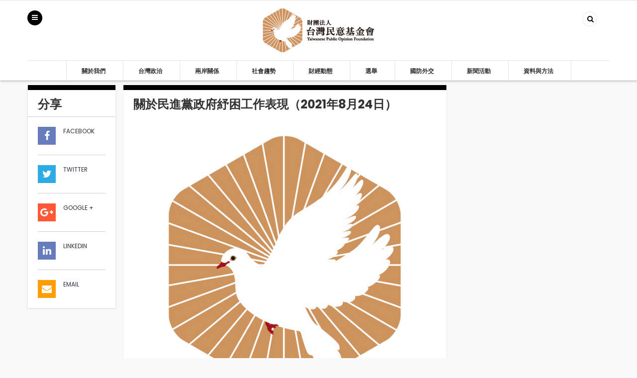

--- FILE ---
content_type: text/html; charset=UTF-8
request_url: https://www.tpof.org/%E5%8F%B0%E7%81%A3%E6%94%BF%E6%B2%BB/%E5%85%A7%E9%96%A3%E6%96%BD%E6%94%BF/%E9%97%9C%E6%96%BC%E6%B0%91%E9%80%B2%E9%BB%A8%E6%94%BF%E5%BA%9C%E7%B4%93%E5%9B%B0%E5%B7%A5%E4%BD%9C%E8%A1%A8%E7%8F%BE%EF%BC%882021%E5%B9%B48%E6%9C%8824%E6%97%A5%EF%BC%89/
body_size: 9833
content:
<!DOCTYPE html>

<html lang="zh-TW">
<head>
<meta charset="UTF-8">
<meta name="viewport" content="width=device-width, initial-scale=1">
<link rel="profile" href="http://gmpg.org/xfn/11">
<link rel="pingback" href="https://www.tpof.org/xmlrpc.php">
<title>關於民進黨政府紓困工作表現（2021年8月24日） &#8211; 財團法人台灣民意教育基金會</title>
<link rel='dns-prefetch' href='//fonts.googleapis.com' />
<link rel='dns-prefetch' href='//s.w.org' />
<link rel="alternate" type="application/rss+xml" title="訂閱《財團法人台灣民意教育基金會》&raquo; 資訊提供" href="https://www.tpof.org/feed/" />
<link rel="alternate" type="application/rss+xml" title="訂閱《財團法人台灣民意教育基金會》&raquo; 留言的資訊提供" href="https://www.tpof.org/comments/feed/" />
<link rel="alternate" type="application/rss+xml" title="訂閱《財團法人台灣民意教育基金會 》&raquo;〈關於民進黨政府紓困工作表現（2021年8月24日）〉留言的資訊提供" href="https://www.tpof.org/%e5%8f%b0%e7%81%a3%e6%94%bf%e6%b2%bb/%e5%85%a7%e9%96%a3%e6%96%bd%e6%94%bf/%e9%97%9c%e6%96%bc%e6%b0%91%e9%80%b2%e9%bb%a8%e6%94%bf%e5%ba%9c%e7%b4%93%e5%9b%b0%e5%b7%a5%e4%bd%9c%e8%a1%a8%e7%8f%be%ef%bc%882021%e5%b9%b48%e6%9c%8824%e6%97%a5%ef%bc%89/feed/" />
		<script type="text/javascript">
			window._wpemojiSettings = {"baseUrl":"https:\/\/s.w.org\/images\/core\/emoji\/13.0.0\/72x72\/","ext":".png","svgUrl":"https:\/\/s.w.org\/images\/core\/emoji\/13.0.0\/svg\/","svgExt":".svg","source":{"concatemoji":"https:\/\/www.tpof.org\/wp-includes\/js\/wp-emoji-release.min.js"}};
			!function(e,a,t){var r,n,o,i,p=a.createElement("canvas"),s=p.getContext&&p.getContext("2d");function c(e,t){var a=String.fromCharCode;s.clearRect(0,0,p.width,p.height),s.fillText(a.apply(this,e),0,0);var r=p.toDataURL();return s.clearRect(0,0,p.width,p.height),s.fillText(a.apply(this,t),0,0),r===p.toDataURL()}function l(e){if(!s||!s.fillText)return!1;switch(s.textBaseline="top",s.font="600 32px Arial",e){case"flag":return!c([127987,65039,8205,9895,65039],[127987,65039,8203,9895,65039])&&(!c([55356,56826,55356,56819],[55356,56826,8203,55356,56819])&&!c([55356,57332,56128,56423,56128,56418,56128,56421,56128,56430,56128,56423,56128,56447],[55356,57332,8203,56128,56423,8203,56128,56418,8203,56128,56421,8203,56128,56430,8203,56128,56423,8203,56128,56447]));case"emoji":return!c([55357,56424,8205,55356,57212],[55357,56424,8203,55356,57212])}return!1}function d(e){var t=a.createElement("script");t.src=e,t.defer=t.type="text/javascript",a.getElementsByTagName("head")[0].appendChild(t)}for(i=Array("flag","emoji"),t.supports={everything:!0,everythingExceptFlag:!0},o=0;o<i.length;o++)t.supports[i[o]]=l(i[o]),t.supports.everything=t.supports.everything&&t.supports[i[o]],"flag"!==i[o]&&(t.supports.everythingExceptFlag=t.supports.everythingExceptFlag&&t.supports[i[o]]);t.supports.everythingExceptFlag=t.supports.everythingExceptFlag&&!t.supports.flag,t.DOMReady=!1,t.readyCallback=function(){t.DOMReady=!0},t.supports.everything||(n=function(){t.readyCallback()},a.addEventListener?(a.addEventListener("DOMContentLoaded",n,!1),e.addEventListener("load",n,!1)):(e.attachEvent("onload",n),a.attachEvent("onreadystatechange",function(){"complete"===a.readyState&&t.readyCallback()})),(r=t.source||{}).concatemoji?d(r.concatemoji):r.wpemoji&&r.twemoji&&(d(r.twemoji),d(r.wpemoji)))}(window,document,window._wpemojiSettings);
		</script>
		<style type="text/css">
img.wp-smiley,
img.emoji {
	display: inline !important;
	border: none !important;
	box-shadow: none !important;
	height: 1em !important;
	width: 1em !important;
	margin: 0 .07em !important;
	vertical-align: -0.1em !important;
	background: none !important;
	padding: 0 !important;
}
</style>
	<link rel='stylesheet' id='wp-block-library-css'  href='https://www.tpof.org/wp-includes/css/dist/block-library/style.min.css' type='text/css' media='all' />
<link rel='stylesheet' id='google-poppins-css'  href='https://fonts.googleapis.com/css?family=Poppins%3A400%2C300%2C500%2C700%2C600&#038;ver=5.5.3' type='text/css' media='all' />
<link rel='stylesheet' id='bootstrap-css'  href='https://www.tpof.org/wp-content/themes/theone/assets/css/lib/bootstrap.min.css' type='text/css' media='all' />
<link rel='stylesheet' id='font-awesome-css'  href='https://www.tpof.org/wp-content/plugins/js_composer/assets/lib/bower/font-awesome/css/font-awesome.min.css' type='text/css' media='all' />
<link rel='stylesheet' id='owl-carousel-css'  href='https://www.tpof.org/wp-content/themes/theone/assets/css/lib/owl.carousel.css' type='text/css' media='all' />
<link rel='stylesheet' id='s7t-style-animation-css'  href='https://www.tpof.org/wp-content/themes/theone/assets/css/lib/animations.min.css' type='text/css' media='all' />
<link rel='stylesheet' id='colorbox-css'  href='https://www.tpof.org/wp-content/themes/theone/assets/css/lib/colorbox.css' type='text/css' media='all' />
<link rel='stylesheet' id='s7t-theme-unitest-css'  href='https://www.tpof.org/wp-content/themes/theone/assets/css/theme-unitest.css' type='text/css' media='all' />
<link rel='stylesheet' id='s7t-main-css-css'  href='https://www.tpof.org/wp-content/themes/theone/assets/css/lib/theme-default.css' type='text/css' media='all' />
<link rel='stylesheet' id='s7t-theme-style-css'  href='https://www.tpof.org/wp-content/themes/theone/assets/css/custom-style.css' type='text/css' media='all' />
<link rel='stylesheet' id='s7t-theme-style-fix-css'  href='https://www.tpof.org/wp-content/themes/theone/assets/css/style-fix.css' type='text/css' media='all' />
<link rel='stylesheet' id='s7t-responsive-css'  href='https://www.tpof.org/wp-content/themes/theone/assets/css/responsive.css' type='text/css' media='all' />
<link rel='stylesheet' id='s7t-default-css'  href='https://www.tpof.org/wp-content/themes/theone/style.css' type='text/css' media='all' />
<script type='text/javascript' src='https://www.tpof.org/wp-includes/js/jquery/jquery.js' id='jquery-core-js'></script>
<link rel="https://api.w.org/" href="https://www.tpof.org/wp-json/" /><link rel="alternate" type="application/json" href="https://www.tpof.org/wp-json/wp/v2/posts/9989" /><link rel="EditURI" type="application/rsd+xml" title="RSD" href="https://www.tpof.org/xmlrpc.php?rsd" />
<link rel="wlwmanifest" type="application/wlwmanifest+xml" href="https://www.tpof.org/wp-includes/wlwmanifest.xml" /> 
<link rel='prev' title='國人對蘇內閣振興五倍卷的態度（2021年8月24日）' href='https://www.tpof.org/%e5%8f%b0%e7%81%a3%e6%94%bf%e6%b2%bb/%e5%85%ac%e5%85%b1%e6%94%bf%e7%ad%96/%e5%9c%8b%e4%ba%ba%e5%b0%8d%e8%98%87%e5%85%a7%e9%96%a3%e6%8c%af%e8%88%88%e4%ba%94%e5%80%8d%e5%8d%b7%e7%9a%84%e6%85%8b%e5%ba%a6%ef%bc%882021%e5%b9%b48%e6%9c%8824%e6%97%a5%ef%bc%89/' />
<link rel='next' title='蔡英文總統聲望（2021年8月24日）' href='https://www.tpof.org/%e5%8f%b0%e7%81%a3%e6%94%bf%e6%b2%bb/%e7%b8%bd%e7%b5%b1%e8%81%b2%e6%9c%9b/%e8%94%a1%e8%8b%b1%e6%96%87%e7%b8%bd%e7%b5%b1%e8%81%b2%e6%9c%9b%ef%bc%882021%e5%b9%b48%e6%9c%8824%e6%97%a5%ef%bc%89/' />
<meta name="generator" content="WordPress 5.5.3" />
<link rel="canonical" href="https://www.tpof.org/%e5%8f%b0%e7%81%a3%e6%94%bf%e6%b2%bb/%e5%85%a7%e9%96%a3%e6%96%bd%e6%94%bf/%e9%97%9c%e6%96%bc%e6%b0%91%e9%80%b2%e9%bb%a8%e6%94%bf%e5%ba%9c%e7%b4%93%e5%9b%b0%e5%b7%a5%e4%bd%9c%e8%a1%a8%e7%8f%be%ef%bc%882021%e5%b9%b48%e6%9c%8824%e6%97%a5%ef%bc%89/" />
<link rel='shortlink' href='https://www.tpof.org/?p=9989' />
<link rel="alternate" type="application/json+oembed" href="https://www.tpof.org/wp-json/oembed/1.0/embed?url=https%3A%2F%2Fwww.tpof.org%2F%25e5%258f%25b0%25e7%2581%25a3%25e6%2594%25bf%25e6%25b2%25bb%2F%25e5%2585%25a7%25e9%2596%25a3%25e6%2596%25bd%25e6%2594%25bf%2F%25e9%2597%259c%25e6%2596%25bc%25e6%25b0%2591%25e9%2580%25b2%25e9%25bb%25a8%25e6%2594%25bf%25e5%25ba%259c%25e7%25b4%2593%25e5%259b%25b0%25e5%25b7%25a5%25e4%25bd%259c%25e8%25a1%25a8%25e7%258f%25be%25ef%25bc%25882021%25e5%25b9%25b48%25e6%259c%258824%25e6%2597%25a5%25ef%25bc%2589%2F" />
<link rel="alternate" type="text/xml+oembed" href="https://www.tpof.org/wp-json/oembed/1.0/embed?url=https%3A%2F%2Fwww.tpof.org%2F%25e5%258f%25b0%25e7%2581%25a3%25e6%2594%25bf%25e6%25b2%25bb%2F%25e5%2585%25a7%25e9%2596%25a3%25e6%2596%25bd%25e6%2594%25bf%2F%25e9%2597%259c%25e6%2596%25bc%25e6%25b0%2591%25e9%2580%25b2%25e9%25bb%25a8%25e6%2594%25bf%25e5%25ba%259c%25e7%25b4%2593%25e5%259b%25b0%25e5%25b7%25a5%25e4%25bd%259c%25e8%25a1%25a8%25e7%258f%25be%25ef%25bc%25882021%25e5%25b9%25b48%25e6%259c%258824%25e6%2597%25a5%25ef%25bc%2589%2F&#038;format=xml" />
<meta name="generator" content="Powered by Visual Composer - drag and drop page builder for WordPress."/>
<!--[if lte IE 9]><link rel="stylesheet" type="text/css" href="https://www.tpof.org/wp-content/plugins/js_composer/assets/css/vc_lte_ie9.min.css" media="screen"><![endif]--><!--[if IE  8]><link rel="stylesheet" type="text/css" href="https://www.tpof.org/wp-content/plugins/js_composer/assets/css/vc-ie8.min.css" media="screen"><![endif]-->
            <style id="sv_cutom_css">
                .post-category,.infor-listing h3.text-02 a:hover, h3.title-post a:hover, h3.title-medium a:hover, .infor h3 a:hover, .box-header-01 .box-right .box .style-icon:hover:before,
    body .wrap-default-container .see-more:hover,.woocommerce ul.products li.product h3:hover,.widget a:hover, .sidebar .widget_nav_menu ul li a:hover, .sidebar .widget_recent_comments ul li a:hover, .sidebar .widget_meta ul li a:hover, .sidebar .widget_pages ul li a:hover, .sidebar .widget_categories ul li a:hover, .sidebar .widget_recent_entries ul li a:hover, .sidebar .widget_archive ul li a:hover,
    .magemenu-menu.vertical-menu .explodedmenu > li.parentMenu.current-menu-ancestor > a, .magemenu-menu .explodedmenu li.parentMenu.menu-03 .sub-menu li.current-menu-item a, .magemenu-menu.vertical-menu .explodedmenu li a:hover, .magemenu-menu .explodedmenu li.parentMenu.menu-03 .sub-menu li a:hover,
    .price ins .amount,.wrap-default-container .box-content-right-left-09 .item .see-more:hover, .wrap-small-container .box-content-right-left-09 .item .see-more:hover, .form.mc4wp-form span:hover, .wrap-default-container .see-more:hover, .box-content-left-02 .see-more:hover,
    .position-04 .post-title:hover,.comment-form .controls a:hover
    {color:#000000}
.style-top-6px:before,.woocommerce span.onsale,
    .form.mc4wp-form span:hover:before, .box-content-right-left-09 .item .see-more:hover:before, .box-content-right-left-09 .item .see-more:hover:before, .see-more:hover:before, .box-content-left-02 .see-more:hover:before, .sv-trending-slider .owl-controls .owl-buttons div:hover,
    .box-header-01 .box-right .box.block-cart .style-icon:hover, .icon-menu-vertical:hover:before,
    .box-header-01 .box-right .box.block-cart .style-icon:hover, .icon-menu-vertical:hover:before,
    .block-content-06 .vt_slider .slider-inner .container-slider .wrap-item-products .item .wrap-image-btn-quickview .item-btn .vt-item-btn .link-share-it:hover, .block-content-06 .vt_slider .slider-inner .container-slider .wrap-item-products .item .wrap-image-btn-quickview .item-btn .vt-item-btn .link-wishlist:hover, .block-content-06 .vt_slider .slider-inner .container-slider .wrap-item-products .item .wrap-image-btn-quickview .item-btn .vt-item-btn .link-compare:hover, .block-content-06 .vt_slider .slider-inner .container-slider .wrap-item-products .item .wrap-image-btn-quickview .cart-quickview .vt-cart-quickview .btn-cart:hover
    {background-color:#000000}
.position-03 .tag-cloud .block-tag a:before, .widget .tagcloud a:before
    {border-color: transparent #000000 transparent transparent;}
.main-border
    {border: 1px solid #000000}
/*全站字型設定*/
body{
  font-family:Microsoft JhengHei;
}

/*圖表標示文字寬度*/
.vc_chart .vc_chart-legend li {
    width: auto;
}


/* Header 高度 */
@media screen and (max-width: 768px) {
    .logo img {
        height: 60px;
    }

    .box-header-01 .box-right {
        margin-top: 0px;
        padding-top: 27px;
        position: absolute !important;
    }

    .wrap-menu-vertical {
        margin-top: 0;
        padding-top: 27px;
    }

    .vc_line-chart .vc_chart-legend {
        width: auto;
    }
}

.vc_tta-tab vc_active {
    background-color: #ffffff;
}


/*隱藏日期*/
.post-date {
    display:none;
}

.text-03 {
    display:none;
}

/*隱藏標籤*/
.tag-cloud {
    display:none;
}

.navbar .explodedmenu > li > a:hover,.magemenu-menu .explodedmenu li.parentMenu.menu-03 .sub-menu li a:hover{color:#ce935f}
.navbar .explodedmenu > li.parent-current-menu-item>a{color:#9f0f1b}
            </style>

            
<noscript><style type="text/css"> .wpb_animate_when_almost_visible { opacity: 1; }</style></noscript></head>

<script>
  (function(i,s,o,g,r,a,m){i['GoogleAnalyticsObject']=r;i[r]=i[r]||function(){
  (i[r].q=i[r].q||[]).push(arguments)},i[r].l=1*new Date();a=s.createElement(o),
  m=s.getElementsByTagName(o)[0];a.async=1;a.src=g;m.parentNode.insertBefore(a,m)
  })(window,document,'script','https://www.google-analytics.com/analytics.js','ga');

  ga('create', 'UA-97032122-1', 'auto');
  ga('send', 'pageview');

</script>

<body class="post-template-default single single-post postid-9989 single-format-standard wpb-js-composer js-comp-ver-4.11.2.1 vc_responsive">
<div class="wrap-default-container">
    <header id="header" class="site-header header-container box-header-fixed">
        <div class="header box-header-02">
            <div class="container">
                <div class="vc_row wpb_row vc_custom_1462511004957" ><div class="wpb_column column_container col-sm-3 vc_custom_1447059736235" ><div class="wpb_wrapper"><div class="wrap-menu-vertical">
                                <a class="icon-menu-vertical" href="#"></a>
                                <div class="magemenu-menu nav-exploded navbar vt-magemenu vertical-menu"><ul id="menu-main-menu" class="explodedmenu"><li id="nav-menu-item-vertical-1843" class="main-menu-item  menu-item-even menu-item-depth-0 menu-item menu-item-type-post_type menu-item-object-page"><a href="https://www.tpof.org/%e9%97%9c%e6%96%bc%e6%88%91%e5%80%91/" class="menu-link main-menu-link">關於我們</a></li>
<li id="nav-menu-item-vertical-1139" class="main-menu-item  menu-item-even menu-item-depth-0 menu-item menu-item-type-post_type menu-item-object-page menu-item-has-children parentMenu menu-03"><a href="https://www.tpof.org/%e5%8f%b0%e7%81%a3%e6%94%bf%e6%b2%bb/" class="menu-link main-menu-link">台灣政治</a>
<ul class="sub-menu menu-odd  menu-depth-1">
	<li id="nav-menu-item-vertical-1231" class="sub-menu-item  menu-item-odd menu-item-depth-1 menu-item menu-item-type-taxonomy menu-item-object-category"><a href="https://www.tpof.org/category/%e5%8f%b0%e7%81%a3%e6%94%bf%e6%b2%bb/%e5%9c%8b%e5%ae%b6%e8%aa%8d%e5%90%8c/" class="menu-link sub-menu-link">國家認同</a></li>
	<li id="nav-menu-item-vertical-1232" class="sub-menu-item  menu-item-odd menu-item-depth-1 menu-item menu-item-type-taxonomy menu-item-object-category"><a href="https://www.tpof.org/category/%e5%8f%b0%e7%81%a3%e6%94%bf%e6%b2%bb/%e6%86%b2%e6%94%bf%e9%ab%94%e5%88%b6/" class="menu-link sub-menu-link">憲政體制</a></li>
	<li id="nav-menu-item-vertical-1230" class="sub-menu-item  menu-item-odd menu-item-depth-1 menu-item menu-item-type-taxonomy menu-item-object-category"><a href="https://www.tpof.org/category/%e5%8f%b0%e7%81%a3%e6%94%bf%e6%b2%bb/%e5%85%ac%e5%85%b1%e6%94%bf%e7%ad%96/" class="menu-link sub-menu-link">公共政策</a></li>
	<li id="nav-menu-item-vertical-1233" class="sub-menu-item  menu-item-odd menu-item-depth-1 menu-item menu-item-type-taxonomy menu-item-object-category"><a href="https://www.tpof.org/category/%e5%8f%b0%e7%81%a3%e6%94%bf%e6%b2%bb/%e7%b8%bd%e7%b5%b1%e8%81%b2%e6%9c%9b/" class="menu-link sub-menu-link">總統聲望</a></li>
	<li id="nav-menu-item-vertical-1229" class="sub-menu-item  menu-item-odd menu-item-depth-1 menu-item menu-item-type-taxonomy menu-item-object-category current-post-ancestor current-menu-parent current-post-parent"><a href="https://www.tpof.org/category/%e5%8f%b0%e7%81%a3%e6%94%bf%e6%b2%bb/%e5%85%a7%e9%96%a3%e6%96%bd%e6%94%bf/" class="menu-link sub-menu-link">內閣施政</a></li>
	<li id="nav-menu-item-vertical-2112" class="sub-menu-item  menu-item-odd menu-item-depth-1 menu-item menu-item-type-taxonomy menu-item-object-category"><a href="https://www.tpof.org/category/%e5%8f%b0%e7%81%a3%e6%94%bf%e6%b2%bb/%e6%94%bf%e9%bb%a8%e8%aa%8d%e5%90%8c/" class="menu-link sub-menu-link">政黨認同</a></li>
	<li id="nav-menu-item-vertical-2111" class="sub-menu-item  menu-item-odd menu-item-depth-1 menu-item menu-item-type-taxonomy menu-item-object-category"><a href="https://www.tpof.org/category/%e5%8f%b0%e7%81%a3%e6%94%bf%e6%b2%bb/%e4%b8%80%e8%88%ac%e6%85%8b%e5%ba%a6/" class="menu-link sub-menu-link">一般態度</a></li>
</ul>
</li>
<li id="nav-menu-item-vertical-1145" class="main-menu-item  menu-item-even menu-item-depth-0 menu-item menu-item-type-post_type menu-item-object-page menu-item-has-children parentMenu menu-03"><a href="https://www.tpof.org/%e5%85%a9%e5%b2%b8%e9%97%9c%e4%bf%82/" class="menu-link main-menu-link">兩岸關係</a>
<ul class="sub-menu menu-odd  menu-depth-1">
	<li id="nav-menu-item-vertical-1226" class="sub-menu-item  menu-item-odd menu-item-depth-1 menu-item menu-item-type-taxonomy menu-item-object-category"><a href="https://www.tpof.org/category/%e5%85%a9%e5%b2%b8%e9%97%9c%e4%bf%82/%e5%85%a9%e5%b2%b8%e6%94%bf%e6%b2%bb/" class="menu-link sub-menu-link">兩岸政治</a></li>
	<li id="nav-menu-item-vertical-1227" class="sub-menu-item  menu-item-odd menu-item-depth-1 menu-item menu-item-type-taxonomy menu-item-object-category"><a href="https://www.tpof.org/category/%e5%85%a9%e5%b2%b8%e9%97%9c%e4%bf%82/%e5%85%a9%e5%b2%b8%e7%b6%93%e8%b2%bf/" class="menu-link sub-menu-link">兩岸經貿</a></li>
	<li id="nav-menu-item-vertical-1225" class="sub-menu-item  menu-item-odd menu-item-depth-1 menu-item menu-item-type-taxonomy menu-item-object-category"><a href="https://www.tpof.org/category/%e5%85%a9%e5%b2%b8%e9%97%9c%e4%bf%82/%e5%85%a9%e5%b2%b8%e4%ba%a4%e6%b5%81/" class="menu-link sub-menu-link">兩岸交流</a></li>
	<li id="nav-menu-item-vertical-1228" class="sub-menu-item  menu-item-odd menu-item-depth-1 menu-item menu-item-type-taxonomy menu-item-object-category"><a href="https://www.tpof.org/category/%e5%85%a9%e5%b2%b8%e9%97%9c%e4%bf%82/%e5%85%a9%e5%b2%b8%e8%bb%8d%e4%ba%8b/" class="menu-link sub-menu-link">兩岸軍事</a></li>
</ul>
</li>
<li id="nav-menu-item-vertical-1150" class="main-menu-item  menu-item-even menu-item-depth-0 menu-item menu-item-type-post_type menu-item-object-page menu-item-has-children parentMenu menu-03"><a href="https://www.tpof.org/%e7%a4%be%e6%9c%83%e8%b6%a8%e5%8b%a2/" class="menu-link main-menu-link">社會趨勢</a>
<ul class="sub-menu menu-odd  menu-depth-1">
	<li id="nav-menu-item-vertical-1237" class="sub-menu-item  menu-item-odd menu-item-depth-1 menu-item menu-item-type-taxonomy menu-item-object-category"><a href="https://www.tpof.org/category/%e7%a4%be%e6%9c%83%e8%b6%a8%e5%8b%a2/%e7%9c%81%e7%b1%8d%e6%97%8f%e7%be%a4/" class="menu-link sub-menu-link">省籍族群</a></li>
	<li id="nav-menu-item-vertical-1238" class="sub-menu-item  menu-item-odd menu-item-depth-1 menu-item menu-item-type-taxonomy menu-item-object-category"><a href="https://www.tpof.org/category/%e7%a4%be%e6%9c%83%e8%b6%a8%e5%8b%a2/%e7%a4%be%e6%9c%83%e9%9a%8e%e7%b4%9a/" class="menu-link sub-menu-link">社會階級</a></li>
	<li id="nav-menu-item-vertical-1234" class="sub-menu-item  menu-item-odd menu-item-depth-1 menu-item menu-item-type-taxonomy menu-item-object-category"><a href="https://www.tpof.org/category/%e7%a4%be%e6%9c%83%e8%b6%a8%e5%8b%a2/%e4%b8%96%e4%bb%a3/" class="menu-link sub-menu-link">世代</a></li>
	<li id="nav-menu-item-vertical-1236" class="sub-menu-item  menu-item-odd menu-item-depth-1 menu-item menu-item-type-taxonomy menu-item-object-category"><a href="https://www.tpof.org/category/%e7%a4%be%e6%9c%83%e8%b6%a8%e5%8b%a2/%e6%80%a7%e5%88%a5/" class="menu-link sub-menu-link">性別</a></li>
	<li id="nav-menu-item-vertical-1235" class="sub-menu-item  menu-item-odd menu-item-depth-1 menu-item menu-item-type-taxonomy menu-item-object-category"><a href="https://www.tpof.org/category/%e7%a4%be%e6%9c%83%e8%b6%a8%e5%8b%a2/%e5%ae%97%e6%95%99/" class="menu-link sub-menu-link">宗教</a></li>
	<li id="nav-menu-item-vertical-2114" class="sub-menu-item  menu-item-odd menu-item-depth-1 menu-item menu-item-type-taxonomy menu-item-object-category"><a href="https://www.tpof.org/category/%e7%a4%be%e6%9c%83%e8%b6%a8%e5%8b%a2/%e6%95%99%e8%82%b2/" class="menu-link sub-menu-link">教育</a></li>
	<li id="nav-menu-item-vertical-2115" class="sub-menu-item  menu-item-odd menu-item-depth-1 menu-item menu-item-type-taxonomy menu-item-object-category"><a href="https://www.tpof.org/category/%e7%a4%be%e6%9c%83%e8%b6%a8%e5%8b%a2/%e8%81%b7%e6%a5%ad/" class="menu-link sub-menu-link">職業</a></li>
	<li id="nav-menu-item-vertical-2113" class="sub-menu-item  menu-item-odd menu-item-depth-1 menu-item menu-item-type-taxonomy menu-item-object-category"><a href="https://www.tpof.org/category/%e7%a4%be%e6%9c%83%e8%b6%a8%e5%8b%a2/%e5%9c%b0%e7%90%86%e5%8d%80%e5%9f%9f/" class="menu-link sub-menu-link">地理區域</a></li>
</ul>
</li>
<li id="nav-menu-item-vertical-1156" class="main-menu-item  menu-item-even menu-item-depth-0 menu-item menu-item-type-post_type menu-item-object-page menu-item-has-children parentMenu menu-03"><a href="https://www.tpof.org/%e8%b2%a1%e7%b6%93%e5%8b%95%e6%85%8b/" class="menu-link main-menu-link">財經動態</a>
<ul class="sub-menu menu-odd  menu-depth-1">
	<li id="nav-menu-item-vertical-1241" class="sub-menu-item  menu-item-odd menu-item-depth-1 menu-item menu-item-type-taxonomy menu-item-object-category"><a href="https://www.tpof.org/category/%e8%b2%a1%e7%b6%93%e5%8b%95%e6%85%8b/%e7%a8%85%e5%88%b6/" class="menu-link sub-menu-link">稅制</a></li>
	<li id="nav-menu-item-vertical-1242" class="sub-menu-item  menu-item-odd menu-item-depth-1 menu-item menu-item-type-taxonomy menu-item-object-category"><a href="https://www.tpof.org/category/%e8%b2%a1%e7%b6%93%e5%8b%95%e6%85%8b/%e7%b6%93%e6%bf%9f%e7%99%bc%e5%b1%95/" class="menu-link sub-menu-link">經濟發展</a></li>
	<li id="nav-menu-item-vertical-1240" class="sub-menu-item  menu-item-odd menu-item-depth-1 menu-item menu-item-type-taxonomy menu-item-object-category"><a href="https://www.tpof.org/category/%e8%b2%a1%e7%b6%93%e5%8b%95%e6%85%8b/%e7%94%a2%e6%a5%ad%e6%94%bf%e7%ad%96/" class="menu-link sub-menu-link">產業政策</a></li>
	<li id="nav-menu-item-vertical-1239" class="sub-menu-item  menu-item-odd menu-item-depth-1 menu-item menu-item-type-taxonomy menu-item-object-category"><a href="https://www.tpof.org/category/%e8%b2%a1%e7%b6%93%e5%8b%95%e6%85%8b/%e7%92%b0%e5%a2%83%e4%bf%9d%e8%ad%b7/" class="menu-link sub-menu-link">環境保護</a></li>
	<li id="nav-menu-item-vertical-1243" class="sub-menu-item  menu-item-odd menu-item-depth-1 menu-item menu-item-type-taxonomy menu-item-object-category"><a href="https://www.tpof.org/category/%e8%b2%a1%e7%b6%93%e5%8b%95%e6%85%8b/%e8%83%bd%e6%ba%90/" class="menu-link sub-menu-link">能源</a></li>
</ul>
</li>
<li id="nav-menu-item-vertical-1162" class="main-menu-item  menu-item-even menu-item-depth-0 menu-item menu-item-type-post_type menu-item-object-page menu-item-has-children parentMenu menu-03"><a href="https://www.tpof.org/%e9%81%b8%e8%88%89/" class="menu-link main-menu-link">選舉</a>
<ul class="sub-menu menu-odd  menu-depth-1">
	<li id="nav-menu-item-vertical-1248" class="sub-menu-item  menu-item-odd menu-item-depth-1 menu-item menu-item-type-taxonomy menu-item-object-category"><a href="https://www.tpof.org/category/%e9%81%b8%e8%88%89/%e7%b8%bd%e7%b5%b1%e9%81%b8%e8%88%89/" class="menu-link sub-menu-link">總統選舉</a></li>
	<li id="nav-menu-item-vertical-1245" class="sub-menu-item  menu-item-odd menu-item-depth-1 menu-item menu-item-type-taxonomy menu-item-object-category"><a href="https://www.tpof.org/category/%e9%81%b8%e8%88%89/%e7%ab%8b%e5%a7%94%e9%81%b8%e8%88%89/" class="menu-link sub-menu-link">立委選舉</a></li>
	<li id="nav-menu-item-vertical-1244" class="sub-menu-item  menu-item-odd menu-item-depth-1 menu-item menu-item-type-taxonomy menu-item-object-category"><a href="https://www.tpof.org/category/%e9%81%b8%e8%88%89/%e5%85%ad%e9%83%bd%e5%b8%82%e9%95%b7%e9%81%b8%e8%88%89/" class="menu-link sub-menu-link">六都市長選舉</a></li>
	<li id="nav-menu-item-vertical-1247" class="sub-menu-item  menu-item-odd menu-item-depth-1 menu-item menu-item-type-taxonomy menu-item-object-category"><a href="https://www.tpof.org/category/%e9%81%b8%e8%88%89/%e7%b8%a3%e5%b8%82%e9%95%b7%e9%81%b8%e8%88%89/" class="menu-link sub-menu-link">縣市長選舉</a></li>
	<li id="nav-menu-item-vertical-1246" class="sub-menu-item  menu-item-odd menu-item-depth-1 menu-item menu-item-type-taxonomy menu-item-object-category"><a href="https://www.tpof.org/category/%e9%81%b8%e8%88%89/%e7%b8%a3%e5%b8%82%e8%ad%b0%e5%93%a1%e9%81%b8%e8%88%89/" class="menu-link sub-menu-link">縣市議員選舉</a></li>
</ul>
</li>
<li id="nav-menu-item-vertical-1168" class="main-menu-item  menu-item-even menu-item-depth-0 menu-item menu-item-type-post_type menu-item-object-page menu-item-has-children parentMenu menu-03"><a href="https://www.tpof.org/%e5%9c%8b%e9%98%b2%e5%a4%96%e4%ba%a4/" class="menu-link main-menu-link">國防外交</a>
<ul class="sub-menu menu-odd  menu-depth-1">
	<li id="nav-menu-item-vertical-1252" class="sub-menu-item  menu-item-odd menu-item-depth-1 menu-item menu-item-type-taxonomy menu-item-object-category"><a href="https://www.tpof.org/category/%e5%9c%8b%e9%98%b2%e5%a4%96%e4%ba%a4/%e5%9c%8b%e9%98%b2/" class="menu-link sub-menu-link">國防</a></li>
	<li id="nav-menu-item-vertical-1253" class="sub-menu-item  menu-item-odd menu-item-depth-1 menu-item menu-item-type-taxonomy menu-item-object-category"><a href="https://www.tpof.org/category/%e5%9c%8b%e9%98%b2%e5%a4%96%e4%ba%a4/%e5%a4%96%e4%ba%a4/" class="menu-link sub-menu-link">外交</a></li>
	<li id="nav-menu-item-vertical-1251" class="sub-menu-item  menu-item-odd menu-item-depth-1 menu-item menu-item-type-taxonomy menu-item-object-category"><a href="https://www.tpof.org/category/%e5%9c%8b%e9%98%b2%e5%a4%96%e4%ba%a4/%e5%8f%b0%e7%be%8e%e9%97%9c%e4%bf%82/" class="menu-link sub-menu-link">台美關係</a></li>
	<li id="nav-menu-item-vertical-1249" class="sub-menu-item  menu-item-odd menu-item-depth-1 menu-item menu-item-type-taxonomy menu-item-object-category"><a href="https://www.tpof.org/category/%e5%9c%8b%e9%98%b2%e5%a4%96%e4%ba%a4/%e5%8f%b0%e6%97%a5%e9%97%9c%e4%bf%82/" class="menu-link sub-menu-link">台日關係</a></li>
	<li id="nav-menu-item-vertical-1250" class="sub-menu-item  menu-item-odd menu-item-depth-1 menu-item menu-item-type-taxonomy menu-item-object-category"><a href="https://www.tpof.org/category/%e5%9c%8b%e9%98%b2%e5%a4%96%e4%ba%a4/%e5%8f%b0%e6%ad%90%e9%97%9c%e4%bf%82/" class="menu-link sub-menu-link">台歐關係</a></li>
</ul>
</li>
<li id="nav-menu-item-vertical-1173" class="main-menu-item  menu-item-even menu-item-depth-0 menu-item menu-item-type-post_type menu-item-object-page menu-item-has-children parentMenu menu-03"><a href="https://www.tpof.org/%e6%96%b0%e8%81%9e%e6%b4%bb%e5%8b%95/" class="menu-link main-menu-link">新聞活動</a>
<ul class="sub-menu menu-odd  menu-depth-1">
	<li id="nav-menu-item-vertical-1747" class="sub-menu-item  menu-item-odd menu-item-depth-1 menu-item menu-item-type-post_type menu-item-object-page"><a href="https://www.tpof.org/%e6%96%b0%e8%81%9e%e6%b4%bb%e5%8b%95/" class="menu-link sub-menu-link">新聞活動</a></li>
	<li id="nav-menu-item-vertical-1735" class="sub-menu-item  menu-item-odd menu-item-depth-1 menu-item menu-item-type-post_type menu-item-object-page"><a href="https://www.tpof.org/%e6%b4%bb%e5%8b%95%e7%b4%80%e9%8c%84%e7%85%a7%e7%89%87/" class="menu-link sub-menu-link">活動紀錄</a></li>
</ul>
</li>
<li id="nav-menu-item-vertical-1174" class="main-menu-item  menu-item-even menu-item-depth-0 menu-item menu-item-type-post_type menu-item-object-page"><a href="https://www.tpof.org/%e8%b3%87%e6%96%99%e8%88%87%e6%96%b9%e6%b3%95/" class="menu-link main-menu-link">資料與方法</a></li>
</ul></div></div></div></div><div class="wpb_column column_container col-sm-6" ><div class="wpb_wrapper"><a class="logo" href="https://www.tpof.org"><img src="https://www.tpof.org/wp-content/uploads/2016/11/LOGO-01.png" alt="logo"></a></div></div><div class="wpb_column column_container col-sm-3" ><div class="wpb_wrapper"><div class="box-header-01"><div class="box-right"><div class="box-search box">
                        <span class="box-search-icon style-icon">search</span>
                        <div class="advanced-search box-inner">
                            <div class="inner-box">
                                <span class="btn-search-mobile"></span>
                                <span class="search-lbl">Search</span>    <form id="search_mini_form" method="get" class="woocommerce-product-search" action="https://www.tpof.org/">
        <div class="form-search">
            <input id="search" type="search" class="input-text" placeholder="請輸入關鍵字..." value="" name="s"/>
            <input type="hidden" name="post_type" value="product" />
            <input class="cat-value" type="hidden" name="product_cat" value="" />
            <button type="submit" class="button form-button"><span>搜尋</span></button>
        </div>
    </form>

    </div>
                        </div>
                    </div></div></div></div></div></div><div data-vc-full-width="true" data-vc-full-width-init="false" class="vc_row wpb_row hidden-sm hidden-xs menu-fix vc_custom_1458118378193" ><div class="wpb_column column_container col-sm-12 vc_custom_1444809887224" ><div class="wpb_wrapper"><div class="magemenu-menu nav-exploded navbar vt-magemenu horizontal-menu"><ul id="menu-main-menu-1" class="explodedmenu"><li id="nav-menu-item-1843" class="main-menu-item  menu-item-even menu-item-depth-0 menu-item menu-item-type-post_type menu-item-object-page"><a href="https://www.tpof.org/%e9%97%9c%e6%96%bc%e6%88%91%e5%80%91/" class="menu-link main-menu-link">關於我們</a></li>
<li id="nav-menu-item-1139" class="main-menu-item  menu-item-even menu-item-depth-0 menu-item menu-item-type-post_type menu-item-object-page menu-item-has-children parentMenu menu-03"><a href="https://www.tpof.org/%e5%8f%b0%e7%81%a3%e6%94%bf%e6%b2%bb/" class="menu-link main-menu-link">台灣政治</a>
<ul class="sub-menu menu-odd  menu-depth-1">
	<li id="nav-menu-item-1231" class="sub-menu-item  menu-item-odd menu-item-depth-1 menu-item menu-item-type-taxonomy menu-item-object-category"><a href="https://www.tpof.org/category/%e5%8f%b0%e7%81%a3%e6%94%bf%e6%b2%bb/%e5%9c%8b%e5%ae%b6%e8%aa%8d%e5%90%8c/" class="menu-link sub-menu-link">國家認同</a></li>
	<li id="nav-menu-item-1232" class="sub-menu-item  menu-item-odd menu-item-depth-1 menu-item menu-item-type-taxonomy menu-item-object-category"><a href="https://www.tpof.org/category/%e5%8f%b0%e7%81%a3%e6%94%bf%e6%b2%bb/%e6%86%b2%e6%94%bf%e9%ab%94%e5%88%b6/" class="menu-link sub-menu-link">憲政體制</a></li>
	<li id="nav-menu-item-1230" class="sub-menu-item  menu-item-odd menu-item-depth-1 menu-item menu-item-type-taxonomy menu-item-object-category"><a href="https://www.tpof.org/category/%e5%8f%b0%e7%81%a3%e6%94%bf%e6%b2%bb/%e5%85%ac%e5%85%b1%e6%94%bf%e7%ad%96/" class="menu-link sub-menu-link">公共政策</a></li>
	<li id="nav-menu-item-1233" class="sub-menu-item  menu-item-odd menu-item-depth-1 menu-item menu-item-type-taxonomy menu-item-object-category"><a href="https://www.tpof.org/category/%e5%8f%b0%e7%81%a3%e6%94%bf%e6%b2%bb/%e7%b8%bd%e7%b5%b1%e8%81%b2%e6%9c%9b/" class="menu-link sub-menu-link">總統聲望</a></li>
	<li id="nav-menu-item-1229" class="sub-menu-item  menu-item-odd menu-item-depth-1 menu-item menu-item-type-taxonomy menu-item-object-category current-post-ancestor current-menu-parent current-post-parent"><a href="https://www.tpof.org/category/%e5%8f%b0%e7%81%a3%e6%94%bf%e6%b2%bb/%e5%85%a7%e9%96%a3%e6%96%bd%e6%94%bf/" class="menu-link sub-menu-link">內閣施政</a></li>
	<li id="nav-menu-item-2112" class="sub-menu-item  menu-item-odd menu-item-depth-1 menu-item menu-item-type-taxonomy menu-item-object-category"><a href="https://www.tpof.org/category/%e5%8f%b0%e7%81%a3%e6%94%bf%e6%b2%bb/%e6%94%bf%e9%bb%a8%e8%aa%8d%e5%90%8c/" class="menu-link sub-menu-link">政黨認同</a></li>
	<li id="nav-menu-item-2111" class="sub-menu-item  menu-item-odd menu-item-depth-1 menu-item menu-item-type-taxonomy menu-item-object-category"><a href="https://www.tpof.org/category/%e5%8f%b0%e7%81%a3%e6%94%bf%e6%b2%bb/%e4%b8%80%e8%88%ac%e6%85%8b%e5%ba%a6/" class="menu-link sub-menu-link">一般態度</a></li>
</ul>
</li>
<li id="nav-menu-item-1145" class="main-menu-item  menu-item-even menu-item-depth-0 menu-item menu-item-type-post_type menu-item-object-page menu-item-has-children parentMenu menu-03"><a href="https://www.tpof.org/%e5%85%a9%e5%b2%b8%e9%97%9c%e4%bf%82/" class="menu-link main-menu-link">兩岸關係</a>
<ul class="sub-menu menu-odd  menu-depth-1">
	<li id="nav-menu-item-1226" class="sub-menu-item  menu-item-odd menu-item-depth-1 menu-item menu-item-type-taxonomy menu-item-object-category"><a href="https://www.tpof.org/category/%e5%85%a9%e5%b2%b8%e9%97%9c%e4%bf%82/%e5%85%a9%e5%b2%b8%e6%94%bf%e6%b2%bb/" class="menu-link sub-menu-link">兩岸政治</a></li>
	<li id="nav-menu-item-1227" class="sub-menu-item  menu-item-odd menu-item-depth-1 menu-item menu-item-type-taxonomy menu-item-object-category"><a href="https://www.tpof.org/category/%e5%85%a9%e5%b2%b8%e9%97%9c%e4%bf%82/%e5%85%a9%e5%b2%b8%e7%b6%93%e8%b2%bf/" class="menu-link sub-menu-link">兩岸經貿</a></li>
	<li id="nav-menu-item-1225" class="sub-menu-item  menu-item-odd menu-item-depth-1 menu-item menu-item-type-taxonomy menu-item-object-category"><a href="https://www.tpof.org/category/%e5%85%a9%e5%b2%b8%e9%97%9c%e4%bf%82/%e5%85%a9%e5%b2%b8%e4%ba%a4%e6%b5%81/" class="menu-link sub-menu-link">兩岸交流</a></li>
	<li id="nav-menu-item-1228" class="sub-menu-item  menu-item-odd menu-item-depth-1 menu-item menu-item-type-taxonomy menu-item-object-category"><a href="https://www.tpof.org/category/%e5%85%a9%e5%b2%b8%e9%97%9c%e4%bf%82/%e5%85%a9%e5%b2%b8%e8%bb%8d%e4%ba%8b/" class="menu-link sub-menu-link">兩岸軍事</a></li>
</ul>
</li>
<li id="nav-menu-item-1150" class="main-menu-item  menu-item-even menu-item-depth-0 menu-item menu-item-type-post_type menu-item-object-page menu-item-has-children parentMenu menu-03"><a href="https://www.tpof.org/%e7%a4%be%e6%9c%83%e8%b6%a8%e5%8b%a2/" class="menu-link main-menu-link">社會趨勢</a>
<ul class="sub-menu menu-odd  menu-depth-1">
	<li id="nav-menu-item-1237" class="sub-menu-item  menu-item-odd menu-item-depth-1 menu-item menu-item-type-taxonomy menu-item-object-category"><a href="https://www.tpof.org/category/%e7%a4%be%e6%9c%83%e8%b6%a8%e5%8b%a2/%e7%9c%81%e7%b1%8d%e6%97%8f%e7%be%a4/" class="menu-link sub-menu-link">省籍族群</a></li>
	<li id="nav-menu-item-1238" class="sub-menu-item  menu-item-odd menu-item-depth-1 menu-item menu-item-type-taxonomy menu-item-object-category"><a href="https://www.tpof.org/category/%e7%a4%be%e6%9c%83%e8%b6%a8%e5%8b%a2/%e7%a4%be%e6%9c%83%e9%9a%8e%e7%b4%9a/" class="menu-link sub-menu-link">社會階級</a></li>
	<li id="nav-menu-item-1234" class="sub-menu-item  menu-item-odd menu-item-depth-1 menu-item menu-item-type-taxonomy menu-item-object-category"><a href="https://www.tpof.org/category/%e7%a4%be%e6%9c%83%e8%b6%a8%e5%8b%a2/%e4%b8%96%e4%bb%a3/" class="menu-link sub-menu-link">世代</a></li>
	<li id="nav-menu-item-1236" class="sub-menu-item  menu-item-odd menu-item-depth-1 menu-item menu-item-type-taxonomy menu-item-object-category"><a href="https://www.tpof.org/category/%e7%a4%be%e6%9c%83%e8%b6%a8%e5%8b%a2/%e6%80%a7%e5%88%a5/" class="menu-link sub-menu-link">性別</a></li>
	<li id="nav-menu-item-1235" class="sub-menu-item  menu-item-odd menu-item-depth-1 menu-item menu-item-type-taxonomy menu-item-object-category"><a href="https://www.tpof.org/category/%e7%a4%be%e6%9c%83%e8%b6%a8%e5%8b%a2/%e5%ae%97%e6%95%99/" class="menu-link sub-menu-link">宗教</a></li>
	<li id="nav-menu-item-2114" class="sub-menu-item  menu-item-odd menu-item-depth-1 menu-item menu-item-type-taxonomy menu-item-object-category"><a href="https://www.tpof.org/category/%e7%a4%be%e6%9c%83%e8%b6%a8%e5%8b%a2/%e6%95%99%e8%82%b2/" class="menu-link sub-menu-link">教育</a></li>
	<li id="nav-menu-item-2115" class="sub-menu-item  menu-item-odd menu-item-depth-1 menu-item menu-item-type-taxonomy menu-item-object-category"><a href="https://www.tpof.org/category/%e7%a4%be%e6%9c%83%e8%b6%a8%e5%8b%a2/%e8%81%b7%e6%a5%ad/" class="menu-link sub-menu-link">職業</a></li>
	<li id="nav-menu-item-2113" class="sub-menu-item  menu-item-odd menu-item-depth-1 menu-item menu-item-type-taxonomy menu-item-object-category"><a href="https://www.tpof.org/category/%e7%a4%be%e6%9c%83%e8%b6%a8%e5%8b%a2/%e5%9c%b0%e7%90%86%e5%8d%80%e5%9f%9f/" class="menu-link sub-menu-link">地理區域</a></li>
</ul>
</li>
<li id="nav-menu-item-1156" class="main-menu-item  menu-item-even menu-item-depth-0 menu-item menu-item-type-post_type menu-item-object-page menu-item-has-children parentMenu menu-03"><a href="https://www.tpof.org/%e8%b2%a1%e7%b6%93%e5%8b%95%e6%85%8b/" class="menu-link main-menu-link">財經動態</a>
<ul class="sub-menu menu-odd  menu-depth-1">
	<li id="nav-menu-item-1241" class="sub-menu-item  menu-item-odd menu-item-depth-1 menu-item menu-item-type-taxonomy menu-item-object-category"><a href="https://www.tpof.org/category/%e8%b2%a1%e7%b6%93%e5%8b%95%e6%85%8b/%e7%a8%85%e5%88%b6/" class="menu-link sub-menu-link">稅制</a></li>
	<li id="nav-menu-item-1242" class="sub-menu-item  menu-item-odd menu-item-depth-1 menu-item menu-item-type-taxonomy menu-item-object-category"><a href="https://www.tpof.org/category/%e8%b2%a1%e7%b6%93%e5%8b%95%e6%85%8b/%e7%b6%93%e6%bf%9f%e7%99%bc%e5%b1%95/" class="menu-link sub-menu-link">經濟發展</a></li>
	<li id="nav-menu-item-1240" class="sub-menu-item  menu-item-odd menu-item-depth-1 menu-item menu-item-type-taxonomy menu-item-object-category"><a href="https://www.tpof.org/category/%e8%b2%a1%e7%b6%93%e5%8b%95%e6%85%8b/%e7%94%a2%e6%a5%ad%e6%94%bf%e7%ad%96/" class="menu-link sub-menu-link">產業政策</a></li>
	<li id="nav-menu-item-1239" class="sub-menu-item  menu-item-odd menu-item-depth-1 menu-item menu-item-type-taxonomy menu-item-object-category"><a href="https://www.tpof.org/category/%e8%b2%a1%e7%b6%93%e5%8b%95%e6%85%8b/%e7%92%b0%e5%a2%83%e4%bf%9d%e8%ad%b7/" class="menu-link sub-menu-link">環境保護</a></li>
	<li id="nav-menu-item-1243" class="sub-menu-item  menu-item-odd menu-item-depth-1 menu-item menu-item-type-taxonomy menu-item-object-category"><a href="https://www.tpof.org/category/%e8%b2%a1%e7%b6%93%e5%8b%95%e6%85%8b/%e8%83%bd%e6%ba%90/" class="menu-link sub-menu-link">能源</a></li>
</ul>
</li>
<li id="nav-menu-item-1162" class="main-menu-item  menu-item-even menu-item-depth-0 menu-item menu-item-type-post_type menu-item-object-page menu-item-has-children parentMenu menu-03"><a href="https://www.tpof.org/%e9%81%b8%e8%88%89/" class="menu-link main-menu-link">選舉</a>
<ul class="sub-menu menu-odd  menu-depth-1">
	<li id="nav-menu-item-1248" class="sub-menu-item  menu-item-odd menu-item-depth-1 menu-item menu-item-type-taxonomy menu-item-object-category"><a href="https://www.tpof.org/category/%e9%81%b8%e8%88%89/%e7%b8%bd%e7%b5%b1%e9%81%b8%e8%88%89/" class="menu-link sub-menu-link">總統選舉</a></li>
	<li id="nav-menu-item-1245" class="sub-menu-item  menu-item-odd menu-item-depth-1 menu-item menu-item-type-taxonomy menu-item-object-category"><a href="https://www.tpof.org/category/%e9%81%b8%e8%88%89/%e7%ab%8b%e5%a7%94%e9%81%b8%e8%88%89/" class="menu-link sub-menu-link">立委選舉</a></li>
	<li id="nav-menu-item-1244" class="sub-menu-item  menu-item-odd menu-item-depth-1 menu-item menu-item-type-taxonomy menu-item-object-category"><a href="https://www.tpof.org/category/%e9%81%b8%e8%88%89/%e5%85%ad%e9%83%bd%e5%b8%82%e9%95%b7%e9%81%b8%e8%88%89/" class="menu-link sub-menu-link">六都市長選舉</a></li>
	<li id="nav-menu-item-1247" class="sub-menu-item  menu-item-odd menu-item-depth-1 menu-item menu-item-type-taxonomy menu-item-object-category"><a href="https://www.tpof.org/category/%e9%81%b8%e8%88%89/%e7%b8%a3%e5%b8%82%e9%95%b7%e9%81%b8%e8%88%89/" class="menu-link sub-menu-link">縣市長選舉</a></li>
	<li id="nav-menu-item-1246" class="sub-menu-item  menu-item-odd menu-item-depth-1 menu-item menu-item-type-taxonomy menu-item-object-category"><a href="https://www.tpof.org/category/%e9%81%b8%e8%88%89/%e7%b8%a3%e5%b8%82%e8%ad%b0%e5%93%a1%e9%81%b8%e8%88%89/" class="menu-link sub-menu-link">縣市議員選舉</a></li>
</ul>
</li>
<li id="nav-menu-item-1168" class="main-menu-item  menu-item-even menu-item-depth-0 menu-item menu-item-type-post_type menu-item-object-page menu-item-has-children parentMenu menu-03"><a href="https://www.tpof.org/%e5%9c%8b%e9%98%b2%e5%a4%96%e4%ba%a4/" class="menu-link main-menu-link">國防外交</a>
<ul class="sub-menu menu-odd  menu-depth-1">
	<li id="nav-menu-item-1252" class="sub-menu-item  menu-item-odd menu-item-depth-1 menu-item menu-item-type-taxonomy menu-item-object-category"><a href="https://www.tpof.org/category/%e5%9c%8b%e9%98%b2%e5%a4%96%e4%ba%a4/%e5%9c%8b%e9%98%b2/" class="menu-link sub-menu-link">國防</a></li>
	<li id="nav-menu-item-1253" class="sub-menu-item  menu-item-odd menu-item-depth-1 menu-item menu-item-type-taxonomy menu-item-object-category"><a href="https://www.tpof.org/category/%e5%9c%8b%e9%98%b2%e5%a4%96%e4%ba%a4/%e5%a4%96%e4%ba%a4/" class="menu-link sub-menu-link">外交</a></li>
	<li id="nav-menu-item-1251" class="sub-menu-item  menu-item-odd menu-item-depth-1 menu-item menu-item-type-taxonomy menu-item-object-category"><a href="https://www.tpof.org/category/%e5%9c%8b%e9%98%b2%e5%a4%96%e4%ba%a4/%e5%8f%b0%e7%be%8e%e9%97%9c%e4%bf%82/" class="menu-link sub-menu-link">台美關係</a></li>
	<li id="nav-menu-item-1249" class="sub-menu-item  menu-item-odd menu-item-depth-1 menu-item menu-item-type-taxonomy menu-item-object-category"><a href="https://www.tpof.org/category/%e5%9c%8b%e9%98%b2%e5%a4%96%e4%ba%a4/%e5%8f%b0%e6%97%a5%e9%97%9c%e4%bf%82/" class="menu-link sub-menu-link">台日關係</a></li>
	<li id="nav-menu-item-1250" class="sub-menu-item  menu-item-odd menu-item-depth-1 menu-item menu-item-type-taxonomy menu-item-object-category"><a href="https://www.tpof.org/category/%e5%9c%8b%e9%98%b2%e5%a4%96%e4%ba%a4/%e5%8f%b0%e6%ad%90%e9%97%9c%e4%bf%82/" class="menu-link sub-menu-link">台歐關係</a></li>
</ul>
</li>
<li id="nav-menu-item-1173" class="main-menu-item  menu-item-even menu-item-depth-0 menu-item menu-item-type-post_type menu-item-object-page menu-item-has-children parentMenu menu-03"><a href="https://www.tpof.org/%e6%96%b0%e8%81%9e%e6%b4%bb%e5%8b%95/" class="menu-link main-menu-link">新聞活動</a>
<ul class="sub-menu menu-odd  menu-depth-1">
	<li id="nav-menu-item-1747" class="sub-menu-item  menu-item-odd menu-item-depth-1 menu-item menu-item-type-post_type menu-item-object-page"><a href="https://www.tpof.org/%e6%96%b0%e8%81%9e%e6%b4%bb%e5%8b%95/" class="menu-link sub-menu-link">新聞活動</a></li>
	<li id="nav-menu-item-1735" class="sub-menu-item  menu-item-odd menu-item-depth-1 menu-item menu-item-type-post_type menu-item-object-page"><a href="https://www.tpof.org/%e6%b4%bb%e5%8b%95%e7%b4%80%e9%8c%84%e7%85%a7%e7%89%87/" class="menu-link sub-menu-link">活動紀錄</a></li>
</ul>
</li>
<li id="nav-menu-item-1174" class="main-menu-item  menu-item-even menu-item-depth-0 menu-item menu-item-type-post_type menu-item-object-page"><a href="https://www.tpof.org/%e8%b3%87%e6%96%99%e8%88%87%e6%96%b9%e6%b3%95/" class="menu-link main-menu-link">資料與方法</a></li>
</ul></div></div></div></div><div class="vc_row-full-width"></div>
            </div>
        </div>
    </header>
<!--header Close-->

    <div id="main-content" class="main-wrapper-default">
        <div class="container">
            <div class="row">
                                                                                        <div class="left-detail-02">
                                <div class="box-left-ontop box-style style-top-6px">
                                            <div class="box-left">
            <h2>分享</h2>
            <ul>
                <li>
                    <a class="social-share" href="http://www.facebook.com/sharer.php?u=https://www.tpof.org/%e5%8f%b0%e7%81%a3%e6%94%bf%e6%b2%bb/%e5%85%a7%e9%96%a3%e6%96%bd%e6%94%bf/%e9%97%9c%e6%96%bc%e6%b0%91%e9%80%b2%e9%bb%a8%e6%94%bf%e5%ba%9c%e7%b4%93%e5%9b%b0%e5%b7%a5%e4%bd%9c%e8%a1%a8%e7%8f%be%ef%bc%882021%e5%b9%b48%e6%9c%8824%e6%97%a5%ef%bc%89/">
                        <i class="fa fa-facebook"></i>
                        <div class="wrap-text">
                            <span class="text-01">FACEBOOK</span>
                            <span class="text-02"></span>
                        </div>
                    </a>
                </li>
                <li>
                    <a class="social-share" href="http://twitthis.com/twit?url=https://www.tpof.org/%e5%8f%b0%e7%81%a3%e6%94%bf%e6%b2%bb/%e5%85%a7%e9%96%a3%e6%96%bd%e6%94%bf/%e9%97%9c%e6%96%bc%e6%b0%91%e9%80%b2%e9%bb%a8%e6%94%bf%e5%ba%9c%e7%b4%93%e5%9b%b0%e5%b7%a5%e4%bd%9c%e8%a1%a8%e7%8f%be%ef%bc%882021%e5%b9%b48%e6%9c%8824%e6%97%a5%ef%bc%89/">
                        <i class="fa fa-twitter"></i>
                        <div class="wrap-text">
                            <span class="text-01">TWITTER</span>
                            <span class="text-02"></span>
                        </div>
                    </a>
                </li>
                <li>
                    <a class="social-share" href="https://plus.google.com/share?url=https://www.tpof.org/%e5%8f%b0%e7%81%a3%e6%94%bf%e6%b2%bb/%e5%85%a7%e9%96%a3%e6%96%bd%e6%94%bf/%e9%97%9c%e6%96%bc%e6%b0%91%e9%80%b2%e9%bb%a8%e6%94%bf%e5%ba%9c%e7%b4%93%e5%9b%b0%e5%b7%a5%e4%bd%9c%e8%a1%a8%e7%8f%be%ef%bc%882021%e5%b9%b48%e6%9c%8824%e6%97%a5%ef%bc%89/">
                        <i class="fa fa-google-plus"></i>
                        <div class="wrap-text">
                            <span class="text-01">GOOGLE +</span>
                            <span class="text-02"></span>
                        </div>
                    </a>
                </li>
                <li>
                    <a class="social-share" href="http://www.linkedin.com/shareArticle?mini=true&url=https://www.tpof.org/%e5%8f%b0%e7%81%a3%e6%94%bf%e6%b2%bb/%e5%85%a7%e9%96%a3%e6%96%bd%e6%94%bf/%e9%97%9c%e6%96%bc%e6%b0%91%e9%80%b2%e9%bb%a8%e6%94%bf%e5%ba%9c%e7%b4%93%e5%9b%b0%e5%b7%a5%e4%bd%9c%e8%a1%a8%e7%8f%be%ef%bc%882021%e5%b9%b48%e6%9c%8824%e6%97%a5%ef%bc%89/">
                        <i class="fa fa-linkedin"></i>
                        <div class="wrap-text">
                            <span class="text-01">LINKEDIN</span>
                        </div>
                    </a>
                </li>
                <li>
                    <a href="mailto:?subject=%e9%97%9c%e6%96%bc%e6%b0%91%e9%80%b2%e9%bb%a8%e6%94%bf%e5%ba%9c%e7%b4%93%e5%9b%b0%e5%b7%a5%e4%bd%9c%e8%a1%a8%e7%8f%be%ef%bc%882021%e5%b9%b48%e6%9c%8824%e6%97%a5%ef%bc%89&amp;body=https://www.tpof.org/%e5%8f%b0%e7%81%a3%e6%94%bf%e6%b2%bb/%e5%85%a7%e9%96%a3%e6%96%bd%e6%94%bf/%e9%97%9c%e6%96%bc%e6%b0%91%e9%80%b2%e9%bb%a8%e6%94%bf%e5%ba%9c%e7%b4%93%e5%9b%b0%e5%b7%a5%e4%bd%9c%e8%a1%a8%e7%8f%be%ef%bc%882021%e5%b9%b48%e6%9c%8824%e6%97%a5%ef%bc%89/">
                        <i class="fa fa-envelope"></i>
                        <div class="wrap-text">
                            <span class="text-01">EMAIL</span>
                            <span class="text-02"></span>
                        </div>
                    </a>
                </li>
                <!--
                <li>
                    <a href="#">
                        <i class="fa fa-commenting-o"></i>
                        <div class="wrap-text">
                            <span class="text-01">comment</span>
                            <span class="text-02">0</span>
                        </div>
                    </a>
                </li>
                -->
            </ul>
        </div>
                                    </div>
                            </div>
                                                <div class="blog-main main-detail-02">
                    <div class="position-03 box-style style-top-6px">
    <div class="tittle">
        <h3>
            關於民進黨政府紓困工作表現（2021年8月24日）                    </h3>
        <span class="text-03">24 8 月 2021</span>
    </div>
    <div class="position-top-03">
                <div class="box-right">
            <div class="post-thumbnail product-image-banner zoom-image time3s">
                    <img width="680" height="636" src="https://www.tpof.org/wp-content/uploads/2022/09/tpof-logo.png" class="blog-image wp-post-image" alt="" loading="lazy" srcset="https://www.tpof.org/wp-content/uploads/2022/09/tpof-logo.png 680w, https://www.tpof.org/wp-content/uploads/2022/09/tpof-logo-300x281.png 300w" sizes="(max-width: 680px) 100vw, 680px" />                
                </div>        </div>
        <div class="clearfix"></div>
        <div class="post-content">
            
<figure class="wp-block-image size-large"><img loading="lazy" width="724" height="1024" src="https://www.tpof.org/wp-content/uploads/2022/09/20210824-p8-1-scaled-724x1024.jpg" alt="" class="wp-image-9990" srcset="https://www.tpof.org/wp-content/uploads/2022/09/20210824-p8-1-scaled-724x1024.jpg 724w, https://www.tpof.org/wp-content/uploads/2022/09/20210824-p8-1-scaled-212x300.jpg 212w, https://www.tpof.org/wp-content/uploads/2022/09/20210824-p8-1-768x1086.jpg 768w, https://www.tpof.org/wp-content/uploads/2022/09/20210824-p8-1-scaled-1086x1536.jpg 1086w, https://www.tpof.org/wp-content/uploads/2022/09/20210824-p8-1-scaled-1448x2048.jpg 1448w, https://www.tpof.org/wp-content/uploads/2022/09/20210824-p8-1-scaled.jpg 1810w" sizes="(max-width: 724px) 100vw, 724px" /></figure>



<figure class="wp-block-image size-large"><img loading="lazy" width="724" height="1024" src="https://www.tpof.org/wp-content/uploads/2022/09/20210824-p8-2-scaled-724x1024.jpg" alt="" class="wp-image-9991" srcset="https://www.tpof.org/wp-content/uploads/2022/09/20210824-p8-2-scaled-724x1024.jpg 724w, https://www.tpof.org/wp-content/uploads/2022/09/20210824-p8-2-scaled-212x300.jpg 212w, https://www.tpof.org/wp-content/uploads/2022/09/20210824-p8-2-768x1086.jpg 768w, https://www.tpof.org/wp-content/uploads/2022/09/20210824-p8-2-scaled-1086x1536.jpg 1086w, https://www.tpof.org/wp-content/uploads/2022/09/20210824-p8-2-scaled-1448x2048.jpg 1448w, https://www.tpof.org/wp-content/uploads/2022/09/20210824-p8-2-scaled.jpg 1810w" sizes="(max-width: 724px) 100vw, 724px" /></figure>



<figure class="wp-block-image size-large"><img loading="lazy" width="724" height="1024" src="https://www.tpof.org/wp-content/uploads/2022/09/20210824-p8-3-scaled-724x1024.jpg" alt="" class="wp-image-9992" srcset="https://www.tpof.org/wp-content/uploads/2022/09/20210824-p8-3-scaled-724x1024.jpg 724w, https://www.tpof.org/wp-content/uploads/2022/09/20210824-p8-3-scaled-212x300.jpg 212w, https://www.tpof.org/wp-content/uploads/2022/09/20210824-p8-3-768x1086.jpg 768w, https://www.tpof.org/wp-content/uploads/2022/09/20210824-p8-3-scaled-1086x1536.jpg 1086w, https://www.tpof.org/wp-content/uploads/2022/09/20210824-p8-3-scaled-1448x2048.jpg 1448w, https://www.tpof.org/wp-content/uploads/2022/09/20210824-p8-3-scaled.jpg 1810w" sizes="(max-width: 724px) 100vw, 724px" /></figure>
            
        </div>
            </div>
    <div class="tag-cloud">
        <div class="tittle-general">
            <h2>tags</h2>
        </div>
        <div class="block-tag">
                    </div>
    </div>    
</div>
        <div class="position-04 box-style-15px style-top-6px">
            <div class="tab-item">
                <ul>
                   <li class="active"><a href="#item_tab50" data-toggle="tab">相關文章</a></li>
                   <li><a href="#item_tab51" data-toggle="tab">相關文章</a></li>
                </ul>
            </div>
            <div class="tab-content">
                <div id="item_tab50" class="tab-pane active">
                    <div id="vt_slider_50" class="vt_slider">
                        <div class="navslider">
                            <a href="#" class="prev">Prev</a>
                            <a href="#" class="next">Next</a>
                        </div>
                        <div class="slider-inner">
                            <div class="container-slider">
                                <div class="wrap-item-products sv-custom-slider" data-num="2" data-speed="" data-itemres="1,2,2">
                                    <div class="item">
                                                    <a class="product-image zoom-image time3s" href="https://www.tpof.org/%e5%8f%b0%e7%81%a3%e6%94%bf%e6%b2%bb/%e5%85%a7%e9%96%a3%e6%96%bd%e6%94%bf/%e5%8d%93%e5%85%a7%e9%96%a3%e6%96%bd%e6%94%bf%e8%a1%a8%e7%8f%be%e5%be%97%e6%b0%91%e6%84%8f%e5%8f%8d%e6%87%89%ef%bc%882025%e5%b9%b410%e6%9c%8821%e6%97%a5%ef%bc%89/">
                                                        <img width="286" height="286" src="https://www.tpof.org/wp-content/uploads/2025/11/20251021sp800-286x286.png" class="attachment-286x286 size-286x286 wp-post-image" alt="" loading="lazy" srcset="https://www.tpof.org/wp-content/uploads/2025/11/20251021sp800-286x286.png 286w, https://www.tpof.org/wp-content/uploads/2025/11/20251021sp800-150x150.png 150w, https://www.tpof.org/wp-content/uploads/2025/11/20251021sp800-100x100.png 100w, https://www.tpof.org/wp-content/uploads/2025/11/20251021sp800-300x300.png 300w" sizes="(max-width: 286px) 100vw, 286px" />
                                                    </a>
                                                    <p><a class="post-title" href="https://www.tpof.org/%e5%8f%b0%e7%81%a3%e6%94%bf%e6%b2%bb/%e5%85%a7%e9%96%a3%e6%96%bd%e6%94%bf/%e5%8d%93%e5%85%a7%e9%96%a3%e6%96%bd%e6%94%bf%e8%a1%a8%e7%8f%be%e5%be%97%e6%b0%91%e6%84%8f%e5%8f%8d%e6%87%89%ef%bc%882025%e5%b9%b410%e6%9c%8821%e6%97%a5%ef%bc%89/">卓內閣施政表現得民意反應（2025年10月21日）</a></p>
                                                </div><div class="item">
                                                    <a class="product-image zoom-image time3s" href="https://www.tpof.org/%e5%8f%b0%e7%81%a3%e6%94%bf%e6%b2%bb/%e5%85%a7%e9%96%a3%e6%96%bd%e6%94%bf/%e5%8d%93%e5%85%a7%e9%96%a3%e6%96%bd%e6%94%bf%e8%a1%a8%e7%8f%be%e7%9a%84%e6%b0%91%e6%84%8f%e5%8f%8d%e6%87%892024%e5%b9%b411%e6%9c%8819%e6%97%a5%ef%bc%89/">
                                                        <img width="286" height="286" src="https://www.tpof.org/wp-content/uploads/2024/11/20241119sp700-286x286.png" class="attachment-286x286 size-286x286 wp-post-image" alt="" loading="lazy" srcset="https://www.tpof.org/wp-content/uploads/2024/11/20241119sp700-286x286.png 286w, https://www.tpof.org/wp-content/uploads/2024/11/20241119sp700-150x150.png 150w, https://www.tpof.org/wp-content/uploads/2024/11/20241119sp700-100x100.png 100w, https://www.tpof.org/wp-content/uploads/2024/11/20241119sp700-300x300.png 300w" sizes="(max-width: 286px) 100vw, 286px" />
                                                    </a>
                                                    <p><a class="post-title" href="https://www.tpof.org/%e5%8f%b0%e7%81%a3%e6%94%bf%e6%b2%bb/%e5%85%a7%e9%96%a3%e6%96%bd%e6%94%bf/%e5%8d%93%e5%85%a7%e9%96%a3%e6%96%bd%e6%94%bf%e8%a1%a8%e7%8f%be%e7%9a%84%e6%b0%91%e6%84%8f%e5%8f%8d%e6%87%892024%e5%b9%b411%e6%9c%8819%e6%97%a5%ef%bc%89/">卓內閣施政表現的民意反應(2024年11月19日）</a></p>
                                                </div><div class="item">
                                                    <a class="product-image zoom-image time3s" href="https://www.tpof.org/%e5%8f%b0%e7%81%a3%e6%94%bf%e6%b2%bb/%e5%85%a7%e9%96%a3%e6%96%bd%e6%94%bf/%e9%99%b3%e5%bb%ba%e4%bb%81%e5%85%a7%e9%96%a3%e6%96%bd%e6%94%bf%e8%a1%a8%e7%8f%be%e7%9a%84%e6%b0%91%e6%84%8f%e5%8f%8d%e6%87%89%ef%bc%882024%e5%b9%b43%e6%9c%8819%e6%97%a5%ef%bc%89/">
                                                        <img width="286" height="286" src="https://www.tpof.org/wp-content/uploads/2024/03/20240319sp900-286x286.jpg" class="attachment-286x286 size-286x286 wp-post-image" alt="" loading="lazy" srcset="https://www.tpof.org/wp-content/uploads/2024/03/20240319sp900-286x286.jpg 286w, https://www.tpof.org/wp-content/uploads/2024/03/20240319sp900-150x150.jpg 150w, https://www.tpof.org/wp-content/uploads/2024/03/20240319sp900-100x100.jpg 100w, https://www.tpof.org/wp-content/uploads/2024/03/20240319sp900-300x300.jpg 300w" sizes="(max-width: 286px) 100vw, 286px" />
                                                    </a>
                                                    <p><a class="post-title" href="https://www.tpof.org/%e5%8f%b0%e7%81%a3%e6%94%bf%e6%b2%bb/%e5%85%a7%e9%96%a3%e6%96%bd%e6%94%bf/%e9%99%b3%e5%bb%ba%e4%bb%81%e5%85%a7%e9%96%a3%e6%96%bd%e6%94%bf%e8%a1%a8%e7%8f%be%e7%9a%84%e6%b0%91%e6%84%8f%e5%8f%8d%e6%87%89%ef%bc%882024%e5%b9%b43%e6%9c%8819%e6%97%a5%ef%bc%89/">陳建仁內閣施政表現的民意反應（2024年3月19日）</a></p>
                                                </div><div class="item">
                                                    <a class="product-image zoom-image time3s" href="https://www.tpof.org/%e5%8f%b0%e7%81%a3%e6%94%bf%e6%b2%bb/%e5%85%a7%e9%96%a3%e6%96%bd%e6%94%bf/%e5%9c%8b%e4%ba%ba%e5%b0%8d%e3%80%8c%e5%9c%8b%e6%9c%83%e4%b8%89%e9%bb%a8%e4%b8%8d%e9%81%8e%e5%8d%8a%e3%80%8d%e6%83%85%e6%b3%81%e4%b8%8b%e7%b1%8c%e7%b5%84%e8%81%af%e5%90%88%e5%85%a7%e9%96%a3%e7%9a%84/">
                                                        <img width="286" height="286" src="https://www.tpof.org/wp-content/uploads/2024/01/20240123-sp070-286x286.jpg" class="attachment-286x286 size-286x286 wp-post-image" alt="" loading="lazy" srcset="https://www.tpof.org/wp-content/uploads/2024/01/20240123-sp070-286x286.jpg 286w, https://www.tpof.org/wp-content/uploads/2024/01/20240123-sp070-150x150.jpg 150w, https://www.tpof.org/wp-content/uploads/2024/01/20240123-sp070-100x100.jpg 100w, https://www.tpof.org/wp-content/uploads/2024/01/20240123-sp070-300x300.jpg 300w" sizes="(max-width: 286px) 100vw, 286px" />
                                                    </a>
                                                    <p><a class="post-title" href="https://www.tpof.org/%e5%8f%b0%e7%81%a3%e6%94%bf%e6%b2%bb/%e5%85%a7%e9%96%a3%e6%96%bd%e6%94%bf/%e5%9c%8b%e4%ba%ba%e5%b0%8d%e3%80%8c%e5%9c%8b%e6%9c%83%e4%b8%89%e9%bb%a8%e4%b8%8d%e9%81%8e%e5%8d%8a%e3%80%8d%e6%83%85%e6%b3%81%e4%b8%8b%e7%b1%8c%e7%b5%84%e8%81%af%e5%90%88%e5%85%a7%e9%96%a3%e7%9a%84/">國人對「國會三黨不過半」情況下籌組聯合內閣的態度（2024年1月23日）</a></p>
                                                </div><div class="item">
                                                    <a class="product-image zoom-image time3s" href="https://www.tpof.org/%e5%8f%b0%e7%81%a3%e6%94%bf%e6%b2%bb/%e5%85%a7%e9%96%a3%e6%96%bd%e6%94%bf/%e9%99%b3%e5%85%a7%e9%96%a3%e6%96%bd%e6%94%bf%e8%a1%a8%e7%8f%be%e7%9a%84%e6%b0%91%e6%84%8f%e5%8f%8d%e6%87%89%ef%bc%882023%e5%b9%b411%e6%9c%8828%e6%97%a5%ef%bc%89/">
                                                        <img width="286" height="286" src="https://www.tpof.org/wp-content/uploads/2023/11/20231128-700-286x286.jpg" class="attachment-286x286 size-286x286 wp-post-image" alt="" loading="lazy" srcset="https://www.tpof.org/wp-content/uploads/2023/11/20231128-700-286x286.jpg 286w, https://www.tpof.org/wp-content/uploads/2023/11/20231128-700-150x150.jpg 150w, https://www.tpof.org/wp-content/uploads/2023/11/20231128-700-100x100.jpg 100w, https://www.tpof.org/wp-content/uploads/2023/11/20231128-700-300x300.jpg 300w" sizes="(max-width: 286px) 100vw, 286px" />
                                                    </a>
                                                    <p><a class="post-title" href="https://www.tpof.org/%e5%8f%b0%e7%81%a3%e6%94%bf%e6%b2%bb/%e5%85%a7%e9%96%a3%e6%96%bd%e6%94%bf/%e9%99%b3%e5%85%a7%e9%96%a3%e6%96%bd%e6%94%bf%e8%a1%a8%e7%8f%be%e7%9a%84%e6%b0%91%e6%84%8f%e5%8f%8d%e6%87%89%ef%bc%882023%e5%b9%b411%e6%9c%8828%e6%97%a5%ef%bc%89/">陳內閣施政表現的民意反應（2023年11月28日）</a></p>
                                                </div>                                </div>
                            </div>
                        </div>
                    </div>
                </div>
                <div id="item_tab51" class="tab-pane">
                    <div id="vt_slider_51" class="vt_slider">
                        <div class="navslider">
                            <a href="#" class="prev">Prev</a>
                            <a href="#" class="next">Next</a>
                        </div>
                        <div class="slider-inner">
                            <div class="container-slider">
                                <div class="wrap-item-products sv-custom-slider" data-num="2" data-speed="" data-itemres="1,2,2">
                                    <div class="item">
                                                    <a class="product-image zoom-image time3s" href="https://www.tpof.org/%e5%8f%b0%e7%81%a3%e6%94%bf%e6%b2%bb/%e5%85%ac%e5%85%b1%e6%94%bf%e7%ad%96/%e5%9c%a8%e9%87%8e%e9%bb%a8%e6%8e%a8%e5%8b%95%e6%81%a2%e5%be%a9%e3%80%8c%e5%85%ac%e6%8a%95%e7%b6%81%e5%a4%a7%e9%81%b8%e3%80%8d%e7%9a%84%e6%b0%91%e6%84%8f%e5%8f%8d%e6%87%89%ef%bc%882025%e5%b9%b411/">
                                                        <img width="286" height="286" src="https://www.tpof.org/wp-content/uploads/2025/11/20251117200-286x286.png" class="attachment-286x286 size-286x286 wp-post-image" alt="" loading="lazy" srcset="https://www.tpof.org/wp-content/uploads/2025/11/20251117200-286x286.png 286w, https://www.tpof.org/wp-content/uploads/2025/11/20251117200-150x150.png 150w, https://www.tpof.org/wp-content/uploads/2025/11/20251117200-100x100.png 100w, https://www.tpof.org/wp-content/uploads/2025/11/20251117200-300x300.png 300w" sizes="(max-width: 286px) 100vw, 286px" />
                                                    </a>
                                                    <p>在野黨推動恢復「公投綁大選」的民意反應（2025年11月17日）</p>
                                                </div><div class="item">
                                                    <a class="product-image zoom-image time3s" href="https://www.tpof.org/%e5%8f%b0%e7%81%a3%e6%94%bf%e6%b2%bb/%e5%85%ac%e5%85%b1%e6%94%bf%e7%ad%96/%e5%9c%a8%e9%87%8e%e9%bb%a8%e4%b8%bb%e5%bc%b5%e3%80%8c%e5%81%9c%e7%a0%8d%e5%85%ac%e6%95%99%e5%b9%b4%e9%87%91%e3%80%8d%e7%9a%84%e6%b0%91%e6%84%8f%e5%8f%8d%e6%87%89%ef%bc%882025%e5%b9%b411%e6%9c%8817/">
                                                        <img width="286" height="286" src="https://www.tpof.org/wp-content/uploads/2025/11/20251117100-286x286.png" class="attachment-286x286 size-286x286 wp-post-image" alt="" loading="lazy" srcset="https://www.tpof.org/wp-content/uploads/2025/11/20251117100-286x286.png 286w, https://www.tpof.org/wp-content/uploads/2025/11/20251117100-150x150.png 150w, https://www.tpof.org/wp-content/uploads/2025/11/20251117100-300x300.png 300w, https://www.tpof.org/wp-content/uploads/2025/11/20251117100-100x100.png 100w" sizes="(max-width: 286px) 100vw, 286px" />
                                                    </a>
                                                    <p>在野黨主張「停砍公教年金」的民意反應（2025年11月17日）</p>
                                                </div><div class="item">
                                                    <a class="product-image zoom-image time3s" href="https://www.tpof.org/%e5%9c%8b%e9%98%b2%e5%a4%96%e4%ba%a4/%e5%9c%8b%e9%98%b2/%e5%9c%8b%e4%ba%ba%e5%b0%8d2026%e8%b6%85%e9%ab%98%e5%9c%8b%e9%98%b2%e9%a0%90%e7%ae%97%e7%9a%84%e6%85%8b%e5%ba%a6%ef%bc%882025%e5%b9%b411%e6%9c%8816%e6%97%a5%ef%bc%89/">
                                                        <img width="286" height="286" src="https://www.tpof.org/wp-content/uploads/2025/11/2025111600-286x286.png" class="attachment-286x286 size-286x286 wp-post-image" alt="" loading="lazy" srcset="https://www.tpof.org/wp-content/uploads/2025/11/2025111600-286x286.png 286w, https://www.tpof.org/wp-content/uploads/2025/11/2025111600-150x150.png 150w, https://www.tpof.org/wp-content/uploads/2025/11/2025111600-100x100.png 100w, https://www.tpof.org/wp-content/uploads/2025/11/2025111600-300x300.png 300w" sizes="(max-width: 286px) 100vw, 286px" />
                                                    </a>
                                                    <p>國人對2026超高國防預算的態度（2025年11月16日）</p>
                                                </div><div class="item">
                                                    <a class="product-image zoom-image time3s" href="https://www.tpof.org/%e5%8f%b0%e7%81%a3%e6%94%bf%e6%b2%bb/%e5%85%ac%e5%85%b1%e6%94%bf%e7%ad%96/%e6%94%bf%e5%ba%9c%e6%99%ae%e7%99%bc%e5%85%a8%e6%b0%91%e4%b8%80%e8%90%ac%e5%85%83%e7%8f%be%e9%87%91%ef%bc%8c%e6%b0%91%e7%9c%be%e6%ad%b8%e5%8a%9f%e6%96%bc%e8%aa%b0%ef%bc%9f/">
                                                        <img width="286" height="286" src="https://www.tpof.org/wp-content/uploads/2025/11/2025111400-286x286.png" class="attachment-286x286 size-286x286 wp-post-image" alt="" loading="lazy" srcset="https://www.tpof.org/wp-content/uploads/2025/11/2025111400-286x286.png 286w, https://www.tpof.org/wp-content/uploads/2025/11/2025111400-150x150.png 150w, https://www.tpof.org/wp-content/uploads/2025/11/2025111400-100x100.png 100w, https://www.tpof.org/wp-content/uploads/2025/11/2025111400-300x300.png 300w" sizes="(max-width: 286px) 100vw, 286px" />
                                                    </a>
                                                    <p>政府普發全民一萬元現金，民眾歸功於誰？（2025年11月14日）</p>
                                                </div><div class="item">
                                                    <a class="product-image zoom-image time3s" href="https://www.tpof.org/%e7%a4%be%e6%9c%83%e8%b6%a8%e5%8b%a2/%e7%9c%81%e7%b1%8d%e6%97%8f%e7%be%a4/%e5%8f%b0%e7%81%a3%e4%ba%ba%e7%b5%b1%e7%8d%a8%e5%82%be%e5%90%91%e7%9a%84%e6%9c%80%e6%96%b0%e7%99%bc%e5%b1%95%ef%bc%882025%e5%b9%b411%e6%9c%8813%e6%97%a5%ef%bc%89/">
                                                        <img width="286" height="286" src="https://www.tpof.org/wp-content/uploads/2025/11/2025111300-286x286.png" class="attachment-286x286 size-286x286 wp-post-image" alt="" loading="lazy" srcset="https://www.tpof.org/wp-content/uploads/2025/11/2025111300-286x286.png 286w, https://www.tpof.org/wp-content/uploads/2025/11/2025111300-150x150.png 150w, https://www.tpof.org/wp-content/uploads/2025/11/2025111300-100x100.png 100w, https://www.tpof.org/wp-content/uploads/2025/11/2025111300-300x300.png 300w" sizes="(max-width: 286px) 100vw, 286px" />
                                                    </a>
                                                    <p>台灣人統獨傾向的最新發展（2025年11月13日）</p>
                                                </div>                                </div>
                            </div>
                        </div>
                    </div>
                </div>
            </div>
        </div>
                            
                        </div>
                                                </div>
        </div>
    </div>
            <footer id="colophon" class="site-footer">
            <div class="container">
                <div class="block-footer-general">
                    <div data-vc-full-width="true" data-vc-full-width-init="false" data-vc-stretch-content="true" class="vc_row wpb_row vc_custom_1479889178553 vc_row-no-padding" ><div class="wpb_column column_container col-sm-5 vc_custom_1479959653494" ><div class="wpb_wrapper">
	<div class="wpb_single_image wpb_content_element vc_align_left">
		
		<figure class="wpb_wrapper vc_figure">
			<div class="vc_single_image-wrapper   vc_box_border_grey"><img width="204" height="80" src="https://www.tpof.org/wp-content/uploads/2015/10/footer-logo-01.png" class="vc_single_image-img attachment-full" alt="" loading="lazy" /></div>
		</figure>
	</div>

	<div class="wpb_text_column wpb_content_element ">
		<div class="wpb_wrapper">
			<p><span style="color: black;">「財團法人台灣民意教育基金會」創立於公元2016年2月，由一群熱愛台灣、關心台灣民主的人士發起組成，包括知名學者專家、企業家、醫生、律師、科學家、社會運動者等，是一個非營利、非政府、超黨派的智庫型公益組織。我們堅信，「政府應平等對待公民喜好，並反映在公共政策的制定與落實」乃至理名言。獨立性、客觀性、準確性、創新性、科學專業性是我們不變的堅持。</span></p>

		</div>
	</div>
</div></div><div class="wpb_column column_container col-sm-3 vc_custom_1479890204139" ><div class="wpb_wrapper"><h2 style="color: #000000;text-align: left" class="vc_custom_heading">網站地圖</h2><div class="vc_separator wpb_content_element vc_separator_align_center vc_sep_width_100 vc_sep_pos_align_left vc_separator_no_text vc_sep_color_black"><span class="vc_sep_holder vc_sep_holder_l"><span  class="vc_sep_line"></span></span><span class="vc_sep_holder vc_sep_holder_r"><span  class="vc_sep_line"></span></span>
</div><div class="vc_row wpb_row vc_inner" ><div class="wpb_column column_container col-sm-6"><div class="vc_column-inner "><div class="wpb_wrapper">
	<div class="wpb_text_column wpb_content_element ">
		<div class="wpb_wrapper">
			<p><i class="fa fa-chevron-circle-right"></i> <a href="https://www.tpof.org/">首頁</a><br />
<i class="fa fa-chevron-circle-right"></i> <a href="https://www.tpof.org/%e5%8f%b0%e7%81%a3%e6%94%bf%e6%b2%bb/">台灣政治</a><br />
<i class="fa fa-chevron-circle-right"></i> <a href="https://www.tpof.org/%e5%85%a9%e5%b2%b8%e9%97%9c%e4%bf%82/">兩岸關係</a><br />
<i class="fa fa-chevron-circle-right"></i> <a href="https://www.tpof.org/%e7%a4%be%e6%9c%83%e8%b6%a8%e5%8b%a2/">社會趨勢</a><br />
<i class="fa fa-chevron-circle-right"></i> <a href="https://www.tpof.org/%e8%b2%a1%e7%b6%93%e5%8b%95%e6%85%8b/">財經動態</a><br />
<i class="fa fa-chevron-circle-right"></i> <a href="https://www.tpof.org/%e9%81%b8%e8%88%89/">選舉</a></p>

		</div>
	</div>
</div></div></div><div class="wpb_column column_container col-sm-6"><div class="vc_column-inner "><div class="wpb_wrapper">
	<div class="wpb_text_column wpb_content_element ">
		<div class="wpb_wrapper">
			<p><i class="fa fa-chevron-circle-right"></i> <a href="https://www.tpof.org/%e5%9c%8b%e9%98%b2%e5%a4%96%e4%ba%a4/">國防外交</a><br />
<i class="fa fa-chevron-circle-right"></i> <a href="https://www.tpof.org/%e6%96%b0%e8%81%9e%e6%b4%bb%e5%8b%95/">新聞活動</a><br />
<i class="fa fa-chevron-circle-right"></i> <a href="https://www.tpof.org/%e8%b3%87%e6%96%99%e8%88%87%e6%96%b9%e6%b3%95/">資料與方法</a><br />
<i class="fa fa-chevron-circle-right"></i> <a href="https://www.tpof.org/2%E6%9C%88%E8%A8%98%E8%80%85%E6%9C%83%E6%9B%B8%E9%9D%A2%E8%B3%87%E6%96%99v3-2/#1481615704750-f9c19a3d-cf4b">下載專區</a><br />
<i class="fa fa-chevron-circle-right"></i> <a href="https://www.tpof.org/%e7%9b%b8%e9%97%9c%e9%80%a3%e7%b5%90/">相關連結</a></p>

		</div>
	</div>
</div></div></div></div></div></div><div class="wpb_column column_container col-sm-4 vc_custom_1479959661138" ><div class="wpb_wrapper"><h2 style="color: #000000;text-align: left" class="vc_custom_heading">聯絡資訊</h2><div class="vc_separator wpb_content_element vc_separator_align_center vc_sep_width_100 vc_sep_pos_align_left vc_separator_no_text vc_sep_color_black"><span class="vc_sep_holder vc_sep_holder_l"><span  class="vc_sep_line"></span></span><span class="vc_sep_holder vc_sep_holder_r"><span  class="vc_sep_line"></span></span>
</div>
	<div class="wpb_text_column wpb_content_element ">
		<div class="wpb_wrapper">
			<h3 style="color: black;"><strong>財團法人台灣民意基金會</strong></h3>
<p><span style="color: black;">地址：台北市中山區復興北路170號2樓<br />
總線：(02)2719-0785<br />
傳真：(02)2719-0787<br />
官網：www.tpof.org<br />
</span></p>

		</div>
	</div>
</div></div></div><div class="vc_row-full-width"></div><div data-vc-full-width="true" data-vc-full-width-init="false" data-vc-stretch-content="true" class="vc_row wpb_row vc_custom_1479891217094 vc_row-no-padding" ><div class="wpb_column column_container col-sm-12 vc_custom_1479891332520" ><div class="wpb_wrapper">
	<div class="wpb_text_column wpb_content_element  vc_custom_1479891418732">
		<div class="wpb_wrapper">
			<p class="coppyright" style="text-align: center; color: #ffffff;">Copyright © 2016 財團法人台灣民意基金會. All rights reserved.｜Designed by <a style="color: #ffffff;" href="http://www.justars.com.tw/">Justars具新整合行銷</a></p>

		</div>
	</div>
</div></div></div><div class="vc_row-full-width"></div>
                </div>
            </div>
        </footer>
            </div>
<script type="text/javascript">
                    (function($) {
                        "use strict";
                        $("head").append('<style id="sv_add_footer_css">.vc_custom_1462511004957{margin-bottom: 10px !important;}.vc_custom_1458118378193{margin-bottom: 0px !important;border-top-width: 1px !important;border-top-color: #e5e5e5 !important;border-top-style: solid !important;}.vc_custom_1447059736235{padding-left: 0px !important;}.vc_custom_1444809887224{padding-right: 0px !important;padding-left: 0px !important;}.vc_custom_1479889178553{background-color: #e2e2e2 !important;}.vc_custom_1479891217094{margin-top: 0px !important;margin-right: 0px !important;margin-bottom: 0px !important;margin-left: 0px !important;background-color: #686868 !important;}.vc_custom_1479959653494{padding-top: 5% !important;padding-right: 5% !important;padding-bottom: 5% !important;padding-left: 8% !important;}.vc_custom_1479890204139{padding-top: 7% !important;padding-right: 5% !important;padding-bottom: 5% !important;}.vc_custom_1479959661138{padding-top: 7% !important;padding-right: 8% !important;padding-bottom: 5% !important;}.vc_custom_1479891332520{margin-bottom: 0px !important;padding-top: 20px !important;padding-bottom: 0px !important;}.vc_custom_1479891418732{margin-top: 5px !important;margin-bottom: 33px !important;}</style>');
                    })(jQuery);
                    </script><link rel='stylesheet' id='js_composer_front-css'  href='https://www.tpof.org/wp-content/plugins/js_composer/assets/css/js_composer.min.css' type='text/css' media='all' />
<link rel='stylesheet' id='vc_google_fonts_abril_fatfaceregular-css'  href='//fonts.googleapis.com/css?family=Abril+Fatface%3Aregular&#038;ver=5.5.3' type='text/css' media='all' />
<script type='text/javascript' id='sv_like_post-js-extra'>
/* <![CDATA[ */
var ajax_var = {"url":"https:\/\/www.tpof.org\/wp-admin\/admin-ajax.php","nonce":"d64d38697c"};
/* ]]> */
</script>
<script type='text/javascript' src='https://www.tpof.org/wp-content/themes/theone/assets/js/post-like.js' id='sv_like_post-js'></script>
<script type='text/javascript' src='https://www.tpof.org/wp-includes/js/jquery/ui/core.min.js' id='jquery-ui-core-js'></script>
<script type='text/javascript' src='https://www.tpof.org/wp-includes/js/jquery/ui/widget.min.js' id='jquery-ui-widget-js'></script>
<script type='text/javascript' src='https://www.tpof.org/wp-includes/js/jquery/ui/mouse.min.js' id='jquery-ui-mouse-js'></script>
<script type='text/javascript' src='https://www.tpof.org/wp-includes/js/jquery/ui/resizable.min.js' id='jquery-ui-resizable-js'></script>
<script type='text/javascript' src='https://www.tpof.org/wp-includes/js/jquery/ui/draggable.min.js' id='jquery-ui-draggable-js'></script>
<script type='text/javascript' src='https://www.tpof.org/wp-includes/js/jquery/ui/button.min.js' id='jquery-ui-button-js'></script>
<script type='text/javascript' src='https://www.tpof.org/wp-includes/js/jquery/ui/position.min.js' id='jquery-ui-position-js'></script>
<script type='text/javascript' src='https://www.tpof.org/wp-includes/js/jquery/ui/dialog.min.js' id='jquery-ui-dialog-js'></script>
<script type='text/javascript' src='https://www.tpof.org/wp-content/themes/theone/assets/js/lib/bootstrap.min.js' id='bootstrap-js'></script>
<script type='text/javascript' src='https://www.tpof.org/wp-content/themes/theone/assets/js/lib/owl.carousel.js' id='owl-carousel-js'></script>
<script type='text/javascript' src='https://www.tpof.org/wp-content/themes/theone/assets/js/lib/animations.min.js' id='animation-js'></script>
<script type='text/javascript' src='https://www.tpof.org/wp-content/themes/theone/assets/js/lib/perfect-scrollbar.js' id='scrollbar-js'></script>
<script type='text/javascript' src='https://www.tpof.org/wp-content/themes/theone/assets/js/lib/jquery.colorbox.js' id='colorbox-js'></script>
<script type='text/javascript' src='https://www.tpof.org/wp-content/themes/theone/assets/js/script.js' id='s7t-theme-script-js'></script>
<script type='text/javascript' id='s7t-ajax-js-extra'>
/* <![CDATA[ */
var ajax_process = {"ajaxurl":"https:\/\/www.tpof.org\/wp-admin\/admin-ajax.php"};
/* ]]> */
</script>
<script type='text/javascript' src='https://www.tpof.org/wp-content/themes/theone/assets/js/ajax.js' id='s7t-ajax-js'></script>
<script type='text/javascript' src='https://www.tpof.org/wp-includes/js/wp-embed.min.js' id='wp-embed-js'></script>
<script type='text/javascript' src='https://www.tpof.org/wp-content/plugins/js_composer/assets/js/dist/js_composer_front.min.js' id='wpb_composer_front_js-js'></script>
</body>
</html>


--- FILE ---
content_type: text/css
request_url: https://www.tpof.org/wp-content/themes/theone/assets/css/lib/colorbox.css
body_size: 757
content:
/*
    ColorBox Core Style
    The following rules are the styles that are consistant between themes.
    Avoid changing this area to maintain compatability with future versions of ColorBox.
*/
#colorbox, #cboxOverlay, #cboxWrapper{position:absolute; top:0; left:0; z-index:99999; overflow:hidden;}
#cboxOverlay{position:fixed; width:100%; height:100%;}
#cboxMiddleLeft, #cboxBottomLeft{clear:left;}
#cboxContent{position:relative; overflow:visible;}
#cboxLoadedContent{overflow:auto;}
#cboxLoadedContent iframe{display:block; width:100%; height:100%; border:0;}
#cboxTitle{margin:0;}
#cboxLoadingOverlay, #cboxLoadingGraphic{position:absolute; top:0; left:0; width:100%;}
#cboxPrevious, #cboxNext, #cboxClose, #cboxSlideshow{cursor:pointer;}

/* 
    ColorBox example user style
    The following rules are ordered and tabbed in a way that represents the
    order/nesting of the generated HTML, so that the structure easier to understand.
*/
#cboxOverlay{background:#000;}

/*#colorbox{}*/
    /*#cboxTopLeft{width:14px; height:14px; background:url(../images/controls.gif) 0 0 no-repeat;}*/
    /*#cboxTopCenter{height:14px; background:url(../images/border.gif) top left repeat-x;}*/
    /*#cboxTopRight{width:14px; height:14px; background:url(../images/controls.gif) -36px 0 no-repeat;}*/
    /*#cboxBottomLeft{width:14px; height:43px; background:url(../images/controls.gif) 0 -32px no-repeat;}*/
    /*#cboxBottomCenter{height:43px; background:url(../images/border.gif) bottom left repeat-x;}*/
  /*  #cboxBottomRight{width:14px; height:43px; background:url(../images/controls.gif) -36px -32px no-repeat;}
    #cboxMiddleLeft{width:14px; background:url(../images/controls.gif) -175px 0 repeat-y;}
    #cboxMiddleRight{width:14px; background:url(../images/controls.gif) -211px 0 repeat-y;}*/
    #cboxContent{background:#fff;}
        #cboxLoadedContent{margin-bottom:0;}
        #cboxLoadingOverlay{/*background:url(../images/loading_background.png) center center no-repeat;*/}
        /*#cboxLoadingGraphic{background:url(../images/loading.gif) center center no-repeat;}*/
        #cboxTitle{position:absolute; bottom:-25px; left:0; text-align:center; width:100%; font-weight:bold; color:#7C7C7C;}
        #cboxCurrent{position:absolute; bottom:0; left:2px; font-weight:bold; color:#7C7C7C;}
        
        #cboxPrevious, #cboxNext, #cboxClose, #cboxSlideshow{position:absolute; bottom:-29px; background:url(../images/controls.gif) 0px 0px no-repeat; width:23px; height:23px; text-indent:-9999px;}
        #cboxPrevious{left:0px; background-position: -51px -25px;}
        #cboxPrevious.hover{background-position:-51px 0px;}
        #cboxNext{left:27px; background-position:-75px -25px;}
        #cboxNext.hover{background-position:-75px 0px;}
        #cboxClose{right:0; background-position:-100px -25px;}
        #cboxClose.hover{background-position:-100px 0px;}
        
        .cboxSlideshow_on #cboxSlideshow{background-position:-125px 0px; right:27px;}
        .cboxSlideshow_on #cboxSlideshow.hover{background-position:-150px 0px;}
        .cboxSlideshow_off #cboxSlideshow{background-position:-150px -25px; right:27px;}
        .cboxSlideshow_off #cboxSlideshow.hover{background-position:-125px 0px;}

--- FILE ---
content_type: text/css
request_url: https://www.tpof.org/wp-content/themes/theone/assets/css/lib/theme-default.css
body_size: 25059
content:
/* Main style */
/**
   * Magento
   *
   * NOTICE OF LICENSE
   *
   * This source file is subject to the Academic Free License (AFL 3.0)
   * that is bundled with this package in the file LICENSE_AFL.txt.
   * It is also available through the world-wide-web at this URL:
   * http://opensource.org/licenses/afl-3.0.php
   * If you did not receive a copy of the license and are unable to
   * obtain it through the world-wide-web, please send an email
   * to license@magentocommerce.com so we can send you a copy immediately.
   *
   * DISCLAIMER
   *
   * Do not edit or add to this file if you wish to upgrade Magento to newer
   * versions in the future. If you wish to customize Magento for your
   * needs please refer to http://www.magentocommerce.com for more information.
   *
   * @category    design
   * @package     default_default
   * @copyright   Copyright (c) 2013 Magento Inc. (http://www.magentocommerce.com)
   * @license     http://opensource.org/licenses/afl-3.0.php  Academic Free License (AFL 3.0)
   */
/* Reset ================================================================================= */
* {
  margin: 0;
  padding: 0;
}
#mobile-nav {
  display: none;
}
body {
  font-size: 14px;
  font-family: 'Poppins', sans-serif;
  color: #666666;
}
body * {
  font-weight: 400;
  font-family: 'Poppins', sans-serif;
}
a {
  color: #2d3138;
}
a:focus,
a:hover {
  color: #000000;
}
#mobile-nav .btn-sidebar {
  padding: 0 15px 0 35px;
  margin: 0;
  background: none;
}
#mobile-nav .btn-sidebar > span {
  height: 50px;
  line-height: 50px;
  font-size: 100%;
  text-transform: normal;
  color: #fff;
  position: relative;
}
#mobile-nav .btn-sidebar > span:before {
  position: absolute;
  content: "\f0c9";
  top: -10px;
  left: -20px;
  font-size: 14px;
  font-family: "FontAwesome";
}
#mobile-nav:hover > span {
  color: #000000;
  background: none;
}
#mobile-nav:hover:before {
  display: none;
}
#mobile-nav.actived > span {
  background: none !important;
}
img {
  border: 0;
  vertical-align: top;
}
a:hover {
  text-decoration: none;
  color: #000000;
}
a:focus {
  outline: 0;
  text-decoration: none;
  color: #000000;
}
/* Headings */
h2 {
  font-size: 160%;
}
h3 {
  font-size: 140%;
}
h4 {
  font-size: 120%;
}
h5,
h6 {
  font-size: 110%;
}
/* Forms */
form {
  display: inline;
}
fieldset {
  border: 0;
}
legend {
  display: none;
}
/* Table */
table {
  border: 0;
  /*border-collapse:collapse;*/
  border-spacing: 0;
  empty-cells: show;
  font-size: 100%;
}
caption,
th,
td {
  vertical-align: top;
  text-align: left;
  font-weight: normal;
}
/* Content */
p {
  margin: 0 0 10px;
}
strong {
  font-weight: 600 !important;
}
address {
  font-style: normal;
  line-height: 1.35;
}
cite {
  font-style: normal;
}
q,
blockquote {
  quotes: none;
}
q:before,
q:after {
  content: '';
}
small,
big {
  font-size: 1em;
}
/*sup           { font-size:1em; vertical-align:top; }*/
/* Lists */
ul,
ol {
  list-style: none;
  margin: 0;
}
/* Tools */
.hidden {
  display: block !important;
  border: 0 !important;
  margin: 0 !important;
  padding: 0 !important;
  font-size: 0 !important;
  line-height: 0 !important;
  width: 0 !important;
  height: 0 !important;
  overflow: hidden !important;
}
.nobr {
  white-space: nowrap !important;
}
.wrap {
  white-space: normal !important;
}
.a-left {
  text-align: left !important;
}
.a-center {
  text-align: center !important;
}
.a-right {
  text-align: right !important;
}
.v-top {
  vertical-align: top;
}
.v-middle {
  vertical-align: middle;
}
.f-left,
.left {
  float: left !important;
}
.f-right,
.right {
  float: right !important;
}
.f-none {
  float: none !important;
}
.no-display {
  display: none;
}
.no-margin {
  margin: 0 !important;
}
.no-padding {
  padding: 0 !important;
}
.no-bg {
  background: none !important;
}
body.page-popup {
  font-size: 12px;
  padding: 20px 30px 30px;
}
body.page-popup .page-title.category-title {
  margin-top: 0;
}
body.page-popup .page-title.category-title > * {
  font-size: 133.33%;
  text-transform: uppercase;
  color: #333;
  display: none;
}
body.page-popup .page-title h1 {
  float: left;
  font-weight: normal;
  margin-top: 0px;
  text-transform: uppercase;
}
body.page-popup .page-title .link-print {
  background: url("../images/i_print.gif") 0 2px no-repeat;
  padding: 0 0 0 25px;
  margin: 10px 0 0;
  float: right;
}
body.page-popup .data-table thead th,
body.page-popup .data-table tbody th {
  background: #CCC;
  padding-left: 10px;
  padding-right: 10px;
}
body.page-popup .compare-table td {
  vertical-align: top;
}
body.page-popup .compare-table td button {
  margin: 0 0;
}
body.page-popup .compare-table thead th,
body.page-popup .compare-table thead td {
  padding-top: 5px;
  padding-bottom: 0;
  text-align: center;
}
body.page-popup .product-name {
  line-height: normal;
  margin-bottom: 10px;
}
body.page-popup .ratings {
  display: inline-block;
}
body.page-popup .ratings,
body.page-popup .price-box {
  text-align: center;
  display: inline-block;
  float: none;
}
body.page-popup .ratings .old-price,
body.page-popup .price-box .old-price,
body.page-popup .ratings .special-price,
body.page-popup .price-box .special-price,
body.page-popup .ratings .regular-price,
body.page-popup .price-box .regular-price {
  float: none;
  display: inline-block;
}
body.page-popup .ratings .price,
body.page-popup .price-box .price {
  font-size: 183.33%;
}
body.page-popup .ratings .amount {
  margin: -2px 0 0 20px;
  float: left;
}
body.page-popup .add-to-links {
  list-style: none;
  margin: 0 0;
  text-align: center;
}
body.page-popup .product-shop-row td,
body.page-popup .add-to-row td {
  text-align: center;
}
/* Global Styles ========================================================================= */
/* Form Elements */
button,
select,
textarea,
input[type="text"],
input[type="password"],
input[type="datetime"],
input[type="datetime-local"],
input[type="date"],
input[type="month"],
input[type="time"],
input[type="week"],
input[type="number"],
input[type="email"],
input[type="url"],
input[type="search"],
input[type="tel"],
input[type="color"],
.uneditable-input {
  font-size: 100%;
  border: 1px solid #ccc;
  margin-bottom: 9px;
  /*-webkit-appearance: none;*/
  outline: 0;
}
input[type="text"],
textarea,
input[type="password"] {
  -webkit-appearance: none;
}
textarea:focus,
input[type="text"]:focus,
input[type="password"]:focus,
input[type="datetime"]:focus,
input[type="datetime-local"]:focus,
input[type="date"]:focus,
input[type="month"]:focus,
input[type="time"]:focus,
input[type="week"]:focus,
input[type="number"]:focus,
input[type="email"]:focus,
input[type="url"]:focus,
input[type="search"]:focus,
input[type="tel"]:focus,
input[type="color"]:focus,
.uneditable-input:focus {
  outline: 0;
}
input[type="radio"]:focus,
input[type="checkbox"]:focus {
  outline: 0;
}
label,
.label {
  font-size: 100%;
  margin-bottom: 9px;
  color: #666;
}
select {
  border: 1px solid #ccc;
  margin: 0;
  padding: 2px !important;
  -webkit-border-radius: 0;
  -moz-border-radius: 0;
  border-radius: 0;
}
select:focus {
  -webkit-box-shadow: none 0px 0px #000000;
  -moz-box-shadow: none 0px 0px #000000;
  box-shadow: none 0px 0px #000000;
  -webkit-box-shadow: none;
  -moz-box-shadow: none;
  box-shadow: none;
  outline: 0;
}
input.input-text {
  height: 32px;
  border: 1px solid #ddd;
  padding: 6px;
  -webkit-border-radius: 0;
  -moz-border-radius: 0;
  border-radius: 0;
}
input.input-text:focus {
  -webkit-box-shadow: none 0px 0px #000000;
  -moz-box-shadow: none 0px 0px #000000;
  box-shadow: none 0px 0px #000000;
  -webkit-box-shadow: none;
  -moz-box-shadow: none;
  box-shadow: none;
  color: inherit;
}
input.input-text.validation-failed {
  border-color: #b94a48 !important;
}
textarea {
  width: 100%;
  min-height: 150px;
  -webkit-box-shadow: none 0px 0px #000000;
  -moz-box-shadow: none 0px 0px #000000;
  box-shadow: none 0px 0px #000000;
  -webkit-box-shadow: none;
  -moz-box-shadow: none;
  box-shadow: none;
  padding: 5px;
  -webkit-transition: all 0.2s ease-out;
  -moz-transition: all 0.2s ease-out;
  -o-transition: all 0.2s ease-out;
  transition: all 0.2s ease-out;
  -webkit-border-radius: 0;
  -moz-border-radius: 0;
  border-radius: 0;
}
textarea:focus {
  -webkit-box-shadow: none 0px 0px #000000;
  -moz-box-shadow: none 0px 0px #000000;
  box-shadow: none 0px 0px #000000;
  -webkit-box-shadow: none;
  -moz-box-shadow: none;
  box-shadow: none;
}
textarea.validation-failed {
  border-color: #b94a48 !important;
}
.clr {
  clear: both;
}
.price-box {
  margin-bottom: 5px;
}
.price-box p {
  margin-bottom: 0;
  line-height: 100%;
}
.price-box .special-price,
.price-box .old-price,
.price-box .regular-price {
  float: left;
}
.price-box .special-price .price-label,
.price-box .old-price .price-label,
.price-box .regular-price .price-label {
  display: none !important;
}
.price-box .price {
  line-height: 100%;
  color: #de3d68;
}
.price-box .regular-price .price {
  font-size: 100%;
}
.price-box .special-price {
  float: left;
}
.price-box .special-price .price {
  font-size: 100%;
}
.price-box .old-price {
  float: left;
  margin-left: 10px;
}
.price-box .old-price .price {
  position: relative;
  color: #999999;
  font-size: 100%;
}
.price-box .old-price .price:after {
  content: "";
  position: absolute;
  top: 50%;
  left: -2px;
  width: 100%;
  height: 1px;
  background: #999;
}
.price-box .price-from,
.price-box .price-to {
  float: left;
}
.price-box .price-from .price-label,
.price-box .price-to .price-label {
  font-weight: normal;
  float: left;
}
.price-box .price-from .price,
.price-box .price-to .price {
  background: none;
  font-size: 12px !important;
  margin-left: 2px;
}
.price-box .price-from .price:before,
.price-box .price-to .price:before {
  display: none;
}
.price-box .price-to {
  margin-left: 10px;
}
input[type="button"],
.button,
button {
  font-size: 100%;
  font-weight: normal;
  padding: 8px 20px;
  color: #fff;
  border: none;
  text-transform: capitalize;
  background: #666666;
}
input[type="button"]:hover,
.button:hover,
button:hover {
  background: #000000;
  -webkit-transition: all 0.2s ease-out 0s;
  -moz-transition: all 0.2s ease-out 0s;
  -o-transition: all 0.2s ease-out 0s;
  transition: all 0.2s ease-out 0s;
}
.buttons-set .back-link {
  float: left;
}
.buttons-set .button {
  float: right;
  margin: 0 0 0 5px;
}
.page-title {
  padding-left: 20px;
  background: #fff;
  width: 100%;
  border-bottom: 3px double #e8e8e8;
  margin-bottom: 20px;
  font-weight: normal;
  text-transform: uppercase;
  padding: 16px 0 15px 0px;
}
.page-title h1,
.page-title h2 {
  font-size: 128.57%;
  font-weight: normal;
  margin: 0;
  text-transform: uppercase;
}
.page-title .separator {
  margin: 0 3px;
}
.page-title .link-rss {
  float: right;
  margin: 7px 0 0;
}
.sub-title {
  font-size: 110%;
  clear: both;
  padding: 15px 0 0;
  font-weight: 600 !important;
  margin: 0 0 6px;
}
.product-name {
  text-transform: none;
  margin: 0;
}
.title-buttons {
  text-align: right;
}
.title-buttons h1,
.title-buttons h2,
.title-buttons h3,
.title-buttons h4,
.title-buttons h5,
.title-buttons h6 {
  float: left;
}
.fieldset {
  border: 1px solid #bbafa0;
  margin: 30px 0 15px;
  padding: 15px;
}
.fieldset .legend {
  background: #333;
  color: #fff;
  float: left;
  font-size: 100%;
  font-weight: 600 !important;
  margin: -30px 0 0;
  padding: 4px 8px;
  line-height: 20px;
}
.fieldset ul {
  margin: 10px 0 0;
  list-style: none;
}
.buttons-set .back-link {
  float: left;
}
.buttons-set .button {
  float: right;
  margin: 0 0 0 5px;
}
.control .input-box {
  float: left;
  margin: 0 5px 0 0;
}
.control .input-box input {
  margin: 0 0;
}
.control input {
  float: left;
  margin: 1px 5px 0 0;
}
.control label {
  cursor: pointer;
  margin: 0 0;
}
.input-box select {
  margin: 0 0 10px 0;
}
.col2-set {
  clear: both;
}
.col2-set h2 {
  font-size: 125%;
}
.col2-set h3 {
  font-size: 120%;
  margin: 0 0;
}
.col2-set h4 {
  font-size: 100%;
  margin: 0 0;
}
.col2-set .col-1 {
  width: 48.5%;
  float: left;
}
.col2-set .col-2 {
  width: 48.5%;
  float: right;
}
.col2-set .content {
  background: #FFF;
  padding: 10px 20px;
  border: 1px solid #CCC;
  height: 270px;
}
.col2-set .buttons-set {
  border: 1px solid #CCC;
  border-top: none;
}
.col2-set .buttons-set:after {
  clear: both;
  content: ".";
  display: block;
  font-size: 0;
  height: 0;
  line-height: 0;
  overflow: hidden;
}
.col3-set .col-1 {
  width: 32%;
  float: left;
}
.col3-set .col-2 {
  width: 32%;
  float: left;
  margin-left: 2%;
}
.col3-set .col-3 {
  width: 32%;
  float: right;
}
.box-head h2 {
  font-size: 125%;
  margin: 0 0;
}
.box .box-title {
  position: relative;
  margin-bottom: 20px;
  border-bottom: 1px solid #CCC;
}
.box .box-title h3 {
  font-size: 110%;
  margin: 0 0;
}
.box .box-title h2 {
  font-size: 110%;
  margin: 0 0;
  padding-bottom: 10px;
}
.box-content {
  padding: 0 20px;
}
.box-content h4 {
  font-size: 110%;
  margin-top: 0px;
}
.box-account > ol {
  list-style: none;
  margin: 10px 0 10px 15px;
}
.box-account > ol li .number {
  float: left;
  margin: 0 10px 0 0;
}
.box-account > ol li .details {
  width: 100%;
}
.box-account > ol li .details .product-name {
  line-height: 18px;
  margin: 0 0;
}
.box-account > ol li .details .ratings {
  margin: 6px 0;
}
.box-account > ol li .details .ratings strong {
  float: left;
  margin: 0 8px 0 0;
}
.box-account > ol li .details .tags strong {
  float: left;
  margin: 0 8px 0 0;
}
.box-account > ol li .details .tags ul {
  list-style: none;
  margin: 0 0;
}
.box-account > ol li .details .tags ul li {
  float: left;
  margin: 0 3px 0 0;
}
.table-caption {
  font-size: 125%;
}
#wishlist-table input {
  text-align: center;
}
#wishlist-table input,
#wishlist-table textarea {
  margin: 10px 0;
}
#wishlist-table .add-to-cart-alt {
  margin-bottom: 10px;
}
#wishlist-table .price-box p {
  margin-bottom: 0;
}
#wishlist-table .price-box .old-price {
  padding-top: 8px;
  padding-top: 2px;
}
#wishlist-table .price-box .old-price .price {
  color: #666;
  font-size: 89%;
}
#wishlist-table .price-box .old-price:before {
  margin-top: 1px;
}
.data-table {
  background: #FFF;
  border: 1px solid #CCC;
  border-collapse: collapse;
  width: 100%;
}
.data-table thead tr td,
.data-table thead tr th {
  background: #eaeaea;
  border-bottom: 1px solid #CCC;
  border-right: medium none;
  border-top: 1px solid #CCC;
  padding: 10px 10px;
  text-transform: uppercase;
  white-space: nowrap;
  color: #888;
}
.data-table tbody th {
  text-align: left;
  border-bottom: 1px solid #CCC;
  border-right: 1px solid #CCC;
  padding: 8px;
}
.data-table tbody td {
  border-bottom: 1px solid #CCC;
  border-right: 1px solid #CCC;
  padding: 8px;
}
.data-table tbody td.label {
  vertical-align: middle;
}
.data-table tbody td a.product-image {
  display: block;
}
.data-table tbody td button {
  min-width: 110px;
  margin-bottom: 10px;
}
.data-table tfoot td {
  padding: 15px 20px;
  border-bottom: 1px solid #CCC;
  border-top: 1px solid #CCC;
  border-right: 1px solid #CCC;
}
.data-table input.input-text {
  padding: 3px 5px;
}
.checkout-onepage-index .page-title h1 {
  font-size: 133.33%;
}
#checkout-progress-wrapper .block-title {
  font-size: 133.33% !important;
}
.checkout-progress {
  margin: 10px 0 35px 0;
  list-style: none;
}
.checkout-progress li {
  display: inline-block;
  padding: 5px 0px;
  width: 20%;
  text-align: center;
  background: #CCC;
  float: left;
  color: #686868;
}
.checkout-progress li.active {
  color: #FFF;
}
.multiple-checkout h2 {
  font-size: 120%;
  line-height: 24px;
}
.multiple-checkout .col2-set h2.legend {
  font-size: 135%;
}
.multiple-checkout .col2-set h3.legend {
  font-size: 120%;
}
.multiple-checkout .col2-set h2,
.multiple-checkout .col2-set h3,
.multiple-checkout .col2-set h4 {
  line-height: 26px;
  font-size: 100%;
  margin: 0 0;
}
.multiple-checkout .col2-set .product-name {
  font-size: 120%;
}
.multiple-checkout .col2-set .box .box-title h2 a,
.multiple-checkout .col2-set .box .box-title h3 a,
.multiple-checkout .col2-set .box .box-title h4 a {
  position: static;
}
.multiple-checkout .col2-set .col-1 {
  margin-top: 5px;
}
.multiple-checkout .col2-set .col-2 {
  margin-top: 5px;
}
.multiple-checkout .sp-methods dt input {
  float: left;
  margin: 1px 8px 0 0;
}
.multiple-checkout .sp-methods dt label {
  cursor: pointer;
}
.multiple-checkout .sp-methods dd ul {
  list-style: none;
}
.multiple-checkout #checkout-review-submit {
  float: right;
  text-align: right;
  margin-top: 10px;
}
#my-orders-table tbody td.last {
  white-space: nowrap;
}
.cart-collaterals .totals table {
  width: 100%;
}
.cart-collaterals .totals table td {
  padding: 10px 0 20px;
  text-transform: uppercase;
}
.cart-collaterals .totals table tfoot td {
  border-bottom: 1px solid #CCC;
  font-size: 125%;
  padding: 0 0 20px 20px;
  text-transform: uppercase;
}
.cart-collaterals .totals ul.checkout-types {
  margin: 20px 0 0;
  padding: 0;
}
.cart-collaterals .totals ul.checkout-types li {
  clear: both;
  margin: 0;
  padding: 5px 0;
  text-align: right;
}
.page-popup #product_comparison {
  margin-bottom: 20px;
}
.buttons-set {
  border: none !important;
}
.f-left {
  float: left;
}
.f-right {
  float: right;
}
.a-center {
  text-align: center;
}
.a-right {
  text-align: right;
}
.a-left {
  text-align: left;
}
/* Clears ================================================================================ */
.clearer:after,
.header-container:after,
.header-container .top-container:after,
.header:after,
.header .quick-access:after,
#nav:after,
.main:after,
.footer:after,
.footer-container .bottom-container:after,
.col-main:after,
.col2-set:after,
.col3-set:after,
.col3-layout .product-options-bottom .price-box:after,
.col4-set:after,
.search-autocomplete li:after,
.block .actions:after,
.block li.item:after,
.block-poll li:after,
.block-layered-nav .currently li:after,
.page-title:after,
.products-grid:after,
.products-list li.item:after,
.box-account .box-head:after,
.dashboard .box .box-title:after,
.box-reviews li.item:after,
.box-tags li.item:after,
.pager:after,
.sorter:after,
.ratings:after,
.add-to-box:after,
.add-to-cart:after,
.product-essential:after,
.product-collateral:after,
.product-view .product-img-box .more-views ul:after,
.product-view .box-tags .form-add:after,
.product-view .product-shop .short-description:after,
.product-view .box-description:after,
.product-options .options-list li:after,
.product-options-bottom:after,
.product-review:after,
.cart-collaterals:after,
.cart .crosssell li.item:after,
.opc .step-title:after,
.checkout-progress:after,
.multiple-checkout .place-order:after,
.group-select li:after,
.form-list li:after,
.form-list .field:after,
.buttons-set:after,
.page-print .print-head:after,
.advanced-search-summary:after,
.gift-messages-form .item:after,
.send-friend .form-list li p:after {
  clear: both;
  content: ".";
  display: block;
  font-size: 0;
  height: 0;
  line-height: 0;
  overflow: hidden;
}
/* Product View ========================================================================== */
.cart {
  margin-top: 15px;
}
.cart .page-title {
  margin-top: 0;
  padding-left: 0;
}
.cart .page-title h1 {
  font-size: 214.28%;
}
.cart .btn-remove {
  width: 19px;
}
.cart .btn-remove:before {
  left: 1px;
  width: 19px;
}
.cart .btn-proceed-checkout {
  padding: 10px 20px;
  margin-bottom: 0;
  background: #000000;
}
.cart .btn-proceed-checkout:hover {
  background: #333;
}
.cart thead tr th {
  background: #eaeaea;
  border-bottom: 1px solid #CCC;
  border-right: medium none;
  border-top: 1px solid #CCC;
  padding: 10px 10px;
  text-transform: uppercase;
  white-space: nowrap;
  color: #333;
}
.cart h1 {
  float: left;
}
.cart h2 {
  font-size: 114.28%;
}
.cart ul.checkout-types {
  list-style: none;
  margin: 0 0 10px;
  float: right;
}
.cart .btn-remove {
  position: relative;
  width: 20px;
}
.cart .input-box {
  width: 100%;
}
.cart .input-box input.input-text {
  margin: 0 0 10px;
  width: 94%;
}
.cart .input-box select {
  width: 100%;
  height: 32px;
  padding: 7px !important;
}
.cart .btn-remove {
  width: 19px;
}
.cart .btn-remove:before {
  left: 0;
}
.cart .data-table input.input-text {
  max-width: 40px;
  text-align: center;
}
.cart .btn-continue {
  float: left;
}
.cart .col2-set {
  width: 70%;
  float: left;
}
.cart .totals {
  width: 28%;
  float: right;
}
.cart .discount,
.cart .shipping,
.cart .crosssell {
  background: #FFF;
  border: 1px solid #CCC;
  margin-bottom: 20px;
  padding: 0 20px 20px;
}
.cart .discount h2,
.cart .shipping h2,
.cart .crosssell h2 {
  font-size: 125%;
  text-transform: uppercase;
}
.cart .discount form,
.cart .shipping form,
.cart .crosssell form {
  margin: 0 0;
}
.cart .discount .button,
.cart .shipping .button,
.cart .crosssell .button {
  float: left !important;
  margin: 0 0 !important;
}
.cart .crosssell {
  width: 100%;
  float: left;
  -moz-box-sizing: border-box;
  -webkit-box-sizing: border-box;
  box-sizing: border-box;
}
.cart .crosssell .product-details {
  float: left;
  width: 170px;
}
.cart .form-list {
  margin: 0 0;
  list-style: none;
}
.cart #co-shipping-method-form .sp-methods {
  margin-top: 8px;
}
.cart #co-shipping-method-form ul {
  list-style: none;
  margin: 0 0 5px 0;
  width: 100%;
  float: left;
}
.cart #co-shipping-method-form ul li {
  width: 100%;
  margin: 5px 0;
}
.cart #co-shipping-method-form ul li label {
  cursor: pointer;
  float: left;
  margin: 0 0;
}
.cart #co-shipping-method-form ul li input {
  float: left;
  margin: -1px 5px 0 0;
}
#remember-me-popup {
  display: none;
}
.checkout-onepage-success .page-title {
  margin: 0;
}
.checkout-onepage-success .buttons-set {
  float: left;
}
.checkout-onepage-success .buttons-set .button {
  margin: 0;
}
#checkoutSteps {
  list-style: none;
  margin: 0 0;
}
#checkoutSteps .show-m {
  display: none;
}
#checkoutSteps h4 {
  margin: 5px 0;
}
#checkoutSteps ul,
#checkoutSteps ol {
  list-style: none;
  margin: 0 0;
}
#checkoutSteps li {
  margin-bottom: 1px;
}
#checkoutSteps li .step-title {
  padding: 8px 15px;
  background: #CCC;
}
#checkoutSteps li .step-title .number {
  float: left;
  padding: 0 5px;
  margin: 0 10px 0 0;
  color: #FFF;
}
#checkoutSteps li .step-title h2 {
  font-size: 125%;
  text-transform: uppercase;
  float: left;
  line-height: normal;
  margin: 0 0;
}
#checkoutSteps li .step-title a {
  float: right;
}
#checkoutSteps li.allow .step-title {
  cursor: pointer;
}
#checkoutSteps li.active .step-title {
  background: #FFF;
  border: 1px solid #CCC;
  border-bottom: none;
  cursor: default;
}
#checkoutSteps li .step {
  border: 1px solid #CCC;
  padding: 15px 20px;
}
#checkoutSteps li .step fieldset ul {
  list-style: none;
  margin: 0 0;
}
#checkoutSteps li .step fieldset p.required {
  text-align: right;
}
#checkoutSteps #checkout-step-shipping_method dt {
  float: left;
  width: 100%;
  margin-bottom: 5px;
}
#checkoutSteps #checkout-step-shipping_method li {
  float: left;
  width: 100%;
}
#checkoutSteps #checkout-step-shipping_method label {
  float: left;
}
#checkoutSteps #checkout-step-shipping_method input[type="radio"],
#checkoutSteps #checkout-step-shipping_method input[type="checkbox"] {
  margin: -1px 5px 0 !important;
  float: left;
  -webkit-border-radius: 0;
  -moz-border-radius: 0;
  border-radius: 0;
}
#checkoutSteps .please-wait {
  margin: 0;
  line-height: 30px;
  float: right;
}
#checkoutSteps .control input {
  margin: 0px 5px 0 0 !important;
}
#checkoutSteps #checkout-review-table {
  margin-bottom: 10px;
}
.fields .field {
  float: left;
  width: 270px;
}
.input-box input[type="text"],
.input-box input.input-text {
  width: 240px;
}
.input-box select {
  width: 260px;
}
.search-form ul {
  list-style: none;
}
.page-head {
  margin-top: 10px;
}
.page-head h2,
.page-head h3,
.page-head h4,
.page-head h5 {
  text-transform: uppercase;
  font-weight: 600 !important;
  margin: -10px 0 10px;
}
.form-list label.required {
  font-weight: 600 !important;
}
.form-list label.required em {
  font-variant: normal;
  color: #eb340a;
  margin-right: 3px;
}
/* Layout ================================================================================ */
.page-print {
  padding: 25px 30px;
  text-align: left;
}
.page-empty {
  padding: 20px;
  text-align: left;
}
.page-popup {
  padding: 25px 30px;
  text-align: left;
}
.main {
  margin: 0 auto;
  text-align: left;
}
/* Form Validation */
.validation-advice {
  clear: both;
  min-height: 13px;
  margin: 3px 0 10px;
  padding-left: 17px;
  font-size: 11px;
  font-weight: 600 !important;
  line-height: 13px;
  background: url(../images/validation_advice_bg.gif) 2px 0 no-repeat;
  color: #eb340a;
}
.validation-failed {
  border: 1px dashed #eb340a !important;
  background: #faebe7 !important;
}
p.required {
  font-size: 11px;
  text-align: right;
  color: #EB340A;
}
/* Expiration date and CVV number validation fix */
.v-fix {
  float: left;
}
.v-fix .validation-advice {
  display: block;
  width: 12em;
  margin-right: -12em;
  position: relative;
}
/* Global Messages  */
.success {
  color: #3d6611;
  font-weight: 600 !important;
}
.error {
  color: #df280a;
  font-weight: 600 !important;
}
.notice {
  color: #e26703;
}
.messages,
.messages ul {
  list-style: none !important;
  margin: 0 !important;
  padding: 0 !important;
}
.messages {
  width: 100%;
  overflow: hidden;
}
.messages li {
  margin: 0 0 10px !important;
}
.messages li li {
  margin: 0 0 3px !important;
}
.error-msg,
.success-msg,
.note-msg,
.notice-msg {
  border-style: solid !important;
  border-width: 1px !important;
  background-position: 10px 9px !important;
  background-repeat: no-repeat !important;
  min-height: 24px !important;
  padding: 8px 8px 8px 32px !important;
  font-size: 11px !important;
  font-weight: 600 !important;
}
.error-msg {
  border-color: #f16048;
  background-color: #faebe7;
  background-image: url(../images/i_msg-error.gif);
  color: #df280a;
}
.success-msg {
  border-color: #446423;
  background-color: #eff5ea;
  background-image: url(../images/i_msg-success.gif);
  color: #3d6611;
}
.note-msg,
.notice-msg {
  border-color: #fcd344;
  background-color: #fafaec;
  background-image: url(../images/i_msg-note.gif);
  color: #3d6611;
}
.note-msg,
.notice-msg {
  float: left;
  width: 100%;
}
/* Page Heading */
.title-buttons {
  text-align: right;
}
.title-buttons h1,
.title-buttons h2,
.title-buttons h3,
.title-buttons h4,
.title-buttons h5,
.title-buttons h6 {
  float: left;
}
/* Generic Info Box */
.info-box {
  background: #ffffff url(../images/bkg_block-title.gif) 0 0 repeat-x;
  border: 1px solid #d0cbc1;
  padding: 12px 15px;
  margin: 0 0 15px;
}
.info-box h2 {
  font-weight: 600 !important;
  font-size: 13px;
}
.info-table th {
  font-weight: 600 !important;
  padding: 2px 15px 2px 0;
}
.info-table td {
  padding: 2px 0;
}
/* Shopping cart total summary row expandable to details */
tr.summary-total {
  cursor: pointer;
}
tr.summary-total .summary-collapse {
  float: right;
  text-align: right;
  padding-left: 20px;
  background: url(../images/bkg_collapse.gif) 0 5px no-repeat;
  cursor: pointer;
}
tr.show-details .summary-collapse {
  background-position: 0 -52px;
}
tr.summary-details td {
  font-size: 11px;
  background-color: #dae1e4;
  color: #626465;
}
tr.summary-details-first td {
  border-top: 1px solid #d2d8db;
}
tr.summary-details-excluded {
  font-style: italic;
}
/* Shopping cart tax info */
.cart-tax-info {
  display: block;
}
.cart-tax-info,
.cart-tax-info .cart-price {
  padding-right: 20px;
}
.cart-tax-total {
  display: block;
  padding-right: 20px;
  background: url(../images/bkg_collapse.gif) 100% 5px no-repeat;
  cursor: pointer;
}
.cart-tax-info .price,
.cart-tax-total .price {
  display: inline !important;
  font-weight: normal !important;
}
.cart-tax-total-expanded {
  background-position: 100% -52px;
}
/* Class: std - styles for admin-controlled content */
.std .subtitle {
  padding: 0;
}
.std ol.ol {
  list-style: decimal outside;
  padding-left: 1.5em;
}
.std ul.disc {
  list-style: disc outside;
  padding-left: 18px;
  margin: 0 0 10px;
}
.std dl dt {
  font-weight: 600 !important;
}
.std dl dd {
  margin: 0 0 10px;
}
.std ul,
.std ol,
.std dl,
.std p,
.std address,
.std blockquote {
  margin: 0 0 1em;
  padding: 0;
}
.std ul {
  list-style: disc outside;
  padding-left: 1.5em;
}
.std ol {
  list-style: decimal outside;
  padding-left: 1.5em;
}
.std ul ul {
  list-style-type: circle;
}
.std ul ul,
.std ol ol,
.std ul ol,
.std ol ul {
  margin: .5em 0;
}
.std dt {
  font-weight: 600 !important;
}
.std dd {
  padding: 0 0 0 1.5em;
}
.std blockquote {
  font-style: italic;
  padding: 0 0 0 1.5em;
}
.std address {
  font-style: normal;
}
.std b,
.std strong {
  font-weight: 600 !important;
}
.std i,
.std em {
  font-style: italic;
}
/* Misc */
/*.links li { display:inline; }
  .links li.first { padding-left:0 !important; }
  .links li.last { background:none !important; padding-right:0 !important; }*/
.link-cart {
  color: #dc6809 !important;
  font-weight: 600 !important;
}
.link-reorder {
  font-weight: 600 !important;
  color: #dc6809 !important;
}
.link-print {
  /*background:url(../images/i_print.gif) 0 2px no-repeat; padding:2px 0 2px 25px;*/
  font-weight: 600 !important;
  color: #dc6809;
}
.link-rss {
  background: url(../images/i_rss.gif) 0 2px no-repeat;
  padding-left: 18px;
  line-height: 14px;
  white-space: nowrap;
}
.btn-previous {
  display: block;
  width: 11px;
  height: 11px;
  font-size: 0;
  line-height: 0;
  background: url(../images/btn_previous.gif) 0 0 no-repeat;
  text-indent: -999em;
  overflow: hidden;
}
.btn-remove2 {
  display: block;
  width: 16px;
  height: 16px;
  font-size: 0;
  line-height: 0;
  background: url(../images/btn_trash.gif) 0 0 no-repeat;
  text-indent: -999em;
  overflow: hidden;
}
.cards-list dt {
  margin: 5px 0 0;
}
.cards-list .offset {
  padding: 2px 0 2px 20px;
}
.separator {
  margin: 0 3px;
}
.divider {
  clear: both;
  display: block;
  font-size: 0;
  line-height: 0;
  height: 1px;
  margin: 10px 0;
  background: #f00;
  /*background:url(../images/bkg_divider1.gif) 0 50% repeat-x;*/
  text-indent: -999em;
  overflow: hidden;
}
/* Global site notices */
.global-site-notice {
  border: 1px solid #cfcfcf;
  border-width: 0 0 1px;
  background: #ffff90;
  font-size: 12px;
  line-height: 1.25;
  text-align: center;
  color: #2f2f2f;
}
.global-site-notice .notice-inner {
  width: 860px;
  margin: 0 auto;
  padding: 12px 0 12px 80px;
  background: url(../images/i_notice.gif) 20px 25px no-repeat;
  text-align: left;
}
.global-site-notice .notice-inner p {
  margin: 0;
  border: 1px dotted #cccc73;
  padding: 10px;
}
.global-site-notice .notice-inner .actions {
  padding-top: 10px;
}
/* Cookie Notice */
.notice-cookie {
  position: fixed;
  z-index: 9999;
  width: 100%;
  bottom: 0;
  left: 0;
  margin: 0 !important;
  opacity: 0.95;
  -ms-filter: "progid:DXImageTransform.Microsoft.Alpha(Opacity=95)";
  /* IE8 */
}
/* Noscript Notice */
/* Demo Notice */
.demo-notice {
  margin: 0;
  padding: 6px 10px;
  background: #d75f07;
  font-size: 12px;
  line-height: 1.15;
  border: 0;
  text-align: center;
  color: #fff;
}
.demo-notice .notice-inner {
  width: auto;
  padding: 0;
  background: none;
  text-align: center;
}
.demo-notice .notice-inner p {
  padding: 0;
  border: 0;
}
/* ======================================================================================= */
/*--- My account ---*/
.my-account .page-title {
  margin-bottom: 15px !important;
}
.my-account .pager .amount {
  float: left;
  margin: 0 0;
}
.my-account .pager .limiter {
  float: right;
}
.my-account .pager .limiter label {
  float: left;
  margin: 0 10px 0 0;
  line-height: 26px;
}
.my-account .pager .limiter select {
  float: left;
  height: 24px;
  line-height: 24px;
  margin: 0 10px 0 0;
  padding: 2px;
  width: 80px;
}
.my-account .tags-list li {
  float: left;
  margin-right: 10px;
}
.my-account .tags-list li a {
  font-size: 100% !important;
  text-transform: capitalize;
}
.tag-customer-index .buttons-set {
  float: left;
  margin-top: 10px;
  width: 100%;
}
.block-subscribe > label {
  margin: 20px 0 0;
}
.block-subscribe .block-content form {
  margin-bottom: 0px;
}
.block-subscribe .block-content form .input-box input {
  border: 1px solid #ededed;
  -webkit-border-radius: 0;
  -moz-border-radius: 0;
  border-radius: 0;
  padding: 7px;
  margin: 0 0 20px;
  height: 36px;
  width: 100%;
  -moz-box-sizing: border-box;
  -webkit-box-sizing: border-box;
  box-sizing: border-box;
}
.block-subscribe .block-content form .input-box input.validation-failed {
  border-color: #B94A48;
}
.block-subscribe .block-content form .input-box .actions button {
  font-size: 92.30%;
  font-weight: normal;
}
.block-subscribe .block-content form .input-box .validation-advice {
  display: none;
}
/* Block: Recently Viewed */
.block-viewed .block-title strong {
  background-image: url(../images/i_block-viewed.gif);
}
/* Block: Recently Compared */
.block-compared .block-title strong {
  background-image: url(../images/i_block-list.gif);
  background-position: 0 1px;
}
/* Block: Orders and Returns */
.block-gr-search li {
  padding: 3px 9px;
}
/* Block: Banner */
.block-banner {
  border: 0;
}
.block-banner .block-content {
  padding: 0;
  text-align: center;
}
/* Block: Login */
.block-login .block-title strong {
  background-image: url(../images/i_ma-info.gif);
}
.block-login .block-content {
  padding: 5px 10px;
}
.block-login label {
  font-weight: 600 !important;
  color: #666;
}
.block-login input.input-text {
  display: block;
  width: 167px;
  margin: 3px 0;
}
.block-login .actions {
  background: none;
  padding: 0;
  margin: 3px 0 0;
}
/* Paypal */
.sidebar .paypal-logo {
  display: block;
  margin: 10px 0;
  text-align: center;
}
.sidebar .paypal-logo a {
  float: none;
}
/* Product View ========================================================================== */
.page-sitemap ul.links {
  list-style: none;
  margin: 0 0;
  float: left;
}
.page-sitemap .pager {
  float: right;
  margin: 0 0;
}
.page-sitemap .pager .pages {
  margin: 0 0 0 8px;
}
.page-sitemap .sitemap {
  clear: both;
  padding: 10px 0;
  border-top: 3px double #ccc;
  border-bottom: 3px double #ccc;
  margin-bottom: 10px;
}
.page-sitemap ul.links a {
  text-transform: uppercase;
  font-weight: 600 !important;
}
.advanced-search select {
  padding: 3px;
}
.advanced-search select option {
  padding: 3px;
}
/*--- rating ---*/
.rating-box {
  background: url("../images//bkg_rating.png") repeat-x scroll 0px 6px transparent;
  display: inline-block;
  height: 17px;
  position: relative;
  vertical-align: middle;
  width: 80px;
  margin: 0 0;
  float: left;
}
.rating-box .rating {
  background: url("../images//bkg_rating.png") repeat-x scroll 0px 100% transparent;
  height: 100%;
  left: 0;
  position: absolute;
  top: 0;
}
.rating-box .rating-links {
  line-height: 17px;
}
.rating-box .rating-links a:hover {
  color: #000000;
}
.ratings {
  height: 17px;
}
.ratings .amount {
  display: inline-block;
  height: 100%;
  margin-left: 10px;
}
.ratings .amount a {
  font-size: 85.71%;
  color: #999;
  display: block;
  height: 100%;
}
.ratings .amount a:hover {
  color: #000000;
}
.no-rating a {
  color: #999;
}
.no-rating a:hover {
  color: #000000;
}
.rating-links a {
  margin: 0 5px;
}
.rating-links a:hover {
  color: #000000;
}
/* Rating */
.ratings-table {
  margin: 10px 0;
}
.ratings-table th,
.ratings-table td {
  font-size: 11px;
  line-height: 1.15;
  padding: 3px 0;
}
.ratings-table th {
  font-weight: 600 !important;
  padding-right: 8px;
}
/* Email to a Friend */
.email-friend {
  margin: 0;
}
/* Alerts */
.alert-price {
  margin: 0;
  font-size: 11px;
}
.alert-stock {
  margin: 0;
  font-size: 11px;
}
/* Minimal price (as low as) */
.minimal-price {
  margin: 0;
}
.minimal-price .price-label {
  white-space: nowrap;
}
.minimal-price-link {
  display: block;
}
.minimal-price-link .label {
  color: #1e7ec8;
}
.minimal-price-link .price {
  font-weight: normal;
  color: #1e7ec8;
}
/* Excluding tax */
.price-excluding-tax {
  display: block;
  color: #999;
}
.price-excluding-tax .label {
  white-space: nowrap;
  color: #999;
}
.price-excluding-tax .price {
  font-size: 13px;
  font-weight: normal;
  color: #c76200;
}
/* Including tax */
.price-including-tax {
  display: block;
  color: #999;
}
.price-including-tax .label {
  white-space: nowrap;
  color: #999;
}
.price-including-tax .price {
  font-size: 13px;
  font-weight: 600 !important;
  color: #c76200;
}
/* Configured price */
.configured-price {
  margin: 0;
}
.configured-price .price-label {
  font-weight: 600 !important;
  white-space: nowrap;
}
.configured-price .price {
  font-weight: 600 !important;
}
/* FPT */
.weee {
  display: block;
  font-size: 11px;
  color: #444;
}
.weee .price {
  font-size: 11px;
  font-weight: normal;
}
/* Excl tax (for order tables) */
.price-excl-tax {
  display: block;
}
.price-excl-tax .label {
  display: block;
  white-space: nowrap;
}
.price-excl-tax .price {
  display: block;
}
/* Incl tax (for order tables) */
.price-incl-tax {
  display: block;
}
.price-incl-tax .label {
  display: block;
  white-space: nowrap;
}
.price-incl-tax .price {
  display: block;
  font-weight: 600 !important;
}
/* Price range */
.price-from {
  margin: 0;
}
.price-from .price {
  font-size: 128.57%;
}
.price-from .price-label {
  white-space: nowrap;
}
.price-to {
  margin: 0;
}
.price-to .price {
  font-size: 128.57%;
}
.price-to .price-label {
  white-space: nowrap;
}
/* Price notice next to the options */
.price-notice {
  padding-left: 10px;
  color: #999;
}
.price-notice .price {
  font-weight: 600 !important;
  color: #2f2f2f;
}
/********** Product Prices > */
/* Tier Prices */
.product-pricing,
.tier-prices {
  margin: 10px 0;
  padding: 10px;
  background-color: #f4f7f7;
  border: 1px solid #dadddd;
  color: #424242;
}
.tier-prices li {
  line-height: 1.4;
  background: url(../images/i_tier.gif) no-repeat 0 3px;
  padding: 2px 0 2px 10px;
}
.tier-prices .benefit {
  font-style: italic;
  font-weight: 600 !important;
  color: #2f2f2f;
}
.tier-prices .price {
  font-weight: 600 !important;
  color: #2f2f2f;
}
.tier-prices-grouped li {
  padding: 2px 0;
  color: #e26703;
}
.tier-prices-grouped li .price {
  font-weight: 600 !important;
}
/* Add to Links */
.add-to-links .separator {
  display: none;
}
/* Send a Friend */
.send-friend .form-list {
  width: 615px;
  overflow: hidden;
}
.send-friend .form-list li {
  margin-right: -15px;
}
.send-friend .form-list li p {
  margin: 0 15px 0 0;
}
.send-friend .form-list .field {
  width: 315px;
}
.send-friend .form-list .input-box {
  width: 300px;
}
.send-friend .form-list input.input-text,
.send-friend .form-list textarea {
  width: 294px;
}
.send-friend .form-list li.wide .input-box {
  width: 612px;
}
.send-friend .form-list li.wide textarea {
  width: 609px;
}
.send-friend .buttons-set .limit {
  float: right;
  margin: 0 7px 0 0;
  font-size: 11px;
  line-height: 21px;
}
/* ======================================================================================= */
/* Advanced Search */
.advanced-search .form-list label {
  width: 160px;
  padding-right: 10px;
}
.advanced-search .form-list .input-box,
.advanced-search .form-list .input-range {
  float: left;
  clear: none;
}
.advanced-search-amount {
  margin: 0 0 10px;
}
.advanced-search-summary {
  margin: 10px 0;
  border: 1px solid #e9d7c9;
  background: #fff6f1;
  padding: 10px;
}
.advanced-search-summary ul {
  float: left;
  width: 49%;
}
.advanced-search-summary strong {
  color: #E17C24;
  padding-left: 15px;
  background: url(../images/i_search_criteria.gif) 0 3px no-repeat;
}
.advanced-search-summary p {
  clear: both;
  font-weight: 600 !important;
  margin: 0;
}
/* CMS Home Page */
/* RSS */
.rss-title h1 {
  background: url(../images/i_rss-big.png) 0 4px no-repeat;
  padding-left: 27px;
}
.rss-table .link-rss {
  display: block;
  line-height: 1.55;
  background-position: 0 4px;
}
/* Options Tool Tip */
.item-options dt {
  font-weight: 600 !important;
  font-style: italic;
}
.item-options dd {
  padding-left: 10px;
  margin: 0 0 6px;
}
.truncated {
  cursor: help;
}
.truncated a.dots {
  cursor: help;
}
.truncated a.details {
  cursor: help;
}
.truncated .truncated_full_value {
  position: relative;
  z-index: 999;
}
.truncated .truncated_full_value .item-options {
  position: absolute;
  top: -99999em;
  left: -99999em;
  z-index: 999;
  width: 250px;
  padding: 8px;
  border: 1px solid #ddd;
  background-color: #f6f6f6;
}
.truncated .truncated_full_value .item-options > p {
  font-weight: 600 !important;
  text-transform: uppercase;
}
.truncated .show .item-options {
  top: -20px;
  left: 50%;
}
.col-left .truncated .show .item-options {
  left: 15px;
  top: 7px;
}
.col-right .truncated .show .item-options {
  left: -240px;
  top: 7px;
}
/* ======================================================================================= */
/* Tooltip */
.tool-tip {
  border: 1px solid #7BA7C9;
  background: #EAF6FF;
  padding: 15px 20px;
  position: absolute;
  z-index: 9999;
}
.tool-tip .btn-close {
  margin: -9px -14px 0;
  text-align: right;
}
.tool-tip .btn-close a {
  display: block;
  margin: 0 0 0 auto;
  width: 15px;
  height: 15px;
  background: url(../images/btn_window_close.gif) 100% 0 no-repeat;
  text-align: left;
  text-indent: -999em;
  overflow: hidden;
}
.tool-tip .tool-tip-content {
  padding: 5px;
}
/* Gift Messages */
.gift-messages h3 {
  font-size: 12px;
  font-weight: 600 !important;
  color: #e87403;
}
.gift-messages p.control {
  color: #8e8d8b;
}
.gift-messages-form {
  position: relative;
}
.gift-messages-form label {
  float: none !important;
  position: static !important;
}
.gift-messages-form h4 {
  font-size: 12px;
  font-weight: 600 !important;
  color: #e87403;
}
.gift-messages-form .whole-order {
  margin: 0 0 25px;
}
.gift-messages-form .item {
  margin: 0 0 10px;
}
.gift-messages-form .item .product-img-box {
  float: left;
  width: 75px;
}
.gift-messages-form .item .product-image {
  margin: 0 0 7px;
}
.gift-messages-form .item .number {
  margin: 0;
  font-weight: 600 !important;
  text-align: center;
  color: #8a8987;
}
.gift-messages-form .item .details {
  margin-left: 90px;
}
.gift-messages-form .item .details .product-name {
  font-size: 13px;
  font-weight: 600 !important;
  margin: 0 0 10px;
}
.gift-messages-form .item .details .form-list .field {
  width: 255px;
}
.gift-messages-form .item .details .form-list .input-box {
  width: 240px;
}
.gift-messages-form .item .details .form-list input.input-text {
  width: 234px;
}
.gift-messages-form .item .details .form-list li.wide .input-box {
  width: 500px;
}
.gift-messages-form .item .details .form-list li.wide textarea {
  width: 494px;
}
.gift-message-link {
  font-size: 11px;
  background: url(../images/bkg_collapse-gm.gif) 100% 6px no-repeat;
  padding-right: 7px;
}
.gift-message-link.expanded {
  background-position: 100% -40px;
}
.gift-message-row {
  background: #f2efe9;
}
.gift-message-row .btn-close {
  float: right;
  width: 16px;
  height: 16px;
  background: url(../images/btn_gm-close.gif) 0 0 no-repeat;
  font-size: 0;
  line-height: 0;
  text-indent: -999em;
  overflow: hidden;
}
/* Checkout Agreements */
.checkout-agreements li {
  margin: 30px 0;
}
.checkout-agreements .agreement-content {
  overflow: auto;
  height: 12em;
  padding: 10px;
  background-color: #fbfaf6;
  border: 1px solid #bbb6a5;
}
.checkout-agreements .agree {
  margin: 0;
  padding: 10px 0 10px 11px;
}
.checkout-agreements .agree input.checkbox {
  margin-right: 6px;
}
.checkout-agreements .agree label {
  font-weight: 600 !important;
  color: #666;
}
.opc .checkout-agreements {
  border: 1px solid #d9dde3;
  border-width: 0 1px;
  padding: 5px 30px;
}
.opc .checkout-agreements li {
  margin: 20px 0 0;
}
.opc .checkout-agreements .agreement-content {
  background-color: #fff;
  border-color: #e4e4e4;
  padding: 5px;
}
.opc .checkout-agreements .agree {
  padding-left: 6px;
}
/* Centinel */
.centinel .authentication {
  border: 1px solid #ddd;
  background: #fff;
}
.centinel .authentication iframe {
  width: 99%;
  height: 400px;
  background: transparent !important;
  margin: 0 !important;
  padding: 0 !important;
  border: 0 !important;
}
.opc .centinel {
  border: 1px solid #bbb6a5;
  border-width: 0 1px 1px;
  padding: 10px 30px;
}
/* Generic Info Set */
.info-set {
  background: #fbfaf6 url(../images/bkg_checkout.gif) 0 0 repeat-x;
  border: 1px solid #bbb6a5;
  margin: 0 0 25px;
  padding: 20px;
}
.info-set h2 {
  font-size: 13px;
  font-weight: 600 !important;
  margin: 0 0 10px;
}
.info-set h3,
.info-set h4 {
  font-size: 13px;
  font-weight: 600 !important;
  color: #E26703;
}
.info-set h2 a,
.info-set h3 a,
.info-set h4 a {
  font-weight: normal;
}
.info-set h2.legend {
  margin: -20px -20px 15px;
  padding: 5px 10px;
  background: #f9f3e3;
  border-bottom: 1px solid #bbafa0;
  position: relative;
}
.info-set h3.legend {
  margin: 0 0 10px;
  color: #0a263c;
}
.info-set .divider {
  margin: 0 -20px;
  padding: 25px 0;
  position: relative;
}
.info-set .box {
  margin: 0 0 15px;
}
.info-set .box h2 {
  color: #e26703;
}
.info-set .data-table .product-name {
  font-size: 1em !important;
  font-weight: 600 !important;
  color: #1e7ec8 !important;
}
.info-set .data-table .product-name a {
  font-weight: 600 !important;
}
.info-set .data-table .item-options {
  margin: 5px 0 0;
}
/* Account Login/Create Pages ============================================================ */
.account-login .content {
  min-height: 345px;
  padding: 14px 21px;
  border: 1px solid #ccc;
  border-bottom: 0;
}
.account-login .content h2 {
  font-weight: 600 !important;
  font-size: 13px;
  margin: 0 0 14px;
  padding: 0 0 10px 23px;
  border-bottom: 1px solid #ddd;
  background-position: 0 1px;
  background-repeat: no-repeat;
  text-transform: uppercase;
  color: #000000;
}
.account-login .new-users h2 {
  background-image: url(../images/i_page1.gif);
}
.account-login .registered-users h2 {
  background-image: url(../images/i_page2.gif);
}
.account-login .buttons-set {
  border: 1px solid #ccc !important;
  border-top: none !important;
  margin: 0;
  padding: 8px 13px;
  background: #dee5e8 url(../images/bkg_buttons-set1.gif) 0 0 repeat-x;
}
/* Captcha ================================================================================ */
.captcha-note {
  clear: left;
  padding-top: 5px;
}
.captcha-image {
  float: left;
  display: inline;
  margin: 0;
  position: relative;
  width: 258px;
}
.captcha-image .captcha-img {
  border: 1px solid #b6b6b6;
  vertical-align: bottom;
  width: 100%;
}
.registered-users .captcha-image {
  margin: 0;
}
.captcha-reload {
  cursor: pointer;
  position: absolute;
  top: 2px;
  right: 2px;
}
.captcha-reload.refreshing {
  animation: rotate 1.5s infinite linear;
  -webkit-animation: rotate 1.5s infinite linear;
  -moz-animation: rotate 1.5s infinite linear;
}
/* Remember Me Popup ===================================================================== */
.window-overlay {
  background: url(../images/window_overlay.png) repeat;
  background: rgba(0, 0, 0, 0.35);
  position: absolute;
  top: 0;
  left: 0;
  height: 100%;
  width: 100%;
  z-index: 990;
}
.remember-me label {
  float: none;
  margin: 0 6px;
}
.remember-me-popup {
  background: #fff;
  border: 1px solid #ccc;
  left: 50%;
  top: 50%;
  position: absolute;
  margin: -85px 0 0 -200px;
  width: 400px;
  text-align: left;
  -moz-box-shadow: 0 0 6px #ccc;
  -webkit-box-shadow: 0 0 6px #ccc;
  -box-shadow: 0 0 6px #ccc;
  z-index: 1000;
}
.remember-me-popup h3 {
  background: #d9e5ee;
  border-bottom: 1px solid #ccc;
  font-size: 14px;
  padding: 5px 10px;
}
.remember-me-popup .remember-me-popup-head {
  position: relative;
}
.remember-me-popup .remember-me-popup-head .remember-me-popup-close {
  background: url(../images/btn_window_close.gif) no-repeat;
  display: block;
  position: absolute;
  top: 7px;
  right: 7px;
  height: 15px;
  width: 15px;
  text-indent: -9999em;
}
.remember-me-popup .remember-me-popup-body {
  padding: 10px;
}
.remember-me-popup .remember-me-popup-body a {
  display: inline-block;
  height: 19px;
  border: 1px solid #de5400;
  background: #f18200;
  padding: 0 8px;
  text-align: center;
  text-decoration: none;
  white-space: nowrap;
  color: #fff;
}
/* Remember Me Popup ===================================================================== */
/* My Account ============================================================================= */
.my-account .title-buttons .link-rss {
  float: none;
  margin: 0;
}
/********** < Dashboard */
.dashboard .welcome-msg {
  margin: 0 8em 1.5em 0;
}
.dashboard .welcome-msg p {
  margin: 0;
}
.dashboard .col2-set {
  margin: 0 0 15px;
}
/* General Box */
.box-account {
  background: #ffffff url(../images/bkg_account_box.gif) 0 0 repeat-x;
  border: 1px solid #ccc;
  border-color: #ccc #999 #999 #ccc;
  padding: 15px;
  margin: 0 0 20px;
}
.box-account .box-head {
  border-bottom: 1px solid #d9dde3;
  margin: 0 0 10px;
  text-align: right;
}
.box-account .box-head h2 {
  float: left;
  margin: 0;
  font-size: 13px;
  line-height: 22px;
  font-weight: 600 !important;
  text-transform: uppercase;
  background-position: 0 0;
  background-repeat: no-repeat;
  padding-left: 21px;
  color: #e65505;
}
.dashboard .box .box-title {
  background: url(../images/bkg_divider1.gif) 0 100% repeat-x;
  padding: 0 0 2px;
  margin: 0 0 8px;
  text-align: right;
}
.dashboard .box .box-title h3,
.dashboard .box .box-title h4 {
  float: left;
  font-size: 13px;
  font-weight: 600 !important;
  margin: 0;
}
/* Block: Recent Orders */
.dashboard .box-recent .box-head h2 {
  background-image: url(../images/i_folder-table.gif);
}
/* Block: Account Information */
.dashboard .box-info .box-head h2 {
  background-image: url(../images/i_ma-info.gif);
}
.dashboard .box-info h4 {
  font-size: 11px;
  font-weight: 600 !important;
  text-transform: uppercase;
}
/* Block: Reviews */
.dashboard .box-reviews .box-head h2 {
  background-image: url(../images/i_ma-reviews.gif);
}
.dashboard .box-reviews .number {
  float: left;
  font-size: 10px;
  font-weight: 600 !important;
  line-height: 1;
  color: #fff;
  margin: 3px -20px 0 0;
  padding: 2px 3px;
  background: #0a263c;
}
.dashboard .box-reviews .details {
  margin-left: 20px;
}
.dashboard .box-reviews li.item {
  margin: 0 0 7px;
}
.dashboard .box-reviews li.item.last {
  margin: 0;
}
.dashboard .box-reviews .ratings {
  margin: 7px 0 0;
}
/* Block: Tags */
.dashboard .box-tags .box-head h2 {
  background-image: url(../images/i_ma-tags.gif);
}
.dashboard .box-tags .number {
  float: left;
  font-size: 10px;
  font-weight: 600 !important;
  line-height: 1;
  color: #fff;
  margin: 3px -20px 0 0;
  padding: 2px 3px;
  background: #0a263c;
}
.dashboard .box-tags .details {
  margin-left: 20px;
}
.dashboard .box-tags li.item {
  margin: 0 0 7px;
}
.dashboard .box-tags li.item.last {
  margin: 0;
}
.dashboard .box-tags .tags strong,
.dashboard .box-tags .tags ul,
.dashboard .box-tags .tags ul li {
  display: inline;
}
/********** Dashboard > */
/* Address Book e26703*/
.addresses-list h2 {
  font-weight: 600 !important;
  margin-top: 0;
  color: #000000;
  text-transform: uppercase;
}
.addresses-list h3 {
  font-weight: 600 !important;
}
.addresses-list address {
  margin: 0 0 3px;
}
.addresses-list p {
  margin: 0;
}
.addresses-list a {
  font-weight: 600 !important;
}
.addresses-list .link-remove {
  color: #646464;
}
.addresses-list .separator {
  margin: 0 3px;
}
.addresses-list li.item {
  background: #ffffff url(../images/gen_bkg_account_box.gif) 0 0 repeat-x;
  border: 1px solid #ccc;
  padding: 10px 13px;
  margin: 0 0 10px;
}
.addresses-list li.empty {
  background: none;
  border: 0;
  padding: 0;
}
.addresses-list li.empty p {
  font-weight: 600 !important;
}
.addresses-list .addresses-additional li.item {
  background: none;
  border: 0;
  padding: 0;
}
/* Order View */
.order-info {
  background: #dee5e8;
  border: 1px solid #d0cbc1;
  padding: 4px 8px;
  margin: 0 0 8px;
}
.order-info dt,
.order-info dd,
.order-info ul,
.order-info li {
  display: inline;
}
.order-info .current {
  font-weight: 600 !important;
}
.order-info li {
  margin: 0 3px;
}
.order-date {
  margin: 10px 0;
}
.order-info-box {
  background: #ffffff url(../images/bkg_block-title.gif) 0 0 repeat-x;
  border: 1px solid #d0cbc1;
  padding: 12px 15px;
  margin: 0 0 15px;
}
.order-info-box h2 {
  font-weight: 600 !important;
  font-size: 13px;
}
.order-info-box .box-payment p {
  margin: 0 0 3px;
}
.order-info-box .box-payment th {
  font-weight: 600 !important;
  padding-right: 7px;
}
.order-items {
  width: 100%;
  overflow-x: auto;
}
.order-items h2,
.order-items h3 {
  clear: none;
  font-weight: 600 !important;
  font-size: 13px;
  padding: 0;
  margin: 0 0 5px;
  color: #0a263c;
}
.order-items .product-name {
  font-size: 1em !important;
  font-weight: 600 !important;
}
.order-items .link-print {
  color: #1e7ec8;
  font-weight: normal;
}
.order-items .order-links {
  text-align: right;
}
.order-additional {
  margin: 15px 0;
}
/* Order Gift Message */
.gift-message dt strong {
  color: #666;
}
.gift-message dd {
  font-size: 13px;
  margin: 5px 0 0;
}
/* Order Comments */
.order-about dt {
  font-weight: 600 !important;
}
.order-about dd {
  font-size: 13px;
  margin: 0 0 7px;
}
.tracking-table {
  margin: 0 0 15px;
}
.tracking-table th {
  font-weight: 600 !important;
  white-space: nowrap;
}
.tracking-table-popup {
  width: 100%;
}
.tracking-table-popup th {
  font-weight: 600 !important;
  white-space: nowrap;
}
.tracking-table-popup th,
.tracking-table-popup td {
  padding: 1px 8px;
}
/* Order Print Pages */
.page-print .print-head {
  margin: 0 0 15px;
}
.page-print .print-head .logo {
  float: left;
}
.page-print .print-head address {
  float: left;
  margin-left: 15px;
}
.page-print h1 {
  font-size: 16px;
  font-weight: 600 !important;
}
.page-print h2,
.page-print h3 {
  font-size: 13px;
  font-weight: 600 !important;
}
.page-print h2.h2 {
  font-size: 16px;
  font-weight: 600 !important;
}
.page-print .order-date {
  background: url(../images/bkg_divider1.gif) 0 100% repeat-x;
  padding: 0 0 10px;
  margin: 0 0 10px;
}
.page-print .col2-set {
  margin: 0 0 10px;
}
/* Price Rewrites */
.page-print .gift-message-link {
  display: none;
}
.page-print .price-excl-tax,
.page-print .price-incl-tax {
  display: block;
  white-space: nowrap;
}
.page-print .cart-price,
.page-print .price-excl-tax .label,
.page-print .price-incl-tax .label,
.page-print .price-excl-tax .price,
.page-print .price-incl-tax .price {
  display: inline;
}
/* My Wishlist */
.my-wishlist .price-box .price-from .price-label,
.my-wishlist .price-box .price-to .price-label {
  font-size: 12px;
}
.my-wishlist .data-table td {
  padding: 10px;
}
.my-wishlist .product-image {
  display: block;
  width: 113px;
  height: 113px;
  margin: 0 0 5px;
}
.my-wishlist textarea {
  display: block;
  width: 97%;
  height: 109px;
}
.my-wishlist .buttons-set {
  margin-top: 2em;
}
.my-wishlist .buttons-set button.button {
  float: none;
}
#wishlist-table .add-to-links {
  white-space: nowrap;
}
/* My Tags */
.my-tag-edit {
  float: left;
  margin: 0 0 10px;
}
.my-tag-edit .btn-remove {
  float: right;
  margin: 4px 0 0 5px;
}
#my-tags-table {
  clear: both;
}
#my-tags-table td {
  padding: 10px;
}
#my-tags-table .add-to-links {
  white-space: nowrap;
}
/* My Reviews */
#my-reviews-table td {
  padding: 10px;
}
.product-review .product-img-box {
  float: left;
  width: 140px;
}
.product-review .product-img-box .product-image {
  display: block;
  width: 125px;
  height: 125px;
}
.product-review .product-img-box .label {
  font-size: 11px;
  margin: 0 0 3px;
}
.product-review .product-img-box .ratings .rating-box {
  float: none;
  display: block;
  margin: 0 0 3px;
}
.product-review .product-details {
  margin-left: 150px;
}
.product-review .product-name {
  font-size: 16px;
  font-weight: 600 !important;
  margin: 0 0 10px;
}
.product-review h3 {
  font-size: 12px;
  margin: 0 0 3px;
  color: #2f2f2f;
}
.product-review .ratings-table {
  margin: 0 0 10px;
}
.product-review dt {
  font-weight: 600 !important;
}
.product-review dd {
  font-size: 13px;
  margin: 5px 0 0;
}
/* Billing Agreements */
.billing-agreements .info-box {
  margin: 15px 0;
}
.billing-agreements .form-list li select {
  float: left;
}
.billing-agreements .form-list li button.button {
  float: left;
  margin-left: 10px;
}
.billing-agreements .table-caption {
  font-weight: 600 !important;
  font-size: 13px;
}
/* ======================================================================================= */
/* MAP Popup============================================================================== */
.cart-msrp-totals {
  color: red;
  font-size: 12px !important;
  font-weight: 600 !important;
  margin: 10px 10px 0;
  padding: 10px;
  text-align: right;
  text-transform: uppercase;
}
.map-cart-sidebar-total {
  color: red;
  display: block;
  font-size: 10px;
  font-weight: 600 !important;
  text-align: left;
  padding: 2px 5px;
  text-shadow: 0 1px 0 #fff;
}
.map-popup {
  background: #fff;
  border: 1px solid #aaa;
  margin: 12px 0 0;
  position: absolute;
  -moz-box-shadow: 0 0 6px #ccc;
  -webkit-box-shadow: 0 0 6px #ccc;
  box-shadow: 0 0 6px #ccc;
  text-align: left;
  width: 300px;
  z-index: 100;
}
.map-popup-heading {
  background: #d9e5ee;
  border-bottom: 1px solid #ccc;
  padding: 5px 30px 5px 10px;
  width: 260px;
}
.map-popup-heading h2 {
  font-size: 16px;
  margin: 0;
  text-shadow: 0 1px 0 #f6f6f6;
  overflow: hidden;
  white-space: nowrap;
  word-wrap: break-word;
  text-align: left;
  text-overflow: ellipsis;
}
.map-popup-arrow {
  background: url(../images/map_popup_arrow.gif) no-repeat;
  position: absolute;
  left: 50%;
  top: -10px;
  height: 10px;
  width: 19px;
}
.map-popup-close {
  background: url(../images/btn_window_close.gif) no-repeat;
  display: block;
  position: absolute;
  top: 8px;
  right: 10px;
  height: 15px;
  width: 15px;
  text-indent: -9999em;
  -moz-box-shadow: 0 0 3px #999;
  -webkit-box-shadow: 0 0 3px #999;
  box-shadow: 0 0 3px #999;
  -moz-border-radius: 2px;
  -webkit-border-radius: 2px;
  border-radius: 2px;
}
.map-popup-content {
  border-top: 1px solid #eee;
  padding: 10px;
  overflow: hidden;
  text-align: left;
  width: 280px;
}
.map-popup-checkout {
  display: inline;
  float: right;
  text-align: right;
}
.map-popup-checkout span {
  display: block;
  padding-right: 30px;
}
.map-popup-checkout .paypal-logo {
  margin: 0 0 5px;
}
.map-popup-price .price-box,
.map-popup-price .price-box .special-price {
  margin: 0;
  padding: 0;
}
.map-popup-price {
  margin: 5px 0 0;
}
.map-popup-text {
  clear: right;
  margin: 0 10px;
  padding: 10px 0;
  text-align: left;
  word-wrap: break-word;
}
.map-popup-only-text {
  border-top: 1px solid #ddd;
}
/* ======================================================================================= */
/* Content */
/* Sample Data============================================================================ */
.home-callout {
  margin-bottom: 12px;
}
.home-callout img {
  display: block;
}
.home-spot {
  float: left;
  width: 470px;
  margin-left: 20px;
}
.best-selling h3 {
  margin: 12px 0 6px 0;
  color: #e25203;
  font-size: 1.2em;
}
.best-selling table {
  border-top: 1px solid #ccc;
}
.best-selling tr.odd {
  background: #eeeeee url(../images/best_selling_tr_odd_bg.gif) 0 100% repeat-x;
}
.best-selling tr.even {
  background: #ffffff url(../images/best_selling_tr_even_bg.gif) 0 100% repeat-x;
}
.best-selling td {
  width: 50%;
  border-bottom: 1px solid #ccc;
  padding: 8px 10px 8px 8px;
  font-size: 11px;
}
.best-selling .product-img {
  float: left;
  border: 2px solid #dcdcdc;
}
.best-selling .product-description {
  margin-left: 107px;
  line-height: 1.3em;
}
.best-selling a.product-name,
.home-spot .best-selling a.product-name:hover {
  color: #203548;
}
/* ======================================================================================= */
/*---bundle price---------*/
.price-box-bundle {
  float: left;
  width: 100%;
  margin-top: 10px;
}
.price-box-bundle .price-box {
  margin: 0 !important;
}
.price-box-bundle .price-box .price {
  float: left;
  font-size: 171.41%;
}
.price-box-bundle .price-box .price-label {
  display: block !important;
  float: left;
  line-height: 30px;
  font-weight: normal;
  margin-right: 5px;
}
.price-box-bundle .price-box .price-from {
  margin-right: 10px;
  float: left;
}
.price-as-configured .price-box .price {
  float: left;
  font-size: 171.41%;
}
.qty-holder .qty {
  width: 40px;
  text-align: center;
}
.price-box .price-as-configured {
  float: left;
}
.price-box .price-as-configured .price-label {
  display: block !important;
  float: left;
  color: #666;
  font-weight: normal;
  line-height: 30px;
  margin-right: 10px;
}
.price-box .price-as-configured .full-product-price {
  float: left;
  font-size: 128.57%;
}
.price-box .price-as-configured .price {
  float: left;
}
.cart .page-title {
  margin-bottom: 10px!important;
}
.cart .cart-collaterals {
  margin-top: 15px;
}
.cart .cart-collaterals #crosssell-products-list > li {
  margin-top: 20px;
}
.cart .cart-collaterals #crosssell-products-list .product-image {
  float: left;
  border: 1px solid #ccc;
  margin: 4px 10px 5px 0;
}
.cart .cart-collaterals #crosssell-products-list .product-image:hover {
  border-color: #000000;
}
.cart .cart-collaterals #crosssell-products-list .product-details .product-name {
  display: block;
}
.cart .cart-collaterals #crosssell-products-list .product-details .price-box {
  float: left;
  width: 100%;
  margin: 5px 0;
  min-width: 210px;
  width: auto;
}
.cart .cart-collaterals #crosssell-products-list .product-details .price-box p {
  margin-bottom: 0;
}
.cart .cart-collaterals #crosssell-products-list .product-details .button.btn-cart {
  padding: 5px 15px;
  margin: 5px 0 !important;
}
.cart .cart-collaterals #crosssell-products-list .product-details .add-to-links {
  float: left;
  margin-left: 10px;
}
/* ----- confirm cart ----------*/
#flycart_confirm_window {
  border: 5px solid rgba(255, 255, 255, 0.1);
}
#flycart_confirm_window .inner {
  padding: 20px;
  background: #fbfbfb;
  /* Buttons */
  /* FF Fix */
}
#flycart_confirm_window .inner .flycart_msg_title {
  position: relative;
  color: #858785;
  font-size: 14px;
  margin: 60px 0 45px;
}
#flycart_confirm_window .inner .flycart_msg_title:before {
  content: "\f0a1";
  font-family: "FontAwesome";
  font-size: 30px;
  position: absolute;
  top: -45px;
  left: 50%;
  width: 35px;
  height: 32px;
  color: #858785;
}
#flycart_confirm_window .inner button.flycart_msg_bnt::-moz-focus-inner,
#flycart_confirm_window .inner #flycart_configurable_add_to_cart button.btn-cart {
  padding: 0;
  border: 0;
}
#flycart_confirm_window .inner button.flycart_msg_bnt,
#flycart_confirm_window .inner #flycart_configurable_add_to_cart button.btn-cart {
  -webkit-border-fit: lines;
}
#flycart_confirm_window .inner button.flycart_msg_bnt,
#flycart_confirm_window .inner #flycart_configurable_add_to_cart button.btn-cart {
  overflow: visible;
  width: auto;
  border: 0;
  padding: 0;
  margin: 0;
  cursor: pointer;
  background: #858785;
  padding: 6px 15px;
  -webkit-border-radius: 0;
  -moz-border-radius: 0;
  border-radius: 0;
}
#flycart_confirm_window .inner button.flycart_msg_bnt span,
#flycart_confirm_window .inner #flycart_configurable_add_to_cart button.btn-cart span {
  display: block;
  border: 0;
  font-size: 14px;
  text-align: center;
  color: #fbfbfb;
}
#flycart_confirm_window .inner button.flycart_msg_bnt_ptc {
  background: #fe983d;
  margin-left: 5px;
}
#flycart_confirm_window .inner .flycart_confirm_window_actions {
  margin-bottom: 35px;
}
.quickview-main #product-tabs,
.quickview-main .wrap-addthis {
  display: none;
}
.subnav-fixed {
  position: fixed;
  /*top: 0px !important;*/
  left: 0;
  width: 14%;
  background: #fff; border-right: 1px solid #ececec;
  z-index: 999!important;
  -webkit-transition: all 0.5s ease-out 0s;
  -moz-transition: all 0.5s ease-out 0s;
  -o-transition: all 0.5s ease-out 0s;
  transition: all 0.5s ease-out 0s;
}
.subnav-fixed-01 {
  position: fixed;
  top: 0px !important;
  left: 0;
  width: 12.6%;
  background: #fff;
  z-index: 999!important;
  /*border: 1px solid #e6e6e6;*/
  left: 115px;
}
.position-03 {
  float: left;
  width: 100%;
  padding: 5px 20px;
  position: relative;
  /*border: 1px solid #e6e6e6;*/
  background: #ffffff;
}
/*.position-03:before {
  content: "";
  width: 100%;
  height: 6px;
  background: #000;
  position: absolute;
  top: -1px;
  left: 0;
}*/
/*.position-03:after {
  content: "";
  width: 100%;
  height: 1px;
  background: #c0c0c0;
  position: absolute;
  bottom: 0px;
  left: 0;
}*/
.position-03 .tittle h3 {
  text-transform: uppercase;
  color: #333333;
  font-size: 171.43%;
  width: 100%;
  font-weight: 700;
}
.position-03 .tittle span {
  font-size: 85.71%;
  color: #999999;
  float: left;
  width: 100%;
  margin-bottom: 15px;
}
.position-03 .position-top-03 {
  float: left;
}
.position-03 .position-top-03 .box-right {
  float: right;
  width: 79%;
}
.position-03 .position-top-03 .box-right .product-image-banner {
  float: left;
}
.position-03 .position-top-03 .box-right .product-image-banner img {
  width: 100%;
}
.position-03 .position-top-03 .box-right span {
  text-transform: uppercase;
  padding-left: 20px;
  position: relative;
  color: #999999;
  font-size: 85.71%;
  margin-top: 17px;
  display: inline-block;
}
.position-03 .position-top-03 .box-right span:before {
  content: "\f083";
  font-family: "FontAwesome";
  position: absolute;
  top: 0;
  left: 0;
  color: #999999;
}
.position-03 .position-top-03 .text-04 {
  float: left;
  padding-left: 28px;
  margin-top: 21px;
  margin-bottom: 60px;
}
.position-03 .position-top-03 .text-05 {
  float: left;
  font-size: 128.57%;
  color: #999999;
  padding: 30px 25px 13px 25px;
  margin-bottom: 0;
  border-top: 1px solid #d0d0d0;
  border-bottom: 1px solid #d0d0d0;
  position: relative;
  font-style: italic;
  font-weight: 300;
}
.position-03 .position-top-03 .text-05:before {
  content: "";
  background: url('../images/09.png');
  width: 44px;
  height: 44px;
  position: absolute;
  top: -22px;
  left: 50%;
  margin-left: -22px;
}
.position-03 .posts-01 {
  float: left;
}
.position-03 .posts-01 .product-image {
  float: left;
  width: 33.5%;
}
.position-03 .posts-01 .product-image img {
  width: 100%;
}
.position-03 .posts-01 .product-image .note-image {
  font-size: 85.71%;
  color: #999999;
}
.position-03 .posts-01 .infor {
  float: right;
  width: 65%;
  margin-top: -6px;
}
.position-03 .posts-01 .infor p {
  line-height: 24px;
}
.position-03 .posts-02 {
  float: left;
}
.position-03 .posts-02 .product-image {
  float: right;
  width: 33.5%;
}
.position-03 .posts-02 .product-image img {
  width: 100%;
}
.position-03 .posts-02 .product-image .note-image {
  font-size: 85.71%;
  color: #999999;
}
.position-03 .posts-02 .infor {
  float: left;
  width: 65%;
  margin-top: -6px;
}
.position-03 .posts-02 .infor p {
  line-height: 24px;
  width: 100%;
}
.position-03 .posts-02 .infor .text-01 {
  margin-bottom: 12px;
  padding-right: 100px;
}
.position-03 .posts-02 .infor .text-02 {
  margin-top: 15px;
}
.position-03 .posts-02 .infor ul {
  display: inline-block;
}
.position-03 .posts-02 .infor ul li {
  padding-left: 20px;
  position: relative;
  margin-bottom: 4px;
}
.position-03 .posts-02 .infor ul li:before {
  content: "";
  background: url('../images/10.png');
  position: absolute;
  top: 7px;
  left: 0;
  width: 7px;
  height: 7px;
}
.position-03 .posts-03 {
  float: left;
  width: 100%;
}
.position-03 .posts-03 .vt_slider {
  float: left;
  width: 65%;
  position: relative;
}
.position-03 .posts-03 .vt_slider .navslider {
  display: none !important;
}
.position-03 .posts-03 .vt_slider .slider-inner {
  float: left;
  width: 100%;
}
.position-03 .posts-03 .vt_slider .slider-inner .container-slider {
  float: left;
  width: 100%;
}
.position-03 .posts-03 .vt_slider .slider-inner .container-slider .wrap-product-image {
  float: left;
  width: 100%;
}
.position-03 .posts-03 .vt_slider .slider-inner .container-slider .wrap-product-image .block-product-image {
  float: left;
  width: 100%;
}
.position-03 .posts-03 .vt_slider .slider-inner .container-slider .wrap-product-image .block-product-image .product-image {
  float: left;
  width: 100%;
  position: relative;
}
.position-03 .posts-03 .vt_slider .slider-inner .container-slider .wrap-product-image .block-product-image .product-image img {
  width: 100%;
}
.position-03 .vt_slider .note-image2 {
  font-size: 128.57%;
  color: #f9f9f9;
  width: 286px;
  height: 192px;
  background: #000;
  opacity: 0.7;
  position: absolute;
  top: 66px;
  left: 0;
  padding-top: 39px;
  padding-left: 30px;
  padding-right: 30px;
}
.position-03 .vt_slider .note-image2:before {
  content: "";
  width: 77%;
  height: 1px;
  background: rgba(249, 249, 249, 0.2);
  position: absolute;
  bottom: 69px;
  left: 32px;
}
.position-03 .vt_slider .owl-controls {
  position: absolute;
  bottom: 100px;
  left: 20%;
  z-index: 99;
}
.position-03 .posts-03 .vt_slider .owl-controls .owl-pagination {
  float: right;
}
.position-03 .posts-03 .vt_slider .owl-controls .owl-pagination .owl-page {
  width: 9px;
  height: 9px;
  display: block;
  -webkit-border-radius: 50%;
  -moz-border-radius: 50%;
  border-radius: 50%;
  background: #ccc;
  margin-left: 5px;
  float: left;
}
.position-03 .posts-03 .vt_slider .owl-controls .owl-pagination .owl-page.active {
  background: #fff;
}
.position-03 .posts-03 .infor {
  float: right;
  width: 33%;
  margin-top: -6px;
}
.position-03 .posts-03 .infor p {
  line-height: 24px;
}
.position-03 .posts-03 .infor .text-01 {
  margin-bottom: 0;
}
.position-03 .posts-03 .infor .text-02 {
  margin-bottom: 22px;
}
.position-03 .posts-03 .text-04 {
  float: left;
  width: 100%;
  margin-top: 5px;
}
.position-03 .tag-cloud {
  float: left;
  position: relative;
  background: #ffffff;
  margin-bottom: 12px;
}
.position-03 .tag-cloud .tittle-general {
  border-bottom: none;
  padding-left: 0;
  padding-bottom: 0;
}
.position-03 .tag-cloud .block-tag {
  float: left;
  padding: 10px 15px;
  padding-left: 0;
  padding-top: 0;
}
.position-03 .tag-cloud .block-tag a {
  display: inline-block;
  /*border: 1px solid #e6e6e6;*/
  margin-right: 5px;
  margin-bottom: 5px;
  margin-top: 5px;
  position: relative;
}
.position-03 .tag-cloud .block-tag a:before {
  content: "";
  width: 0;
  height: 0;
  border-style: solid;
  border-width: 12px 12px 0px 0;
  position: absolute;
  bottom: 1px;
  right: 0;
  border-color: transparent #151513 transparent transparent;
}
.position-03 .tag-cloud .block-tag a span {
  text-transform: capitalize;
  display: block;
  padding: 4px 22px 5px 11px;
}
.position-03 .tag-cloud .block-tag a span:before {
  content: "";
  width: 100%;
  height: 1px;
  background: #b3b3b3;
  position: absolute;
  bottom: 0;
  left: 0;
}
.position-03 .tag-cloud .block-tag a:hover:before {
  border-width: 20px 20px 0px 0;
}
.position-03 .tag-cloud .block-tag a:hover:after {
  content: "";
  background: url('../images/06.png');
  position: absolute;
  bottom: 5px;
  right: 2px;
  width: 7px;
  height: 4px;
}
.box-left-ontop {
  float: left;
  width: 19.3%;
  border: 1px solid #ececec;
  position: relative;
}
.box-left-ontop .box-left {
  float: left;
}
/*.box-left-ontop .box-left:before {
  content: "";
  width: 100%;
  height: 6px;
  background: #151412;
  position: absolute;
  top: -1px;
  left: 0;
}*/
/*.box-left-ontop .box-left:after {
  content: "";
  width: 100%;
  height: 1px;
  background: #c0c0c0;
  position: absolute;
  bottom: 0px;
  left: 0;
}*/
.box-left-ontop .box-left h2 {
  float: left;
  width: 100%;
  text-transform: uppercase;
  font-size: 171.43%;
  color: #333333;
  border-bottom: 1px solid #d0d0d0;
  font-weight: 700;
  margin-top: 25px;
  margin-bottom: 0;
  padding-bottom: 11px;
  padding-left: 20px;
}
.box-left-ontop .box-left ul {
  float: left;
  width: 100%;
}
.box-left-ontop .box-left ul li {
  float: left;
  width: 100%;
  padding-left: 20px;
  padding-right: 20px;
}
.box-left-ontop .box-left ul li a {
  float: left;
  width: 100%;
  border-bottom: 1px solid #d0d0d0;
  padding-top: 20px;
  padding-bottom: 20px;
}
.box-left-ontop .box-left ul li a i {
  float: left;
  width: 36px;
  height: 36px;
  background: #677dbb;
  color: #ffffff;
  font-size: 142.86%;
  text-align: center;
  line-height: 36px;
  margin-right: 15px;
}
.box-left-ontop .box-left ul li a .wrap-text {
  float: left;
}
.box-left-ontop .box-left ul li a .wrap-text .text-01 {
  float: left;
  width: 100%;
  text-transform: uppercase;
  font-size: 85.71%;
}
.box-left-ontop .box-left ul li a .wrap-text .text-02 {
  float: left;
  width: 100%;
  font-size: 85.71%;
}
.box-left-ontop .box-left ul li a .fa-twitter {
  background: #2cace2;
}
.box-left-ontop .box-left ul li a .fa-envelope-o {
  background: #262832;
}
.box-left-ontop .box-left ul li a .fa-commenting-o {
  background: #074a6a;
}
.box-left-ontop .box-left ul li a .fa-pinterest-p {
  background: #e82c2e;
}
.box-left-ontop .box-left ul li:last-child a {
  border-bottom: none;
}
.about-author {
  float: left;
  position: relative;
  /*border: 1px solid #e6e6e6;*/
  background: #ffffff; margin: 15px 0;
}
/*.about-author:before {
  content: "";
  width: 100%;
  height: 6px;
  background: #000;
  position: absolute;
  top: -1px;
  left: 0;
}*/
/*.about-author:after {
  content: "";
  width: 100%;
  height: 1px;
  background: #c0c0c0;
  position: absolute;
  bottom: 0px;
  left: 0;
}*/
.about-author .product-image {
  float: left;
  margin: 20px;
}
.about-author .product-image img {
  width: 100%;
}
.about-author .infor {
  float: left;
  width: 83%;
}
/*.about-author .infor p {
  margin-top: 11px;
}*/
.about-author .infor .block-social {
  margin-top: 0;
  display: inline-block;
}
.about-author .infor .block-social li {
  margin-right: 8px;
  float: left;
}
.about-author .infor .block-social li a {
  float: left;
  width: 28px;
  height: 30px;
  background: #fff;
  border: 1px solid transparent;
  position: relative;
  text-align: center;
  line-height: 28px;
}
.about-author .infor .block-social li a i {
  color: #000;
}
.about-author .infor .block-social li a:hover {
  border: 1px solid #e5e5e5;
}
.about-author .infor .block-social li a:hover:before {
  content: "";
  width: 100%;
  height: 1px;
  background: #ccc;
  position: absolute;
  bottom: 0;
  left: 0;
}
.position-04 {
  float: left;
  width: 100%;
  /*border: 1px solid #e6e6e6;*/
  position: relative;
  margin-bottom: 15px;
  background: #fff;
}
/*.position-04:before {
  content: "";
  width: 100%;
  height: 3px;
  background: #000;
  position: absolute;
  top: -1px;
  left: 0;
}*/
/*.position-04:after {
  content: "";
  width: 100%;
  height: 1px;
  background: #c0c0c0;
  position: absolute;
  bottom: 0px;
  left: 0;
}*/
.position-04 .tab-item {
  float: left;
  width: 100%;
  border-bottom: 1px solid #ccc;
}
.position-04 .tab-item ul {
  float: left;
  padding: 20px 20px 10px 20px;
}
.position-04 .tab-item ul li {
  float: left;
  border: 1px solid transparent;
}
.position-04 .tab-item ul li a {
  float: left;
  text-transform: uppercase;
  font-weight: 700;
  padding: 5px 8px 6px 14px;
}
.position-04 .tab-item ul .active {
  /*border: 1px solid #e6e6e6;*/
  position: relative;
}
.position-04 .tab-item ul .active:before {
  content: "";
  width: 100%;
  height: 1px;
  background: #ccc;
  position: absolute;
  bottom: 0;
  left: 0;
}
.position-04 .tab-content {
  float: left;
  width: 100%;
}
.position-04 .tab-content .vt_slider {
  float: left;
  width: 100%;
  position: relative;
}
.position-04 .tab-content .vt_slider .navslider {
  top: -35px;
  right: 15px;
}
.position-04 .tab-content .vt_slider .slider-inner {
  float: left;
  width: 100%;
}
.position-04 .tab-content .vt_slider .slider-inner .container-slider {
  float: left;
  width: 100%;
}
.position-04 .tab-content .vt_slider .slider-inner .container-slider .wrap-item-products {
  float: left;
  width: 100%;
  padding: 20px 12px;
  padding-bottom: 10px;
}
.position-04 .tab-content .vt_slider .slider-inner .container-slider .wrap-item-products .item {
  float: left;
  width: 100%;
  padding: 0 8px;
}
.position-04 .tab-content .vt_slider .slider-inner .container-slider .wrap-item-products .item .product-image {
  float: left;
  width: 100%;
}
.position-04 .tab-content .vt_slider .slider-inner .container-slider .wrap-item-products .item .product-image img {
  width: 100%;
}
.position-04 .tab-content .vt_slider .slider-inner .container-slider .wrap-item-products .item p {
    color: #333333;
    font-weight: 500;
    font-size: 16px;
    float: left;
    margin-top: 10px;
    line-height: 23px;
}
.wrap-comment-leave {
  position: relative;
  float: left;
  /*border: 1px solid #e6e6e6;*/
  margin-bottom: 15px; background: #fff;
}
/*.wrap-comment-leave:before {
  content: "";
  width: 100%;
  height: 3px;
  background: #000;
  position: absolute;
  top: -1px;
  left: 0;
}*/
/*.wrap-comment-leave:after {
  content: "";
  width: 100%;
  height: 1px;
  background: #c0c0c0;
  position: absolute;
  bottom: 0px;
  left: 0;
}*/
/*.comment-detail h2 {
  margin: 0;
  padding: 15px;
  border-bottom: 1px solid #ccc;
  font-size: 14px;
  text-transform: uppercase;
  font-weight: 700;
}*/

.comment-detail ol {
  margin: 0 15px;
  list-style: outside none none;
  padding: 0;
}
article.comment-body {
  display: table;
  width: 100%;
}
.comment-avatar {
  display: table-cell;
}
.comment-text {
  display: table-cell;
  padding-left: 30px;
  vertical-align: top;
}
.comment-text > h3 > a.url{
  color: #333;
  font-size: 18px;
  margin-top: 0;
  text-transform: uppercase;
}
.comment-reply {
  position: relative;
  /*border: 1px solid #e6e6e6;*/
  color: #666;
  padding: 5px 15px 8px 12px;
  text-transform: capitalize;
}
.comment-reply:after {
  content: "";
  width: 100%;
  height: 1px;
  background: #c0c0c0;
  position: absolute;
  bottom: 0px;
  left: 0;
}
.comment-detail ol > li {
  border-bottom: 1px solid #eaeaec;
  padding: 20px 0 25px;
}
.comment-detail ul {
  list-style: outside none none;
  margin-top: 30px;
  padding-left: 110px;
}
.comment-detail ul > li {
  border-top: 1px solid #eaeaec;
  padding-top: 20px;
}
.form-leave-comment label {
  color: #333;
  font-weight: normal;
  vertical-align: top;
  width: 110px;
}
.form-leave-comment input[type="text"] {
  border: 1px solid #e5e5e5;
  font-size: 12px;
  height: 35px;
  max-width: 410px;
  padding: 0 15px;
  width: 100%;
}
.form-leave-comment textarea {
  border: 1px solid #e5e5e5;
  font-size: 12px;
  max-width: 755px;
  padding: 5px 15px;
  width: 100%;
}
.form-leave-comment input[type="submit"] {
  border: 1px solid #e5e5e5;
  font-size: 12px;
  padding: 8px 20px;
  text-transform: uppercase;
  background: #fff;
  -webkit-transition: all 0.3s ease-out 0s;
  -moz-transition: all 0.3s ease-out 0s;
  -o-transition: all 0.3s ease-out 0s;
  transition: all 0.3s ease-out 0s;
}
.form-leave-comment input[type="submit"]:hover{
  background: #333; 
  color: #fff;
  -webkit-transition: all 0.3s ease-out 0s;
  -moz-transition: all 0.3s ease-out 0s;
  -o-transition: all 0.3s ease-out 0s;
  transition: all 0.3s ease-out 0s;
}
.leave-comment-detail {
  margin: 0 20px 20px;
}
.leave-comment-detail .title-default {
  color: #333;
  margin-bottom: 25px;
}
aside.sidebar-right {
  margin-left: 15px;
  margin-right: -15px;
}
.relate-post-thumb:hover img {
  transform: scale(1.2);
}
.relate-post-thumb {
  display: block;
  overflow: hidden;
  position: relative;
}
.relate-post-thumb > img {
  transition: all 0.5s ease-out 0s;
  width: 100%;
}
/*End Page Details*/
.h3-title-general {
  float: left;
  width: 100%;
}
.h3-title-general h3 {
  float: left;
  font-size: 18px;
  text-transform: uppercase;
  font-weight: 700;
  margin-top: 23px;
  margin-bottom: 17px;
}
.wrapper-detail02 .container {
  width: 1120px;
}
.left-detail-02 {
  float: left;
  width: 16.5%;
  padding-right: 15px;
}
.left-detail-02 .box-left-ontop {
  width: 100%;
}
.main-detail-02 {
  float: left;
  width: 55.5%;
}
.main-detail-02 .position-03 .position-top-03 .box-right {
  width: 100%;
}
.main-detail-02 .position-03 .position-top-03 .text-04 {
  padding-left: 0;
}
.main-detail-02 .position-03 .posts-01 .product-image {
  width: 51.5%;
}
.main-detail-02 .position-03 .posts-01 .infor {
  width: 48.5%;
  padding-left: 15px;
}
.main-detail-02 .position-03 .posts-02 .product-image {
  display: none;
}
.main-detail-02 .position-03 .posts-02 .infor {
  width: 100%;
}
.main-detail-02 .position-03 .posts-03 .infor {
  display: none;
}
.main-detail-02 .position-03 .posts-03 .vt_slider {
  width: 100%;
}
.main-detail-02 .about-author .infor {
  width: 77%;
}
.main-detail-02 .position-03 .position-top-03 .text-04 {
  margin-top: 9px;
  margin-bottom: 38px;
}
.main-detail-02 .position-03 .posts-01 .product-image .note-image {
  margin-top: 12px;
}
.main-detail-02 .tittle-general h2 {
  font-size: 18px;
}
.right-detail-02 {
  float: left;
  width: 28%;
  padding-left: 14px;
}
.right-detail-02 .product-image-detail02 {
  padding: 15px;
  /*border: 1px solid #e6e6e6;*/
  float: left;
  position: relative;
  margin-bottom: 15px;
  border-top: none;
}
.right-detail-02 .product-image-detail02:before {
  content: "";
  width: 100%;
  height: 1px;
  background: #ccc;
  position: absolute;
  bottom: 0;
  left: 0;
}
.right-detail-02 .product-image-detail02 img {
  width: 100%;
}
.box-content-09-detail02 .container {
  width: 930px;
}
.box-content-09-detail02 .container .block-content-09-detail02 {
  float: left;
  width: 100%;
  /*border: 1px solid #e6e6e6;*/
  margin-bottom: 15px;
  background: #fff;
  position: relative;
  background: #ffffff;
}
.box-content-09-detail02 .container .block-content-09-detail02:before {
  content: "";
  width: 100%;
  height: 6px;
  background: #000;
  position: absolute;
  top: -1px;
  left: 0;
}
.box-content-09-detail02 .container .block-content-09-detail02:after {
  content: "";
  width: 100%;
  height: 1px;
  background: #c0c0c0;
  position: absolute;
  bottom: 0px;
  left: 0;
}
.box-content-09-detail02 .container .block-content-09-detail02 .box-content-left {
  padding: 0;
  float: left;
}
.box-content-09-detail02 .container .block-content-09-detail02 .box-content-middle {
  padding: 0;
  float: left;
}
.box-content-09-detail02 .container .block-content-09-detail02 .box-content-right {
  padding: 0;
  float: left;
}
.box-content-right-left-09-detail02 {
  float: left;
  width: 100%;
}
.box-content-right-left-09-detail02 .tittle {
  float: left;
  width: 100%;
  line-height: 25px;
  border-bottom: 1px solid #ccc;
  padding: 11px 0 12px 15px;
}
.box-content-right-left-09-detail02 .tittle span {
  font-size: 171.43%;
  font-weight: 700;
  text-transform: uppercase;
  color: #333333;
}
.box-content-right-left-09-detail02 .tittle .text-01 {
  float: left;
  width: 100%;
}
.box-content-right-left-09-detail02 .item {
  float: left;
  padding: 0 15px;
  margin-top: 15px;
  margin-bottom: 15px;
}
.box-content-right-left-09-detail02 .item .inner {
  float: left;
  width: 100%;
  border-bottom: 1px solid #ccc;
}
.box-content-right-left-09-detail02 .item .inner p {
  float: left;
  width: 40%;
}
.box-content-right-left-09-detail02 .item .inner .product-image {
  float: right;
  width: 50%;
  margin-top: 13px;
}
.box-content-right-left-09-detail02 .item .inner .product-image img {
  width: 100%;
}
.box-content-right-left-09-detail02 .item .see-more {
  float: left;
  text-transform: uppercase;
  color: #999999;
  padding-left: 40px;
  position: relative;
  margin-top: 20px;
  cursor: pointer;
  width: 100%;
}
.box-content-right-left-09-detail02 .item .see-more:before {
  content: "";
  width: 20px;
  height: 20px;
  background: #e6e6e6;
  position: absolute;
  top: 0;
  left: 0px;
}
.box-content-right-left-09-detail02 .item .see-more:after {
  content: "";
  background: url('../images/01.png');
  width: 4px;
  height: 7px;
  position: absolute;
  top: 6px;
  left: 7px;
}
.box-content-middle-09-detail02 {
  float: left;
  width: 100%;
}
.box-content-middle-09-detail02 .tittle {
  float: left;
  width: 100%;
  line-height: 25px;
  border-bottom: 1px solid #ccc;
  padding: 11px 0 12px 15px;
}
.box-content-middle-09-detail02 .tittle span {
  font-size: 171.43%;
  font-weight: 700;
  text-transform: uppercase;
  color: #333333;
}
.box-content-middle-09-detail02 .tittle .text-01 {
  float: left;
  width: 100%;
}
.box-content-middle-09-detail02 .item {
  float: left;
  padding: 0 15px;
  margin-top: 15px;
  margin-bottom: 15px;
  border-left: 1px solid #ccc;
  border-right: 1px solid #ccc;
}
.box-content-middle-09-detail02 .item .inner {
  float: left;
  width: 100%;
  border-bottom: 1px solid #ccc;
}
.box-content-middle-09-detail02 .item .inner p {
  float: left;
  width: 100%;
  margin-bottom: 52px;
}
.box-content-middle-09-detail02 .item .inner input {
  border: none;
  margin-bottom: 5px;
}
.box-content-middle-09-detail02 .item .button {
  float: left;
  margin-bottom: 0;
  padding: 0;
  background: #fff;
}
.box-content-middle-09-detail02 .item .button span {
  float: left;
  text-transform: uppercase;
  color: #999999;
  padding-left: 40px;
  position: relative;
  margin-top: 20px;
  cursor: pointer;
  width: 100%;
}
.box-content-middle-09-detail02 .item .button span:before {
  content: "";
  width: 20px;
  height: 20px;
  background: #e6e6e6;
  position: absolute;
  top: 0;
  left: 0px;
}
.box-content-middle-09-detail02 .item .button span:after {
  content: "";
  background: url('../images/01.png');
  width: 4px;
  height: 7px;
  position: absolute;
  top: 6px;
  left: 7px;
}
.footer-detail02 {
  background: #fff;
}
.footer-detail02 .footer-top {
  border-top: 1px solid #ccc;
  border-bottom: 1px solid #ccc;
  padding-bottom: 15px;
}
.footer-detail02 .footer-top .container {
  width: 930px;
}
.footer-detail02 .footer-top .container .box-footer-01 {
  float: left;
  width: 100%;
}
.footer-detail02 .footer-top .container .box-footer-01 .box-footer-left-01 {
  float: left;
  padding-left: 0;
  padding-right: 10px;
}
.footer-detail02 .footer-top .container .box-footer-01 .box-footer-middle-01 {
  float: left;
  padding-left: 5px;
  padding-right: 5px;
}
.footer-detail02 .footer-top .container .box-footer-01 .box-footer-right-01 {
  float: left;
  padding-left: 10px;
  padding-right: 0px;
}
.footer-detail02 .footer-top .container .box-footer-02 {
  float: left;
  width: 100%;
}
.footer-detail02 .footer-top .container .box-footer-02 .box-footer-left-02 {
  float: left;
  padding-left: 0;
  padding-right: 10px;
}
.footer-detail02 .footer-top .container .box-footer-02 .box-footer-middle-02 {
  float: left;
  padding-left: 5px;
  padding-right: 5px;
}
.footer-detail02 .footer-top .container .box-footer-02 .box-footer-right-02 {
  float: left;
  padding-left: 10px;
  padding-right: 0px;
}
.footer-detail02 .footer-bottom .container {
  width: 930px;
}
.block-footer-general-detail02 {
  float: left;
  margin-top: 11px;
}
.block-footer-general-detail02 .title {
  float: left;
  width: 100%;
  font-size: 128.57%;
  text-transform: uppercase;
  font-weight: 700;
  color: #333333;
  border-bottom: 1px solid #ccc;
  padding-bottom: 7px;
}
.block-footer-general-detail02 ul {
  float: left;
  width: 100%;
}
.block-footer-general-detail02 ul li {
  float: left;
  width: 100%;
}
.block-footer-general-detail02 ul li a {
  float: left;
  width: 100%;
  text-transform: capitalize;
  margin-bottom: 4px;
}
.block-footer-general-detail02 ul li:hover a {
  color: #9f9f9f;
}
.box-footer-03-detail02 {
  float: left;
  width: 100%;
  text-align: center;
  margin-bottom: 30px;
  background: #fff;
}
.box-footer-03-detail02 .title {
  text-transform: uppercase;
  font-weight: 900;
  color: #000;
  font-size: 214.29%;
  margin-top: -6px;
  margin-bottom: 24px;
}
.box-footer-03-detail02 .block-social {
  margin-top: 0;
  display: inline-block;
  margin-bottom: 18px;
}
.box-footer-03-detail02 .block-social li {
  margin-right: 8px;
  float: left;
}
.box-footer-03-detail02 .block-social li a {
  float: left;
  width: 50px;
  height: 52px;
  background: #333;
  text-align: center;
  line-height: 60px;
}
.box-footer-03-detail02 .block-social li a i {
  color: #fff;
  font-size: 200%;
}
.box-footer-03-detail02 .block-social .s1 {
  background: #3c589a;
}
.box-footer-03-detail02 .block-social .s2 {
  background: #68acd2;
}
.box-footer-03-detail02 .block-social .s3 {
  background: #de2127;
}
.box-footer-03-detail02 .block-social .s4 {
  background: #e72c2e;
}
.box-footer-03-detail02 .block-social .s5 {
  background: #31506d;
}
.box-footer-03-detail02 .block-social .s6 {
  background: #527fa3;
}
.box-footer-03-detail02 .menu-bottom {
  display: inline-block;
}
.box-footer-03-detail02 .menu-bottom li {
  float: left;
  margin-right: 22px;
}
.box-footer-03-detail02 .menu-bottom li a {
  color: #999999;
  font-size: 85.71%;
}
.box-footer-03-detail02 .sevenup-theme {
  display: inline-block;
  color: #333;
}
.position-01 {
  display: inline-block;
  text-align: center;
  width: 100%;
  margin-top: 15px;
  margin-bottom: 9px;
}
.position-01 .product-image {
  display: inline-block; position: relative; overflow: hidden;
}
.position-01 .product-image::before{
  content: "";
  position: absolute; top: 0; left: 0;
  width: 100%; height: 100%; 
  background: rgba(255,255,255,0.5);
  -webkit-transition: all 0.3s ease-out 0s;
  -moz-transition: all 0.3s ease-out 0s;
  -o-transition: all 0.3s ease-out 0s;
  transition: all 0.3s ease-out 0s;
  transform: scale3d(1.9,1.4,1) rotate3d(0,0,1,135deg) translate3d(0,300%,0);
}
.position-01 .product-image:hover:before{
  transform: scale3d(1.9,1.4,1) rotate3d(0,0,1,135deg) translate3d(0,-300%,0);
}
.breadcrumbs {
  float: left;
  width: 100%;
  margin-bottom: 10px;
}
.breadcrumbs ul {
  float: left;
}
.breadcrumbs ul li {
  float: left;
  margin-right: 15px;
}
.breadcrumbs ul li a {
  float: left;
  color: #999999;
  font-size: 85.71%;
}
.breadcrumbs ul .li-first {
  position: relative;
}
.breadcrumbs ul .li-first:before {
  content: "";
  background: url('../images/04.png');
  width: 8px;
  height: 9px;
  position: absolute;
  top: 4px;
  right: -13px;
}
.position-02 {
  float: left;
  margin-bottom: 15px;
}
.position-02 .position-left-02 {
  float: left;
  padding: 0;
  padding-right: 3px;
}
.position-02 .position-right-02 {
  float: left;
  padding: 0;
  padding-left: 12px;
}
.block-position-left-02 {
  border: 1px solid #e6e6e6;
  float: left;
  width: 100%;
  position: relative;
  background: #ffffff;
}
.block-position-left-02 .tittle-general .box-latest {
  float: right;
  border: 1px solid #e5e5e5;
  position: relative;
  margin-top: 10px;
  margin-right: 20px;
}
/*.block-position-left-02 .tittle-general .box-latest:before {
  content: "";
  width: 100%;
  height: 1px;
  background: #b3b3b3;
  position: absolute;
  bottom: 0;
  left: 0;
}*/
.block-position-left-02 .tittle-general .box-latest:after {
  content: "";
  width: 7px;
  height: 4px;
  background: url('../images/08.png');
  position: absolute;
  top: 12px;
  right: 12px;
}
.block-position-left-02 .tittle-general .box-latest .text-01 {
  padding: 4px 37px 5px 12px;
  display: block;
  text-transform: uppercase;
  color: #333333;
  font-weight: 700;
}
.block-position-left-02 .tittle-general .box-latest .block-latest {
  float: left;
  position: absolute;
  top: : 60px;
  right: -1px;
  opacity: 0;
  visibility: hidden;
  background: #ffffff;
  border: 1px solid #e5e5e5;
  -webkit-transition: all 0.3s ease-out 0s;
  -moz-transition: all 0.3s ease-out 0s;
  -o-transition: all 0.3s ease-out 0s;
  transition: all 0.3s ease-out 0s;
  z-index: 9;
}
.block-position-left-02 .tittle-general .box-latest .block-latest ul {
  float: left;
  width: 200px;
}
.block-position-left-02 .tittle-general .box-latest .block-latest ul li {
  display: inline-block;
  width: 100%;
  padding: 0 15px;
}
.block-position-left-02 .tittle-general .box-latest .block-latest ul li a {
  color: #333333;
  padding: 10px 0;
  float: left;
  width: 100%;
  border-bottom: 1px solid #e6e6e6;
}
.block-position-left-02 .tittle-general .box-latest .block-latest ul li:last-child a {
  border-bottom: none;
}
.block-position-left-02 .tittle-general .box-latest:hover .block-latest {
  opacity: 1;
  visibility: visible;
  -webkit-transition: all 0.3s ease-out 0s;
  -moz-transition: all 0.3s ease-out 0s;
  -o-transition: all 0.3s ease-out 0s;
  transition: all 0.3s ease-out 0s;
  top: 30px;
  box-shadow: 0 3px 5px 0px rgba(0, 0, 0, 0.2);
}
/*.block-position-left-02:before {
  content: "";
  width: 100%;
  height: 6px;
  background: #000;
  position: absolute;
  top: -1px;
  left: 0;
}*/
/*.block-position-left-02:after {
  content: "";
  width: 100%;
  height: 1px;
  background: #c0c0c0;
  position: absolute;
  bottom: 0px;
  left: 0;
}*/
.block-position-left-02 .item {
  float: left;
  padding: 20px;
  border-bottom: 1px solid #d0d0d0;
}
.block-position-left-02 .item .tittle-general {
  float: left;
  width: 100%;
  border-bottom: 1px solid #e5e5e5;
  padding: 7px 0 5px 14px;
  margin-bottom: 15px;
}
.block-position-left-02 .item .tittle-general h2 {
  float: left;
  text-transform: uppercase;
  color: #333333;
  font-weight: 700;
  font-size: 171.43%;
}
.block-position-left-02 .item .product-image {
  width: 33.5%;
  float: left;
  position: relative;
}
/*.block-position-left-02 .item .product-image:before {
  content: "";
  width: 100%;
  height: 100%;
  background: rgba(0, 0, 0, 0.2);
  position: absolute;
  top: 0;
  left: 0;
  transform: scale(0);
}
.block-position-left-02 .item .product-image:after {
  content: "";
  background: url('../images/05.png');
  width: 21px;
  height: 21px;
  position: absolute;
  top: 50%;
  left: 50%;
  transform: scale(0);
  margin-top: -10px;
  margin-left: -10px;
}*/
.block-position-left-02 .item .product-image img {
  width: 100%;
}
.block-position-left-02 .item .infor-listing {
  width: 66%;
  margin-top: -3px;
}
.block-position-left-02 .item .infor-listing .text-02 h3 {
  font-size: 128.57% ;
}
.block-position-left-02 .item .infor-listing .read-more {
  float: left;
  padding: 7px 20px;
  border: 1px solid #e5e5e5;
  position: relative;
  color: #ff5836;
  margin-top: 24px;
  text-transform: capitalize;
  -webkit-transition: all 0.3s ease-out 0s;
  -moz-transition: all 0.3s ease-out 0s;
  -o-transition: all 0.3s ease-out 0s;
  transition: all 0.3s ease-out 0s;
}
.block-position-left-02 .item .infor-listing .read-more:hover{
  background: #ff5836;
  border-color: #ff5836;
  color: #fff;
  -webkit-transition: all 0.3s ease-out 0s;
  -moz-transition: all 0.3s ease-out 0s;
  -o-transition: all 0.3s ease-out 0s;
  transition: all 0.3s ease-out 0s;
}
/*.block-position-left-02 .item .infor-listing .read-more:after {
  content: "";
  width: 100%;
  height: 1px;
  background: #c5c5c5;
  position: absolute;
  bottom: 0;
  left: 0;
}*/
.block-position-left-02 .item:hover .infor-listing .text-02 h3 {
  color: rgba(51, 51, 51, 0.5);
}
/*.block-position-left-02 .item:hover .product-image:before {
  transform: scale(1);
  -webkit-transition: all 0.3s ease-out 0s;
  -moz-transition: all 0.3s ease-out 0s;
  -o-transition: all 0.3s ease-out 0s;
  transition: all 0.3s ease-out 0s;
}
.block-position-left-02 .item:hover .product-image:after {
  transform: scale(1);
  -webkit-transition: all 0.3s ease-out 0s;
  -moz-transition: all 0.3s ease-out 0s;
  -o-transition: all 0.3s ease-out 0s;
  transition: all 0.3s ease-out 0s;
}*/
.block-position-left-02 .item-2column {
  float: left;
  margin: 0 15px;
  border-bottom: 1px solid #d0d0d0;
  padding: 15px 0;
}
.block-position-left-02 .item-2column .inner-01,
.block-position-left-02 .item-2column .inner-02 {
  float: left;
  width: 48.6%;
}
.block-position-left-02 .item-2column .inner-01 .product-image,
.block-position-left-02 .item-2column .inner-02 .product-image {
  width: 100%;
  float: left;
  position: relative;
}
/*.block-position-left-02 .item-2column .inner-01 .product-image:before,
.block-position-left-02 .item-2column .inner-02 .product-image:before {
  content: "";
  width: 100%;
  height: 100%;
  background: rgba(0, 0, 0, 0.2);
  position: absolute;
  top: 0;
  left: 0;
  transform: scale(0);
}*/
/*.block-position-left-02 .item-2column .inner-01 .product-image:after,
.block-position-left-02 .item-2column .inner-02 .product-image:after {
  content: "";
  background: url('../images/05.png');
  width: 21px;
  height: 21px;
  position: absolute;
  top: 50%;
  left: 50%;
  transform: scale(0);
  margin-top: -10px;
  margin-left: -10px;
}*/
.block-position-left-02 .item-2column .inner-01 .product-image img,
.block-position-left-02 .item-2column .inner-02 .product-image img {
  width: 100%;
}
.block-position-left-02 .item-2column .inner-01 .infor-listing,
.block-position-left-02 .item-2column .inner-02 .infor-listing {
  width: 100%;
  margin-top: 11px;
  padding-left: 0;
}
.block-position-left-02 .item-2column .inner-01 .infor-listing .text-02 h3,
.block-position-left-02 .item-2column .inner-02 .infor-listing .text-02 h3 {
  font-size: 128.57% ;
}
.block-position-left-02 .item-2column .inner-01 .infor-listing .read-more,
.block-position-left-02 .item-2column .inner-02 .infor-listing .read-more {
  float: left;
  padding: 6px 21px 7px 18px;
  border: 1px solid #e5e5e5;
  position: relative;
  color: #151412;
  margin-top: 10px;
  border-bottom: 1px solid #ccc;
  -webkit-transition: all 0.3s ease-out 0s;
  -moz-transition: all 0.3s ease-out 0s;
  -o-transition: all 0.3s ease-out 0s;
  transition: all 0.3s ease-out 0s;
}
.block-position-left-02 .item-2column .inner-01 .infor-listing .read-more:hover,
.block-position-left-02 .item-2column .inner-02 .infor-listing .read-more:hover{
  box-shadow: 0 3px 5px 0px rgba(0, 0, 0, 0.2);
  -webkit-transition: all 0.3s ease-out 0s;
  -moz-transition: all 0.3s ease-out 0s;
  -o-transition: all 0.3s ease-out 0s;
  transition: all 0.3s ease-out 0s;
} 
/*.block-position-left-02 .item-2column .inner-01 .infor-listing .read-more:after,
.block-position-left-02 .item-2column .inner-02 .infor-listing .read-more:after {
  content: "";
  width: 100%;
  height: 1px;
  background: #c5c5c5;
  position: absolute;
  bottom: 0;
  left: 0;
}*/
.block-position-left-02 .item-2column .inner-01:hover .infor-listing .text-02 h3,
.block-position-left-02 .item-2column .inner-02:hover .infor-listing .text-02 h3 {
  color: rgba(51, 51, 51, 0.5);
}
.block-position-left-02 .item-2column .inner-01:hover .product-image:before,
.block-position-left-02 .item-2column .inner-02:hover .product-image:before {
  transform: scale(1);
  -webkit-transition: all 0.3s ease-out 0s;
  -moz-transition: all 0.3s ease-out 0s;
  -o-transition: all 0.3s ease-out 0s;
  transition: all 0.3s ease-out 0s;
}
.block-position-left-02 .item-2column .inner-01:hover .product-image:after,
.block-position-left-02 .item-2column .inner-02:hover .product-image:after {
  transform: scale(1);
  -webkit-transition: all 0.3s ease-out 0s;
  -moz-transition: all 0.3s ease-out 0s;
  -o-transition: all 0.3s ease-out 0s;
  transition: all 0.3s ease-out 0s;
}
.block-position-left-02 .item-2column .inner-02 {
  float: right;
}
.block-position-left-02 .item-bigimage {
  float: left;
  margin-left: 15px;
  margin-right: 15px;
  padding: 15px 0;
  border-bottom: 1px solid #d0d0d0;
}
.block-position-left-02 .item-bigimage .product-image {
  width: 100%;
  float: left;
  position: relative;
}
.block-position-left-02 .item-bigimage .product-image:before {
  content: "";
  width: 100%;
  height: 100%;
  background: rgba(0, 0, 0, 0.2);
  position: absolute;
  top: 0;
  left: 0;
  transform: scale(0);
}
.block-position-left-02 .item-bigimage .product-image:after {
  content: "";
  background: url('../images/05.png');
  width: 21px;
  height: 21px;
  position: absolute;
  top: 50%;
  left: 50%;
  transform: scale(0);
  margin-top: -10px;
  margin-left: -10px;
}
.block-position-left-02 .item-bigimage .product-image img {
  width: 100%;
}
.block-position-left-02 .item-bigimage .infor-listing {
  width: 100%;
  margin-top: 11px;
  padding-left: 0;
}
.block-position-left-02 .item-bigimage .infor-listing .text-02 h3 {
  font-size: 128.57% ;
}
.block-position-left-02 .item-bigimage .infor-listing .read-more {
  float: left;
  padding: 6px 21px 7px 18px;
  border: 1px solid #e5e5e5;
  position: relative;
  color: #151412;
  margin-top: 10px;
}
.block-position-left-02 .item-bigimage .infor-listing .read-more:after {
  content: "";
  width: 100%;
  height: 1px;
  background: #c5c5c5;
  position: absolute;
  bottom: 0;
  left: 0;
}
.block-position-left-02 .item-bigimage:hover .infor-listing .text-02 h3 {
  color: rgba(51, 51, 51, 0.5);
}
.block-position-left-02 .item-bigimage:hover .product-image:before {
  transform: scale(1);
  -webkit-transition: all 0.3s ease-out 0s;
  -moz-transition: all 0.3s ease-out 0s;
  -o-transition: all 0.3s ease-out 0s;
  transition: all 0.3s ease-out 0s;
}
.block-position-left-02 .item-bigimage:hover .product-image:after {
  transform: scale(1);
  -webkit-transition: all 0.3s ease-out 0s;
  -moz-transition: all 0.3s ease-out 0s;
  -o-transition: all 0.3s ease-out 0s;
  transition: all 0.3s ease-out 0s;
}
.block-position-left-02 .pages {
  float: left;
  padding: 20px;
  width: 100%;
}
.block-position-left-02 .pages > strong {
  float: right;
  font-weight: normal !important;
  line-height: 26px;
  font-size: 100%;
  margin-top: 5px;
}
.block-position-left-02 .pages ol {
  float: left;
  margin-top: 3px;
}
.block-position-left-02 .pages .li-first {
  border-left: 1px solid #e1e1e1 !important;
}
.block-position-left-02 .pages li {
  float: left;
  border: 1px solid #e1e1e1;
  line-height: 20px;
  border-left: none;
    padding: 6px;
}
.block-position-left-02 .pages li > a,
.block-position-left-02 .pages li > span,
.block-position-left-02 .pages li.current {
  float: left;
  line-height: 20px;
  min-width: 20px;
  padding: 0;
  text-align: center;
  border-radius: 0;
  display: inline-block;
  background: none;
  border: none;
  font-size: 14px;
  color: #333;
  font-family: 'Poppins', sans-serif !important;
}
.block-position-left-02 .pages li:first-child {
  border-left: 1px solid #e1e1e1;
}
.block-position-left-02 .pages li.current {
  border: 1px solid #e1e1e1;
  background: #ffffff;
  color: #fff;
}
.block-position-left-02 .pages li a:hover {
  color: #ff5836;
}
.block-position-left-02 .pages li a.next {
  text-transform: uppercase;
  position: relative;
}

.block-position-left-02 .pages li a.previous {
  padding: 0 15px 0 26px;
  text-transform: uppercase;
  position: relative;
}
.block-position-left-02 .pages li a.previous img {
  display: none;
}
.block-position-left-02 .pages li a.previous:before {
  content: "\f100";
  font-family: "FontAwesome" !important;
  position: absolute;
  top: 0px;
  left: 5px;
  min-width: 27px;
  text-align: center;
  float: left;
  font-size: 15px;
}

.block-position-right-02 {
  float: left;
  width: 100%;
  position: relative;
}
.block-position-right-02 .most-review,
.block-position-right-02 .last-review {
  float: left;
  position: relative;
  /*border: 1px solid #e6e6e6;*/
  background: #ffffff;
}
.block-position-right-02 .most-review:before,
.block-position-right-02 .last-review:before {
  content: "";
  width: 100%;
  height: 6px;
  background: #000;
  position: absolute;
  top: -1px;
  left: 0;
}
.block-position-right-02 .most-review:after,
.block-position-right-02 .last-review:after {
  content: "";
  width: 100%;
  height: 1px;
  background: #c0c0c0;
  position: absolute;
  bottom: 0px;
  left: 0;
}
.block-position-right-02 .most-review .tittle-general,
.block-position-right-02 .last-review .tittle-general {
  border-bottom: 1px solid #ccc;
}
.block-position-right-02 .most-review .block-most-review,
.block-position-right-02 .last-review .block-most-review,
.block-position-right-02 .most-review .block-last-review,
.block-position-right-02 .last-review .block-last-review {
  float: left;
  padding: 0 15px;
}
.block-position-right-02 .most-review .block-most-review .item,
.block-position-right-02 .last-review .block-most-review .item,
.block-position-right-02 .most-review .block-last-review .item,
.block-position-right-02 .last-review .block-last-review .item {
  float: left;
  width: 100%;
  padding-bottom: 18px;
  border-bottom: 1px solid #e6e6e6;
  padding-top: 15px;
}
.block-position-right-02 .most-review .block-most-review .item .product-image,
.block-position-right-02 .last-review .block-most-review .item .product-image,
.block-position-right-02 .most-review .block-last-review .item .product-image,
.block-position-right-02 .last-review .block-last-review .item .product-image {
  width: 27%;
  float: left;
}
.block-position-right-02 .most-review .block-most-review .item .product-image img,
.block-position-right-02 .last-review .block-most-review .item .product-image img,
.block-position-right-02 .most-review .block-last-review .item .product-image img,
.block-position-right-02 .last-review .block-last-review .item .product-image img {
  width: 100%;
}
.block-position-right-02 .most-review .block-most-review .item .infor-listing,
.block-position-right-02 .last-review .block-most-review .item .infor-listing,
.block-position-right-02 .most-review .block-last-review .item .infor-listing,
.block-position-right-02 .last-review .block-last-review .item .infor-listing {
  width: 73%;
  margin-top: -5px;
}
.block-position-right-02 .most-review .block-most-review .item .infor-listing .text-01,
.block-position-right-02 .last-review .block-most-review .item .infor-listing .text-01,
.block-position-right-02 .most-review .block-last-review .item .infor-listing .text-01,
.block-position-right-02 .last-review .block-last-review .item .infor-listing .text-01 {
  font-size: 85.71%;
}
.block-position-right-02 .most-review .block-most-review .item .infor-listing .text-02 h3,
.block-position-right-02 .last-review .block-most-review .item .infor-listing .text-02 h3,
.block-position-right-02 .most-review .block-last-review .item .infor-listing .text-02 h3,
.block-position-right-02 .last-review .block-last-review .item .infor-listing .text-02 h3 {
  font-size: 100%;
  line-height: 18px;
}
.block-position-right-02 .most-review .see-more,
.block-position-right-02 .last-review .see-more {
  float: left;
  text-transform: uppercase;
  color: #999999;
  margin-left: 40px;
  position: relative;
  margin-top: 20px;
  margin-bottom: 29px;
  cursor: pointer;
}
.block-position-right-02 .most-review .see-more:before,
.block-position-right-02 .last-review .see-more:before {
  content: "";
  width: 20px;
  height: 20px;
  background: #e6e6e6;
  position: absolute;
  top: 0;
  left: -27px;
}
.block-position-right-02 .most-review .see-more:after,
.block-position-right-02 .last-review .see-more:after {
  content: "";
  background: url('../images/01.png');
  width: 4px;
  height: 7px;
  position: absolute;
  top: 6px;
  left: -20px;
}
.block-position-right-02 .last-review {
  margin-bottom: 15px;
}
.block-position-right-02 .tag-cloud {
  float: left;
  position: relative;
  border: 1px solid #e6e6e6;
  background: #ffffff;
}
.block-position-right-02 .tag-cloud:before {
  content: "";
  width: 100%;
  height: 6px;
  background: #000;
  position: absolute;
  top: -1px;
  left: 0;
}
.block-position-right-02 .tag-cloud:after {
  content: "";
  width: 100%;
  height: 1px;
  background: #c0c0c0;
  position: absolute;
  bottom: 0px;
  left: 0;
}
.block-position-right-02 .tag-cloud .tittle-general {
  border-bottom: 1px solid #ccc;
}
.block-position-right-02 .tag-cloud .block-tag {
  float: left;
  padding: 10px 15px;
}
.block-position-right-02 .tag-cloud .block-tag a {
  display: inline-block;
  border: 1px solid #e6e6e6;
  margin-right: 5px;
  margin-bottom: 5px;
  margin-top: 5px;
  position: relative;
}
.block-position-right-02 .tag-cloud .block-tag a:before {
  content: "";
  width: 0;
  height: 0;
  border-style: solid;
  border-width: 12px 12px 0px 0;
  position: absolute;
  bottom: 1px;
  right: 0;
  border-color: transparent #151513 transparent transparent;
}
.block-position-right-02 .tag-cloud .block-tag a span {
  text-transform: capitalize;
  display: block;
  padding: 4px 22px 5px 11px;
}
.block-position-right-02 .tag-cloud .block-tag a span:before {
  content: "";
  width: 100%;
  height: 1px;
  background: #b3b3b3;
  position: absolute;
  bottom: 0;
  left: 0;
}
.block-position-right-02 .tag-cloud .block-tag a:hover:before {
  border-width: 20px 20px 0px 0;
}
.block-position-right-02 .tag-cloud .block-tag a:hover:after {
  content: "";
  background: url('../images/06.png');
  position: absolute;
  bottom: 5px;
  right: 2px;
  width: 7px;
  height: 4px;
}
.block-position-right-02 .box-image-theon {
  float: left;
  padding: 15px;
  /*border: 1px solid #e6e6e6;*/
  border-top: none;
  margin: 15px 0;
  background: #ffffff;
}
.block-position-right-02 .box-image-theon .product-image {
  float: left;
}
.block-position-right-02 .box-image-theon .product-image img {
  width: 100%;
}
.infor-listing {
  width: 37%;
  float: left;
  padding: 0 0 0 20px;
}
.infor-listing .text-01 {
  float: left;
  text-transform: uppercase;
  color: #999999;
  width: 100%;
  margin-bottom: 3px;
}
.infor-listing .text-02 {
  float: left;
  font-size: 100%;
  line-height: 34px;
  width: 100%;
}
.infor-listing .text-02 h3 {
  font-size: 171.43% ;
  color: #333;
  float: left;
  margin-bottom: 9px;
  line-height: 25px;
  font-weight: 700;
  margin-top: 0;
}
.infor-listing .date-comment {
  float: left;
  width: 100%;
}
.infor-listing .date-comment .text-03 {
  font-size: 85.71%;
  color: #999999;
  float: left;
  line-height: 20px;
  margin-right: 20px;
  margin-top: -1px;
}
/*.infor-listing .date-comment .comment {
  font-size: 85.71%;
  color: #999999;
  float: left;
  margin-left: 20px;
  position: relative;
}*/
.infor-listing .date-comment .comment:before {
  content: "";
  background: url("../images/03.png");
  position: absolute;
  top: 4px;
  left: -20px;
  width: 12px;
  height: 12px;
}
.infor-listing .date-comment .comment:after {
  content: "";
  width: 1px;
  height: 80%;
  background: #ccc;
  position: absolute;
  top: 2px;
  left: -30px;
}
body {
  background: #f9f9f9;
}
.wrapper .container {
  width: 930px;
}
.box-header-01 {
  position: relative;
  z-index: 999999;
  padding-bottom: 10px;
  background: #ffffff;
}
.box-header-01 .title-the-on {
  float: left;
  width: 100%;
  text-align: center;
}
.box-header-01 .title-the-on h1 {
  text-transform: uppercase;
  color: #000;
  font-size: 214.29%;
  font-weight: 900;
}
.box-header-01 .box-right {
  float: right;
  margin-top: 24px;
}
.box-header-01 .box-right .box {
  position: relative;
  float: left;
  width: 30px;
  height: 30px;
  margin: 0 10px;
}
.box-header-01 .box-right .box .style-icon {
  float: left;
  width: 100%;
  height: 100%;
  text-indent: -9999em;
}
.box-header-01 .box-right .box .style-icon:before {
  content: "";
  width: 30px;
  height: 30px;
  position: absolute;
  top: 0;
  left: 0;
}
.box-header-01 .box-right .box .style-icon:after {
  content: "\f0d8";
  width: 14px;
  height: 10px;
  position: absolute;
  bottom: -30px;
  left: 50%;
  margin-left: -5px;
  color: #fff;
  font-size: 21px;
  font-family: "FontAwesome";
  text-indent: 0;
  opacity: 0;
  filter: alpha(opacity=0);
  -webkit-transition: all 0.3s ease-out 0s;
  -moz-transition: all 0.3s ease-out 0s;
  -o-transition: all 0.3s ease-out 0s;
  transition: all 0.3s ease-out 0s;
}
.box-header-01 .box-right .box .style-icon:hover {
  cursor: pointer;
}
.box-header-01 .box-right .box .box-inner {
  position: absolute;
  top: 50px;
  right: 0;
  background: #fff;
  float: left;
  -webkit-box-shadow: 3px 3px 0px rgba(0, 0, 0, 0.2) 0px 0px #000000;
  -moz-box-shadow: 3px 3px 0px rgba(0, 0, 0, 0.2) 0px 0px #000000;
  box-shadow: 3px 3px 0px rgba(0, 0, 0, 0.2) 0px 0px #000000;
  -webkit-box-shadow: 3px 3px 0px rgba(0, 0, 0, 0.2);
  -moz-box-shadow: 3px 3px 0px rgba(0, 0, 0, 0.2);
  box-shadow: 3px 3px 0px rgba(0, 0, 0, 0.2);
  opacity: 0;
  filter: alpha(opacity=0);
  visibility: hidden;
  z-index: 99;
  -webkit-transition: all 0.3s ease-out 0s;
  -moz-transition: all 0.3s ease-out 0s;
  -o-transition: all 0.3s ease-out 0s;
  transition: all 0.3s ease-out 0s;
}
.box-header-01 .box-right .box:hover .style-icon:after {
  bottom: 1px;
  opacity: 1;
  filter: alpha(opacity=100);
  -webkit-transition: all 0.3s ease-out 0s;
  -moz-transition: all 0.3s ease-out 0s;
  -o-transition: all 0.3s ease-out 0s;
  transition: all 0.3s ease-out 0s;
}
.box-header-01 .box-right .box:hover .box-inner {
  top: 28px;
  opacity: 1;
  filter: alpha(opacity=100);
  visibility: visible;
  -webkit-transition: all 0.3s ease-out 0s;
  -moz-transition: all 0.3s ease-out 0s;
  -o-transition: all 0.3s ease-out 0s;
  transition: all 0.3s ease-out 0s;
  z-index: 9999;
}
.box-header-01 .box-right .box.box-account-lc .style-icon:after {
  margin-left: -14px;
}
.box-header-01 .box-right .box.box-account-lc .box-inner {
  width: 317px;
  height: 138px;
  right: -109px;
  background: none;
  -webkit-box-shadow: none 0px 0px #000000;
  -moz-box-shadow: none 0px 0px #000000;
  box-shadow: none 0px 0px #000000;
  -webkit-box-shadow: none;
  -moz-box-shadow: none;
  box-shadow: none;
}
.box-header-01 .box-right .box.box-account-lc .box-inner .inner {
  float: right;
  background: #fff;
  -webkit-box-shadow: 3px 3px 0px rgba(0, 0, 0, 0.2) 0px 0px #000000;
  -moz-box-shadow: 3px 3px 0px rgba(0, 0, 0, 0.2) 0px 0px #000000;
  box-shadow: 3px 3px 0px rgba(0, 0, 0, 0.2) 0px 0px #000000;
  -webkit-box-shadow: 3px 3px 0px rgba(0, 0, 0, 0.2);
  -moz-box-shadow: 3px 3px 0px rgba(0, 0, 0, 0.2);
  box-shadow: 3px 3px 0px rgba(0, 0, 0, 0.2);
  padding: 10px;
}
.box-header-01 .box-right .box.box-account-lc .box-inner .inner ul {
  float: left;
  width: auto;
}
.box-header-01 .box-right .box.box-account-lc .box-inner .inner ul li {
  float: none;
  width: auto;
}
.box-header-01 .box-right .box.box-account-lc .box-inner .inner ul li a {
  float: left;
  width: 100%;
  line-height: 30px;
  color: #666666;
}
.box-header-01 .box-right .box.box-account-lc .box-inner .inner ul li a:hover {
  color: #000000;
}
.box-header-01 .box-right .box.box-account-lc .box-inner .inner .links,
.box-header-01 .box-right .box.box-account-lc .box-inner .inner .block-language {
  float: left;
  width: 140px;
  height: 116px;
}
.box-header-01 .box-right .box.box-account-lc .box-inner .inner .links li {
  padding-left: 24px;
}
.box-header-01 .box-right .box.box-account-lc .box-inner .inner .links li a {
  padding-left: 17px;
  position: relative;
}
.box-header-01 .box-right .box.box-account-lc .box-inner .inner .links li a:before {
  content: "";
  position: absolute;
  top: 0;
  left: -8px;
  font-family: "FontAwesome";
  color: #666666;
}
.box-header-01 .box-right .box.box-account-lc .box-inner .inner .links li a.top-link-myaccount:before {
  content: "\f007";
}
.box-header-01 .box-right .box.box-account-lc .box-inner .inner .links li a.top-link-wishlist:before {
  content: "\f08a";
}
.box-header-01 .box-right .box.box-account-lc .box-inner .inner .links li a.top-link-checkout:before {
  content: "\f090";
}
.box-header-01 .box-right .box.box-account-lc .box-inner .inner .links li a.top-link-login:before {
  content: "\f13e";
  left: -6px;
}
.box-header-01 .box-right .box.box-account-lc .box-inner .inner .links li a:hover:before {
  color: #000000;
}
.box-header-01 .box-right .box.box-account-lc .box-inner .inner .block-language {
  padding: 0 18px 0 24px;
  width: 145px;
}
.box-header-01 .box-right .box.box-account-lc .box-inner .inner .block-language .lg-cur {
  display: none;
}
.box-header-01 .box-right .box.box-account-lc .box-inner .inner .block-language img {
  margin: 10px 10px 0 0;
}
.box-header-01 .box-right .box.box-account-lc .box-inner .inner .block-language .slimScrollBar {
  width: 4px !important;
  opacity: 0.2 !important;
  filter: alpha(opacity=20) !important;
}
.box-header-01 .box-right .box.box-account-lc .box-inner .inner .block-language ul li a {
  width: auto;
}
.box-header-01 .box-right .box.box-account-lc .box-inner .inner .block-language .selected {
  color: #000000;
}
.box-header-01 .box-right .box.box-account-lc .box-inner .inner .block-currency {
  padding: 0 24px;
  float: left;
  width: 96px;
  height: 162px;
}
.box-header-01 .box-right .box.box-account-lc .box-inner .inner .block-currency .item-cur {
  display: none;
}
.box-header-01 .box-right .box.box-account-lc .box-inner .inner .block-currency .selected {
  color: #000000;
}
.box-header-01 .box-right .box.box-account-lc .style-icon:before {
  background: url('../images/the-on.png') no-repeat -30px 0;
}
.box-header-01 .box-right .box.box-search .style-icon:before {
  background: url('../images/the-on.png') no-repeat 0px 0;
}
.box-header-01 .box-right .box.box-search .style-icon:after {
  margin-left: -12px;
  display: none;
}
.box-header-01 .box-right .box.box-search .box-inner {
  position: absolute;
  top: 28px;
  right: 0;
  background: #fff;
  float: left;
  -webkit-box-shadow: 3px 3px 0px rgba(0, 0, 0, 0.2) 0px 0px #000000;
  -moz-box-shadow: 3px 3px 0px rgba(0, 0, 0, 0.2) 0px 0px #000000;
  box-shadow: 3px 3px 0px rgba(0, 0, 0, 0.2) 0px 0px #000000;
  -webkit-box-shadow: 3px 3px 0px rgba(0, 0, 0, 0.2);
  -moz-box-shadow: 3px 3px 0px rgba(0, 0, 0, 0.2);
  box-shadow: 3px 3px 0px rgba(0, 0, 0, 0.2);
  opacity: 1;
  filter: alpha(opacity=100);
  visibility: visible;
  z-index: 99;
  -webkit-transition: all 0.3s ease-out 0s;
  -moz-transition: all 0.3s ease-out 0s;
  -o-transition: all 0.3s ease-out 0s;
  transition: all 0.3s ease-out 0s;
}
.box-header-01 .box-right .box.box-search .advanced-search {
  float: right;
  position: absolute;
  right: -20px;
  opacity: 0;
  visibility: hidden;
}
.box-header-01 .box-right .box.box-search .advanced-search .dropdown-cate,
.box-header-01 .box-right .box.box-search .advanced-search .form-search,
.box-header-01 .box-right .box.box-search .advanced-search .button {
  float: right;
}
.box-header-01 .box-right .box.box-search .advanced-search .form-search {
  position: relative;
  padding-left: 170px;
}
.box-header-01 .box-right .box.box-search .advanced-search .form-search #search {
  width: 350px;
  height: 40px;
  margin: 0;
  border: none;
  color: #999999;
  padding-left: 20px;
  padding-right: 90px;
  float: left;
}
.box-header-01 .box-right .box.box-search .advanced-search .button {
  color: #fff;
  position: absolute;
  right: 0;
  z-index: 9991;
  padding: 10px 0;
  text-align: center;
  -webkit-border-radius: 0;
  -moz-border-radius: 0;
  border-radius: 0;
  min-width: 80px;
  background: #333333;
  margin: 0;
}
.box-header-01 .box-right .box.box-search .advanced-search .button span {
  color: #fff;
}
.box-header-01 .box-right .box.box-search .advanced-search .button:before {
  -webkit-transition: all 0.3s ease-out 0s;
  -moz-transition: all 0.3s ease-out 0s;
  -o-transition: all 0.3s ease-out 0s;
  transition: all 0.3s ease-out 0s;
  content: "";
  width: 100%;
  height: 100%;
  position: absolute;
  top: 0;
  left: 0;
  background: rgba(0, 0, 0, 0.1);
  opacity: 0;
  filter: alpha(opacity=0);
}
.box-header-01 .box-right .box.box-search .advanced-search .button:hover {
  background: #666666;
}
.box-header-01 .box-right .box.box-search .advanced-search .button:hover:before {
  opacity: 1;
  filter: alpha(opacity=100);
  -webkit-transition: all 0.3s ease-out 0s;
  -moz-transition: all 0.3s ease-out 0s;
  -o-transition: all 0.3s ease-out 0s;
  transition: all 0.3s ease-out 0s;
}
.box-header-01 .box-right .box.box-search .advanced-search .dropdown-cate {
  position: absolute;
  z-index: 999;
  left: 0;
  margin-left: -1px;
  padding: 0 0px 0px 20px;
  background: #fff;
}
.box-header-01 .box-right .box.box-search .advanced-search .dropdown-cate .cat-search {
  display: block;
  padding: 10px 0;
  color: #999999;
  position: relative;
  width: 150px;
  overflow: hidden;
  text-overflow: ellipsis;
  white-space: nowrap;
}
.box-header-01 .box-right .box.box-search .advanced-search .dropdown-cate .cat-search:before {
  content: "\f107";
  font-family: "FontAwesome";
  position: absolute;
  top: 10px;
  font-size: 14px;
  right: 20px;
  color: #999999;
}
.box-header-01 .box-right .box.box-search .advanced-search .dropdown-cate .cat-search:after {
  content: "";
  width: 1px;
  height: 20px;
  background: #ccc;
  position: absolute;
  top: 10px;
  right: 0;
}
.box-header-01 .box-right .box.box-search .advanced-search .dropdown-cate .cat-search:hover {
  cursor: pointer;
}
.box-header-01 .box-right .box.box-search .advanced-search .search-lbl {
  display: none;
  float: left;
  margin-right: 30px;
  line-height: 40px;
  color: #fff;
  position: absolute;
  top: 0;
  left: -75px;
}
.box-header-01 .box-right .box.box-search .advanced-search .scrollbar {
  position: absolute;
  width: 200px;
  background: #fff;
}
.box-header-01 .box-right .box.box-search .advanced-search li:hover {
  color: #000000 !important;
}
.box-header-01 .box-right .box.box-search .advanced-search .wrap-scrollbar {
  position: absolute;
  top: 40px;
  left: 0;
  min-width: 200px;
  background: #fff;
  padding: 15px;
  display: none;
  border-top: 1px solid #ccc;
  border-left: 1px solid #ccc;
  -webkit-box-shadow: 3px 3px 0px rgba(0, 0, 0, 0.2) 0px 0px #000000;
  -moz-box-shadow: 3px 3px 0px rgba(0, 0, 0, 0.2) 0px 0px #000000;
  box-shadow: 3px 3px 0px rgba(0, 0, 0, 0.2) 0px 0px #000000;
  -webkit-box-shadow: 3px 3px 0px rgba(0, 0, 0, 0.2);
  -moz-box-shadow: 3px 3px 0px rgba(0, 0, 0, 0.2);
  box-shadow: 3px 3px 0px rgba(0, 0, 0, 0.2);
}
.box-header-01 .box-right .box.box-search .advanced-search .wrap-scrollbar li.level-3 {
  padding-left: 15px;
  color: #888;
}
.box-header-01 .box-right .box.box-search .advanced-search .wrap-scrollbar li.level-4 {
  padding-left: 30px;
  color: #aaa;
}
.box-header-01 .box-right .box.box-search .advanced-search .wrap-scrollbar li:hover {
  cursor: pointer;
}
.box-header-01 .box-right .box.box-search:hover .advanced-search {
  opacity: 1;
  visibility: visible;
}
.box-header-01 .box-right .box.block-cart {
  margin-top: -2px;
}
.box-header-01 .box-right .box.block-cart .style-icon {
  text-indent: 0;
  background: #000;
  width: 30px;
  height: 30px;
  -webkit-border-radius: 50%;
  -moz-border-radius: 50%;
  border-radius: 50%;
  margin-bottom: 2px;
}
.box-header-01 .box-right .box.block-cart .style-icon:before {
  background: url('../images/the-on.png') no-repeat -70px 3px;
}
.box-header-01 .box-right .box.block-cart .style-icon .total-item {
  position: absolute;
  width: 17px;
  height: 17px;
  -webkit-border-radius: 50%;
  -moz-border-radius: 50%;
  border-radius: 50%;
  line-height: 14px;
  color: #000000;
  font-size: 10px;
  /*border: 1px solid #e5e5e5;*/
  right: -7px;
  top: -10px;
  text-align: center;
}
.box-header-01 .box-right .box.block-cart .block-title {
  display: none;
}
.box-header-01 .box-right .box.block-cart .block-content {
  float: left;
  width: 300px;
  margin: 0;
  right: -9px;
}
.box-header-01 .box-right .box.block-cart .block-content .inner {
  background: #fff;
  float: left;
  width: 100%;
  padding: 15px 20px;
}
.box-header-01 .box-right .box.block-cart .block-content .inner .block-subtitle {
  text-transform: uppercase;
  font-size: 100%;
}
.box-header-01 .box-right .box.block-cart .block-content .inner .truncated {
  display: none;
}
.box-header-01 .box-right .box.block-cart .block-content .inner #cart-sidebar li {
  float: left;
  width: 100%;
  padding: 15px 0 25px 25px;
  border-bottom: 1px solid #e8e8e8;
  position: relative;
}
.box-header-01 .box-right .box.block-cart .block-content .inner #cart-sidebar li .btn-remove {
  position: absolute;
  top: 18px;
  font-size: 14px;
  left: 0;
  width: 15px;
  height: 15px;
  text-indent: -9999em;
}
.box-header-01 .box-right .box.block-cart .block-content .inner #cart-sidebar li .btn-remove:before {
  content: "\f014";
  font-family: "FontAwesome";
  position: absolute;
  top: 0;
  left: 0;
  text-indent: 0;
  color: #666666;
}
.box-header-01 .box-right .box.block-cart .block-content .inner #cart-sidebar li .btn-remove:hover:before {
  color: #000000;
}
.box-header-01 .box-right .box.block-cart .block-content .inner #cart-sidebar li .btn-edit {
  position: absolute;
  top: 42px;
  font-size: 14px;
  left: 0;
  width: 15px;
  height: 15px;
  text-indent: -9999em;
}
.box-header-01 .box-right .box.block-cart .block-content .inner #cart-sidebar li .btn-edit:before {
  content: "\f040";
  font-family: "FontAwesome";
  position: absolute;
  top: 0;
  left: 0;
  text-indent: 0;
  color: #666666;
}
.box-header-01 .box-right .box.block-cart .block-content .inner #cart-sidebar li .btn-edit:hover:before {
  color: #000000;
}
.box-header-01 .box-right .box.block-cart .block-content .inner #cart-sidebar li .product-image {
  float: left;
  margin-right: 10px;
  overflow: hidden;
  position: relative;
}
.box-header-01 .box-right .box.block-cart .block-content .inner #cart-sidebar li .product-image:before {
  content: "";
  position: absolute;
  width: 100%;
  height: 100%;
  top: 0;
  left: 0;
  background: rgba(0, 0, 0, 0.1);
  z-index: 9;
  opacity: 0;
  filter: alpha(opacity=0);
  -webkit-transition: all 0.3s ease-out 0s;
  -moz-transition: all 0.3s ease-out 0s;
  -o-transition: all 0.3s ease-out 0s;
  transition: all 0.3s ease-out 0s;
}
.box-header-01 .box-right .box.block-cart .block-content .inner #cart-sidebar li .product-image:hover:before {
  opacity: 1;
  filter: alpha(opacity=100);
  -webkit-transition: all 0.3s ease-out 0s;
  -moz-transition: all 0.3s ease-out 0s;
  -o-transition: all 0.3s ease-out 0s;
  transition: all 0.3s ease-out 0s;
}
.box-header-01 .box-right .box.block-cart .block-content .inner #cart-sidebar li .product-image img {
  border: 1px solid transparent;
}
.box-header-01 .box-right .box.block-cart .block-content .inner #cart-sidebar li .product-image:hover img {
  border: 1px solid #ccc;
  -webkit-transition: all 0.3s ease-out 0s;
  -moz-transition: all 0.3s ease-out 0s;
  -o-transition: all 0.3s ease-out 0s;
  transition: all 0.3s ease-out 0s;
}
.box-header-01 .box-right .box.block-cart .block-content .inner #cart-sidebar li .product-name {
  font-size: 100%;
}
.box-header-01 .box-right .box.block-cart .block-content .inner #cart-sidebar li .product-name a {
  display: inline-block;
  width: 132px;
  overflow: hidden;
  color: #666666;
  text-overflow: ellipsis;
  white-space: nowrap;
  text-transform: capitalize;
}
.box-header-01 .box-right .box.block-cart .block-content .inner #cart-sidebar li .product-name a:hover {
  color: #000000;
}
.box-header-01 .box-right .box.block-cart .block-content .inner #cart-sidebar li .product-details {
  float: left;
}
.box-header-01 .box-right .box.block-cart .block-content .inner #cart-sidebar li .product-details > strong {
  float: left;
  /*min-width: 98px;*/
  /*border: 1px solid #e8e8e8;*/
}
.box-header-01 .box-right .box.block-cart .block-content .inner #cart-sidebar li .product-details > strong a {
  min-width: 19px;
  min-height: 28px;
  float: left;
  margin: 0;
}
.box-header-01 .box-right .box.block-cart .block-content .inner #cart-sidebar li .product-details > strong a.flycart-qty-change-left {
  background: url('../images/minus.png') no-repeat 0 0 #999999;
}
.box-header-01 .box-right .box.block-cart .block-content .inner #cart-sidebar li .product-details > strong a.flycart-qty-change-right {
  background: url('../images/plus.png') no-repeat 0 0 #999999;
}
.box-header-01 .box-right .box.block-cart .block-content .inner #cart-sidebar li .product-details > strong a:hover.flycart-qty-change-left,
.box-header-01 .box-right .box.block-cart .block-content .inner #cart-sidebar li .product-details > strong a:hover.flycart-qty-change-right {
  background-color: #000000;
}
.box-header-01 .box-right .box.block-cart .block-content .inner #cart-sidebar li .product-details > strong input {
  margin: 0;
  border: none;
  height: 28px;
  min-width: 58px;
  border-right: 1px solid #e8e8e8;
  border-left: 1px solid #e8e8e8;
}
.box-header-01 .box-right .box.block-cart .block-content .inner #cart-sidebar li .product-details .price {
  color: #ff791f;
  line-height: 100%;
  width: 100%;
  margin: 0 0 12px;
  display: inline-block;
}
.box-header-01 .box-right .box.block-cart .block-content .inner .summary {
  float: left;
  width: 100%;
  margin-bottom: 8px;
}
.box-header-01 .box-right .box.block-cart .block-content .inner .summary p {
  margin: 0;
  width: 100%;
}
.box-header-01 .box-right .box.block-cart .block-content .inner .summary p .label {
  text-transform: uppercase;
  font-size: 100%;
  font-weight: normal;
  padding: 0;
  margin: 15px 0 0;
  display: inline-block;
  color: #666666;
}
.box-header-01 .box-right .box.block-cart .block-content .inner .summary p .price {
  float: right;
  font-size: 142.85%;
  margin-top: 6px;
  color: #666666;
}
.box-header-01 .box-right .box.block-cart .block-content .inner .actions {
  float: left;
  width: 100%;
  text-align: center;
}
.box-header-01 .box-right .box.block-cart .block-content .inner .actions .a-inner {
  display: inline-block;
}
.box-header-01 .box-right .box.block-cart .block-content .inner .actions .a-inner a {
  color: #fff;
  text-transform: uppercase; 
  font-size: 100%;
  position: relative;
  padding: 10px 6px;
  float: left;
  width: 125px;
  margin: 0 2px;
  background: #000000;
  -webkit-transition: all 0.3s ease-out 0s;
  -moz-transition: all 0.3s ease-out 0s;
  -o-transition: all 0.3s ease-out 0s;
  transition: all 0.3s ease-out 0s;
}
.box-header-01 .box-right .box.block-cart .block-content .inner .actions .a-inner a:hover{
  background: #97979a;
  -webkit-transition: all 0.3s ease-out 0s;
  -moz-transition: all 0.3s ease-out 0s;
  -o-transition: all 0.3s ease-out 0s;
  transition: all 0.3s ease-out 0s;
}
.box-header-01 .box-right .box.block-cart .block-content .inner .actions .a-inner a:hover:before {
  content: "";
  width: 100%;
  height: 100%;
  position: absolute;
  top: 0;
  left: 0;
  background: rgba(0, 0, 0, 0.1);
}
.box-header-02 {
  -webkit-box-shadow: 0px 2px 4px 0px rgba(0, 0, 0, 0.2) 0px 0px #000000;
  -moz-box-shadow: 0px 2px 4px 0px rgba(0, 0, 0, 0.2) 0px 0px #000000;
  box-shadow: 0px 2px 4px 0px rgba(0, 0, 0, 0.2) 0px 0px #000000;
  -webkit-box-shadow: 0px 2px 4px 0px rgba(0, 0, 0, 0.2);
  -moz-box-shadow: 0px 2px 4px 0px rgba(0, 0, 0, 0.2);
      box-shadow: 0px 2px 4px 0px rgba(0, 0, 0, 0.2);
  border-top: 1px solid #e5e5e5;
  border-bottom: 1px solid #e5e5e5;
  background: #ffffff;
  position: relative;
  z-index: 999;
}
.box-header-02 .container{
  width: 930px;
}
.box-header-02 .container .navbar{
  min-height: 0;
  margin-bottom: 0;
  border: none;
}
.magemenu-menu {
  float: left;
  background: #fff;
  width: 100%;
  text-align: center;
}
.magemenu-menu .explodedmenu {
  float: none;
  border-left: 1px solid #e5e5e5;
  display: inline-block;
  margin-bottom: -6px;
}
.magemenu-menu .explodedmenu > li {
  float: left;
  border-right: 1px solid #e5e5e5;
}
.magemenu-menu .explodedmenu > li > a {
  float: left;
  padding: 9px 28px 8px 23px;
}
.wrap-default-container .magemenu-menu .explodedmenu > li > a{padding: 12px 35px 11px 30px;}
.magemenu-menu .explodedmenu > li > a span {
  color: #333333;
  text-transform: uppercase;
  font-size: 85.71%;
  font-weight: 700;
}
.magemenu-menu .explodedmenu li {
  position: relative;
}
.magemenu-menu .explodedmenu li.parentMenu.has-mega-menu {
  float: left;
}
.magemenu-menu .explodedmenu li.parentMenu.has-mega-menu.menu-01 {
  float: left;
}
.magemenu-menu .explodedmenu li.parentMenu.has-mega-menu.menu-01 .sub-menu {
  opacity: 0;
  visibility: hidden;
  float: left;
  width: 930px;
  padding-top: 20px;
  padding-bottom: 15px;
  padding-right: 8px;
  border: 1px solid #e5e5e5;
  -webkit-box-shadow: 0px 3px 6px 0px rgba(0, 0, 0, 0.2) 0px 0px #000000;
  -moz-box-shadow: 0px 3px 6px 0px rgba(0, 0, 0, 0.2) 0px 0px #000000;
  box-shadow: 0px 3px 6px 0px rgba(0, 0, 0, 0.2) 0px 0px #000000;
  -webkit-box-shadow: 0px 3px 6px 0px rgba(0, 0, 0, 0.2);
  -moz-box-shadow: 0px 3px 6px 0px rgba(0, 0, 0, 0.2);
  box-shadow: 0px 3px 6px 0px rgba(0, 0, 0, 0.2);
}
.magemenu-menu .explodedmenu li.parentMenu.has-mega-menu.menu-01 .sub-menu .content-left {
  float: left;
  padding-left: 14px;
  padding-right: 8px;
}
.magemenu-menu .explodedmenu li.parentMenu.has-mega-menu.menu-01 .sub-menu .item {
  float: left;
  padding: 0 8px;
}
.magemenu-menu .explodedmenu li.parentMenu.has-mega-menu.menu-01 .sub-menu .item .inner-menu-01 {
  float: left;
}
.magemenu-menu .explodedmenu li.parentMenu.has-mega-menu.menu-01 .sub-menu .item .inner-menu-01 .product-image {
  float: left;
  margin-bottom: 7px;
}
.magemenu-menu .explodedmenu li.parentMenu.has-mega-menu.menu-01 .sub-menu .item .inner-menu-01 .product-image img {
  width: 100%;
}
.magemenu-menu .explodedmenu li.parentMenu.has-mega-menu.menu-01 .sub-menu .item .inner-menu-01 .text-01 {
  margin-top: 3px;
  font-size: 14px;
  font-weight: 500;
  color: #333;
  max-height: 54px;
  width: 100%;
  overflow: hidden;
  margin-bottom: 6px;
  float: left;
  text-align: left;
      -webkit-transition: all 0.3s ease-out 0s;
    -moz-transition: all 0.3s ease-out 0s;
    -o-transition: all 0.3s ease-out 0s;
    transition: all 0.3s ease-out 0s;
}
.magemenu-menu .explodedmenu li.parentMenu.has-mega-menu.menu-01 .sub-menu .item .inner-menu-01 .text-01:hover{
  color: #999;
    -webkit-transition: all 0.3s ease-out 0s;
    -moz-transition: all 0.3s ease-out 0s;
    -o-transition: all 0.3s ease-out 0s;
    transition: all 0.3s ease-out 0s;
}
.magemenu-menu .explodedmenu li.parentMenu.has-mega-menu.menu-01 .sub-menu .item .inner-menu-01 span {
  float: left;
  color: #999999;
  font-size: 85.71%;
  margin-bottom: 5px;
  text-align: left;
}
.magemenu-menu .explodedmenu li.parentMenu.has-mega-menu.menu-01 .sub-menu .item .inner-menu-01 .meta-item-end {
  float: left;
  text-align: left;
  color: #999999;
  font-size: 85.71%; margin-left: 10px;
}
.magemenu-menu .explodedmenu li.parentMenu.has-mega-menu.menu-02 .sub-menu {
  opacity: 0;
  visibility: hidden;
  float: left;
  width: 930px;
  border: 1px solid #e5e5e5;
  -webkit-box-shadow: 0px 3px 6px 0px rgba(0, 0, 0, 0.2) 0px 0px #000000;
  -moz-box-shadow: 0px 3px 6px 0px rgba(0, 0, 0, 0.2) 0px 0px #000000;
  box-shadow: 0px 3px 6px 0px rgba(0, 0, 0, 0.2) 0px 0px #000000;
  -webkit-box-shadow: 0px 3px 6px 0px rgba(0, 0, 0, 0.2);
  -moz-box-shadow: 0px 3px 6px 0px rgba(0, 0, 0, 0.2);
  box-shadow: 0px 3px 6px 0px rgba(0, 0, 0, 0.2);
  padding: 20px 0px 25px 0px;
}
.magemenu-menu .explodedmenu li.parentMenu.has-mega-menu.menu-02 .sub-menu .content-left {
  float: left;
  padding-left: 14px;
  padding-right: 0;
}
.magemenu-menu .explodedmenu li.parentMenu.has-mega-menu.menu-02 .sub-menu .content-middle {
  padding-left: 20px;
  float: left;
  padding-right: 0;
}
.magemenu-menu .explodedmenu li.parentMenu.has-mega-menu.menu-02 .sub-menu .content-right {
  float: left;
  position: relative;
  padding-left: 22px;
  padding-right: 16px;
}
.magemenu-menu .explodedmenu > li:hover:before,
.magemenu-menu .explodedmenu li.parentMenu.has-mega-menu:hover:before {
  content: "";
  width: 100%;
  height: 3px;
  background: #000;
  position: absolute;
  top: -1px;
  left: 0;
}
.magemenu-menu .explodedmenu li.parentMenu.has-mega-menu:after{
  content: "";
  width: 100%;
  height: 0px;
  background: #fff;
  position: absolute;
  bottom: 0px;
  left: 0;
  z-index: 9999;
    -webkit-transition: all 0.3s ease-out 0s;
    -moz-transition: all 0.3s ease-out 0s;
    -o-transition: all 0.3s ease-out 0s;
    transition: all 0.3s ease-out 0s;
}
.magemenu-menu .explodedmenu li.parentMenu.has-mega-menu:hover:after {
  
  height: 3px; bottom: -3px;   
  -webkit-transition: all 0.3s ease-out 0.2s;
    -moz-transition: all 0.3s ease-out 0.2s;
    -o-transition: all 0.3s ease-out 0.2s;
    transition: all 0.3s ease-out 0.2s;
}.magemenu-menu .explodedmenu li.parentMenu.has-mega-menu:hover .sub-menu {
  top: 40px;
  opacity: 1;
  visibility: visible;
}
.magemenu-menu .explodedmenu li.parentMenu.has-mega-menu .sub-menu {
  position: absolute;
  top: 80px;
  left: -200px;
  background: #fff;
      -webkit-transition: all 0.3s ease-out 0s;
    -moz-transition: all 0.3s ease-out 0s;
    -o-transition: all 0.3s ease-out 0s;
    transition: all 0.3s ease-out 0s;
}
.magemenu-menu .explodedmenu li.parentMenu.menu-03 .sub-menu {
  float: left;
  width: 210px;
  position: absolute;
  top: 80px;
  left: 0px;
  opacity: 0;
  visibility: hidden;
  box-shadow: 0 3px 5px 0px rgba(0, 0, 0, 0.2);
      -webkit-transition: all 0.3s ease-out 0s;
    -moz-transition: all 0.3s ease-out 0s;
    -o-transition: all 0.3s ease-out 0s;
    transition: all 0.3s ease-out 0s;
}
.magemenu-menu .explodedmenu li.parentMenu.menu-03 .sub-menu li {
  float: left;
  width: 100%;
  border-bottom: 1px solid #e5e5e5;
}
.magemenu-menu .explodedmenu li.parentMenu.menu-03 .sub-menu li a {
  float: left;
  padding: 15px 0px 15px 20px;
}
.magemenu-menu .explodedmenu li.parentMenu.menu-03 .sub-menu li a span {
  color: #666666;
}
.magemenu-menu .explodedmenu li.parentMenu.menu-03 .sub-menu li:hover a span {
  color: #000;
}
.magemenu-menu .explodedmenu li.parentMenu.menu-03 .sub-menu li .sub-menu {
  opacity: 0;
  visibility: hidden;
  position: absolute;
  top: 80px;
  left: 210px;
}
.magemenu-menu .explodedmenu li.parentMenu.menu-03 .sub-menu li .sub-menu li {
  float: left;
  width: 100%;
  border-bottom: 1px solid #e5e5e5;
}
.magemenu-menu .explodedmenu li.parentMenu.menu-03 .sub-menu li .sub-menu li a {
  float: left;
  padding: 11px 0px 9px 10px;
}
.magemenu-menu .explodedmenu li.parentMenu.menu-03 .sub-menu li .sub-menu li a span {
  color: #666666;
}
.magemenu-menu .explodedmenu li.parentMenu.menu-03 .sub-menu li .sub-menu li:hover a span {
  color: #000;
}
/*.magemenu-menu .explodedmenu li.parentMenu.menu-03 .sub-menu li:hover .sub-menu {
  opacity: 1;
  visibility: visible;
  top: 0px;
}*/
.magemenu-menu .explodedmenu li.parentMenu .sub-menu {
  position: absolute;
  top: 80px;
  left: -200px;
  background: #fff;
}
.magemenu-menu .explodedmenu li.parentMenu:hover:before {
  content: "";
  width: 100%;
  height: 3px;
  background: #000;
  position: absolute;
  top: -1px;
  left: 0;
}
.magemenu-menu .explodedmenu li.parentMenu:after{
    content: "";
  width: 100%;
  height: 0px;
  background: #fff;
  position: absolute;
  bottom: 0px;
  left: 0;
}
.magemenu-menu .explodedmenu li.parentMenu:hover:after {
  height: 3px;
  bottom: -3px;
      -webkit-transition: all 0.3s ease-out 0.2s;
    -moz-transition: all 0.3s ease-out 0.2s;
    -o-transition: all 0.3s ease-out 0.2s;
    transition: all 0.3s ease-out 0.2s;
}
.magemenu-menu .explodedmenu li.parentMenu:hover .sub-menu {
  top: 40px;
  opacity: 1;
  visibility: visible;
}
.content-left-menu-01 {
  float: left;
}
.content-left-menu-01 .title {
  float: left;
  width: 100%;
  border-bottom: 1px solid #e5e5e5;
  padding: 2px 0px 9px 10px;
}
.content-left-menu-01 .title span {
  text-transform: uppercase;
}
.content-left-menu-01 ul {
  float: left;
}
.content-left-menu-01 ul li {
  float: left;
  width: 100%;
  border-bottom: 1px solid #e5e5e5;
}
.content-left-menu-01 ul li a {
  float: left;
  padding: 11px 0px 9px 10px;
}
.content-left-menu-01 ul li a span {
  color: #666666;
}
.content-left-menu-01 ul li:hover a span {
  color: #000;
}
.content-left-menu-02 {
  float: left;
}
.content-left-menu-02 .text-01 {
  font-size: 128.57%;
  font-weight: 700;
  color: #333;
  height: 54px;
  width: 100%;
  overflow: hidden;
  margin-bottom: 6px;
  float: left;
  text-align: left;
}
.content-left-menu-02 span {
  float: left;
  color: #999999;
  font-size: 85.71%;
  margin-bottom: 5px;
  text-align: left;
}
.content-left-menu-02 .meta-item-end {
  color: #999999;
  font-size: 85.71%;
  text-align: left;
  float: left; margin-left: 10px;
}
.content-middle-menu-02 {
  float: left;
}
.content-middle-menu-02 .title {
  float: left;
  width: 100%;
  border-bottom: 1px solid #e5e5e5;
  padding: 12px 0px 9px 10px;
}
.content-middle-menu-02 .title span {
  text-transform: uppercase;
}
.content-middle-menu-02 ul {
  float: left;
}
.content-middle-menu-02 ul li {
  float: left;
  width: 100%;
  border-bottom: 1px solid #e5e5e5;
}
.content-middle-menu-02 ul li a {
  float: left;
  padding: 11px 0px 9px 10px;
}
.content-middle-menu-02 ul li a span {
  color: #666666;
}
.content-middle-menu-02 ul li:hover a span {
  color: #000;
}
.content-right-menu-02 {
  float: left;
}
.content-right-menu-02 .product-image {
  float: left;
}
.content-right-menu-02 .product-image img {
  width: 100%;
}
.content-right-menu-02 span {
  position: absolute;
  top: 28px;
  left: 56px;
  text-transform: uppercase;
  color: #fff;
  font-weight: 500;
  font-size: 128.57%;
}
.wrap-box-trending {
  margin-top: 16px;
}
.box-trending {
  float: left;
  width: 100%;
  padding: 15px 10px 15px 15px;
  border: 1px solid #e5e5e5;
  
  background: #fff;
}
.box-trending .title-trend {
  float: left;
  width: 100%;
  margin-bottom: 15px;
}
.box-trending .title-trend span {
  float: left;
  background: #000;
  text-transform: uppercase;
  color: #ffffff;
  margin-right: 25px;
  padding: 3px 6px;
}
.box-trending .title-trend p {
  color: #333333;
  font-weight: 700;
  float: left;
  margin-bottom: 0px;
}
.box-trending .vt_slider {
  float: left;
  width: 100%;
  position: relative;
}
.box-trending .vt_slider .navslider {
  top: -39px;
  right: 7px;
}
.box-trending .vt_slider .slider-inner {
  float: left;
  width: 100%;
}
.box-trending .vt_slider .slider-inner .container-slider {
  float: left;
  width: 100%;
}
.box-trending .vt_slider .slider-inner .container-slider .wrap-block-trending {
  float: left;
  width: 100%;
}
.box-trending .vt_slider .slider-inner .container-slider .wrap-block-trending .block-trending {
  float: left;
}
.box-trending .vt_slider .slider-inner .container-slider .wrap-block-trending .block-trending .product-image {
  float: left;
  padding-right: 0px;
  padding-left: 0;
}
.box-trending .vt_slider .slider-inner .container-slider .wrap-block-trending .block-trending .product-image img {
  width: 100%;
}
.box-trending .vt_slider .slider-inner .container-slider .wrap-block-trending .block-trending .infor {
  padding: 0; width: 33%;
}
.box-trending .vt_slider .slider-inner .container-slider .wrap-block-trending .block-trending .infor .block-infor {
  padding: 31px 30px 72px 25px;
  background: #000;
  float: left;
  height: 344px;
}
.box-trending .vt_slider .slider-inner .container-slider .wrap-block-trending .block-trending .infor .block-infor .text-01 {
  float: left;
  text-transform: uppercase;
  color: #999999;
  width: 100%;
  margin-bottom: 2px;
  font-size: 12px;
}
.box-trending .vt_slider .slider-inner .container-slider .wrap-block-trending .block-trending .infor .block-infor h3 {
  float: left;
  margin-top: 0;
  margin-bottom: 7px;
  font-size: 100%;
  line-height: 34px;
}
.box-trending .vt_slider .slider-inner .container-slider .wrap-block-trending .block-trending .infor .block-infor h3 .text-02 {
  font-size: 24px;
  color: #f9f9f9;
  float: left;
  margin-bottom: 3px;
  line-height: 30px; 
}
.box-trending .vt_slider .slider-inner .container-slider .wrap-block-trending .block-trending .infor .block-infor .text-03 {
  font-size: 85.71%;
  color: #999999;
  width: 100%;
  float: left;
  line-height: 20px;
  margin-bottom: 3px;
}
.box-trending .vt_slider .slider-inner .container-slider .wrap-block-trending .block-trending .infor .block-infor .comment {
  font-size: 85.71%;
  color: #999999;
  width: 100%;
  float: left;
  margin-left: 20px;
  position: relative;
}
.box-trending .vt_slider .slider-inner .container-slider .wrap-block-trending .block-trending .infor .block-infor .comment:before {
  content: "";
  background: url("../images/03.png");
  position: absolute;
  top: 4px;
  left: -20px;
  width: 12px;
  height: 12px;
}
.box-trending .owl-controls {
  position: absolute;
  bottom: 24%;
  right: 16%;
}
.box-trending .owl-controls .owl-pagination {
  float: right;
}
.box-trending .owl-controls .owl-pagination .owl-page {
  width: 8px;
  height: 8px;
  display: block;
  -webkit-border-radius: 50%;
  -moz-border-radius: 50%;
  border-radius: 50%;
  background: #666;
  margin-left: 5px;
  float: left;
}
.box-trending .owl-controls .owl-pagination .owl-page.active {
  background: #ffffff;
}
.box-content-01 {
  margin-bottom: 15px;
  margin-top: 13px;
}
.box-content-01 .block-content-01 {
  float: left;
  width: 100%;
  background: #fff;
}
.box-content-01 .block-content-01 .box-content-left {
  float: left;
  padding: 0;
}
.box-content-01 .block-content-01 .box-content-right {
  float: left;
  padding-left: 15px;
  padding-right: 0;
}
.box-content-left-01 {
  float: left;
}
.box-content-left-01 .peatured-post {
  float: left;
  padding-bottom: 18px;
  /*border: 1px solid #e5e5e5;*/
  margin-bottom: 15px;
  position: relative;
  -webkit-transition: all 0.3s ease-out 0s;
  -moz-transition: all 0.3s ease-out 0s;
  -o-transition: all 0.3s ease-out 0s;
  transition: all 0.3s ease-out 0s;
}
/*.box-content-left-01 .peatured-post:before {
  content: "";
  width: 100%;
  height: 6px;
  background: #000;
  position: absolute;
  top: -1px;
  left: 0;
}*/
.box-content-left-01 .peatured-post:after {
  content: "";
  width: 100%;
  height: 1px;
  background: #c0c0c0;
  position: absolute;
  bottom: 0px;
  left: 0;
}
.box-content-left-01 .peatured-post .tittle-general {
  float: left;
  width: 100%;
  border-bottom: 1px solid #e5e5e5;
  padding: 7px 0 5px 14px;
  margin-bottom: 15px;
}
.box-content-left-01 .peatured-post .tittle-general h2 {
  float: left;
  text-transform: uppercase;
  color: #333333;
  font-weight: 700;
  font-size: 171.43%;
}
.box-content-left-01 .peatured-post .product-image {
  width: 60%;
  margin-left: 20px;
  float: left;
}
.box-content-left-01 .peatured-post .product-image img {
  width: 100%;
}
.box-content-left-01 .peatured-post .infor {
  width: 37%;
  float: left;
  padding: 0 0 0 14px;
}
.box-content-left-01 .peatured-post .infor .text-01 {
  float: left;
  text-transform: uppercase;
  color: #999999;
  width: 100%;
  margin-bottom: 3px;
  font-size: 12px;
}
.box-content-left-01 .peatured-post .infor h3 {
  float: left;
  margin-top: 0;
  margin-bottom: 0;
  font-size: 100%;
  line-height: 34px;
}
.box-content-left-01 .peatured-post .infor h3 .text-02 {
  font-size: 24px;
  color: #333;
  float: left;
  margin-bottom: 9px;
  line-height: 25px;
  font-weight: 700;
}
.box-content-left-01 .peatured-post .infor p{
  float: left;
  line-height: 24px;
  margin-bottom: 8px;
}
.box-content-left-01 .peatured-post .infor .date-comment {
  float: left;
  width: 100%;
}
.box-content-left-01 .peatured-post .infor .date-comment .text-03 {
  font-size: 85.71%;
  color: #999999;
  float: left;
  line-height: 20px;
  margin-right: 20px;
  margin-top: -1px;
}
.box-content-left-01 .peatured-post .infor .date-comment .comment {
  font-size: 85.71%;
  color: #999999;
  float: left;
  margin-left: 20px;
  position: relative;
}
.box-content-left-01 .peatured-post .infor .date-comment .comment:before {
  content: "";
  background: url("../images/03.png");
  position: absolute;
  top: 4px;
  left: -20px;
  width: 12px;
  height: 12px;
}
.box-content-left-01 .peatured-post .infor .date-comment .comment:after {
  content: "";
  width: 1px;
  height: 80%;
  background: #ccc;
  position: absolute;
  top: 2px;
  left: -30px;
}
.box-content-left-01 .content-left-01 {
  width: 48.55%;
  float: left;
}
.box-content-left-01 .content-left-01 .box-mobile {
  float: left;
  width: 100%;
  padding: 20px;
  padding-bottom: 22px;
  /*border: 1px solid #e6e6e6;*/
  margin-bottom: 15px;
  -webkit-transition: all 0.3s ease-out 0s;
  -moz-transition: all 0.3s ease-out 0s;
  -o-transition: all 0.3s ease-out 0s;
  transition: all 0.3s ease-out 0s;
}
/*.box-content-left-01 .content-left-01 .box-mobile .infor {
  width: 50%;
  float: left;
  margin-top: -5px;
}*/
/*.box-content-left-01 .content-left-01 .box-mobile .infor .text-01 {
  float: left;
  text-transform: uppercase;
  color: #999999;
  width: 100%;
  margin-bottom: 3px;
  font-size: 85.71%;
}*/
/*.box-content-left-01 .content-left-01 .box-mobile .infor h3 {
  float: left;
  margin-top: 0;
  margin-bottom: 0;
  font-size: 100%;
  line-height: 34px;
}*/
/*.box-content-left-01 .content-left-01 .box-mobile .infor h3 .text-02 {
  font-size: 18px;
  color: #333;
  float: left;
  margin-bottom: 12px;
  line-height: 22px;
  font-weight: 700;
}*/
/*.box-content-left-01 .content-left-01 .box-mobile .infor .text-03 {
  font-size: 85.71%;
  color: #999999;
  width: 100%;
  float: left;
  line-height: 20px;
  margin-bottom: 4px;
}*/
/*.box-content-left-01 .content-left-01 .box-mobile .infor .comment {
  font-size: 85.71%;
  color: #999999;
  width: 100%;
  float: left;
  margin-left: 20px;
  position: relative;
  margin-bottom: 2px;
}*/
/*.box-content-left-01 .content-left-01 .box-mobile .infor .comment:before {
  content: "";
  background: url("../images/03.png");
  position: absolute;
  top: 4px;
  left: -20px;
  width: 12px;
  height: 12px;
}*/
.box-content-left-01 .content-left-01 .box-mobile .product-image {
  width: 44%;
  float: right;
}
.box-content-left-01 .content-left-01 .box-mobile .product-image img {
  width: 100%;
}
.box-content-left-01 .content-left-01 .box-fashion {
  float: left;
  width: 100%;
  padding: 20px 20px;
  padding-bottom: 22px;
  /*border: 1px solid #e6e6e6;*/
  -webkit-transition: all 0.3s ease-out 0s;
  -moz-transition: all 0.3s ease-out 0s;
  -o-transition: all 0.3s ease-out 0s;
  transition: all 0.3s ease-out 0s;
}
.box-content-left-01 .content-left-01 .box-fashion .infor{
  float: right;
}
/*.box-content-left-01 .content-left-01 .box-fashion .infor {
  width: 50%;
  float: right;
  margin-top: -5px;
}
.box-content-left-01 .content-left-01 .box-fashion .infor .text-01 {
  float: left;
  text-transform: uppercase;
  color: #999999;
  width: 100%;
  margin-bottom: 3px;
  font-size: 85.71%;
}
.box-content-left-01 .content-left-01 .box-fashion .infor h3 {
  float: left;
  margin-top: 0;
  margin-bottom: 0;
  font-size: 100%;
  line-height: 34px;
}
.box-content-left-01 .content-left-01 .box-fashion .infor h3 .text-02 {
  font-size: 18px;
  color: #333;
  float: left;
  margin-bottom: 12px;
  line-height: 22px;
  font-weight: 700;
}
.box-content-left-01 .content-left-01 .box-fashion .infor .text-03 {
  font-size: 85.71%;
  color: #999999;
  width: 100%;
  float: left;
  line-height: 20px;
  margin-bottom: 4px;
}
.box-content-left-01 .content-left-01 .box-fashion .infor .comment {
  font-size: 85.71%;
  color: #999999;
  width: 100%;
  float: left;
  margin-left: 20px;
  position: relative;
  margin-bottom: 2px;
}
.box-content-left-01 .content-left-01 .box-fashion .infor .comment:before {
  content: "";
  background: url("../images/03.png");
  position: absolute;
  top: 4px;
  left: -20px;
  width: 12px;
  height: 12px;
}*/
.box-content-left-01 .content-left-01 .box-fashion .product-image {
  width: 44%;
  float: left;
}
.box-content-left-01 .content-left-01 .box-fashion .product-image img {
  width: 100%;
}
.box-content-left-01 .content-left-02 {
  float: right;
  width: 49%;
  padding: 20px;
  /*border: 1px solid #e6e6e6;*/
  padding-bottom: 23px;
  -webkit-transition: all 0.3s ease-out 0s;
  -moz-transition: all 0.3s ease-out 0s;
  -o-transition: all 0.3s ease-out 0s;
  transition: all 0.3s ease-out 0s;
}
.box-content-left-01 .content-left-02 .infor {
  width: 100%;
  float: right;
  margin-top: 12px;
}
/*.box-content-left-01 .content-left-02 .infor .text-01 {
  float: left;
  text-transform: uppercase;
  color: #999999;
  width: 100%;
  margin-bottom: 3px;
  font-size: 85.71%;
}
.box-content-left-01 .content-left-02 .infor h3 {
  float: left;
  margin-top: 0;
  margin-bottom: 0;
  font-size: 100%;
  line-height: 34px;
}
.box-content-left-01 .content-left-02 .infor h3 .text-02 {
  font-size: 18px;
  color: #333;
  float: left;
  margin-bottom: 12px;
  line-height: 22px;
  font-weight: 700;
}
.box-content-left-01 .content-left-02 .infor .text-03 {
  font-size: 85.71%;
  color: #999999;
  width: 100%;
  float: left;
  line-height: 20px;
  margin-bottom: 4px;
}
.box-content-left-01 .content-left-02 .infor .comment {
  font-size: 85.71%;
  color: #999999;
  width: 100%;
  float: left;
  margin-left: 20px;
  position: relative;
}
.box-content-left-01 .content-left-02 .infor .comment:before {
  content: "";
  background: url("../images/03.png");
  position: absolute;
  top: 4px;
  left: -20px;
  width: 12px;
  height: 12px;
}*/
.box-content-left-01 .content-left-02 .product-image {
  width: 100%;
  float: left;
}
.box-content-left-01 .content-left-02 .product-image img {
  width: 100%;
}
.box-content-right-01 {
  float: left;
  margin-bottom: 15px;
}
.box-content-right-01 .content-right-01 {
  float: left;
  width: 100%;  
  position: relative;
  /*margin-bottom: 15px;*/
}
.box-content-right-01 .content-right-01 .product-image {
  float: left;
}
.box-content-right-01 .content-right-01 .product-image img {
  width: 100%;
}
.box-content-right-01 .content-right-01 .text-01 {
  text-transform: capitalize;
  color: #f9f9f9;
  font-size: 171.43%;
  display: inline-block;
  position: absolute;
  bottom: 36px;
  left: 29px;
}
.box-content-right-01 .content-right-01 h3 {
  float: left;
  margin-top: 0;
  margin-bottom: 0;
  font-size: 100%;
  line-height: 34px;
}
.box-content-right-01 .content-right-01 h3 .text-02 {
  color: #f9f9f9;
  position: absolute;
  bottom: 12px;
  left: 29px;
}
.box-content-right-01 .content-right-02 {
  float: left;
  width: 100%;
  /*border: 1px solid #e6e6e6;*/
}
.box-content-right-01 .content-right-02 .latest-news {
  float: left;
  padding: 0 15px;
}
.box-content-right-01 .content-right-02 .latest-news .item {
  float: left;
  width: 100%;
  padding-bottom: 18px;
  border-bottom: 1px solid #e6e6e6;
  padding-top: 15px;
}
.box-content-right-01 .content-right-02 .latest-news .item .infor {
  width: 68%;
  float: right;
  margin-top: -5px;
}
.box-content-right-01 .content-right-02 .latest-news .item .infor .text-01 {
  float: left;
  text-transform: uppercase;
  color: #999999;
  width: 100%;
  margin-bottom: 3px;
  font-size: 85.71%;
}
.box-content-right-01 .content-right-02 .latest-news .item .infor h3 {
  float: left;
  margin-top: 0;
  margin-bottom: 0;
  font-size: 100%;
  line-height: 34px;
}
.box-content-right-01 .content-right-02 .latest-news .item .infor h3 .text-02 {
  color: #333;
  float: left;
  margin-bottom: 9px;
  line-height: 18px;
  font-weight: 700;
}
.box-content-right-01 .content-right-02 .latest-news .item .infor .text-03 {
  font-size: 85.71%;
  color: #999999;
  width: 100%;
  float: left;
  line-height: 20px;
  margin-bottom: 4px;
}
.box-content-right-01 .content-right-02 .latest-news .item .infor .comment {
  font-size: 85.71%;
  color: #999999;
  width: 100%;
  float: left;
  margin-left: 20px;
  position: relative;
  margin-bottom: 2px;
}
.box-content-right-01 .content-right-02 .latest-news .item .infor .comment:before {
  content: "";
  background: url("../images/03.png");
  position: absolute;
  top: 4px;
  left: -20px;
  width: 12px;
  height: 12px;
}
.box-content-right-01 .content-right-02 .latest-news .item .product-image {
  width: 27%;
  float: left;
}
.box-content-right-01 .content-right-02 .latest-news .item .product-image img {
  width: 100%;
}
.box-content-right-01 .content-right-02 .see-more {
  float: left;
  text-transform: uppercase;
  color: #999999;
  margin-left: 40px;
  position: relative;
  margin-top: 20px;
  margin-bottom: 29px;
  cursor: pointer;
}
.box-content-right-01 .content-right-02 .see-more:before {
  content: "";
  width: 20px;
  height: 20px;
  background: #e6e6e6;
  position: absolute;
  top: 0;
  left: -27px;
}
.box-content-right-01 .content-right-02 .see-more:after {
  content: "";
  background: url('../images/01.png');
  width: 4px;
  height: 7px;
  position: absolute;
  top: 6px;
  left: -20px;
}
.block-popular-ontop {
  float: left;
  width: 100%;
  /*border: 1px solid #e6e6e6;*/
  /*margin-bottom: 15px;*/
  background: #fff;
}
.block-popular-ontop .vt_slider {
  float: left;
  width: 100%;
  position: relative;
}
.block-popular-ontop .vt_slider .navslider {
  top: -35px;
  right: 15px;
}
.block-popular-ontop .vt_slider .slider-inner {
  float: left;
  width: 100%;
}
.block-popular-ontop .vt_slider .slider-inner .container-slider {
  float: left;
  width: 100%;
}
.block-popular-ontop .vt_slider .slider-inner .container-slider .wrap-item {
  float: left;
  width: 100%;
  padding: 20px 11px 0px 11px;
}
.block-popular-ontop .vt_slider .slider-inner .container-slider .wrap-item .item {
  float: left;
  padding: 0 8px;
}
.block-popular-ontop .vt_slider .slider-inner .container-slider .wrap-item .item .infor {
  width: 100%;
  float: right;
  margin-top: 14px;
  margin-bottom: 18px;
}
/*.block-popular-ontop .vt_slider .slider-inner .container-slider .wrap-item .item .infor .text-01 {
  float: left;
  text-transform: uppercase;
  color: #999999;
  width: 100%;
  margin-bottom: 1px;
  font-size: 85.71%;
}
.block-popular-ontop .vt_slider .slider-inner .container-slider .wrap-item .item .infor h3 {
  float: left;
  margin-top: 0;
  margin-bottom: 0;
  font-size: 100%;
  line-height: 34px;
}
.block-popular-ontop .vt_slider .slider-inner .container-slider .wrap-item .item .infor h3 .text-02 {
  font-size: 18px;
  color: #333;
  float: left;
  margin-bottom: 11px;
  line-height: 23px;
  font-weight: 700;
}
.block-popular-ontop .vt_slider .slider-inner .container-slider .wrap-item .item .infor .text-03 {
  font-size: 85.71%;
  color: #999999;
  width: 100%;
  float: left;
  line-height: 20px;
  margin-bottom: 4px;
}
.block-popular-ontop .vt_slider .slider-inner .container-slider .wrap-item .item .infor .comment {
  font-size: 85.71%;
  color: #999999;
  width: 100%;
  float: left;
  margin-left: 20px;
  position: relative;
}
.block-popular-ontop .vt_slider .slider-inner .container-slider .wrap-item .item .infor .comment:before {
  content: "";
  background: url("../images/03.png");
  position: absolute;
  top: 4px;
  left: -20px;
  width: 12px;
  height: 12px;
}*/
.block-popular-ontop .vt_slider .slider-inner .container-slider .wrap-item .item .product-image {
  width: 100%;
  float: left;
  position: relative;
}
/*.block-popular-ontop .vt_slider .slider-inner .container-slider .wrap-item .item .product-image:before {
  content: "";
  width: 100%;
  height: 100%;
  background: rgba(0, 0, 0, 0.2);
  position: absolute;
  top: 0;
  left: 0;
  transform: scale(0);
}
.block-popular-ontop .vt_slider .slider-inner .container-slider .wrap-item .item .product-image:after {
  content: "";
  background: url('../images/05.png');
  width: 21px;
  height: 21px;
  position: absolute;
  top: 50%;
  left: 50%;
  transform: scale(0);
  margin-top: -10px;
  margin-left: -10px;
}*/
.block-popular-ontop .vt_slider .slider-inner .container-slider .wrap-item .item .product-image img {
  width: 100%;
}
.block-popular-ontop .vt_slider .slider-inner .container-slider .wrap-item .item:hover .infor-listing .text-02 h3 {
  color: rgba(51, 51, 51, 0.5);
}
/*.block-popular-ontop .vt_slider .slider-inner .container-slider .wrap-item .item:hover .product-image:before {
  transform: scale(1);
  -webkit-transition: all 0.3s ease-out 0s;
  -moz-transition: all 0.3s ease-out 0s;
  -o-transition: all 0.3s ease-out 0s;
  transition: all 0.3s ease-out 0s;
}
.block-popular-ontop .vt_slider .slider-inner .container-slider .wrap-item .item:hover .product-image:after {
  transform: scale(1);
  -webkit-transition: all 0.3s ease-out 0s;
  -moz-transition: all 0.3s ease-out 0s;
  -o-transition: all 0.3s ease-out 0s;
  transition: all 0.3s ease-out 0s;
}*/
.block-latest-video {
  float: left;
  /*border: 1px solid #e6e6e6;*/
  margin-bottom: 15px;
  padding-bottom: 15px;
  background: #fff;
}
.block-latest-video .tittle-general {
  margin-bottom: 20px;
}
.block-latest-video .box-content-left {
  float: left;
}
.block-latest-video .box-content-right {
  float: left;
  padding-left: 0;
  padding-right: 30px;
}
.box-content-left-video {
  float: left;
}
.box-content-left-video .infor {
  width: 100%;
  float: right;
  margin-top: 5px;
}
.box-content-left-video .infor .text-01 {
  float: left;
  text-transform: uppercase;
  color: #999999;
  width: 100%;
  margin-bottom: 3px;
  font-size: 85.71%;
}
.box-content-left-video .infor h3 {
  float: left;
  margin-top: 0;
  margin-bottom: 0;
  font-size: 100%;
  line-height: 34px;
}
.box-content-left-video .infor h3 .text-02 {
  font-size: 128.57% ;
  color: #333;
  float: left;
  margin-bottom: 9px;
  line-height: 25px;
  font-weight: 700;
  width: 100%;
}
.box-content-left-video .infor .text-03 {
  font-size: 85.71%;
  color: #999999;
  width: 100%;
  float: left;
  line-height: 20px;
  margin-bottom: 4px;
}
.box-content-left-video .infor .comment {
  font-size: 85.71%;
  color: #999999;
  width: 100%;
  float: left;
  margin-left: 20px;
  position: relative;
}
.box-content-left-video .infor .comment:before {
  content: "";
  background: url("../images/03.png");
  position: absolute;
  top: 4px;
  left: -20px;
  width: 12px;
  height: 12px;
}
.box-content-right-video .inner {
  float: left; padding-right: 18px; 
}
.box-content-right-video .inner .item {
  float: left;
  border-bottom: 1px solid #ccc;
  padding-bottom: 15px; margin-bottom: 15px; 
}
.box-content-right-video .inner .item .infor {
  width: 100%;
  float: right;
  margin-top: 5px;
}
.box-content-right-video .inner .item .infor .text-01 {
  float: left;
  text-transform: uppercase;
  color: #999999;
  width: 100%;
  margin-bottom: 3px;
  font-size: 85.71%;
}
.box-content-right-video .inner .item .infor h3 {
  float: left;
  margin-top: 0;
  margin-bottom: 0;
  font-size: 100%;
  line-height: 34px;
  height: 48px; overflow: hidden;
}
/*.box-content-right-video .inner .item .infor h3 .text-02 {
  font-size: 16px ;
  color: #333;
  float: left;
  margin-bottom: 9px;
  line-height: 22px;
  font-weight: 700;
}*/
.box-content-right-video .inner .slimScrollBar,
.box-content-right-video .inner .slimScrollRail {
  right: 10px !important;
}
.box-content-right-video .inner .slimScrollBar:hover,
.box-content-right-video .inner .slimScrollRail:hover {
  cursor: pointer;
}
.box-content-right-video .inner .slimScrollBar {
  background: #a3abb2 !important;
  opacity: 1 !important;
  filter: alpha(opacity=100) !important;
}
.box-content-02 .block-content-02 {
  float: left;
  margin-bottom: 15px;
  background: #fff;
}
.box-content-02 .block-content-02 .box-content-left {
  float: left;
  padding-left: 0;
  padding-right: 8px;
}
.box-content-02 .block-content-02 .box-content-right {
  float: left;
  padding-left: 8px;
  padding-right: 0;
}
.box-content-left-02 {
  float: left;
  width: 100%;
  /*border: 1px solid #e6e6e6;*/
  -webkit-transition: all 0.3s ease-out 0s;
  -moz-transition: all 0.3s ease-out 0s;
  -o-transition: all 0.3s ease-out 0s;
  transition: all 0.3s ease-out 0s;
}
.box-content-left-02 .latest-news {
  float: left;
  padding: 0 20px;
}
.box-content-left-02 .latest-news .item {
  float: left;
  width: 100%;
  padding-bottom: 21.5px;
  border-bottom: 1px solid #e5e5e5;
  padding-top: 20px;
}
.box-content-left-02 .latest-news .item .infor {
    width: 64.5%;
    float: left;
    margin-top: -5px;
    margin-left: 18px;
}
.box-content-left-02 .latest-news .item .infor .text-01 {
  float: left;
  text-transform: uppercase;
  color: #999999;
  width: 100%;
  margin-bottom: 3px;
  font-size: 85.71%;
}

.box-content-left-02 .latest-news .item .infor h3 {
    float: left;
    margin-top: 0px;
    margin-bottom: 5px;
    font-size: 100%;
    line-height: 20px;
}
.box-content-left-02 .latest-news .item .infor h3 .text-02 {
  font-size: 14px;
  -webkit-transition: all 0.3s ease-out 0s;
    -moz-transition: all 0.3s ease-out 0s;
    -o-transition: all 0.3s ease-out 0s;
    transition: all 0.3s ease-out 0s;
}
.box-content-left-02 .latest-news .item .infor h3 .text-02:hover{
  color: #999;
  -webkit-transition: all 0.3s ease-out 0s;
    -moz-transition: all 0.3s ease-out 0s;
    -o-transition: all 0.3s ease-out 0s;
    transition: all 0.3s ease-out 0s;
}
.box-content-left-02 .latest-news .item .infor .text-03 {
  font-size: 85.71%;
  color: #999999;
  width: 100%;
  float: left;
  line-height: 20px;
}
.box-content-left-02 .latest-news .item .infor .comment {
  font-size: 85.71%;
  color: #999999;
  width: 100%;
  float: left;
  margin-left: 20px;
  position: relative;
  margin-bottom: 2px;
}
.box-content-left-02 .latest-news .item .infor .comment:before {
  content: "";
  background: url("../images/03.png");
  position: absolute;
  top: 4px;
  left: -20px;
  width: 12px;
  height: 12px;
}
.box-content-left-02 .latest-news .item .product-image {
  width: 29.7%;
  float: left;
}
.box-content-left-02 .latest-news .item .product-image img {
  width: 100%;
}
.box-content-left-02 .see-more {
  float: left;
  text-transform: uppercase;
  color: #999999;
  margin-left: 40px;
  position: relative;
  margin-top: 20px;
  margin-bottom: 29px;
  cursor: pointer;
}
.box-content-left-02 .see-more:before {
  content: "";
  width: 20px;
  height: 20px;
  background: #e6e6e6;
  position: absolute;
  top: 0;
  left: -27px;
}
/*.box-content-left-02 .see-more:after {
  content: "";
  background: url('../images/01.png');
  width: 4px;
  height: 7px;
  position: absolute;
  top: 6px;
  left: -20px;
}*/
.box-content-right-02 {
  width: 100%;
  float: left;
}
.box-content-right-02 .item-01 {
  float: left;
  width: 100%;
  margin-bottom: 15px;
}
.box-content-right-02 .item-01 .inner-01 {
  float: left;
  width: 64.52%;
  padding: 20px;
  /*border: 1px solid #e6e6e6;*/
  
}
.box-content-right-02 .item-01 .inner-01 .product-image {
  float: left;
}
.box-content-right-02 .item-01 .inner-01 .product-image img {
  width: 100%;
}
.box-content-right-02 .item-01 .inner-02 {
  float: right;
  width: 33%;
  padding: 20px;
  /*border: 1px solid #e6e6e6;*/
  
}
.box-content-right-02 .item-01 .inner-02 .product-image {
  float: left;
}
.box-content-right-02 .item-01 .inner-02 .product-image img {
  width: 100%;
}
.box-content-right-02 .item-02 {
  float: left;
  width: 100%;
}
.box-content-right-02 .item-02 .inner-01 {
  float: left;
  width: 48.39%;
  padding: 18px 18px 18px 18px;
  /*border: 1px solid #e6e6e6;*/
  
}
.box-content-right-02 .item-02 .inner-01 .product-image {
  float: left;
}
.box-content-right-02 .item-02 .inner-01 .product-image img {
  width: 100%;
}
.box-content-right-02 .item-02 .inner-02 {
  float: right;
  width: 49%;
}
.box-content-right-02 .item-02 .inner-02 .box-mobile {
  float: left;
  width: 100%;
  padding: 20px;
  /*border: 1px solid #e6e6e6;*/
  margin-bottom: 15px;
}
/*.box-content-right-02 .item-02 .inner-02 .box-mobile .infor {
  width: 50%;
  float: left;
  margin-top: -5px;
}*/
.box-content-right-02 .item-02 .inner-02 .box-mobile .infor .text-01 {
  float: left;
  text-transform: uppercase;
  color: #999999;
  width: 100%;
  margin-bottom: 3px;
  font-size: 85.71%;
}
.box-content-right-02 .item-02 .inner-02 .box-mobile .infor h3 {
  float: left;
  margin-top: 0;
  margin-bottom: 0;
  font-size: 100%;
  line-height: 34px;
}
.box-content-right-02 .item-02 .inner-02 .box-mobile .infor h3 .text-02 {
  line-height: 25px;
}
.box-content-right-02 .item-02 .inner-02 .box-mobile .infor .text-03 {
  font-size: 85.71%;
  color: #999999;
  width: 100%;
  float: left;
  line-height: 20px;
  margin-bottom: 4px;
}
.box-content-right-02 .item-02 .inner-02 .box-mobile .infor .comment {
  font-size: 85.71%;
  color: #999999;
  width: 100%;
  float: left;
  margin-left: 20px;
  position: relative;
  margin-bottom: 2px;
}
.box-content-right-02 .item-02 .inner-02 .box-mobile .infor .comment:before {
  content: "";
  background: url("../images/03.png");
  position: absolute;
  top: 4px;
  left: -20px;
  width: 12px;
  height: 12px;
}
.box-content-right-02 .item-02 .inner-02 .box-mobile .product-image {
  width: 44%;
  float: right;
}
.box-content-right-02 .item-02 .inner-02 .box-mobile .product-image img {
  width: 100%;
}
.box-content-right-02 .item-02 .inner-02 .box-fashion {
  float: left;
  width: 100%;
  padding: 20px;
  /*border: 1px solid #e6e6e6;*/
}
.box-content-right-02 .item-02 .inner-02 .box-fashion .infor {
  float: right;
}
.box-content-right-02 .item-02 .inner-02 .box-fashion .infor .text-01 {
  float: left;
  text-transform: uppercase;
  color: #999999;
  width: 100%;
  margin-bottom: 3px;
  font-size: 85.71%;
}
.box-content-right-02 .item-02 .inner-02 .box-fashion .infor h3 {
  float: left;
  margin-top: 0;
  margin-bottom: 0;
  font-size: 100%;
  line-height: 34px;
}
.box-content-right-02 .item-02 .inner-02 .box-fashion .infor h3 .text-02 {

  line-height: 25px;
}
.box-content-right-02 .item-02 .inner-02 .box-fashion .infor .text-03 {
  font-size: 85.71%;
  color: #999999;
  width: 100%;
  float: left;
  line-height: 20px;
  margin-bottom: 4px;
}
.box-content-right-02 .item-02 .inner-02 .box-fashion .infor .comment {
  font-size: 85.71%;
  color: #999999;
  width: 100%;
  float: left;
  margin-left: 20px;
  position: relative;
  margin-bottom: 2px;
}
.box-content-right-02 .item-02 .inner-02 .box-fashion .infor .comment:before {
  content: "";
  background: url("../images/03.png");
  position: absolute;
  top: 4px;
  left: -20px;
  width: 12px;
  height: 12px;
}
.box-content-right-02 .item-02 .inner-02 .box-fashion .product-image {
  width: 44%;
  float: left;
}
.box-content-right-02 .item-02 .inner-02 .box-fashion .product-image img {
  width: 100%;
}
.block-content-03 {
  float: left;
  width: 100%;
  border: 1px solid  #e6e6e6;
  /*margin-bottom: 15px;*/
  background: #fff;
}
.block-content-03 .vt_slider {
  float: left;
  width: 100%;
  position: relative;
}
.block-content-03 .vt_slider .navslider {
  top: -35px;
  right: 15px;
}
.block-content-03 .vt_slider .slider-inner {
  float: left;
  width: 100%;
}
.block-content-03 .vt_slider .slider-inner .container-slider {
  float: left;
  width: 100%;
}
.block-content-03 .vt_slider .slider-inner .container-slider .wrap-item-products {
  float: left;
  width: 100%;
  padding: 0 18px;
}
.block-content-03 .vt_slider .slider-inner .container-slider .wrap-item-products .item {
  float: left;
  /*padding: 18px 0 25px 0;*/
}
.block-content-03 .vt_slider .slider-inner .container-slider .wrap-item-products .item .product-image {
  width: 26%;
  float: left;
}
.block-content-03 .vt_slider .slider-inner .container-slider .wrap-item-products .item .product-image img {
  width: 100%;
}
.block-content-03 .vt_slider .slider-inner .container-slider .wrap-item-products .item .infor {
  width: 72%;
  float: right;
  margin-top: -5px;
}
.block-content-03 .vt_slider .slider-inner .container-slider .wrap-item-products .item .infor .text-01 {
  float: left;
  text-transform: uppercase;
  color: #ff5836;
  font-weight: 600;
  width: 100%;
  margin-bottom: 3px;
  font-size: 85.71%;
}
.block-content-03 .vt_slider .slider-inner .container-slider .wrap-item-products .item .infor a {
  color: #333333;
  float: left;
  width: 100%;
  font-size: 85.71%;
  line-height: 20px;
  margin-bottom: 5px;
}
.block-content-03 .vt_slider .slider-inner .container-slider .wrap-item-products .item .infor .text-02 {
  color: #999999;
  text-transform: uppercase;
  font-size: 85.71%;
}
.block-content-03 .vt_slider .slider-inner .container-slider .wrap-item-products .item .infor .text-03 {
  color: #333333;
  font-weight: 500;
  text-transform: uppercase;
  font-size: 85.71%;
}
.box-content-04 .block-content-04 {
  float: left;
  width: 100%;
  margin-bottom: 15px;
}
.box-content-04 .block-content-04 .box-content-left {
  float: left;
  padding-left: 0;
  padding-right: 10px;
}
.box-content-04 .block-content-04 .box-content-middle {
  float: left;
  padding-left: 5px;
  padding-right: 5px;
}
.box-content-04 .block-content-04 .box-content-right {
  float: left;
  padding-right: 0;
  padding-left: 10px;
}
.box-content-left-04,
.box-content-middle-04,
.box-content-right-04 {
  width: 100%;
}
.box-content-left-04 .product-image-01,
.box-content-middle-04 .product-image-01,
.box-content-right-04 .product-image-01 {
  float: left;
  margin-bottom: 15px;
}
.box-content-left-04 .product-image-01 img,
.box-content-middle-04 .product-image-01 img,
.box-content-right-04 .product-image-01 img {
  width: 100%;
}
.box-content-left-04 .wrap-item,
.box-content-middle-04 .wrap-item,
.box-content-right-04 .wrap-item {
  float: left;
  /*border: 1px solid #e6e6e6;*/
  background: #fff;
}
.box-content-left-04 .wrap-item .block-item,
.box-content-middle-04 .wrap-item .block-item,
.box-content-right-04 .wrap-item .block-item {
  float: left;
  padding-left: 15px;
  padding-right: 15px;
}
.box-content-left-04 .wrap-item .block-item .item,
.box-content-middle-04 .wrap-item .block-item .item,
.box-content-right-04 .wrap-item .block-item .item {
  float: left;
  border-bottom: 1px solid #e6e6e6;
  padding: 15px 0;
}
.box-content-left-04 .wrap-item .block-item .item .product-image,
.box-content-middle-04 .wrap-item .block-item .item .product-image,
.box-content-right-04 .wrap-item .block-item .item .product-image {
  float: left;
}
.box-content-left-04 .wrap-item .block-item .item .product-image img,
.box-content-middle-04 .wrap-item .block-item .item .product-image img,
.box-content-right-04 .wrap-item .block-item .item .product-image img {
  width: 100%;
}
.box-content-left-04 .wrap-item .block-item .item-02,
.box-content-middle-04 .wrap-item .block-item .item-02,
.box-content-right-04 .wrap-item .block-item .item-02 {
  float: left;
  width: 100%;
  padding-bottom: 15px;
  border-bottom: 1px solid #e6e6e6;
  padding-top: 15px;
}
.box-content-left-04 .wrap-item .block-item .item-02 .infor,
.box-content-middle-04 .wrap-item .block-item .item-02 .infor,
.box-content-right-04 .wrap-item .block-item .item-02 .infor {
  width: 68%;
  float: right;
  margin-top: -5px;
}
.box-content-left-04 .wrap-item .block-item .item-02 .infor .text-01,
.box-content-middle-04 .wrap-item .block-item .item-02 .infor .text-01,
.box-content-right-04 .wrap-item .block-item .item-02 .infor .text-01 {
  float: left;
  text-transform: uppercase;
  color: #999999;
  width: 100%;
  margin-bottom: 3px;
  font-size: 85.71%;
}
.box-content-left-04 .wrap-item .block-item .item-02 .infor h3,
.box-content-middle-04 .wrap-item .block-item .item-02 .infor h3,
.box-content-right-04 .wrap-item .block-item .item-02 .infor h3 {
  float: left;
  margin-top: 0;
  margin-bottom: 0;
  font-size: 100%;
  line-height: 34px;
}
.box-content-left-04 .wrap-item .block-item .item-02 .infor h3 .text-02,
.box-content-middle-04 .wrap-item .block-item .item-02 .infor h3 .text-02,
.box-content-right-04 .wrap-item .block-item .item-02 .infor h3 .text-02 {
  color: #333;
  float: left;
  margin-bottom: 9px;
  line-height: 18px;
  font-weight: 700;
}
.box-content-left-04 .wrap-item .block-item .item-02 .infor .text-03,
.box-content-middle-04 .wrap-item .block-item .item-02 .infor .text-03,
.box-content-right-04 .wrap-item .block-item .item-02 .infor .text-03 {
  font-size: 85.71%;
  color: #999999;
  width: 100%;
  float: left;
  line-height: 20px;
  margin-bottom: 4px;
}
.box-content-left-04 .wrap-item .block-item .item-02 .infor .comment,
.box-content-middle-04 .wrap-item .block-item .item-02 .infor .comment,
.box-content-right-04 .wrap-item .block-item .item-02 .infor .comment {
  font-size: 85.71%;
  color: #999999;
  width: 100%;
  float: left;
  margin-left: 20px;
  position: relative;
  margin-bottom: 2px;
}
.box-content-left-04 .wrap-item .block-item .item-02 .infor .comment:before,
.box-content-middle-04 .wrap-item .block-item .item-02 .infor .comment:before,
.box-content-right-04 .wrap-item .block-item .item-02 .infor .comment:before {
  content: "";
  background: url("../images/03.png");
  position: absolute;
  top: 4px;
  left: -20px;
  width: 12px;
  height: 12px;
}
.box-content-left-04 .wrap-item .block-item .item-02 .product-image,
.box-content-middle-04 .wrap-item .block-item .item-02 .product-image,
.box-content-right-04 .wrap-item .block-item .item-02 .product-image {
  width: 27%;
  float: left;
}
.box-content-left-04 .wrap-item .block-item .item-02 .product-image img,
.box-content-middle-04 .wrap-item .block-item .item-02 .product-image img,
.box-content-right-04 .wrap-item .block-item .item-02 .product-image img {
  width: 100%;
}
.box-content-left-04 .wrap-item .block-item .see-more,
.box-content-middle-04 .wrap-item .block-item .see-more,
.box-content-right-04 .wrap-item .block-item .see-more {
  float: left;
  text-transform: uppercase;
  color: #999999;
  margin-left: 40px;
  position: relative;
  margin-top: 20px;
  margin-bottom: 20px;
  cursor: pointer;
}
.box-content-left-04 .wrap-item .block-item .see-more:before,
.box-content-middle-04 .wrap-item .block-item .see-more:before,
.box-content-right-04 .wrap-item .block-item .see-more:before {
  content: "";
  width: 20px;
  height: 20px;
  background: #e6e6e6;
  position: absolute;
  top: 0;
  left: -27px;
}
.box-content-left-04 .wrap-item .block-item .see-more:after,
.box-content-middle-04 .wrap-item .block-item .see-more:after,
.box-content-right-04 .wrap-item .block-item .see-more:after {
  content: "";
  background: url('../images/01.png');
  width: 4px;
  height: 7px;
  position: absolute;
  top: 6px;
  left: -20px;
}
.box-content-middle-04 {
  width: 100%;
}
.box-content-middle-04 .product-image-01 {
  float: left;
  margin-top: 15px;
}
.box-content-middle-04 .product-image-01 img {
  width: 100%;
}
.box-content-05 .block-content-05 {
  float: left;
  margin-bottom: 15px;
}
.box-content-05 .block-content-05 .box-content-left {
  float: left;
  padding-left: 0;
  padding-right: 10px;
}
.box-content-05 .block-content-05 .box-content-middle {
  float: left;
  padding-left: 5px;
  padding-right: 5px;
}
.box-content-05 .block-content-05 .box-content-right {
  float: left;
  padding-left: 10px;
  padding-right: 0px;
}
.box-content-left-05,
.box-content-middle-05,
.box-content-right-05 {
  float: left;
  width: 100%;
  background: #fff;
}
.box-content-left-05 .wrap-item,
.box-content-middle-05 .wrap-item,
.box-content-right-05 .wrap-item {
  float: left;
  /*border: 1px solid #e6e6e6;*/
}
.box-content-left-05 .wrap-item .block-item,
.box-content-middle-05 .wrap-item .block-item,
.box-content-right-05 .wrap-item .block-item {
  float: left;
  padding-left: 15px;
  padding-right: 15px;
}
.box-content-left-05 .wrap-item .block-item .item,
.box-content-middle-05 .wrap-item .block-item .item,
.box-content-right-05 .wrap-item .block-item .item {
  float: left;
  border-bottom: 1px solid #e6e6e6;
  padding: 15px 0;
}
.box-content-left-05 .wrap-item .block-item .item .product-image,
.box-content-middle-05 .wrap-item .block-item .item .product-image,
.box-content-right-05 .wrap-item .block-item .item .product-image {
  float: left;
}
.box-content-left-05 .wrap-item .block-item .item .product-image img,
.box-content-middle-05 .wrap-item .block-item .item .product-image img,
.box-content-right-05 .wrap-item .block-item .item .product-image img {
  width: 100%;
}
.box-content-left-05 .wrap-item .block-item .item-02,
.box-content-middle-05 .wrap-item .block-item .item-02,
.box-content-right-05 .wrap-item .block-item .item-02 {
  float: left;
  width: 100%;
  padding-bottom: 15px;
  border-bottom: 1px solid #e6e6e6;
  padding-top: 15px;
}
.box-content-left-05 .wrap-item .block-item .item-02 .infor,
.box-content-middle-05 .wrap-item .block-item .item-02 .infor,
.box-content-right-05 .wrap-item .block-item .item-02 .infor {
  width: 68%;
  float: right;
  margin-top: -5px;
}
.box-content-left-05 .wrap-item .block-item .item-02 .infor .text-01,
.box-content-middle-05 .wrap-item .block-item .item-02 .infor .text-01,
.box-content-right-05 .wrap-item .block-item .item-02 .infor .text-01 {
  float: left;
  text-transform: uppercase;
  color: #999999;
  width: 100%;
  margin-bottom: 3px;
  font-size: 85.71%;
}
.box-content-left-05 .wrap-item .block-item .item-02 .infor h3,
.box-content-middle-05 .wrap-item .block-item .item-02 .infor h3,
.box-content-right-05 .wrap-item .block-item .item-02 .infor h3 {
  float: left;
  margin-top: 0;
  margin-bottom: 0;
  font-size: 100%;
  line-height: 34px;
}
.box-content-left-05 .wrap-item .block-item .item-02 .infor h3 .text-02,
.box-content-middle-05 .wrap-item .block-item .item-02 .infor h3 .text-02,
.box-content-right-05 .wrap-item .block-item .item-02 .infor h3 .text-02 {
  color: #333;
  float: left;
  margin-bottom: 9px;
  line-height: 18px;
  font-weight: 700;
}
.box-content-left-05 .wrap-item .block-item .item-02 .infor .text-03,
.box-content-middle-05 .wrap-item .block-item .item-02 .infor .text-03,
.box-content-right-05 .wrap-item .block-item .item-02 .infor .text-03 {
  font-size: 85.71%;
  color: #999999;
  width: 100%;
  float: left;
  line-height: 20px;
  margin-bottom: 4px;
}
.box-content-left-05 .wrap-item .block-item .item-02 .infor .comment,
.box-content-middle-05 .wrap-item .block-item .item-02 .infor .comment,
.box-content-right-05 .wrap-item .block-item .item-02 .infor .comment {
  font-size: 85.71%;
  color: #999999;
  width: 100%;
  float: left;
  margin-left: 20px;
  position: relative;
  margin-bottom: 2px;
}
.box-content-left-05 .wrap-item .block-item .item-02 .infor .comment:before,
.box-content-middle-05 .wrap-item .block-item .item-02 .infor .comment:before,
.box-content-right-05 .wrap-item .block-item .item-02 .infor .comment:before {
  content: "";
  background: url("../images/03.png");
  position: absolute;
  top: 4px;
  left: -20px;
  width: 12px;
  height: 12px;
}
.box-content-left-05 .wrap-item .block-item .item-02 .product-image,
.box-content-middle-05 .wrap-item .block-item .item-02 .product-image,
.box-content-right-05 .wrap-item .block-item .item-02 .product-image {
  width: 27%;
  float: left;
}
.box-content-left-05 .wrap-item .block-item .item-02 .product-image img,
.box-content-middle-05 .wrap-item .block-item .item-02 .product-image img,
.box-content-right-05 .wrap-item .block-item .item-02 .product-image img {
  width: 100%;
}
.box-content-left-05 .wrap-item .block-item .see-more,
.box-content-middle-05 .wrap-item .block-item .see-more,
.box-content-right-05 .wrap-item .block-item .see-more {
  float: left;
  text-transform: uppercase;
  color: #999999;
  margin-left: 40px;
  position: relative;
  margin-top: 20px;
  margin-bottom: 20px;
  cursor: pointer;
}
.box-content-left-05 .wrap-item .block-item .see-more:before,
.box-content-middle-05 .wrap-item .block-item .see-more:before,
.box-content-right-05 .wrap-item .block-item .see-more:before {
  content: "";
  width: 20px;
  height: 20px;
  background: #e6e6e6;
  position: absolute;
  top: 0;
  left: -27px;
}
.box-content-left-05 .wrap-item .block-item .see-more:after,
.box-content-middle-05 .wrap-item .block-item .see-more:after,
.box-content-right-05 .wrap-item .block-item .see-more:after {
  content: "";
  background: url('../images/01.png');
  width: 4px;
  height: 7px;
  position: absolute;
  top: 6px;
  left: -20px;
}
.block-content-06 {
  float: left;
  /*border: 1px solid #e6e6e6;*/
  width: 100%;
  /*margin-bottom: 15px;*/
  background: #fff;
}
.block-content-06 .vt_slider {
  float: left;
  width: 100%;
  position: relative;
}
.block-content-06 .vt_slider .navslider {
  top: -35px;
  right: 15px;
}
.block-content-06 .vt_slider .slider-inner {
  float: left;
  width: 100%;
}
.block-content-06 .vt_slider .slider-inner .container-slider {
  float: left;
  width: 100%;
}
.block-content-06 .vt_slider .slider-inner .container-slider .wrap-item-products {
  float: left;
  padding: 20px 11px 30px 11px;
  width: 100%;
}
.block-content-06 .vt_slider .slider-inner .container-slider .wrap-item-products .item {
  float: left;
  padding: 0 8px;
}
.block-content-06 .vt_slider .slider-inner .container-slider .wrap-item-products .item .wrap-image-btn-quickview {
  float: left;
  position: relative;
}
.block-content-06 .vt_slider .slider-inner .container-slider .wrap-item-products .item .wrap-image-btn-quickview .product-image {
  float: left;
  position: relative;
}
.block-content-06 .vt_slider .slider-inner .container-slider .wrap-item-products .item .wrap-image-btn-quickview .product-image:before {
  content: "";
  width: 100%;
  height: 100%;
  background: rgba(0, 0, 0, 0.1);
  position: absolute;
  top: 0;
  left: 0;
  transform: scale(0);
  -webkit-transition: all 0.3s ease-out 0s;
    -moz-transition: all 0.3s ease-out 0s;
    -o-transition: all 0.3s ease-out 0s;
    transition: all 0.3s ease-out 0s;
}
.block-content-06 .vt_slider .slider-inner .container-slider .wrap-item-products .item .wrap-image-btn-quickview .product-image img {
  width: 100%;
}
.block-content-06 .vt_slider .slider-inner .container-slider .wrap-item-products .item .wrap-image-btn-quickview .cart-quickview {
  position: absolute;
  bottom: 55%;
  left: 3.5%;
  background: #97979a;
  opacity: 0;
  visibility: hidden;
  z-index: 99;
}
.block-content-06 .vt_slider .slider-inner .container-slider .wrap-item-products .item .wrap-image-btn-quickview .cart-quickview .vt-cart-quickview .btn-cart {
  width: 40px;
  height: 40px;
  float: left;
  position: relative;
  text-indent: -9999em;
      -webkit-transition: all 0.3s ease-out 0s;
    -moz-transition: all 0.3s ease-out 0s;
    -o-transition: all 0.3s ease-out 0s;
    transition: all 0.3s ease-out 0s;
}
.block-content-06 .vt_slider .slider-inner .container-slider .wrap-item-products .item .wrap-image-btn-quickview .cart-quickview .vt-cart-quickview .btn-cart:before {
  content: "\f07a";
  font-family: "FontAwesome";
  position: absolute;
  top: 11px;
  left: 11px;
  color: #fff;
  font-size: 142.85%;
  text-indent: 0;
  font-size: 85.71%;
}
.block-content-06 .vt_slider .slider-inner .container-slider .wrap-item-products .item .wrap-image-btn-quickview .cart-quickview .vt-cart-quickview .btn-cart span {
  text-transform: uppercase;
  color: #ffffff;
  float: left;
  text-indent: -9999em;

}
.block-content-06 .vt_slider .slider-inner .container-slider .wrap-item-products .item .wrap-image-btn-quickview .cart-quickview .vt-cart-quickview .btn-cart:hover {
  width: 140px;
  height: 40px;
  background: #ff791f;
  text-indent: 0em;
      -webkit-transition: all 0.3s ease-out 0s;
    -moz-transition: all 0.3s ease-out 0s;
    -o-transition: all 0.3s ease-out 0s;
    transition: all 0.3s ease-out 0s;
}
.block-content-06 .vt_slider .slider-inner .container-slider .wrap-item-products .item .wrap-image-btn-quickview .cart-quickview .vt-cart-quickview .btn-cart:hover span{
  text-indent: 0em;
   -webkit-transition: all 0.3s ease-out 0s;
    -moz-transition: all 0.3s ease-out 0s;
    -o-transition: all 0.3s ease-out 0s;
    transition: all 0.3s ease-out 0s;
}
.block-content-06 .vt_slider .slider-inner .container-slider .wrap-item-products .item .wrap-image-btn-quickview .cart-quickview .vt-cart-quickview .btn-cart:hover span {
  text-indent: 0em;
  color: #ffffff;
  padding: 9px 0 0 40px;
}
.block-content-06 .vt_slider .slider-inner .container-slider .wrap-item-products .item .wrap-image-btn-quickview .cart-quickview-1170 {
  position: absolute;
  bottom: 45%;
  left: 3.5%;
  background: #97979a;
  opacity: 0;
  visibility: hidden;
  z-index: 99;
}
.block-content-06 .vt_slider .slider-inner .container-slider .wrap-item-products .item .wrap-image-btn-quickview .cart-quickview-1170 .vt-cart-quickview .btn-cart {
  width: 40px;
  height: 40px;
  float: left;
  position: relative;
  text-indent: -9999em;
}
.block-content-06 .vt_slider .slider-inner .container-slider .wrap-item-products .item .wrap-image-btn-quickview .cart-quickview-1170 .vt-cart-quickview .btn-cart:before {
  content: "\f07a";
  font-family: "FontAwesome";
  position: absolute;
  top: 11px;
  left: 11px;
  color: #fff;
  font-size: 142.85%;
  text-indent: 0;
  font-size: 85.71%;
}
.block-content-06 .vt_slider .slider-inner .container-slider .wrap-item-products .item .wrap-image-btn-quickview .cart-quickview-1170 .vt-cart-quickview .btn-cart span {
  text-transform: uppercase;
  color: #ffffff;
  float: left;
}
.block-content-06 .vt_slider .slider-inner .container-slider .wrap-item-products .item .wrap-image-btn-quickview .cart-quickview-1170 .vt-cart-quickview .btn-cart:hover {
  width: 140px;
  height: 40px;
  background: #ff791f;
  text-indent: 0em;
}
.block-content-06 .vt_slider .slider-inner .container-slider .wrap-item-products .item .wrap-image-btn-quickview .cart-quickview-1170 .vt-cart-quickview .btn-cart:hover span {
  text-indent: 0em;
  color: #ffffff;
  padding: 9px 0 0 40px;
}
.block-content-06 .vt_slider .slider-inner .container-slider .wrap-item-products .item .wrap-image-btn-quickview .item-btn {
  width: 40px;
  height: 135px;
  position: absolute;
  bottom: 3%;
  left: 3.5%;
  opacity: 0;
  visibility: hidden;
  z-index: 99;
}
.block-content-06 .vt_slider .slider-inner .container-slider .wrap-item-products .item .wrap-image-btn-quickview .item-btn .vt-item-btn a {
  position: relative;
  text-indent: -9999em;
  float: left;
  background: #97979a;
      -webkit-transition: all 0.3s ease-out 0s;
    -moz-transition: all 0.3s ease-out 0s;
    -o-transition: all 0.3s ease-out 0s;
    transition: all 0.3s ease-out 0s;
}
.block-content-06 .vt_slider .slider-inner .container-slider .wrap-item-products .item .wrap-image-btn-quickview .item-btn .vt-item-btn a:before {
  text-indent: 0;
  position: absolute;
  color: #ffffff;
  font-size: 85.71%;
}
.block-content-06 .vt_slider .slider-inner .container-slider .wrap-item-products .item .wrap-image-btn-quickview .item-btn .vt-item-btn .link-wishlist {
  height: 40px;
  width: 40px;
  margin-bottom: 2px;
}
.block-content-06 .vt_slider .slider-inner .container-slider .wrap-item-products .item .wrap-image-btn-quickview .item-btn .vt-item-btn .link-wishlist:before {
  content: "\f004";
  font-family: "FontAwesome";
  top: 10px;
  left: 12px;
}
.block-content-06 .vt_slider .slider-inner .container-slider .wrap-item-products .item .wrap-image-btn-quickview .item-btn .vt-item-btn .link-wishlist:hover {
  text-indent: 0em;
  width: 140px;
  height: 40px;
  background: #ff791f;
  color: #ffffff;
  text-transform: uppercase;
  padding: 10px 0 0 45px;
  -webkit-transition: all 0.3s ease-out 0s;
  -moz-transition: all 0.3s ease-out 0s;
  -o-transition: all 0.3s ease-out 0s;
  transition: all 0.3s ease-out 0s;
}
.block-content-06 .vt_slider .slider-inner .container-slider .wrap-item-products .item .wrap-image-btn-quickview .item-btn .vt-item-btn .link-compare {
  height: 40px;
  width: 40px;
  margin-bottom: 2px;
}
.block-content-06 .vt_slider .slider-inner .container-slider .wrap-item-products .item .wrap-image-btn-quickview .item-btn .vt-item-btn .link-compare:before {
  content: "\f066";
  font-family: "FontAwesome";
  top: 10px;
  left: 13px;
}
.block-content-06 .vt_slider .slider-inner .container-slider .wrap-item-products .item .wrap-image-btn-quickview .item-btn .vt-item-btn .link-compare:hover {
  text-indent: 0em;
  width: 140px;
  height: 40px;
  background: #ff791f;
  color: #ffffff;
  text-transform: uppercase;
  padding: 10px 0 0 45px;
  -webkit-transition: all 0.3s ease-out 0s;
  -moz-transition: all 0.3s ease-out 0s;
  -o-transition: all 0.3s ease-out 0s;
  transition: all 0.3s ease-out 0s;
}
.block-content-06 .vt_slider .slider-inner .container-slider .wrap-item-products .item .wrap-image-btn-quickview .item-btn .vt-item-btn .link-share-it {
  height: 40px;
  width: 40px;
}
.block-content-06 .vt_slider .slider-inner .container-slider .wrap-item-products .item .wrap-image-btn-quickview .item-btn .vt-item-btn .link-share-it:before {
  content: "\f002";
  font-family: "FontAwesome";
  top: 10px;
  left: 12px;
}
.block-content-06 .vt_slider .slider-inner .container-slider .wrap-item-products .item .wrap-image-btn-quickview .item-btn .vt-item-btn .link-share-it:hover {
  text-indent: 0em;
  width: 140px;
  height: 40px;
  background: #ff791f;
  color: #ffffff;
  text-transform: uppercase;
  padding: 10px 0 0 45px;
  -webkit-transition: all 0.3s ease-out 0s;
  -moz-transition: all 0.3s ease-out 0s;
  -o-transition: all 0.3s ease-out 0s;
  transition: all 0.3s ease-out 0s;
}
.block-content-06 .vt_slider .slider-inner .container-slider .wrap-item-products .item .product-info {
  float: left;
  width: 100%;
  margin-top: 16px;
}
.block-content-06 .vt_slider .slider-inner .container-slider .wrap-item-products .item .product-info .product-name {
  float: left;
  width: 100%;
}
.block-content-06 .vt_slider .slider-inner .container-slider .wrap-item-products .item .product-info .product-name h3 {
  color: #333;
  font-size: 100%;
  margin-top: 0;
  margin-bottom: 5px;
  font-weight: 700;
}
.block-content-06 .vt_slider .slider-inner .container-slider .wrap-item-products .item .product-info .price-box {
  float: left;
}
.block-content-06 .vt_slider .slider-inner .container-slider .wrap-item-products .item .product-info .price-box .special-price .price {
  font-size: 128.57%;
}
.block-content-06 .vt_slider .slider-inner .container-slider .wrap-item-products .item .product-info .price-box .old-price {
  margin-left: 0;
  margin-right: 5px;
  margin-top: 2px;
}
.block-content-06 .vt_slider .slider-inner .container-slider .wrap-item-products .item .product-info .price-box .old-price .price {
  color: #999999;
}
.block-content-06 .vt_slider .slider-inner .container-slider .wrap-item-products .item:hover .wrap-image-btn-quickview .product-image:before {
  transform: scale(1);
  -webkit-transition: all 0.3s ease-out 0s;
  -moz-transition: all 0.3s ease-out 0s;
  -o-transition: all 0.3s ease-out 0s;
  transition: all 0.3s ease-out 0s;
}
.block-content-06 .vt_slider .slider-inner .container-slider .wrap-item-products .item:hover .wrap-image-btn-quickview .cart-quickview {
  bottom: 65%;
  -webkit-transition: all 0.3s ease-out 0s;
  -moz-transition: all 0.3s ease-out 0s;
  -o-transition: all 0.3s ease-out 0s;
  transition: all 0.3s ease-out 0s;
  opacity: 1;
  visibility: visible;
}
.block-content-06 .vt_slider .slider-inner .container-slider .wrap-item-products .item:hover .wrap-image-btn-quickview .cart-quickview-1170 {
  bottom: 53%;
  -webkit-transition: all 0.3s ease-out 0s;
  -moz-transition: all 0.3s ease-out 0s;
  -o-transition: all 0.3s ease-out 0s;
  transition: all 0.3s ease-out 0s;
  opacity: 1;
  visibility: visible;
}
.block-content-06 .vt_slider .slider-inner .container-slider .wrap-item-products .item:hover .wrap-image-btn-quickview .item-btn {
  bottom: 11%;
  -webkit-transition: all 0.3s ease-out 0s;
  -moz-transition: all 0.3s ease-out 0s;
  -o-transition: all 0.3s ease-out 0s;
  transition: all 0.3s ease-out 0s;
  opacity: 1;
  visibility: visible;
}
.box-content-07 .block-content-07 {
  float: left;
  width: 100%;
  margin-bottom: 15px;
}
.box-content-07 .block-content-07 .box-content-left {
  float: left;
  padding-left: 0;
  padding-right: 10px;
}
.box-content-07 .block-content-07 .box-content-middle {
  float: left;
  padding-left: 5px;
  padding-right: 5px;
}
.box-content-07 .block-content-07 .box-content-right {
  float: left;
  padding-left: 10px;
  padding-right: 0px;
}
.box-content-left-07,
.box-content-middle-07,
.box-content-right-07 {
  float: left;
  padding: 20px;
  text-align: center;
  width: 100%;
  background: #fff;
  /*border: 1px solid #e6e6e6;*/
  border-top: none;
  /*border-bottom: 1px solid #c0c0c0;*/
}
.box-content-left-07 .item,
.box-content-middle-07 .item,
.box-content-right-07 .item {
  float: left;
  padding-top: 84px;
  background: rgba(44, 161, 255, 0.1);
  height: 203px;
  width: 100%;
}
.box-content-left-07 .item span,
.box-content-middle-07 .item span,
.box-content-right-07 .item span {
  text-transform: uppercase;
  font-size: 128.57%;
  font-weight: 700;
  display: inline-block;
  width: 100%;
}
.box-content-left-07 .item .btn-shopnow,
.box-content-middle-07 .item .btn-shopnow,
.box-content-right-07 .item .btn-shopnow {
  display: inline-block;
  font-size: 128.57%;
}
.box-content-left-07:hover .item,
.box-content-middle-07:hover .item,
.box-content-right-07:hover .item {
  background: rgba(44, 161, 255, 0.5);
}
.box-content-middle-07 .item {
  background: rgba(236, 75, 72, 0.1);
}
.box-content-middle-07:hover .item {
  background: rgba(236, 75, 72, 0.5);
}
.box-content-right-07 .item {
  background: rgba(0, 0, 0, 0.1);
}
.box-content-right-07:hover .item {
  background: rgba(0, 0, 0, 0.2);
}
.block-content-08 {
  float: left;
  width: 100%;
  margin-bottom: 15px;
  /*border: 1px solid #e6e6e6;*/
  background: #fff;
}
.block-content-08 .vt_slider {
  float: left;
  width: 100%;
  position: relative;
}
.block-content-08 .vt_slider .navslider {
  top: -35px;
  right: 15px;
}
.vt_slider .slider-inner {
  float: left;
  width: 100%;
}
.vt_slider .slider-inner .container-slider {
  float: left;
  width: 100%;
}
/*.block-content-08 .vt_slider .slider-inner .container-slider .wrap-item-products {
  float: left;
  width: 100%;
  padding: 16px 8px;
}
.block-content-08 .vt_slider .slider-inner .container-slider .wrap-item-products .item {
  float: left;
  width: 100%;
  padding: 0 8px;
}
.block-content-08 .vt_slider .slider-inner .container-slider .wrap-item-products .item .product-image {
  float: left;
  border: 1px solid #e6e6e6;
}
.block-content-08 .vt_slider .slider-inner .container-slider .wrap-item-products .item .product-image img {
  width: 100%;
}
.box-content-09 .block-content-09 {
  float: left;
  width: 100%;
  border: 1px solid #e6e6e6;
  margin-bottom: 15px;
  background: #fff;
  position: relative;
  background: #ffffff;
}*/
.box-content-09 .block-content-09:before {
  content: "";
  width: 100%;
  height: 6px;
  background: #000;
  position: absolute;
  top: -1px;
  left: 0;
}
.box-content-09 .block-content-09:after {
  content: "";
  width: 100%;
  height: 1px;
  background: #c0c0c0;
  position: absolute;
  bottom: 0px;
  left: 0;
}
.box-content-09 .block-content-09 .box-content-left {
  padding: 0;
  float: left;
}
.box-content-09 .block-content-09 .box-content-middle {
  padding: 0;
  float: left;
}
.box-content-09 .block-content-09 .box-content-right {
  padding: 0;
  float: left;
}
.box-content-right-left-09 {
  float: left;
  width: 100%;
}
.box-content-right-left-09 .tittle {
  float: left;
  width: 100%;
  line-height: 25px;
  border-bottom: 1px solid #ccc;
  padding: 26px 0 12px 20px;
}
.box-content-right-left-09 .tittle span {
  font-size: 171.43%;
  font-weight: 700;
  text-transform: uppercase;
  color: #333333;
}
.box-content-right-left-09 .tittle .text-01 {
  float: left;
  width: 100%;
}
.box-content-right-left-09 .item {
  float: left;
  padding: 15px 20px 0px 20px;
}
.box-content-right-left-09 .item .inner {
  float: left;
  width: 100%;
  border-bottom: 1px solid #ccc;
}
.box-content-right-left-09 .item .inner p {
  float: left;
  width: 39%;
}
.box-content-right-left-09 .item .inner .product-image {
  float: right;
  width: 50%;
  margin-top: 13px;
}
.box-content-right-left-09 .item .inner .product-image img {
  width: 100%;
}
.box-content-right-left-09 .item .see-more {
  float: left;
  text-transform: uppercase;
  color: #999999;
  padding-left: 40px;
  position: relative;
  margin-top: 20px;
  cursor: pointer;
  width: 100%;
}
.box-content-right-left-09 .item .see-more:before {
  content: "";
  width: 20px;
  height: 20px;
  background: #e6e6e6;
  position: absolute;
  top: 0;
  left: 0px;
}

.box-content-middle-09 {
  float: left;
  width: 100%;
}
.box-content-middle-09 .tittle {
  float: left;
  width: 100%;
  line-height: 25px;
  border-bottom: 1px solid #ccc;
  padding: 11px 0 12px 15px;
}
.box-content-middle-09 .tittle span {
  font-size: 171.43%;
  font-weight: 700;
  text-transform: uppercase;
  color: #333333;
}
.box-content-middle-09 .tittle .text-01 {
  float: left;
  width: 100%;
}
.box-content-middle-09 .item {
  float: left;
  padding: 0 15px;
  margin-top: 15px;
  margin-bottom: 15px;
  border-left: 1px solid #ccc;
  border-right: 1px solid #ccc;
}
.box-content-middle-09 .item .inner {
  float: left;
  width: 100%;
  border-bottom: 1px solid #ccc;
}
.box-content-middle-09 .item .inner p {
  float: left;
  width: 100%;
  margin-bottom: 52px;
}
.box-content-middle-09 .item .inner input {
  border: none;
  margin-bottom: 5px;
}
.box-content-middle-09 .item .button {
  float: left;
  margin-bottom: 0;
  padding: 0;
  background: #fff;
}
.box-content-middle-09 .item .button span {
  float: left;
  text-transform: uppercase;
  color: #999999;
  padding-left: 40px;
  position: relative;
  margin-top: 20px;
  cursor: pointer;
  width: 100%;
}
.box-content-middle-09 .item .button span:before {
  content: "";
  width: 20px;
  height: 20px;
  background: #e6e6e6;
  position: absolute;
  top: 0;
  left: 0px;
}
.box-content-middle-09 .item .button span:after {
  content: "";
  background: url('../images/01.png');
  width: 4px;
  height: 7px;
  position: absolute;
  top: 6px;
  left: 7px;
}
.footer {
  background: #fff;
}
.footer .footer-top {
  border-top: 1px solid #ccc;
  border-bottom: 1px solid #ccc;
  padding-bottom: 15px;
}
.footer .footer-top .box-footer-01 {
  float: left;
  width: 100%;
}
.footer .footer-top .box-footer-01 .box-footer-left-01 {
  float: left;
  padding-left: 0;
  padding-right: 10px;
}
.footer .footer-top .box-footer-01 .box-footer-middle-01 {
  float: left;
  padding-left: 5px;
  padding-right: 5px;
}
.footer .footer-top .box-footer-01 .box-footer-right-01 {
  float: left;
  padding-left: 10px;
  padding-right: 0px;
}
.footer .footer-top .box-footer-02 {
  float: left;
  width: 100%;
}
.footer .footer-top .box-footer-02 .box-footer-left-02 {
  float: left;
  padding-left: 0;
  padding-right: 10px;
}
.footer .footer-top .box-footer-02 .box-footer-middle-02 {
  float: left;
  padding-left: 5px;
  padding-right: 5px;
}
.footer .footer-top .box-footer-02 .box-footer-right-02 {
  float: left;
  padding-left: 10px;
  padding-right: 0px;
}
.block-footer-general {
  float: left;
}
.block-footer-general .title {
  float: left;
  width: 100%;
  font-size: 128.57%;
  text-transform: uppercase;
  font-weight: 700;
  color: #333333;
  border-bottom: 1px solid #ccc;
  padding-bottom: 7px;
}
.block-footer-general ul {
  float: left;
  width: 100%;
}
.block-footer-general ul li {
  float: left;
  width: 100%;
}
.block-footer-general ul li a {
  float: left;
  width: 100%;
  text-transform: capitalize;
  margin-bottom: 4px;
}
.block-footer-general ul li:hover a {
  color: #9f9f9f;
}
.box-footer-03 {
  float: left;
  width: 100%;
  text-align: center;
  margin-bottom: 30px;
  background: #fff;
}
.box-footer-03 .title {
  text-transform: uppercase;
  font-weight: 900;
  color: #000;
  font-size: 214.29%;
  margin-top: -6px;
  margin-bottom: 24px;
}
.box-footer-03 .block-social {
  margin-top: 0;
  display: inline-block;
  margin-bottom: 18px;
}
.box-footer-03 .block-social li {
  margin-right: 8px;
  float: left;
}
.box-footer-03 .block-social li a {
  float: left;
  width: 50px;
  height: 52px;
  background: #333;
  text-align: center;
  line-height: 60px;
  overflow: hidden;
}
.box-footer-03 .block-social li a:hover i{
  transform: scale(1.2); 
  -webkit-transition: all 0.3s ease-out 0s;
    -moz-transition: all 0.3s ease-out 0s;
    -o-transition: all 0.3s ease-out 0s;
    transition: all 0.3s ease-out 0s;
}
.box-footer-03 .block-social li a i {
  color: #fff;
  font-size: 200%;
  -webkit-transition: all 0.3s ease-out 0s;
    -moz-transition: all 0.3s ease-out 0s;
    -o-transition: all 0.3s ease-out 0s;
    transition: all 0.3s ease-out 0s;
}
.box-footer-03 .block-social .s1 {
  background: #3c589a;
}
.box-footer-03 .block-social .s2 {
  background: #68acd2;
}
.box-footer-03 .block-social .s3 {
  background: #de2127;
}
.box-footer-03 .block-social .s4 {
  background: #e72c2e;
}
.box-footer-03 .block-social .s5 {
  background: #31506d;
}
.box-footer-03 .block-social .s6 {
  background: #527fa3;
}
.box-footer-03 .menu-bottom {
  display: inline-block;
}
.box-footer-03 .menu-bottom li {
  float: left;
  margin-right: 22px;
}
.box-footer-03 .menu-bottom li a {
  color: #999999;
  font-size: 85.71%;
}
.box-footer-03 .sevenup-theme {
  display: inline-block;
  color: #333;
}
.navslider {
  float: left;
  position: absolute;
  z-index: 99;
}
.navslider a {
  float: left;
  width: 20px;
  height: 20px;
  position: relative;
  text-indent: -9999em;
  border: 1px solid #e5e5e5;
  -webkit-transition: all 0.3s ease-out 0s;
-moz-transition: all 0.3s ease-out 0s;
-o-transition: all 0.3s ease-out 0s;
transition: all 0.3s ease-out 0s;
}
.navslider a:before {
  content: "";
  text-indent: 0;
  color: #333333;
  font-size: 14px;
  position: absolute;
  top: 5px;
}
.navslider a:hover {
  background: #333;
  border-color: #333;
  -webkit-transition: all 0.3s ease-out 0s;
-moz-transition: all 0.3s ease-out 0s;
-o-transition: all 0.3s ease-out 0s;
transition: all 0.3s ease-out 0s;
}
.navslider a:hover:before {
  color: #fff;
}
.navslider a:hover.prev:before {
  background: url('../images/01-1.png');
}
.navslider a:hover.next:before {
  background: url('../images/02-1.png');
}
.navslider a.prev {
  margin-right: 2px;
}
.navslider a.prev:before {
  content: "";
  left: 7px;
  background: url('../images/01.png');
  width: 4px;
  height: 7px;
}
.navslider a.next:before {
  content: "";
  left: 7px;
  background: url('../images/02.png');
  width: 4px;
  height: 7px;
}
.tittle-general {
  float: left;
  width: 100%;
  border-bottom: 1px solid #e5e5e5;
  padding: 7px 0 5px 14px;
}
.tittle-general h2 {
  float: left;
  text-transform: uppercase;
  color: #333333;
  font-weight: 700;
  margin-top: 4px;
  margin-bottom: 5px;
  font-size: 24px;
}
.infor-general {
  width: 100%;
  float: right;
  margin-top: 15px;
}
.infor-general .text-01 {
  float: left;
  text-transform: uppercase;
  color: #999999;
  width: 100%;
  margin-bottom: 3px;
  font-size: 85.71%;
}
.infor-general h3 {
  float: left;
  margin-top: -1px;
  margin-bottom: 8px;
  font-size: 100%;
  line-height: 34px;
}
.infor-general h3 .text-02 {
  font-size: 18px;
  color: #333;
  float: left;
  margin-bottom: 9px;
  line-height: 22px;
  font-weight: 700;
}
.infor-general .text-03 {
  font-size: 85.71%;
  color: #999999;
  width: 100%;
  float: left;
  line-height: 20px;
  margin-bottom: 4px;
}
.infor-general .comment {
  font-size: 85.71%;
  color: #999999;
  width: 100%;
  float: left;
  margin-left: 20px;
  position: relative;
}
.infor-general .comment:before {
  content: "";
  background: url("../images/03.png");
  position: absolute;
  top: 4px;
  left: -20px;
  width: 12px;
  height: 12px;
}
.wrapper-home02 .container {
  width: 1170px;
}
.wrap-box-trending {
  margin-top: 16px;
}
.wrap-box-trending .box-trending-1170 {
  float: left;
  width: 79.5%;
}
.wrap-box-trending .box-trending-right {
  float: right;
  width: 19.32%;
  /*border: 1px solid #e6e6e6;*/
  
  padding: 0 15px 14px 15px;
}
.wrap-box-trending .box-trending-right ul {
  float: left;
}
.wrap-box-trending .box-trending-right ul li {
  float: left;
  width: 100%;
  padding-top: 15px;
  padding-bottom: 15px;
  border-bottom: 1px solid #ccc;
  position: relative;
}
.wrap-box-trending .box-trending-right ul li i {
  float: left;
  width: 45px;
  height: 45px;
  -webkit-border-radius: 50%;
  -moz-border-radius: 50%;
  border-radius: 50%;
  text-align: center;
  color: #fff;
  font-size: 18px;
  line-height: 45px;
  background: #000;
  cursor: pointer;
      -webkit-transition: all 0.3s ease-out 0s;
    -moz-transition: all 0.3s ease-out 0s;
    -o-transition: all 0.3s ease-out 0s;
    transition: all 0.3s ease-out 0s;
}
.wrap-box-trending .box-trending-right ul li a {
  float: left;
  width: 76%;
  text-transform: uppercase;
  padding: 0 15px;
  color: #000000;
  font-weight: 700;
}
.wrap-box-trending .box-trending-right ul li .fa-newspaper-o {
  margin-top: 7px;
}
.wrap-box-trending .box-trending-right ul .li-give-a-gift a {
  margin-top: 11px;
}
.wrap-box-trending .box-trending-right ul .li-customer-service a {
  margin-top: 2px;
}
.wrap-box-trending .box-trending-right ul .li-help a {
  margin-top: 11px;
}
.wrap-box-trending .box-trending-right ul .li-web-link a {
  margin-top: 11px;
}
.box-content-01-1170 {
  margin-bottom: 15px;
  margin-top: 13px;
}
.box-content-01-1170 .block-content-01 {
  float: left;
  width: 100%;
}
.box-content-01-1170 .block-content-01 .box-content-left {
  float: left;
  padding-left: 0;
  padding-right: 5px;
}
.box-content-01-1170 .block-content-01 .box-content-right {
  float: left;
  padding-left: 10px;
  padding-right: 0;
}
.box-content-left-01-1170 {
  float: left;
  background: #fff;
}
.box-content-left-01-1170 .peatured-post {
  float: left;
  padding-bottom: 15px;
  border: 1px solid #e5e5e5;
  margin-bottom: 15px;
}
.box-content-left-01-1170 .peatured-post .tittle {
  float: left;
  width: 100%;
  border-bottom: 1px solid #e5e5e5;
  margin-bottom: 15px;
  padding: 7px 0 5px 14px;
}
.box-content-left-01-1170 .peatured-post .tittle span {
  float: left;
  text-transform: uppercase;
  color: #333333;
  font-weight: 700;
  font-size: 171.43%;
}
.box-content-left-01-1170 .peatured-post .product-image {
  width: 48%;
  margin-left: 15px;
  float: left;
}
.box-content-left-01-1170 .peatured-post .product-image img {
  width: 100%;
}
.box-content-left-01-1170 .peatured-post .infor {
  width: 50%;
  float: left;
  padding: 0 0 0 14px;
}
.box-content-left-01-1170 .peatured-post .infor .text-01 {
  float: left;
  text-transform: uppercase;
  color: #999999;
  width: 100%;
  margin-bottom: 3px;
}
.box-content-left-01-1170 .peatured-post .infor .text-02 {
  float: left;
}
.box-content-left-01-1170 .peatured-post .infor .text-02 h3 {
  font-size: 171.43% ;
  color: #333;
  float: left;
  margin-bottom: 9px;
  margin-top: 0;
  line-height: 25px;
  font-weight: 700;
}
.box-content-left-01-1170 .peatured-post .infor .text-03 {
  font-size: 85.71%;
  color: #999999;
  width: 100%;
  float: left;
  line-height: 20px;
  margin-bottom: 4px;
}
.box-content-left-01-1170 .peatured-post .infor .comment {
  font-size: 85.71%;
  color: #999999;
  width: 100%;
  float: left;
  margin-left: 20px;
  position: relative;
}
.box-content-left-01-1170 .peatured-post .infor .comment:before {
  content: "";
  background: url("../images/03.png");
  position: absolute;
  top: 4px;
  left: -20px;
  width: 12px;
  height: 12px;
}
.box-content-left-01-1170 .content-left-01 {
  width: 53.3%;
  float: left;
}
.box-content-left-01-1170 .content-left-01 .box-mobile {
  float: left;
  width: 100%;
  padding: 15px 15px 22px 15px;
  /*border: 1px solid #e6e6e6;*/
  border-top: 3px solid #000000;
  margin-bottom: 15px;
}
.box-content-left-01-1170 .content-left-01 .box-mobile .infor {
  width: 50%;
  float: left;
  margin-top: -5px;
}
.box-content-left-01-1170 .content-left-01 .box-mobile .infor .text-01 {
  float: left;
  text-transform: uppercase;
  color: #999999;
  width: 100%;
  margin-bottom: 3px;
  font-size: 85.71%;
}
.box-content-left-01-1170 .content-left-01 .box-mobile .infor .text-02 {
  float: left;
}
.box-content-left-01-1170 .content-left-01 .box-mobile .infor .text-02 h3 {
  font-size: 128.57% ;
  color: #333;
  float: left;
  margin-bottom: 9px;
  margin-top: 0;
  line-height: 25px;
  font-weight: 700;
}
.box-content-left-01-1170 .content-left-01 .box-mobile .infor .text-03 {
  font-size: 85.71%;
  color: #999999;
  width: 100%;
  float: left;
  line-height: 20px;
  margin-bottom: 4px;
}
.box-content-left-01-1170 .content-left-01 .box-mobile .infor .comment {
  font-size: 85.71%;
  color: #999999;
  width: 100%;
  float: left;
  margin-left: 20px;
  position: relative;
  margin-bottom: 2px;
}
.box-content-left-01-1170 .content-left-01 .box-mobile .infor .comment:before {
  content: "";
  background: url("../images/03.png");
  position: absolute;
  top: 4px;
  left: -20px;
  width: 12px;
  height: 12px;
}
.box-content-left-01-1170 .content-left-01 .box-mobile .product-image {
  width: 44%;
  float: right;
}
.box-content-left-01-1170 .content-left-01 .box-mobile .product-image img {
  width: 100%;
}
.box-content-left-01-1170 .content-left-01 .box-fashion {
  float: left;
  width: 100%;
  padding: 15px 15px 22px 15px;
  /*border: 1px solid #e6e6e6;*/
  border-top: 3px solid #000000;
}
.box-content-left-01-1170 .content-left-01 .box-fashion .infor {
  width: 50%;
  float: right;
  margin-top: -5px;
}
.box-content-left-01-1170 .content-left-01 .box-fashion .infor .text-01 {
  float: left;
  text-transform: uppercase;
  color: #999999;
  width: 100%;
  margin-bottom: 3px;
  font-size: 85.71%;
}
.box-content-left-01-1170 .content-left-01 .box-fashion .infor .text-02 {
  float: left;
}
.box-content-left-01-1170 .content-left-01 .box-fashion .infor .text-02 h3 {
  font-size: 128.57% ;
  color: #333;
  float: left;
  margin-bottom: 9px;
  margin-top: 0;
  line-height: 25px;
  font-weight: 700;
}
.box-content-left-01-1170 .content-left-01 .box-fashion .infor .text-03 {
  font-size: 85.71%;
  color: #999999;
  width: 100%;
  float: left;
  line-height: 20px;
  margin-bottom: 4px;
}
.box-content-left-01-1170 .content-left-01 .box-fashion .infor .comment {
  font-size: 85.71%;
  color: #999999;
  width: 100%;
  float: left;
  margin-left: 20px;
  position: relative;
  margin-bottom: 2px;
}
.box-content-left-01-1170 .content-left-01 .box-fashion .infor .comment:before {
  content: "";
  background: url("../images/03.png");
  position: absolute;
  top: 4px;
  left: -20px;
  width: 12px;
  height: 12px;
}
.box-content-left-01-1170 .content-left-01 .box-fashion .product-image {
  width: 44%;
  float: left;
}
.box-content-left-01-1170 .content-left-01 .box-fashion .product-image img {
  width: 100%;
}
.box-content-left-01-1170 .content-left-02 {
  float: right;
  width: 44.8%;
  padding: 15px;
  /*border: 1px solid #e6e6e6;*/
  border-top: 3px solid #000000;
}
.box-content-left-01-1170 .content-left-02 .infor {
  width: 100%;
  float: right;
  margin-top: 16px;
}
.box-content-left-01-1170 .content-left-02 .infor .text-01 {
  float: left;
  text-transform: uppercase;
  color: #999999;
  width: 100%;
  margin-bottom: 3px;
  font-size: 85.71%;
}
.box-content-left-01-1170 .content-left-02 .infor .text-02 {
  float: left;
}
.box-content-left-01-1170 .content-left-02 .infor .text-02 h3 {
  font-size: 128.57% ;
  color: #333;
  float: left;
  margin-bottom: 9px;
  margin-top: 0;
  line-height: 25px;
  font-weight: 700;
}
.box-content-left-01-1170 .content-left-02 .infor .text-03 {
  font-size: 85.71%;
  color: #999999;
  width: 100%;
  float: left;
  line-height: 20px;
  margin-bottom: 4px;
}
.box-content-left-01-1170 .content-left-02 .infor .comment {
  font-size: 85.71%;
  color: #999999;
  width: 100%;
  float: left;
  margin-left: 20px;
  position: relative;
}
.box-content-left-01-1170 .content-left-02 .infor .comment:before {
  content: "";
  background: url("../images/03.png");
  position: absolute;
  top: 4px;
  left: -20px;
  width: 12px;
  height: 12px;
}
.box-content-left-01-1170 .content-left-02 .product-image {
  width: 100%;
  float: left;
}
.box-content-left-01-1170 .content-left-02 .product-image img {
  width: 100%;
}
.box-content-right-01-1170 {
  float: left;
  background: #fff;
  margin-bottom: 15px;
}
.box-content-right-01-1170 .content-right-01 {
  float: left;
  width: 100%;  
  position: relative;
  -webkit-transition: all 0.3s ease-out 0s;
  -moz-transition: all 0.3s ease-out 0s;
  -o-transition: all 0.3s ease-out 0s;
  transition: all 0.3s ease-out 0s;
}
.box-content-right-01-1170 .content-right-01 .product-image {
  float: left;
}
.box-content-right-01-1170 .content-right-01 .product-image img {
  width: 100%;
}
.box-content-right-01-1170 .content-right-01 .infor {
  float: left;
  width: 100%;
  position: absolute;
  bottom: 0;
  left: 0;
  padding: 15px 0;
  padding-left: 29px;
  background: rgba(0, 0, 0, 0.2);
}
.box-content-right-01-1170 .content-right-01 .infor .text-01 {
  float: left;
  width: 100%;
  text-transform: capitalize;
  color: #f9f9f9;
  font-size: 171.43%;
}
.box-content-right-01-1170 .content-right-01 .infor .text-01:hover{
  color: #f9f9f9 !important;
}
.box-content-right-01-1170 .content-right-01 .infor .text-02 {
  color: #f9f9f9;
  float: left;
  width: 100%;
  margin-bottom: 5px;
}
.box-content-right-01-1170 .content-right-02 {
  float: left;
  width: 100%;
  /*border: 1px solid #e6e6e6;*/
}
.box-content-right-01-1170 .content-right-02 .latest-news {
  float: left;
  padding: 0 15px;
}
.box-content-right-01-1170 .content-right-02 .latest-news .item {
  float: left;
  width: 100%;
  padding-bottom: 18px;
  border-bottom: 1px solid #e6e6e6;
  padding-top: 15px;
}
.box-content-right-01-1170 .content-right-02 .latest-news .item .infor {
  width: 68%;
  float: right;
  margin-top: -5px;
}
.box-content-right-01-1170 .content-right-02 .latest-news .item .infor .text-01 {
  float: left;
  text-transform: uppercase;
  color: #999999;
  width: 100%;
  margin-bottom: 3px;
  font-size: 85.71%;
}
.box-content-right-01-1170 .content-right-02 .latest-news .item .infor .text-02 {
  float: left;
}
.box-content-right-01-1170 .content-right-02 .latest-news .item .infor .text-02 h3 {
  color: #333;
  float: left;
  margin-bottom: 9px;
  line-height: 18px;
  font-weight: 700;
  margin-top: 0;
  font-size: 14px;
}
.box-content-right-01-1170 .content-right-02 .latest-news .item .infor .text-03 {
  font-size: 85.71%;
  color: #999999;
  width: 100%;
  float: left;
  line-height: 20px;
  margin-bottom: 4px;
}
.box-content-right-01-1170 .content-right-02 .latest-news .item .infor .comment {
  font-size: 85.71%;
  color: #999999;
  width: 100%;
  float: left;
  margin-left: 20px;
  position: relative;
  margin-bottom: 2px;
}
.box-content-right-01-1170 .content-right-02 .latest-news .item .infor .comment:before {
  content: "";
  background: url("../images/03.png");
  position: absolute;
  top: 4px;
  left: -20px;
  width: 12px;
  height: 12px;
}
.box-content-right-01-1170 .content-right-02 .latest-news .item .product-image {
  width: 27%;
  float: left;
}
.box-content-right-01-1170 .content-right-02 .latest-news .item .product-image img {
  width: 100%;
}
.block-latest-video-1170 {
  float: left;
  /*border: 1px solid #e6e6e6;*/
  /*margin-bottom: 15px;*/
  padding-bottom: 18px;
  background: #ffffff;
}
.block-latest-video-1170 .tittle-general {
  margin-bottom: 18px;
}
.block-latest-video-1170 .box-content-left {
  float: left;
  width: 61%;
  padding-left: 20px;
}
.block-latest-video-1170 .box-content-right {
  float: right;
  width: 37.5%;
  padding-left: 0;
  padding-right: 30px;
}
.box-content-left-video-1170 {
  float: left;
  width: 100%;
}
.box-content-left-video-1170 .infor {
  width: 100%;
  float: right;
  margin-top: 8px;
}
.box-content-left-video-1170 .infor .text-01 {
  float: left;
  text-transform: uppercase;
  color: #999999;
  width: 100%;
  margin-bottom: 3px;
  font-size: 85.71%;
}
.box-content-left-video-1170 .infor .text-02 {
  float: left;
}
.box-content-left-video-1170 .infor .text-02 h3 {
  font-size: 128.57% ;
  color: #333;
  float: left;
  margin-bottom: 9px;
  line-height: 25px;
  font-weight: 700;
  width: 100%;
  margin-top: 0;
}
.box-content-left-video-1170 .infor .text-03 {
  font-size: 85.71%;
  color: #999999;
  width: 100%;
  float: left;
  line-height: 20px;
  margin-bottom: 4px;
}
.box-content-left-video-1170 .infor .comment {
  font-size: 85.71%;
  color: #999999;
  width: 100%;
  float: left;
  margin-left: 20px;
  position: relative;
}
.box-content-left-video-1170 .infor .comment:before {
  content: "";
  background: url("../images/03.png");
  position: absolute;
  top: 4px;
  left: -20px;
  width: 12px;
  height: 12px;
}
.box-content-right-video-1170 {
  float: left;
  width: 100%;
}
.box-content-right-video-1170 .inner {
  float: left;
  width: 100%; padding-right: 20px;
}
.box-content-right-video-1170 .inner .wrap-item {
  float: left;
  width: 100%;
  margin-bottom: 15px;
}
.box-content-right-video-1170 .inner .wrap-item .item {
  float: left;
  width: 50%;
  padding-bottom: 15px;
}
.box-content-right-video-1170 .inner .wrap-item .item:first-child{padding-right: 9px;}
.box-content-right-video-1170 .inner .wrap-item .item:last-child{padding-left: 9px;}
.box-content-right-video-1170 .inner .wrap-item .item .infor {
  width: 100%;
  float: right;
  margin-top: 14px;
}
.box-content-right-video-1170 .inner .wrap-item .item .infor .text-01 {
  float: left;
  text-transform: uppercase;
  color: #999999;
  width: 100%;
  margin-bottom: 3px;
  font-size: 85.71%;
}
.box-content-right-video-1170 .inner .wrap-item .item .infor .text-02 {
  float: left;
}
.box-content-right-video-1170 .inner .wrap-item .item .infor .text-02 h3 {
  font-size: 128.57% ;
  color: #333;
  float: left;
  margin-bottom: 9px;
  line-height: 25px;
  font-weight: 700;
  margin-top: 0;
}
.box-content-right-video-1170 .inner .slimScrollBar,
.box-content-right-video-1170 .inner .slimScrollRail {
  right: 10px !important;
}
.box-content-right-video-1170 .inner .slimScrollBar:hover,
.box-content-right-video-1170 .inner .slimScrollRail:hover {
  cursor: pointer;
}
.box-content-right-video-1170 .inner .slimScrollBar {
  background: #a3abb2 !important;
  opacity: 1 !important;
  filter: alpha(opacity=100) !important;
}
.box-content-02-1170 .block-content-02 {
  float: left;
  margin-bottom: 15px;
}
.box-content-02-1170 .block-content-02 .box-content-right {
  float: left;
  padding-right: 0;
  padding-left: 8px;
}
.box-content-02-1170 .block-content-02 .box-content-left {
  float: left;
  padding-right: 8px;
  padding-left: 0;
}
.box-content-right-02-1170 {
  float: left;
  width: 100%;
  border: 1px solid #e0e0e0;
  background: #fff;
}
.box-content-right-02-1170 .latest-news {
  float: left;
  padding: 0 15px;
}
.box-content-right-02-1170 .latest-news .item {
  float: left;
  width: 100%;
  padding-bottom: 18px;
  border-bottom: 1px solid #e6e6e6;
  padding-top: 15px;
}
.box-content-right-02-1170 .latest-news .item .infor {
  width: 68%;
  float: right;
  margin-top: -5px;
}
.box-content-right-02-1170 .latest-news .item .infor .text-01 {
  float: left;
  text-transform: uppercase;
  color: #999999;
  width: 100%;
  margin-bottom: 3px;
  font-size: 85.71%;
}
.box-content-right-02-1170 .latest-news .item .infor .text-02 {
  float: left;
}
.box-content-right-02-1170 .latest-news .item .infor .text-02 h3 {
  color: #333;
  float: left;
  margin-bottom: 9px;
  line-height: 18px;
  font-weight: 700;
  margin-top: 0;
  font-size: 14px;
}
.box-content-right-02-1170 .latest-news .item .infor .text-03 {
  font-size: 85.71%;
  color: #999999;
  width: 100%;
  float: left;
  line-height: 20px;
  margin-bottom: 4px;
}
.box-content-right-02-1170 .latest-news .item .infor .comment {
  font-size: 85.71%;
  color: #999999;
  width: 100%;
  float: left;
  margin-left: 20px;
  position: relative;
  margin-bottom: 2px;
}
.box-content-right-02-1170 .latest-news .item .infor .comment:before {
  content: "";
  background: url("../images/03.png");
  position: absolute;
  top: 4px;
  left: -20px;
  width: 12px;
  height: 12px;
}
.box-content-right-02-1170 .latest-news .item .product-image {
  width: 27%;
  float: left;
}
.box-content-right-02-1170 .latest-news .item .product-image img {
  width: 100%;
}
.box-content-left-02-1170 {
  width: 100%;
  float: left;
  background: #fff;
}
.box-content-left-02-1170 .item-01 {
  float: left;
  width: 100%;
  margin-bottom: 15px;
}
.box-content-left-02-1170 .item-01 .inner-01 {
  float: left;
  width: 45%;
  padding: 20px 20px 45px 20px;
  margin-right: 15px;
  border: 1px solid #e0e0e0;
}
.box-content-left-02-1170 .item-01 .inner-01 .product-image {
  float: left;
}
.box-content-left-02-1170 .item-01 .inner-01 .product-image img {
  width: 100%;
}
.box-content-left-02-1170 .item-01 .inner-02 {
  float: left;
  width: 25.5%;
  padding: 20px 20px 23px 20px;
  margin-right: 15px;
  border: 1px solid #e0e0e0;
}
.box-content-left-02-1170 .item-01 .inner-02 .product-image {
  float: left;
}
.box-content-left-02-1170 .item-01 .inner-02 .product-image img {
  width: 100%;
}
/*.box-content-left-02-1170 .item-01 .inner-02 .infor-general h3 .text-02{
  line-height: 18px;
}*/

.box-content-left-02-1170 .item-01 .inner-03 {
  float: left;
  width: 25.5%;
  padding: 20px 20px 23px 20px;
  border: 1px solid #e0e0e0;
}
.box-content-left-02-1170 .item-01 .inner-03 .product-image {
  float: left;
}
.box-content-left-02-1170 .item-01 .inner-03 .product-image img {
  width: 100%;
}
/*.box-content-left-02-1170 .item-01 .inner-03 .infor-general h3 .text-02{
  line-height: 18px;
}*/
.box-content-left-02-1170 .item-02 {
  float: left;
  width: 100%;
}
.box-content-left-02-1170 .item-02 .inner-01 {
  float: left;
  width: 45%;
  padding: 20px 20px 26px 20px;
  border: 1px solid #e0e0e0;
  
}
.box-content-left-02-1170 .item-02 .inner-01 .product-image {
  float: left;
}
.box-content-left-02-1170 .item-02 .inner-01 .product-image img {
  width: 100%;
}
.box-content-left-02-1170 .item-02 .inner-02 {
  float: right;
  width: 53%;
}
.box-content-left-02-1170 .item-02 .inner-02 .box-mobile {
  float: left;
  width: 100%;
  padding: 20px 20px 20px 20px;
  /*border: 1px solid #e6e6e6;*/
  margin-bottom: 15px;
}
.box-content-left-02-1170 .item-02 .inner-02 .box-mobile .infor {
  width: 50%;
  float: left;
  margin-top: -5px;
}
.box-content-left-02-1170 .item-02 .inner-02 .box-mobile .infor .text-01 {
  float: left;
  text-transform: uppercase;
  color: #999999;
  width: 100%;
  margin-bottom: 3px;
  font-size: 85.71%;
}
/*.box-content-left-02-1170 .item-02 .inner-02 .box-mobile .infor .text-02 {
  float: left; font-size: 18px;
}*/
.box-content-left-02-1170 .item-02 .inner-02 .box-mobile .infor .text-02 h3 {
  font-size: 128.57% ;
  color: #333;
  float: left;
  margin-bottom: 9px;
  line-height: 25px;
  font-weight: 700;
  margin-top: 0;
}
.box-content-left-02-1170 .item-02 .inner-02 .box-mobile .infor .text-03 {
  font-size: 85.71%;
  color: #999999;
  width: 100%;
  float: left;
  line-height: 20px;
  margin-bottom: 4px;
}
.box-content-left-02-1170 .item-02 .inner-02 .box-mobile .infor .comment {
  font-size: 85.71%;
  color: #999999;
  width: 100%;
  float: left;
  margin-left: 20px;
  position: relative;
  margin-bottom: 2px;
}
.box-content-left-02-1170 .item-02 .inner-02 .box-mobile .infor .comment:before {
  content: "";
  background: url("../images/03.png");
  position: absolute;
  top: 4px;
  left: -20px;
  width: 12px;
  height: 12px;
}
.box-content-left-02-1170 .item-02 .inner-02 .box-mobile .product-image {
  width: 45%;
  float: right;
}
.box-content-left-02-1170 .item-02 .inner-02 .box-mobile .product-image img {
  width: 100%;
}
.box-content-left-02-1170 .item-02 .inner-02 .box-fashion {
  float: left;
  width: 100%;
  padding: 20px 20px 20px 20px;
  /*border: 1px solid #e6e6e6;*/
}
.box-content-left-02-1170 .item-02 .inner-02 .box-fashion .infor {
  width: 50%;
  float: right;
  margin-top: -5px;
}
.box-content-left-02-1170 .item-02 .inner-02 .box-fashion .infor .text-01 {
  float: left;
  text-transform: uppercase;
  color: #999999;
  width: 100%;
  margin-bottom: 3px;
  font-size: 85.71%;
}
/*.box-content-left-02-1170 .item-02 .inner-02 .box-fashion .infor .text-02 {
  float: left; font-size: 18px; line-height: 24px; margin-bottom: 10px;
}*/
.box-content-left-02-1170 .item-02 .inner-02 .box-fashion .infor .text-02 h3 {
  font-size: 128.57% ;
  color: #333;
  float: left;
  margin-bottom: 9px;
  line-height: 25px;
  font-weight: 700;
}
.box-content-left-02-1170 .item-02 .inner-02 .box-fashion .infor .text-03 {
  font-size: 85.71%;
  color: #999999;
  width: 100%;
  float: left;
  line-height: 20px;
  margin-bottom: 4px;
}
.box-content-left-02-1170 .item-02 .inner-02 .box-fashion .infor .comment {
  font-size: 85.71%;
  color: #999999;
  width: 100%;
  float: left;
  margin-left: 20px;
  position: relative;
  margin-bottom: 2px;
}
.box-content-left-02-1170 .item-02 .inner-02 .box-fashion .infor .comment:before {
  content: "";
  background: url("../images/03.png");
  position: absolute;
  top: 4px;
  left: -20px;
  width: 12px;
  height: 12px;
}
.box-content-left-02-1170 .item-02 .inner-02 .box-fashion .product-image {
  width: 45%;
  float: left;
}
.box-content-left-02-1170 .item-02 .inner-02 .box-fashion .product-image img {
  width: 100%;
}
.block-content-03-1170 {
  float: left;
  width: 100%;
  border: 1px solid  #e6e6e6;
  margin-bottom: 15px;
  background: #ffffff;
}
.block-content-03-1170 .vt_slider {
  float: left;
  width: 100%;
  position: relative;
}
.block-content-03-1170 .vt_slider .navslider {
  top: -35px;
  right: 15px;
}
.block-content-03-1170 .vt_slider .slider-inner {
  float: left;
  width: 100%;
}
.block-content-03-1170 .vt_slider .slider-inner .container-slider {
  float: left;
  width: 100%;
}
.block-content-03-1170 .vt_slider .slider-inner .container-slider .wrap-item-products {
  float: left;
  width: 100%;
  padding: 0 15px;
}
.block-content-03-1170 .vt_slider .slider-inner .container-slider .wrap-item-products .item {
  float: left;
  padding: 15px 0 15px 0;
}
.block-content-03-1170 .vt_slider .slider-inner .container-slider .wrap-item-products .item .inner-01 {
  float: left;
  width: 68%;
  padding-right: 30px;
}
.block-content-03-1170 .vt_slider .slider-inner .container-slider .wrap-item-products .item .inner-01 .product-image {
  width: 26%;
  float: left;
}
.block-content-03-1170 .vt_slider .slider-inner .container-slider .wrap-item-products .item .inner-01 .product-image img {
  width: 100%;
}
.block-content-03-1170 .vt_slider .slider-inner .container-slider .wrap-item-products .item .inner-01 .infor {
  width: 72%;
  float: right;
  margin-top: -5px;
}
.block-content-03-1170 .vt_slider .slider-inner .container-slider .wrap-item-products .item .inner-01 .infor .text-01 {
  float: left;
  text-transform: uppercase;
  color: #999999;
  width: 100%;
  margin-bottom: 3px;
  font-size: 85.71%;
}
.block-content-03-1170 .vt_slider .slider-inner .container-slider .wrap-item-products .item .inner-01 .infor a {
  color: #333333;
  float: left;
  width: 100%;
  line-height: 20px;
  margin-bottom: 5px;
}
.block-content-03-1170 .vt_slider .slider-inner .container-slider .wrap-item-products .item .inner-01 .infor .text-02 {
  color: #999999;
  text-transform: uppercase;
  font-size: 85.71%;
}
.block-content-03-1170 .vt_slider .slider-inner .container-slider .wrap-item-products .item .inner-01 .infor .text-03 {
  color: #333333;
  font-weight: 700;
  text-transform: uppercase;
  font-size: 85.71%;
}
.block-content-03-1170 .vt_slider .slider-inner .container-slider .wrap-item-products .item .inner-02 {
  float: left;
  width: 31%;
  padding-left: 20px;
  border-left: 1px solid #ccc;
}
.block-content-03-1170 .vt_slider .slider-inner .container-slider .wrap-item-products .item .inner-02 span {
  color: #333333;
  margin-bottom: 5px;
  float: left;
  width: 100%;
}
.block-content-03-1170 .vt_slider .slider-inner .container-slider .wrap-item-products .item .inner-02 p {
  color: #999999;
  font-style: italic;
  margin-bottom: 0px;
}
.block-content-03-1170 .vt_slider .slider-inner .container-slider .wrap-item-products .item .inner-02 .text-02 {
  margin-bottom: 18px;
}
.box-content-middle-09-1170 {
  float: left;
  width: 100%;
}
.box-content-middle-09-1170 .tittle {
  float: left;
  width: 100%;
  line-height: 25px;
  border-bottom: 1px solid #ccc;
  padding: 11px 0 12px 15px;
}
.box-content-middle-09-1170 .tittle span {
  font-size: 171.43%;
  font-weight: 700;
  text-transform: uppercase;
  color: #333333;
}
.box-content-middle-09-1170 .tittle .text-01 {
  float: left;
  width: 100%;
}
.box-content-middle-09-1170 .item {
  float: left;
  padding: 0 15px;
  margin-top: 15px;
  margin-bottom: 15px;
  border-left: 1px solid #ccc;
  border-right: 1px solid #ccc;
}
.box-content-middle-09-1170 .item .inner {
  float: left;
  width: 100%;
  border-bottom: 1px solid #ccc;
}
.box-content-middle-09-1170 .item .inner p {
  float: left;
  width: 100%;
  margin-bottom: 106px;
}
.box-content-middle-09-1170 .item .inner span {
  float: left;
  width: 100%;
  color: #999999;
}
.footer-1170 {
  background: #ffffff;
}
.footer-1170 .footer-top {
  border-top: 1px solid #ccc;
  border-bottom: 1px solid #ccc;
  padding-bottom: 15px;
}
.footer-1170 .footer-top .box-footer-left-01 {
  float: left;
  padding-left: 0;
  padding-right: 10px;
}
.footer-1170 .footer-top .box-footer-middle-01 {
  float: left;
  padding-left: 5px;
  padding-right: 5px;
}
.footer-1170 .footer-top .box-footer-right-01 {
  float: left;
  padding-left: 10px;
  padding-right: 0px;
}
.block-footer-general {
  float: left;
}
.block-footer-general .title {
  float: left;
  width: 100%;
  font-size: 128.57%;
  text-transform: uppercase;
  font-weight: 700;
  color: #333333;
  border-bottom: 1px solid #ccc;
  padding-bottom: 7px;
}
.block-footer-general ul {
  float: left;
  width: 100%;
}
.block-footer-general ul li {
  float: left;
  width: 100%;
}
.block-footer-general ul li a {
  float: left;
  width: 100%;
  text-transform: capitalize;
  margin-bottom: 4px;
}
.block-footer-general ul li:hover a {
  color: #9f9f9f;
}
.box-footer-03-1170 {
  float: left;
  width: 100%;
  text-align: center;
  margin-bottom: 30px;
  background: #fff;
  margin-top: 30px;
}
.box-footer-03-1170 .title {
  text-transform: uppercase;
  font-weight: 900;
  color: #000;
  font-size: 214.29%;
  margin-top: -6px;
  margin-bottom: 24px;
}
.box-footer-03-1170 .block-social {
  margin-top: 0;
  display: inline-block;
  margin-bottom: 18px;
}
.box-footer-03-1170 .block-social li {
  margin-right: 8px;
  float: left;
}
.box-footer-03-1170 .block-social li a {
  float: left;
  width: 50px;
  height: 52px;
  background: #333;
  text-align: center;
  line-height: 60px;
}
.box-footer-03-1170 .block-social li a i {
  color: #fff;
  font-size: 200%;
}
.box-footer-03-1170 .block-social .s1 {
  background: #3c589a;
}
.box-footer-03-1170 .block-social .s2 {
  background: #68acd2;
}
.box-footer-03-1170 .block-social .s3 {
  background: #de2127;
}
.box-footer-03-1170 .block-social .s4 {
  background: #e72c2e;
}
.box-footer-03-1170 .block-social .s5 {
  background: #31506d;
}
.box-footer-03-1170 .block-social .s6 {
  background: #527fa3;
}
.box-footer-03-1170 .menu-bottom {
  display: inline-block;
}
.box-footer-03-1170 .menu-bottom li {
  float: left;
  margin-right: 22px;
}
.box-footer-03-1170 .menu-bottom li a {
  color: #999999;
  font-size: 85.71%;
}
.box-footer-03-1170 .sevenup-theme {
  display: inline-block;
  color: #333;
}
.see-more-1170 {
  float: left;
  text-transform: uppercase;
  color: #999999;
  margin-left: 51px;
  position: relative;
  margin-top: 20px;
  margin-bottom: 20px;
  cursor: pointer;
}
.see-more-1170:before {
  content: "";
  width: 30px;
  height: 30px;
  background: #000;
  position: absolute;
  top: -5px;
  left: -36px;
}
.see-more-1170:after {
  content: "";
  background: url('../images/01.png');
  width: 4px;
  height: 7px;
  position: absolute;
  top: 5px;
  left: -24px;
}


--- FILE ---
content_type: text/css
request_url: https://www.tpof.org/wp-content/themes/theone/assets/css/custom-style.css
body_size: 10038
content:
/*add style*/
body .wrap-default-container .see-more:hover {
    text-decoration: none;
    color: #ff5836;
        -webkit-transition: all 0.3s ease-out 0s;
    -moz-transition: all 0.3s ease-out 0s;
    -o-transition: all 0.3s ease-out 0s;
    transition: all 0.3s ease-out 0s;
}
.breadcrumb >ul,
.breadcrumb >ul > li{
    display: inline-block;
}
.liked{
    color: #ff0000;
}
[data-icon]:before { content: attr(data-icon); }

[data-icon]:before,
.icon-gear:before,
.icon-like:before,
.icon-unlike:before {
    display: inline-block;
    font-family: "FontAwesome";
    font-style: normal;
    font-weight: normal;
    font-variant: normal;
    line-height: 1;
    text-decoration: inherit;
    text-rendering: optimizeLegibility;
    text-transform: none;
    -moz-osx-font-smoothing: grayscale;
    -webkit-font-smoothing: antialiased;
    font-smoothing: antialiased;
}

.icon-like:before { content: "\f004"; }
.icon-unlike:before { content: "\f08a"; }
.icon-gear:before { 
    content: "\f013";
    -webkit-animation: spin 2s infinite linear;
    -moz-animation: spin 2s infinite linear;
    -o-animation: spin 2s infinite linear;
    animation: spin 2s infinite linear;
}

@-moz-keyframes spin {
    0% { -moz-transform: rotate(0deg); }
    100% { -moz-transform: rotate(359deg); }
}

@-webkit-keyframes spin {
    0% { -webkit-transform: rotate(0deg); }
    100% { -webkit-transform: rotate(359deg); }
}

@-o-keyframes spin {
    0% { -o-transform: rotate(0deg); }
    100% { -o-transform: rotate(359deg); }
}

@keyframes spin {
    0% {
        -webkit-transform: rotate(0deg);
        transform: rotate(0deg);
    }
    100% {
        -webkit-transform: rotate(359deg);
        transform: rotate(359deg);
    }
}

a.sv-post-like {
    font-weight: normal;
    display: inline-block;
    width: auto;
    -moz-transition: all 0.3s ease-out 0.2s;
    -webkit-transition: all 0.3s ease-out 0.2s;
    -o-transition: all 0.3s ease-out 0.2s;
}

a.sv-post-like.liked { color: #da1b1b; }

a.sv-post-like:hover,
a.sv-post-like:active,
a.sv-post-like:focus,
a.liked:hover,
a.liked:active,
a.liked:focus {
    color: #000;
}

@-o-keyframes spin {
    0% { -o-transform: rotate(0deg); }
    100% { -o-transform: rotate(359deg); }
}

@keyframes spin {
    0% {
        -webkit-transform: rotate(0deg);
        transform: rotate(0deg);
    }
    100% {
        -webkit-transform: rotate(359deg);
        transform: rotate(359deg);
    }
}
.wrap-small-container .container{
    width: 930px;
}
.magemenu-menu{
    z-index: 9;
}
.item-brand{
    float: left;
    width: 100%;
}
.item-brand .brand-image{
    float: left;
    border: 1px solid #e6e6e6; overflow: hidden;
}
.item-brand .brand-image img{
        -webkit-transition: all 0.3s ease-out 0s;
    -moz-transition: all 0.3s ease-out 0s;
    -o-transition: all 0.3s ease-out 0s;
    transition: all 0.3s ease-out 0s;
}
.item-brand .brand-image:hover img{
    transform: scale(1.2);
        -webkit-transition: all 0.3s ease-out 0s;
    -moz-transition: all 0.3s ease-out 0s;
    -o-transition: all 0.3s ease-out 0s;
    transition: all 0.3s ease-out 0s;
}
.wpb_single_image{
    /*float: left;*/
}
.sidebar .widget{
    float: left;
    width: 100%;
    position: relative;
    border: 1px solid #e6e6e6;
    background: #ffffff;
}
.box-trending-right,
.block-latest-video-1170,
.box-content-left-02-1170 .item-01 .inner-01,
.box-content-left-02-1170 .item-01 .inner-02,
.box-content-left-02-1170 .item-01 .inner-03,
.box-content-left-02-1170 .item-02 .inner-01,
.box-content-left-02-1170 .item-02 .inner-02 .box-mobile,
.box-content-left-02-1170 .item-02 .inner-02 .box-fashion,
.box-content-left-01 .peatured-post,
.box-content-left-01 .content-left-02,
.box-content-left-01 .content-left-01 .box-mobile,
.box-content-left-01 .content-left-01 .box-fashion,
.box-content-right-02 .item-01 .inner-01,
.box-content-right-02 .item-01 .inner-02,
.box-content-right-02 .item-02 .inner-01,
.box-content-right-02 .item-02 .inner-02 .box-mobile,
.box-content-right-02 .item-02 .inner-02 .box-fashion,
.box-content-left-02{
    background: #fff;
}
.navslider{
    z-index: 9;
}
.block-footer-general{
    float: none;
}
ul.list-inline li{
    display: inline-block;
    width: auto;
    float: left;
    margin-right: 22px;
    padding: 0;
}
ul.list-inline{
    display: inline-block;
    text-align: center;
}
ul.list-inline li a{
    font-size: 85.71%;
}
.box-footer-03 .block-social{
    margin-bottom: 15px;
}
.block-footer-general ul li{
    margin-bottom: 4px !important;
}
.block-footer-general ul.block-social li a,
.block-footer-general ul.block-social li{
    margin-bottom: 0px !important;
}
.box-content-left-video .infor h3{
    float: none;
}
iframe{
    border: none;
    width: 100%;
}
.box-trending-right{
    position: relative;
}

/*.woocommerce .product-main:after,
.box-trending-right:after,
.block-content-03:after,
.block-latest-video:after,
.block-popular-ontop:after,
.box-content-left-02:after,
.box-content-right-02 .item-02 .inner-02 .box-fashion:after,
.box-content-right-02 .item-02 .inner-02 .box-mobile:after,
.box-content-right-02 .item-02 .inner-01:after,
.box-content-right-02 .item-01 .inner-02:after,
.box-content-right-02 .item-01 .inner-01:after,
.box-content-left-01 .content-left-02:after,
.box-content-left-01 .content-left-01 .box-fashion:after,
.box-content-left-01 .content-left-01 .box-mobile:after,
.box-trending:after{
    content: "";
    width: 100%;
    height: 1px;
    background: #c0c0c0;
    position: absolute;
    bottom: 0px;
    left: 0;
}*/
/*.woocommerce .product-main,
.box-trending-right,
.block-content-03,
.block-latest-video,
.block-popular-ontop,
.box-content-left-02,
.box-content-right-02 .item-02 .inner-02 .box-fashion,
.box-content-right-02 .item-02 .inner-02 .box-mobile,
.box-content-right-02 .item-02 .inner-01,
.box-content-right-02 .item-01 .inner-02,
.box-content-right-02 .item-01 .inner-01,
.box-content-left-01 .content-left-02,
.box-content-left-01 .content-left-01 .box-fashion,
.box-content-left-01 .content-left-01 .box-mobile,
.box-trending, .block-latest-video-1170, .box-content-left-02-1170 .item-02 .inner-02 .box-fashion,
.box-content-left-02-1170 .item-02 .inner-02 .box-mobile, .box-trending, .box-content-left-01 .peatured-post,
.box-content-left-02-1170 .item-02 .inner-01, .block-content-06, .block-border-top6{
    border-bottom: 1px solid #ccc;
}*/
/*.woocommerce .product-main:before,
.block-latest-video-1170:before,
.block-content-06:before,
.sidebar .widget:before,
.block-border-top6:before,
.block-content-03:before,
.block-latest-video:before,
.block-popular-ontop:before,
.box-content-left-02:before{
    content: "";
    width: 100%;
    height: 6px;
    background: #000;
    position: absolute;
    top: -1px;
    left: 0;
}*/
/*.wrap-box-trending .box-trending-right:before,
.woocommerce-account .entry-content .woocommerce:before,
.woocommerce-checkout #customer_details:before,
.box-content-left-02-1170 .item-01 .inner-01:before,
.box-content-left-02-1170 .item-01 .inner-02:before,
.box-content-left-02-1170 .item-01 .inner-03:before,
.box-content-left-02-1170 .item-02 .inner-01:before,
.box-content-left-02-1170 .item-02 .inner-02 .box-mobile:before,
.box-content-left-02-1170 .item-02 .inner-02 .box-fashion:before,
.block-border-top3:before,
.box-content-right-02 .item-02 .inner-02 .box-fashion:before,
.box-content-right-02 .item-02 .inner-02 .box-mobile:before,
.box-content-right-02 .item-02 .inner-01:before,
.box-content-right-02 .item-01 .inner-02:before,
.box-content-right-02 .item-01 .inner-01:before,
.box-content-left-01 .content-left-02:before,
.box-content-left-01 .content-left-01 .box-fashion:before,
.box-content-left-01 .content-left-01 .box-mobile:before,
.box-trending:before{
    content: "";
    width: 100%;
    height: 3px;
    background: #000;
    position: absolute;
    top: -1px;
    left: 0;
}*/
/*.wrap-box-trending .box-trending-right,
.woocommerce-account .entry-content .woocommerce,
.woocommerce-checkout #customer_details,
.woocommerce .product-main,
.block-latest-video-1170,
.box-content-left-02-1170 .item-01 .inner-01,
.box-content-left-02-1170 .item-01 .inner-02,
.box-content-left-02-1170 .item-01 .inner-03,
.box-content-left-02-1170 .item-02 .inner-01,
.box-content-left-02-1170 .item-02 .inner-02 .box-mobile,
.box-content-left-02-1170 .item-02 .inner-02 .box-fashion,
.block-content-06,
.block-border-top3,
.block-border-top6,
.block-content-03,
.box-content-right-02 .item-02 .inner-02 .box-fashion,
.box-content-right-02 .item-02 .inner-02 .box-mobile,
.box-content-right-02 .item-02 .inner-01,
.box-content-right-02 .item-01 .inner-02,
.box-content-right-02 .item-01 .inner-01,
.block-latest-video,
.block-popular-ontop,
.box-content-left-01 .content-left-02,
.box-content-left-01 .content-left-01 .box-fashion,
.box-content-left-01 .content-left-01 .box-mobile,
.box-content-left-02,
.box-trending, .sidebar .widget, .position-04, .about-author, .position-03, .block-position-left-02{
    border-top:none;
    position: relative;
    transition: all 0.3s ease-out 0s;
}*/
/*.box-trending-right:hover,.peatured-post:hover,
.woocommerce-account .entry-content .woocommerce:hover,
.woocommerce-checkout #customer_details:hover,
.woocommerce .product-main:hover,
.block-latest-video-1170:hover,
.box-content-left-02-1170 .item-01 .inner-01:hover,
.box-content-left-02-1170 .item-01 .inner-02:hover,
.box-content-left-02-1170 .item-01 .inner-03:hover,
.box-content-left-02-1170 .item-02 .inner-01:hover,
.box-content-left-02-1170 .item-02 .inner-02 .box-mobile:hover,
.box-content-left-02-1170 .item-02 .inner-02 .box-fashion:hover,
.block-content-06:hover,
.block-border-top3:hover,
.block-border-top6:hover,
.block-content-03:hover,
.box-content-right-02 .item-02 .inner-02 .box-fashion:hover,
.box-content-right-02 .item-02 .inner-02 .box-mobile:hover,
.box-content-right-02 .item-02 .inner-01:hover,
.box-content-right-02 .item-01 .inner-02:hover,
.box-content-right-02 .item-01 .inner-01:hover,
.block-latest-video:hover,
.block-popular-ontop:hover,
.box-content-left-01 .content-left-02:hover,
.box-content-left-01 .content-left-01 .box-fashion:hover,
.box-content-left-01 .content-left-01 .box-mobile:hover,
.box-content-left-02:hover,
.box-trending:hover,
.sidebar .widget:hover,
.position-04:hover, .about-author:hover, .position-03:hover, .block-position-left-02:hover{
    box-shadow: 0 3px 5px 0px rgba(0, 0, 0, 0.2);
    transition: all 0.3s ease-out 0s;
}*/
.peatured-post:hover:after,.box-trending-right:hover:after,
.woocommerce-account .entry-content .woocommerce:hover:after,
/*.woocommerce-checkout #customer_details:hover:after,*/
.woocommerce .product-main:hover:after,
.block-latest-video-1170:hover:after,
.box-content-left-02-1170 .item-01 .inner-01:hover:after,
.box-content-left-02-1170 .item-01 .inner-02:hover:after,
.box-content-left-02-1170 .item-01 .inner-03:hover:after,
.box-content-left-02-1170 .item-02 .inner-01:hover:after,
.box-content-left-02-1170 .item-02 .inner-02 .box-mobile:hover:after,
.box-content-left-02-1170 .item-02 .inner-02 .box-fashion:hover:after,
.block-content-06:hover:after,
.block-border-top3:hover:after,
/*.block-border-top6:hover:after,*/
.block-content-03:hover:after,
.box-content-right-02 .item-02 .inner-02 .box-fashion:hover:after,
.box-content-right-02 .item-02 .inner-02 .box-mobile:hover:after,
.box-content-right-02 .item-02 .inner-01:hover:after,
.box-content-right-02 .item-01 .inner-02:hover:after,
.box-content-right-02 .item-01 .inner-01:hover:after,
.block-latest-video:hover:after,
.block-popular-ontop:hover:after,
.box-content-left-01 .content-left-02:hover:after,
.box-content-left-01 .content-left-01 .box-fashion:hover:after,
.box-content-left-01 .content-left-01 .box-mobile:hover:after,
.box-content-left-02:hover:after,
.box-trending:hover:after{
    display: none;
}
/*.box-content-left-07 .item::after {
    background: rgba(255, 255, 255, 0.7) none repeat scroll 0 0;
    content: "";
    height: 100%;
    left: 0;
    position: absolute;
    top: 0;
    width: 100%;
}
.box-content-left-07:hover .item::after {
    display: none;
}
.box-content-left-07,
.box-content-left-07 .content-info{
    position: relative;
    z-index: 99;
}
.box-content-left-07 .content-info h2{
    margin-top: 0px;
    margin-bottom: 0px;
    text-transform: uppercase;
    font-size: 128.57%;
    font-weight: 700;
    display: inline-block;
    width: 100%;
}*/
.block-footer-general h2.title-footer{
    font-size: 214.29%;
    text-transform: uppercase;
    font-weight: 900;
    margin-bottom: 24px;
    color: #000;
}
.block-footer-general ul.block-social li{
    width: auto;
}
.box-footer-03{
    margin-bottom: 0px;
}
.block-footer-general ul.block-social{
    float: none;
    width: auto;
}
.pull-center{
    text-align: center;
}
.box-footer-03 .block-social li a i{
    margin-top: 12px;
}
/*.wpb_text_column{
    float: left;
}*/

/*.date-comment span {
    width: auto !important;
    font-size: 85.71%;
    color: #999999;
    float: left;
    line-height: 20px;
    margin-right: 20px;
    margin-top: -1px;
}
.date-comment a {
    width: auto !important;
    font-size: 85.71%;
    color: #999999;
    float: left;
    margin-left: 20px;
    position: relative;
}*/
.date-comment a.sv-post-like:after,
.date-comment a.meta-item:after{
    left: -10px;
}
.date-comment a.meta-item i{
    margin-right: 2px;
}
.date-comment > div.meta-item > i{
    float: left;
    margin-top: 2px;
    margin-left: 3px;
    color: #999;
}
.date-comment a.post-view,
.date-comment a.sv-post-like{
    margin-right: 18px;
    min-height: 19px;
}
.date-comment > div.meta-item{
    position: relative;
    float: left;
    margin-left: 18px;
}
.date-comment > div.meta-item:after{
    content: "";
    width: 1px;
    height: 80%;
    background: #ccc;
    position: absolute;
    top: 2px;
    left: -10px;
}
.date-comment > div.meta-item > a{
    margin-left: 2px;
}
.date-comment > div.meta-item > span{
    margin-right: 2px;
}
.date-comment a.sv-post-like,
.date-comment a.meta-item,
.date-comment span a{
    margin-left: 0;
    font-size: 88.71%;
}
.date-comment div a:after {
    display: none;
}
/*.date-comment a:after {
    content: "";
    width: 1px;
    height: 80%;
    background: #ccc;
    position: absolute;
    top: 2px;
    left: -30px;
}*/
.infor-general .comment:before,
.box-content-left-02 .latest-news .item .infor .comment:before,
.box-content-right-02 .item-02 .inner-02 .box-fashion .infor .comment:before{
    height: 11px;
}
.block-footer-general ul li a,
.block-footer-general ul li,
.block-footer-general ul,
.block-footer-general .title{
    float: none;
}
.box-content-right-left-09.mailchimp .item .inner p{
    width: 100%;
}
.box-content-right-left-09.mailchimp .item .inner .letter-content{
    margin-bottom: 38px;
    float: left;
}
.mc4wp-form{
    margin: 0 !important;
    padding: 0;
}
.mc4wp-form label{
    display: none !important;
}
.mc4wp-form input[type=email] {
    float: left;
    border: none;
    border-bottom: 1px solid #ccc;
    padding: 7px 0px;
    margin-bottom: 5px;
}
.form.mc4wp-form input[type=submit]{
    border: none;
    text-transform: uppercase;
    background: #fff; 
    color: #333;
    -webkit-transition: all 0.3s ease-out 0s;
    -moz-transition: all 0.3s ease-out 0s;
    -o-transition: all 0.3s ease-out 0s;
    transition: all 0.3s ease-out 0s;
}
.form.mc4wp-form input[type=submit]:hover{
    color: #ff5836; 
    -webkit-transition: all 0.3s ease-out 0s;
    -moz-transition: all 0.3s ease-out 0s;
    -o-transition: all 0.3s ease-out 0s;
    transition: all 0.3s ease-out 0s;
}
.form.mc4wp-form span {
    float: left;
    text-transform: uppercase;
    color: #999999;
    padding-left: 40px;
    position: relative;
    margin-top: 16px;
    cursor: pointer;
    width: 100%;
}
.form.mc4wp-form p{
    margin-bottom: 0px;
}
/*.form.mc4wp-form span:before {
    content: "";
    width: 20px;
    height: 20px;
    background: #e6e6e6;
    position: absolute;
    top: 0;
    left: 0px;
}*/
/*.form.mc4wp-form span:after {
    content: "";
    background: url('../css/images/01.png');
    width: 4px;
    height: 7px;
    position: absolute;
    top: 6px;
    left: 7px;
}*/
.box-content-right-left-09.mailchimp .item .inner {
    float: left;
    width: 100%;
    border: none;
}
.box-content-right-left-09 .product-image{
    min-height: 104px;
}
.blog-main{
    padding: 0;
    /*background: #fff;*/
}
.blog-main .item .infor-listing h3{
    float: left;
    width: 100%;
}
.infor-listing h3.text-02{
    margin-top: 0;
    font-weight: bold;
    margin-bottom: 9px;
    line-height: 25px;
}
.infor-listing h3.text-02 a{
    font-size: 18px;
    color: #333;
    float: left;
    font-weight: 500;   
}
/*.block-position-left-02 .item:hover .infor-listing h3.text-02 a{
    color: rgba(51, 51, 51, 0.5);
}*/
.sidebar .widget form{
    padding: 14px 20px 4px 20px;
    float: left;
    width: 100%;
}
.sidebar .widget ul{
    padding: 0 20px;
}
.widget .widget-title{
    text-transform: uppercase;
    color: #333333;
    font-weight: 700;
    margin-top: 4px;
    border-bottom: 1px solid #ccc;
}
.sidebar-right{
    padding-right: 0;
}
.sidebar-left{
    padding-left: 0;
}
.breadcrumbs ul li{
    margin-right: 5px;
    float: left;
    color: #666;
    font-size: 85.71%;
}
/*.breadcrumbs ul li:hover{
    color: #666;
}*/
.breadcrumbs ul li a{
    color: #999;
}
.breadcrumbs ul li a:hover{
    color: #666;
}
.separator{
    margin: 0;
}
.breadcrumbs ul li a{
    font-size: 100%;
}
.box-header-01 .title-the-on{
    float: none;
}
.position-01{
    margin-bottom: 0;
}
.breadcrumbs{
    margin-top: 15px;
    margin-bottom: 0;
}
.main-wrapper-default{
    margin-top: 10px;
}
.block-content-06 .vt_slider .slider-inner .container-slider .wrap-item-products .item .product-info .price-box .special-price .price{
    font-size: 100%;
}
.price-box .special-price ins{
    font-size: 128%;
    text-decoration: none;
}
.price-box .special-price del{
    color: #999999;
    margin-right: 3px;
}
.wrap-item-products .item .product-info h3{
    padding: 0;
    margin: 0;
    font-size: 100%;
    margin-bottom: 7px;
    float: left;
    width: 100%;
}
.block-content-06 .vt_slider .slider-inner .container-slider .wrap-item-products .item .wrap-image-btn-quickview .product-image{
    margin-bottom: -1px;
}
.block-content-06 .vt_slider .slider-inner .container-slider .wrap-item-products .item .wrap-image-btn-quickview .cart-quickview .vt-cart-quickview .btn-cart:before{
    top: 13px;
    left: 13px;
}
.special-price .price > .amount{
    font-size: 128%;
}
.block-content-06 .vt_slider .slider-inner .container-slider .wrap-item-products .item .wrap-image-btn-quickview .cart-quickview .vt-cart-quickview .btn-cart:hover{
    width: 155px;
}
.block-content-06 .vt_slider .slider-inner .container-slider .wrap-item-products .item .wrap-image-btn-quickview .cart-quickview .vt-cart-quickview .btn-cart:hover span{
    padding: 3px 0 0 20px;
}
.vt-cart-quickview .button{
    background: #97979a;
}
.block-position-left-02 .item.big-thumb .product-image{
    width: 100%;
}
.block-position-left-02 .item.big-thumb .infor-listing{
    margin-top: 11px;
    padding-left: 0;
    width: 100%;
}
.position-03 .tag-cloud .block-tag a{
    margin-right: 7px;
}
.position-03 .position-top-03 .box-right .product-image-banner{
    float: none;
}
.wrap-comment-leave{
    width: 100%;
}
.comments time{
    color: #999;
    font-size: 14px;
    width: 100%;
    text-transform: none;
    margin-bottom: 12px;
}
.comments .comment-author{
    color: #333;
    font-size: 18px;
    margin-top: 0;
    text-transform: uppercase;
}
.comments .says{
    display: none;
}
.comment-reply-link{
    position: relative;
    border: 1px solid #e6e6e6;
    color: #666;
    padding: 5px 15px 8px 12px;
    text-transform: capitalize;
}
.comment-reply-link:after {
    content: "";
    width: 100%;
    height: 1px;
    background: #c0c0c0;
    position: absolute;
    bottom: 0px;
    left: 0;
}
/*.position-03 .position-top-03 .box-left-ontop .box-left ul li a i.fa-commenting-o,
.position-03 .position-top-03 .box-left-ontop .box-left ul li a i.fa-envelope{
    padding-left: 8px;
}*/
.wrap-default-container .block-content-06 .vt_slider .slider-inner .container-slider .wrap-item-products .item:hover .wrap-image-btn-quickview .cart-quickview{
    bottom: 53.3%;
}
.trending-width{
    width: 79.5%;   
}
.box-content-left-02-1170,
.box-content-right-01-1170{
    background: none;
    background: unset;
}
.testimonial-block-left{
    float: left;
    width: 68%;
    padding-right: 30px;
    padding-top: 20px;
}
.testimonial-block-right{
    float: left;
    width: 31%;
    padding-left: 20px;
    border-left: 1px solid #ccc;
    padding-top: 12px;
}
.testimonial-block-right span{
    color: #333333;
    margin-bottom: 5px;
    float: left;
    width: 100%;
    font-weight: 500;
}
.testimonial-block-right p{
    color: #999999;
    font-style: italic;
    margin-bottom: 0px;  
}
.wrap-default-container .box-content-right-02 .item-02 .inner-02{
    width: 49.5%;
}
.wrap-default-container .box-content-left-01 .content-left-01{
    width: 53.3%;
}
.wrap-default-container .box-content-left-01 .content-left-02{
    width: 44.8%;
}
.wrap-default-container .box-content-right-02 .item-01 .inner-01{
    width: 65%;
}
.wrap-default-container .box-content-right-left-09 .item .see-more,
.block-position-left-02 .see-more,
.wrap-small-container .box-content-right-left-09 .item .see-more,
.form.mc4wp-form span,
.wrap-default-container .see-more, .box-content-left-02 .see-more {
    float: left;
    text-transform: uppercase;
    color: #333;
    margin-left: 56px;
    position: relative;
    margin-top: 25px;
    margin-bottom: 26px;
    cursor: pointer;
        -webkit-transition: all 0.3s ease-out 0s;
    -moz-transition: all 0.3s ease-out 0s;
    -o-transition: all 0.3s ease-out 0s;
    transition: all 0.3s ease-out 0s;
}
.wrap-default-container .box-content-right-left-09 .item .see-more:hover,
.wrap-small-container .box-content-right-left-09 .item .see-more:hover,
.form.mc4wp-form span:hover,
.wrap-default-container .see-more:hover, .box-content-left-02 .see-more:hover{
    color: #ff5836;
    -webkit-transition: all 0.3s ease-out 0s;
    -moz-transition: all 0.3s ease-out 0s;
    -o-transition: all 0.3s ease-out 0s;
    transition: all 0.3s ease-out 0s;
}


.form.mc4wp-form span:before,
.box-content-right-left-09 .item .see-more:before,
.box-content-right-left-09 .item .see-more:before,
.see-more:before, .box-content-left-02 .see-more:before{
    content: "\f105";
    font-family: FontAwesome;
    background: #333;
    position: absolute;
    top: -6px;
    line-height: 0px;
    left: -40px;
    color: #fff;
    padding: 14px 16px 16px 14px;
    border-radius: 100%;
    transition: all 0.3s ease-out 0s;
}
.form.mc4wp-form span:before{
    padding: 14px 12px 16px 14px;
}
/*.form.mc4wp-form span:after,
.wrap-default-container .box-content-right-left-09 .item .see-more:after,
.wrap-small-container .box-content-right-left-09 .item .see-more:after,
.wrap-default-container .see-more:after, .box-content-left-02 .see-more:after {
    content: "";
    background: url('../css/images/02.png');
    width: 4px;
    height: 7px;
    position: absolute;
    top: 5px;
    left: -29px;
}*/
.box-content-right-video-1170 .inner .wrap-item .item{
    border: none;
}
.box-content-right-video-1170 .inner .wrap-item{
    padding-bottom: 0;
    border-bottom: 1px solid #ccc;
}
.slimScrollDiv{
    position: relative; 
    overflow: hidden; 
    width: 200px; 
    /*height: 200px;*/
}
.scrollbar{
    position: static !important;
    overflow: hidden; 
    /*width: 200px; 
    height: 200px;*/
}
.slimScrollBar{
    background: none repeat scroll 0% 0% rgb(0, 0, 0); 
    width: 7px; 
    position: absolute; 
    top: 0px; 
    opacity: 0.4; 
    display: block; 
    border-radius: 7px; 
    z-index: 99; 
    right: 1px; 
    height: 68.9655px;
}
.slimScrollRail{
    width: 7px; 
    height: 100%; 
    position: absolute; 
    top: 0px; 
    display: none; 
    border-radius: 7px; 
    background: none repeat scroll 0% 0% rgb(51, 51, 51); 
    opacity: 0.2; 
    z-index: 90; 
    right: 1px;
}
.box-header-01 .box-right .box.box-account-lc .box-inner .inner .links li a i{
    margin-right: 8px;
}
.box-header-01 .box-right .box.box-account-lc .box-inner .inner .links li{
    padding-left: 0;
}
.box-header-01 .box-right .box.block-cart .block-content .inner #cart-sidebar li .product-image img{
    width: 70px;
    height: 84px;
}
.box-header-01 .box-right .box.block-cart .block-content .inner #cart-sidebar li .product-details{
    float: none;
}
.box-header-01 .box-right .box.block-cart .block-content .inner #cart-sidebar li .product-details .price{
    width: auto;
    display: block;
}
.box-header-01 .box-right .box.block-cart .block-content .inner #cart-sidebar li .product-details > label{
    float: left;
    margin-right: 10px;
}
/*.box-header-01 .box-right .box.block-cart .block-content .inner #cart-sidebar li .product-details > strong{
    min-width: 70px;
    text-align: center;
}*/
.comment-avatar{
    width: 54px;
}
.subnav-fixed-01{
    left: 98px;
}
.right-single-detail-02 {
    float: left;
    width: 28%;
    padding-left: 14px;
}
.left-single-detail-02 {
    float: left;
    width: 28%;
    padding-right: 14px;
}
.box-floating {
    /*left: 15px;*/
    /*padding-right: 30px;*/
    /*width: 100%;*/
    /*background: #fff;*/
    /*position: absolute;*/
    position:fixed;
    top:30px;
    right:auto;
    width:178px;
    border: 1px solid #ececec;  
}
.left-detail-02 .box-left-ontop{
    background: #fff; border: 1px solid #ececec;
}
.left-detail-02{
    position: relative;
}
.wrap-default-container .blog-main .about-author .infor{
    width: 76%;
    padding: 20px 12px 10px 0;
}
.main-detail-2{
    width: 83.5%;
    float: left;
}
.main-detail-2 .position-03 .position-top-03 .box-right{
    width: 100%;
}
.magemenu-menu .explodedmenu li.parentMenu.menu-03 .sub-menu li:hover > .sub-menu{
    opacity: 1;
    visibility: visible;
    top: 0px;
}
.magemenu-menu .explodedmenu li.parentMenu:hover:before{
    z-index: 99;
}
.comment-avatar img{
    border-radius: 100%;
}
.box-header-01 .box-right .box.box-search .advanced-search .button{
    height: 40px;
}
.woocommerce .star-rating:before{
    color: #ffc229;
}
body.woocommerce .star-rating span:before{
    font-family: star;
    color: #ffc229;
}
.woocommerce .product-main{
    /*padding: 0;*/
    margin-top: 10px;
    background: #fff;
    border: 1px solid #e5e5e5;
}
.woocommerce .woocommerce-breadcrumb{
    margin-top: 10px;
    margin-bottom: 0;
}
.woocommerce .woocommerce-result-count{
    padding-top: 27px;
    margin-bottom: 0;
}
.woocommerce .woocommerce-ordering{
    padding-top: 20px;
    margin-bottom: 0;
}
.woocommerce .products ul:after, .woocommerce .products ul:before, .woocommerce ul.products:after, .woocommerce ul.products:before{
    width: 100%;
    height: 1px;
    background: #c0c0c0;
    position: absolute;
    top: 61px;
    left: 0;
}
.woocommerce nav.woocommerce-pagination{
    clear: both;
    margin-bottom: 10px;
}
.woocommerce ul.products li.product .price{
    display: inline-block;
    width: 100%;
}
.woocommerce ul.products li.product .price del{
    display: inline-block;
}
.woocommerce span.onsale{
    padding: 0;
    background-color: #ff5836;
}
.widget.woocommerce .product_list_widget li > .amount,
.widget.woocommerce .product_list_widget li ins{
    color: #de3d68;
    text-decoration: none;
}
.price > .amount,
.price ins,
.woocommerce ul.products li.product .price > .amount,
.woocommerce ul.products li.product .price ins{
    font-size: 128%;
    color: #666;
    text-decoration: none;
}
.price del,
.widget.woocommerce .product_list_widget li del,
.woocommerce ul.products li.product .price del{
    color: #999;
    font-size: 100%;
}
.woocommerce #respond input#submit.alt, .woocommerce a.button.alt, .woocommerce button.button.alt, .woocommerce input.button.alt,
.woocommerce input.button,
.woocommerce ul.products li.product .button{
    background-color: #000000;
    color: #fff;
    text-transform: uppercase;
    font-weight: normal;
}
.woocommerce #respond input#submit.alt:hover, .woocommerce a.button.alt:hover, .woocommerce button.button.alt:hover, .woocommerce input.button.alt:hover,
.woocommerce input.button:hover,
.woocommerce ul.products li.product .button:hover{
    background-color: #333;
    color: #fff;
    text-transform: uppercase;
}
.woocommerce-checkout #payment div.payment_box:before{
    content: "";
    display: block;
    border: 1em solid #f9f9f9;
    border-right-color: transparent;
    border-left-color: transparent;
    border-top-color: transparent;
    position: absolute;
    top: -.75em;
    left: 0;
    margin: -1em 0 0 2em;
}
.woocommerce-checkout #payment div.payment_box,
.cart thead tr th{
    background: #f9f9f9;
}
.woocommerce nav.woocommerce-pagination ul li a:focus, .woocommerce nav.woocommerce-pagination ul li a:hover, .woocommerce nav.woocommerce-pagination ul li span.current{
    background: #000;
    color: #fff;
}

.woocommerce-checkout #customer_details{
    background: #fff;
    padding: 15px 15px 6px 15px;
    border: 1px solid #e5e5e5;
}
.woocommerce-checkout #payment,
.woocommerce-checkout-review-order-table,
.woocommerce-cart .woocommerce{
    background: #fff;
}
.woocommerce-cart table.cart input{
    min-width: 80px;
}
.woocommerce-cart table.cart .product-thumbnail{
    text-align: center;
}
.cart-collaterals .cart_totals td .amount{
    margin-left: 5px;
}
.page-main{
    padding: 0;
}
.woocommerce .woocommerce-error,
.woocommerce .woocommerce-info,
.woocommerce .woocommerce-message,
.woocommerce-page .woocommerce-error,
.woocommerce-page .woocommerce-info,
.woocommerce-page .woocommerce-message{
    background: #fff;
    margin-bottom: 15px !important;
}
.woocommerce-account .entry-content .woocommerce{
    background: #fff;
    padding: 15px;
    border: 1px solid #e5e5e5;
    margin-bottom: 15px;
}
.woocommerce .shop-width-3 ul.products li.product{
    width: 30.8%;
}
.woocommerce .shop-width-2 ul.products li.product{
    width: 48.1%;
}
.woocommerce .shop-width-1 ul.products li.product{
    width: 100%;
}
.woocommerce .sidebar{
    margin-top: 10px;
}
.sidebar .widget.woocommerce > div,
.sidebar .widget.woocommerce > form,
.sidebar .widget.woocommerce > ul{
    padding: 20px;
}
.sidebar .widget.woocommerce .widget_shopping_cart_content ol li .btn-remove:hover:before,
.box-header-01 .box-right .box.block-cart .block-content .inner #cart-sidebar li .btn-remove:hover:before{
    color: #ff0000 !important;
}
.sidebar .widget.woocommerce .widget_shopping_cart_content ol li .btn-remove:hover,
.box-header-01 .box-right .box.block-cart .block-content .inner #cart-sidebar li .btn-remove:hover{
    background: none !important;
    background: unset !important;
}
.sidebar .widget.woocommerce .widget_shopping_cart_content{
    padding-top: 0;
}
.sidebar .widget.woocommerce .widget_shopping_cart_content ol li{
    position: relative;
    padding: 20px 0 20px 25px;
    border-bottom: 1px solid #e8e8e8;
    clear: both;
    float: left;
    width: 100%;
}
.sidebar .widget.woocommerce .widget_shopping_cart_content ol li .product-image{
    float: left;
    position: relative;
    margin-right: 10px;
    overflow: hidden;
        -webkit-transition: all 0.3s ease-out 0s;
    -moz-transition: all 0.3s ease-out 0s;
    -o-transition: all 0.3s ease-out 0s;
    transition: all 0.3s ease-out 0s;
}
.sidebar .widget.woocommerce .widget_shopping_cart_content ol li .product-image:hover img{
    transform: scale(1.2);
        -webkit-transition: all 0.3s ease-out 0s;
    -moz-transition: all 0.3s ease-out 0s;
    -o-transition: all 0.3s ease-out 0s;
    transition: all 0.3s ease-out 0s;
}
.sidebar .widget.woocommerce .widget_shopping_cart_content ol li .product-image img{
    width: 70px;
    /*height: 84px;*/
}
.sidebar .widget.woocommerce .widget_shopping_cart_content ol li .btn-remove{
    position: absolute;
    top: 20px;
    font-size: 14px;
    left: 0;
    width: 15px;
    height: 15px;
    text-indent: -9999em;
}
.sidebar .widget.woocommerce .widget_shopping_cart_content ol li .btn-remove:before{
    content: "\f014";
    font-family: "FontAwesome";
    position: absolute;
    top: 0;
    left: 0;
    text-indent: 0;
    color: #666666;
}
.sidebar .widget.woocommerce .widget_shopping_cart_content .block-subtitle{
    display: none;
}
.sidebar .widget.woocommerce .widget_shopping_cart_content .summary{
    clear: both;
    padding-top: 15px;
}
.sidebar .widget.woocommerce .widget_shopping_cart_content .a-inner a{
    color: #fff;
    text-transform: uppercase;
    font-size: 100%;
    position: relative;
    padding: 10px 6px;
    float: left;
    width: 159px;
    margin-right: 2px;
    background: #000000;
    display: inline-block;
    text-align: center;
}
.sidebar .widget.woocommerce .widget_shopping_cart_content .a-inner{
    display: inline-block;
}
.widget.woocommerce .woocommerce-product-search input[type=search]{
    width: 74%;
    height: 34px;
    padding-left: 7px;
}
.widget.woocommerce .woocommerce-product-search input[type=submit]{
    width: 24%;
    height: 34px;
    color: #fff;
    background: #000000;
    text-align: center;
    border: none;
}.woocommerce #review_form #respond .form-submit input:hover,
.widget.woocommerce .woocommerce-product-search input[type=submit]:hover,
.widget.woocommerce button[type=submit]:hover{
    background: #333;
}
.woocommerce #review_form #respond .form-submit input,
.widget.woocommerce button[type=submit]{
    color: #fff;
    background: #000000;
    text-align: center;
    border: none;
    border-radius: 0;
    font-weight: 400;
    text-transform: uppercase;
}
.woocommerce .widget_price_filter .price_slider_wrapper .ui-widget-content{
    background-color: #F1D285;
}
.woocommerce .widget_price_filter .ui-slider .ui-slider-handle,
.woocommerce .widget_price_filter .ui-slider .ui-slider-range{
    background-color: #ffc229;
}
.widget.woocommerce .product_list_widget li:last-child,
.widget.woocommerce .product-categories li:last-child{
    border-bottom: none;
}
.widget.woocommerce .product_list_widget li,
.widget.woocommerce .product-categories li{
    padding: 15px 0;
    border-bottom: 1px solid #ddd;
}
.widget .tagcloud a span{
    text-transform: capitalize;
    display: block;
    padding: 4px 22px 5px 11px;
}
.widget .tagcloud a:hover span{
    color: #333;
}
.widget .tagcloud a:hover:before {
    border-width: 20px 20px 0px 0;
}
.widget .tagcloud a:hover:after {
    content: "";
    background: url('../css/images/06.png');
    position: absolute;
    bottom: 5px;
    right: 2px;
    width: 7px;
    height: 4px;
}
.widget .tagcloud a span:before{
    content: "";
    width: 100%;
    height: 1px;
    background: #b3b3b3;
    position: absolute;
    bottom: 0;
    left: 0;
}
.widget .tagcloud a:before{
    content: "";
    width: 0;
    height: 0;
    border-style: solid;
    border-width: 12px 12px 0px 0;
    position: absolute;
    bottom: 1px;
    right: 0;
    border-color: transparent #151513 transparent transparent;
}
.widget .tagcloud a{
    font-size: 14px !important;
    display: inline-block;
    border: 1px solid #e6e6e6;
    margin-right: 5px;
    margin-bottom: 5px;
    margin-top: 5px;
    position: relative;
}
.widget .tagcloud{
    border: none;
}
.block-position-left-02 .item{
    clear: both;
}
.error404 .block-position-left-02{
    padding: 15px;
}
.widget .box-content-left-02:before{
    display: none;
}
.widget .box-content-left-02{
    border: none;    
}
.single-product .product-main > .product{
    margin-top: 15px;
}
.single-product h1.product_title{
    font-size: 27px;
}
.single-product.woocommerce div.product .woocommerce-product-rating{
    margin-bottom: 7px;
}
.woocommerce div.product .woocommerce-tabs ul.tabs li.active:before,
.woocommerce div.product .woocommerce-tabs ul.tabs li.active:after,
.woocommerce div.product .woocommerce-tabs ul.tabs li:before,
.woocommerce div.product .woocommerce-tabs ul.tabs li:after{
    display: none;
}
.woocommerce div.product .woocommerce-tabs ul.tabs li.active{
    color: #fff;
    background: #000;
}
.woocommerce div.product .woocommerce-tabs ul.tabs li{
    background: #fff;
}
.woocommerce div.product .woocommerce-tabs ul.tabs li:hover{
    background: #000;
}
.woocommerce div.product .woocommerce-tabs ul.tabs li:hover a{
    color: #fff;
}
.woocommerce div.product .woocommerce-tabs ul.tabs li a{
    color: #111;
}
.woocommerce #reviews #comments ol.commentlist li .comment-text{
    display: block;
}
.woocommerce #reviews #comments ol.commentlist li img.avatar{
    padding: 0;
    width: 40px;
}
.woocommerce #reviews h3{
    margin-bottom: 10px;
}
.woocommerce #reviews input[type="text"]{
    height: 32px;
}
.woocommerce p.stars a:hover{
    color: #ffc229;
}
.woocommerce #reviews #comments ol.commentlist li{
    margin-bottom: 10px;
}
.magemenu-menu .explodedmenu li.parentMenu li.parentMenu:hover:before,
.magemenu-menu .explodedmenu li.parentMenu li.parentMenu:hover:after{
    display: none;
}
body >div{
    overflow:hidden;
}
.content-left-menu-02{
    width: 100%;
}
.magemenu-menu .explodedmenu li.parentMenu.menu-03.has-mega-menu .sub-menu li{
    border: none;
}
.magemenu-menu .explodedmenu li.parentMenu.menu-03.has-mega-menu .sub-menu li.col-lg-12{
    width: 100%;
}
.magemenu-menu .explodedmenu li.parentMenu.menu-03.has-mega-menu .sub-menu li.col-lg-11{
    width: 91.66666667%;
}
.magemenu-menu .explodedmenu li.parentMenu.menu-03.has-mega-menu .sub-menu li.col-lg-10{
    width: 83.33333333%;
}
.magemenu-menu .explodedmenu li.parentMenu.menu-03.has-mega-menu .sub-menu li.col-lg-9{
    width: 75%;
}
.magemenu-menu .explodedmenu li.parentMenu.menu-03.has-mega-menu .sub-menu li.col-lg-8{
    width: 66.66666667%;    
}
.magemenu-menu .explodedmenu li.parentMenu.menu-03.has-mega-menu .sub-menu li.col-lg-7{
    width: 58.33333333%;
}
.magemenu-menu .explodedmenu li.parentMenu.menu-03.has-mega-menu .sub-menu li.col-lg-6{
    width: 58.33333333%;
}
.magemenu-menu .explodedmenu li.parentMenu.menu-03.has-mega-menu .sub-menu li.col-lg-5{
    width: 50%;
}
.magemenu-menu .explodedmenu li.parentMenu.menu-03.has-mega-menu .sub-menu li.col-lg-4{
    width: 41.66666667%;
}
.magemenu-menu .explodedmenu li.parentMenu.menu-03.has-mega-menu .sub-menu li.col-lg-3{
    width: 25%;
}
.magemenu-menu .explodedmenu li.parentMenu.menu-03.has-mega-menu .sub-menu li.col-lg-2{
    width: 16.66666667%;
}
.magemenu-menu .explodedmenu li.parentMenu.menu-03.has-mega-menu .sub-menu li.col-lg-1{
    width: 8.33333333%;
}
.has-mega-menu .post-video iframe{
    min-height: 240px;
    height: auto;
}
.magemenu-menu .explodedmenu li.parentMenu.has-mega-menu.menu-01 .sub-menu .content-left{
    padding: 0 7px;
}
.has-mega-menu .wpb_row{
    margin-bottom: 0;
}
.content-left-menu-02 a.text-01 {
    margin-top: 10px;
    font-size: 14px !important;
    font-weight: 500 !important;
    color: #333 !important;
    height: auto !important;
    width: 100% !important;
    overflow: hidden !important;
    margin-bottom: 6px !important;
    float: left !important;
    text-align: left !important;
    padding: 0 !important;
        -webkit-transition: all 0.3s ease-out 0s;
    -moz-transition: all 0.3s ease-out 0s;
    -o-transition: all 0.3s ease-out 0s;
    transition: all 0.3s ease-out 0s;
}
.content-left-menu-02 a.text-01:hover{
    color: #999 !important;
        -webkit-transition: all 0.3s ease-out 0s;
    -moz-transition: all 0.3s ease-out 0s;
    -o-transition: all 0.3s ease-out 0s;
    transition: all 0.3s ease-out 0s;
}
.content-left-menu-02 a.meta-item-end{
    padding: 0px !important;
}
.content-left ul li {
    float: left !important;
    width: 100% !important;
    border-bottom: 1px solid #e5e5e5 !important;
}
.content-left ul li a {
    color: #666 !important;
    float: left !important;
    padding: 11px 0px 9px 10px !important;
}
.content-left ul li a:hover{
    color: #000 !important
}
.content-left h2.title{
    font-size: 14px;
    border-bottom: 1px solid #e5e5e5;
    padding: 2px 0px 10px 2px;
    margin: 0;
    text-align: left;
}
.magemenu-menu .explodedmenu li.parentMenu.menu-03 .sub-menu li .content-right-menu-02 a.product-image{
    padding-top: 0;
}
.content-left .wpb_column{
    padding: 0 7px;
}
.magemenu-menu .explodedmenu li.parentMenu.has-mega-menu.menu-01 .sub-menu{
    padding-left: 7px;
}
.h3-title-general,
.position-03 .position-top-03 .text-04{
    float: none;
}
.post-content p{
    line-height: 24px;
}
h3.h3-title-general a{
    font-size: 18px;
    text-transform: uppercase;
    font-weight: 700;
    margin-top: 23px;
    margin-bottom: 17px;
}
.post-content a span{
    font-size: 85.71%;
    color: #999;
}
.box-content-right-01 .content-right-01{
    border-top: none;
}
.position-03 .position-top-03 .box-right .product-image-banner span{
    float: left;
}
.about-author{
    width: 100%;
}
.widget .textwidget{
    border: none;
}
.widget.widget_text:before{
    display: none;
}
.box-content-left-video-1170 .infor .text-02{
    float: none;
}
.product-popup{
    /*opacity: 0;
    visibility: hidden;*/
    display:none;
}
#cboxLoadedContent .product-popup{
    /*opacity: 1;
    visibility: visible;*/
    display: block;
}
#cboxLoadedContent .product-popup.woocommerce span.onsale{
    top: 0.5em;
    left: 0.5em;
}
#cboxLoadedContent .product-popup.woocommerce .popup-content{
    padding: 15px;
}
.popup-content .summary,
.popup-content .images{
    width: 48%;
    float: left;
}
.popup-content .summary{
    margin-left: 15px;
}
.popup-content .images,
.popup-content .thumbnails{
    margin-bottom: 15px;
}
.popup-content .thumbnails a{
    width: 32%;
    display: inline-block;
    margin-left: 2%;
}
.popup-content .thumbnails a:first-child{
    margin-left: 0;
}
.popup-content .quantity{
    display: inline-block;
    vertical-align: top;
}
.single-product .yith-wcwl-add-to-wishlist .show a{
    /*margin-left: 10px;
    padding-left: 5px;*/
}
.single-product .yith-wcwl-add-to-wishlist .show,
.popup-content form button{
    height: 33px;
}
.popup-content .star-rating span:before{
    font-family: star;
    color: #ffc229;
}
.summary form,
.popup-content form{
    display: block;

}
.yith-wcwl-add-to-wishlist{
    display: inline-block;
}
.summary .clear,
.popup-content .clear{
    display: none;
    clear: none;
}
a.compare{
    display: inline-block;
    height: 33px;
}
.summary a.compare,
.yith-wcwl-add-to-wishlist,
a.compare{
    /*border-radius: 3px;*/
    background-color: #fff;
    /*color: #fff;*/
    /*text-transform: uppercase;*/
    /*font-weight: normal;*/
}
.summary a.compare:hover,
.yith-wcwl-add-to-wishlist:hover,
a.compare:hover{
    background-color: #fff;
    color: #ff5836;
    /*text-transform: uppercase;*/
    /*font-weight: normal;*/
}
.yith-wcwl-add-to-wishlist:hover i{
    color: #ff5836;
}
.popup-content .yith-wcwl-add-to-wishlist{
    margin-top: 0;    
}
.yith-wcwl-add-to-wishlist .show{
    height: 31px;
}
/*.yith-wcwl-add-to-wishlist .show a{
    display: inline-block;
    padding: 6px;
    color: #fff;
    margin-left: 15px;
}*/
.position-03 .position-top-03,
.box-content-left-02 .latest-news{
    float: none;
}
.single-product.woocommerce div.product form.cart{
    margin-bottom: 0;
}
.yith-wcwl-wishlistexistsbrowse .feedback{
    display: none;
}
ul.list-style-1{
    margin-bottom: 15px;
}
ul.list-style-1 li:before{
    background: rgba(0, 0, 0, 0) url("../css/images/10.png") repeat scroll 0 0;
    content: "";
    height: 7px;
    left: 0;
    position: absolute;
    top: 7px;
    width: 7px;
}
ul.list-style-1 li{
    margin-bottom: 4px;
    padding-left: 20px;
    position: relative;
    list-style: none;
}
.block-product-image {
    float: left;
    width: 100%;
}
.block-product-image .product-image {
    float: left;
    position: relative;
    width: 100%;
}
.block-product-image .product-image img {
    width: 100%;
}
.block-product-image .product-image .note-image::before {
    background: rgba(249, 249, 249, 0.2) none repeat scroll 0 0;
    bottom: 69px;
    content: "";
    height: 1px;
    left: 32px;
    position: absolute;
    width: 77%;
}
.single .block-content-03:before{
    display: none;
}
.block-product-image .product-image .note-image {
    background: #000 none repeat scroll 0 0;
    color: #f9f9f9;
    font-size: 128.57%;
    height: 192px;
    left: 0;
    padding-left: 31px;
    padding-top: 39px;
    position: absolute;
    top: 66px;
    width: 286px;
}
.post-gallery .owl-controls,
.position-03 .vt_slider .owl-controls {
    position: absolute;
    bottom: 100px;
    left: 20%;
}
.position-03 .vt_slider .owl-controls .owl-pagination {
    float: right;
}
.post-gallery .owl-controls .owl-pagination .owl-page,
.position-03 .vt_slider .owl-controls .owl-pagination .owl-page {
    width: 9px;
    height: 9px;
    display: block;
    -webkit-border-radius: 50%;
    -moz-border-radius: 50%;
    border-radius: 50%;
    background: #ccc;
    margin-left: 5px;
    float: left;
}
.post-gallery .owl-controls .owl-pagination .owl-page.active,
.position-03 .vt_slider .owl-controls .owl-pagination .owl-page.active {
    background: #fff;
}
.single .block-content-03 .vt_slider .navslider{
    display: none;
}
.single .block-content-03 .vt_slider .slider-inner .container-slider .wrap-item-products{
    padding: 0
}
.single .block-content-03{
    border: none;
}
.post-gallery .owl-controls {
    position: absolute;
    bottom: 20px;
    left: 0;
    margin: 0 auto;
    width: 100%;
    text-align: center;
}
.position-03 .vt_slider .owl-controls {
    position: absolute;
    bottom: 120px;
    left: 20%;
}
.position-03 .position-top-03 .box-right .product-image-banner .owl-page span:before{
    display: none;
}
.post-gallery .owl-controls .owl-pagination .owl-page{
    display: inline-block;
    float: none;
}
.box-content-left-01 .peatured-post .infor{
    padding: 0 20px; margin-top: -3px;}
.box-trending-right ul .li-give-a-gift a {
    margin-top: 11px;
}
.wrap-box-trending .box-trending-right ul li i{
    display: inline-block;
    vertical-align: middle;
    float: none;
}
.wrap-box-trending .box-trending-right ul li a{
    display: inline-block;
    float: none;
    vertical-align: middle;
    max-width: 140px;
    -webkit-transition: all 0.3s ease-out 0s;
    -moz-transition: all 0.3s ease-out 0s;
    -o-transition: all 0.3s ease-out 0s;
    transition: all 0.3s ease-out 0s;
}
.wrap-box-trending .box-trending-right ul li a:hover{
    opacity: 0.5; 
    -webkit-transition: all 0.3s ease-out 0s;
    -moz-transition: all 0.3s ease-out 0s;
    -o-transition: all 0.3s ease-out 0s;
    transition: all 0.3s ease-out 0s;
}
.wrap-box-trending .box-trending-right ul li:last-child{
    border-bottom: none;
}
.navbar .explodedmenu > li > a{
    text-transform: uppercase;
}
.block-content-06 .vt_slider .slider-inner .container-slider .wrap-item-products .item .wrap-image-btn-quickview .item-btn,
.block-content-06 .vt_slider .slider-inner .container-slider .wrap-item-products .item .wrap-image-btn-quickview .cart-quickview{
    position: static;
}
.wrap-item-products .item .box-link-product{
    position: absolute;
    top: 50%;
    left: 7px;
    margin-top: -70px;
    z-index: 999;
}
.block-content-06 .vt_slider .slider-inner .container-slider .wrap-item-products .item .wrap-image-btn-quickview .cart-quickview .vt-cart-quickview .btn-cart{
    margin-bottom: 2px;
}
.tittle-general h2{
    margin-bottom: 5px;
    margin-top: 14px;
}
.block-content-06 .vt_slider .slider-inner .container-slider .wrap-item-products .item .wrap-image-btn-quickview .item-btn .vt-item-btn .link-share-it:hover,
.block-content-06 .vt_slider .slider-inner .container-slider .wrap-item-products .item .wrap-image-btn-quickview .item-btn .vt-item-btn .link-wishlist:hover,
.block-content-06 .vt_slider .slider-inner .container-slider .wrap-item-products .item .wrap-image-btn-quickview .item-btn .vt-item-btn .link-compare:hover,
.block-content-06 .vt_slider .slider-inner .container-slider .wrap-item-products .item .wrap-image-btn-quickview .cart-quickview .vt-cart-quickview .btn-cart:hover{
    background: #ff5836;
        -webkit-transition: all 0.3s ease-out 0s;
    -moz-transition: all 0.3s ease-out 0s;
    -o-transition: all 0.3s ease-out 0s;
    transition: all 0.3s ease-out 0s;
}
.box-content-right-left-09 .item{
    width: 100%;
}
.item a.product-image:before {
    z-index: 99;
}
/*.item:hover a.product-image img {
    transform: scale(1.2);
    -webkit-transition: all 0.3s ease-out 0s;
    -moz-transition: all 0.3s ease-out 0s;
    -o-transition: all 0.3s ease-out 0s;
    transition: all 0.3s ease-out 0s;
}*/
.item a.product-image{
    position: relative;
    overflow: hidden;
}
.item a.product-image img{
    transform: inherit;
    -webkit-transition: all 0.3s ease-out 0s;
    -moz-transition: all 0.3s ease-out 0s;
    -o-transition: all 0.3s ease-out 0s;
    transition: all 0.3s ease-out 0s;
}
/*.item:hover a.product-image:before {
    content: "";
    width: 100%;
    height: 100%;
    background: rgba(0, 0, 0, 0.2);
    position: absolute;
    top: 0;
    left: 0;
}*/
/*.item:hover a.product-image:after {
    content: "";
    background: url('../css/images/05.png');
    width: 21px;
    height: 21px;
    position: absolute;
    top: 50%;
    left: 50%;
    margin-top: -10px;
    margin-left: -10px;
}*/


/*a.zoom-image{
    display: block;
    position: relative;
    overflow: hidden;
}
a.zoom-image.time3s:hover img {
    transform: scale(1.2);
    -webkit-transition: all 0.3s ease-out 0s;
    -moz-transition: all 0.3s ease-out 0s;
    -o-transition: all 0.3s ease-out 0s;
    transition: all 0.3s ease-out 0s;
}
a.zoom-image.time3s img{
    transform: inherit;
    -webkit-transition: all 0.3s ease-out 0s;
    -moz-transition: all 0.3s ease-out 0s;
    -o-transition: all 0.3s ease-out 0s;
    transition: all 0.3s ease-out 0s;
}
a.zoom-image.time5s:hover img {
    transform: scale(1.2);
    -webkit-transition: all 0.5s ease-out 0s;
    -moz-transition: all 0.5s ease-out 0s;
    -o-transition: all 0.5s ease-out 0s;
    transition: all 0.5s ease-out 0s;
}
a.zoom-image.time5s img{
    transform: inherit;
    -webkit-transition: all 0.5s ease-out 0s;
    -moz-transition: all 0.5s ease-out 0s;
    -o-transition: all 0.5s ease-out 0s;
    transition: all 0.5s ease-out 0s;
}
a.zoom-image:before {
    content: "";
    width: 0%;
    height: 0%;
    background: rgba(0, 0, 0, 0.2);
    position: absolute;
    top: 50%;
    left: 50%;
    z-index: 99;
}
a.zoom-image.time3s:hover:before {
    content: "";
    width: 100%;
    height: 100%;
    background: rgba(0, 0, 0, 0.2);
    position: absolute;
    top: 0;
    left: 0;
    z-index: 99;
    -webkit-transition: all 0.3s ease-out 0s;
    -moz-transition: all 0.3s ease-out 0s;
    -o-transition: all 0.3s ease-out 0s;
    transition: all 0.3s ease-out 0s;
}
a.zoom-image.time3s:hover:after {
    content: "";
    background: url('../css/images/05.png');
    width: 21px;
    height: 21px;
    position: absolute;
    top: 50%;
    left: 50%;
    margin-top: -10px;
    margin-left: -10px;
    -webkit-transition: all 0.3s ease-out 0s;
    -moz-transition: all 0.3s ease-out 0s;
    -o-transition: all 0.3s ease-out 0s;
    transition: all 0.3s ease-out 0s;
}
a.zoom-image.time5s:hover:before {
    content: "";
    width: 100%;
    height: 100%;
    background: rgba(0, 0, 0, 0.2);
    position: absolute;
    top: 0;
    left: 0;
    z-index: 99;
    -webkit-transition: all 0.5s ease-out 0s;
    -moz-transition: all 0.5s ease-out 0s;
    -o-transition: all 0.5s ease-out 0s;
    transition: all 0.5s ease-out 0s;
}
a.zoom-image.time5s:hover:after {
    content: "";
    background: url('../css/images/05.png');
    width: 21px;
    height: 21px;
    position: absolute;
    top: 50%;
    left: 50%;
    margin-top: -10px;
    margin-left: -10px;
    -webkit-transition: all 0.5s ease-out 0s;
    -moz-transition: all 0.5s ease-out 0s;
    -o-transition: all 0.5s ease-out 0s;
    transition: all 0.5s ease-out 0s;
}
a.zoom-image:after {
    content: "";
    background: url('../css/images/05.png');
    width: 0px;
    height: 0px;
    position: absolute;
    top: 50%;
    left: 50%;
    margin-top: -10px;
    margin-left: -10px;
}*/



.box-header-01 .box-right .box.box-search .advanced-search {
    float: right;
    position: absolute;
    right: 13px;
    opacity: 0;
    visibility: hidden;
    padding-top: 19px;
}
.vc_row.remove-border-top{
    border-top-color: #fff !important;
}
.box-header-01 .box-right .box.block-cart .style-icon:before {
    content: "\f218";
    color: #fff;
    background: none;
    background: unset;
}
.box-header-01 .box-right .box .style-icon:before {
    content: "";
    width: 30px;
    height: 30px;
    position: absolute;
    top: 0;
    left: 7px;
    font-family: "FontAwesome";
    text-indent: 0em;
    color: #000;
    line-height: 30px;
}
.box-trending .title-trend .vt_slider-02 {
    float: left;
    width: 60%;
    position: relative;
}
.box-trending .title-trend .vt_slider-02 .navslider {
    top: 0px;
    right: -39%;
}
.block-content-06 .vt_slider .navslider{
    top: -34px;
}

/*MY FIX*/
.box-content-left-02-1170 .item-02 .inner-01,
.box-content-left-02-1170 .item-01 .inner-01{
    width: 43.1%;
}
.box-content-left-02-1170 .item-01 .inner-03,
.box-content-left-02-1170 .item-01 .inner-02{
    width: 26.46%;
}
.box-content-left-02-1170 .item-02 .inner-02{
    width: 54.9%;
}
.box-content-left-02-1170 .item-01 .inner-01{
    padding-bottom: 23px;
}
.box-content-right-01-1170 .content-right-01{
    border-top: none;
}
.wrap-box-trending .box-trending-right ul li:first-child{
    margin-top: 2px;
}
.infor h3:hover,
.box-content-left-01 .content-left-01 .box-fashion .infor h3:hover,
.box-content-left-01 .content-left-01 .box-mobile .infor h3:hover,
.box-content-left-02 .latest-news .item .infor h3:hover,
.infor-general h3:hover,
.box-content-left-01 .peatured-post .infor h3:hover{
    opacity: 0.5;
    -webkit-transition: all 0.2s ease-out 0s;
    -moz-transition: all 0.2s ease-out 0s;
    -o-transition: all 0.2s ease-out 0s;
    transition: all 0.2s ease-out 0s;
}
.infor h3,
.box-content-left-01 .content-left-01 .box-fashion .infor h3,
.box-content-left-01 .content-left-01 .box-mobile .infor h3,
.box-content-left-02 .latest-news .item .infor h3,
.infor-general h3,
.box-content-left-01 .peatured-post .infor h3{
    -webkit-transition: all 0.2s ease-out 0s;
    -moz-transition: all 0.2s ease-out 0s;
    -o-transition: all 0.2s ease-out 0s;
    transition: all 0.2s ease-out 0s;
}
/*.box-content-left-02-1170 .item-02 .inner-02 .box-mobile .infor .text-02{
    float: none;
}*/
.infor h3 a{
    font-weight: bold;
}
.box-content-left-02-1170 .item-01 .inner-03 .infor-general h3,
.box-content-left-02-1170 .item-01 .inner-02 .infor-general h3{
    max-height: 42px;
    overflow: hidden;
}
.box-content-left-02-1170 .item-01 .inner-03 .date-comment,
.box-content-left-02-1170 .item-01 .inner-02 .date-comment{
    margin-top: 3px;
}
.box-content-right-left-09.mailchimp .item .inner .letter-content{
    min-height: 80px;
}
.wrap-default-container .letter-content{
    min-height: 18px;
}
/*.date-comment .comment:before{
    top: 1px !important;
    content: "\f27a" !important;
    font-family: "FontAwesome";
    background: none !important;
    background: unset  !important;
}*/
.block-content-03 .vt_slider .slider-inner .container-slider .wrap-item-products .item .infor a{
    font-size: 100%;
}
/*.box-content-left-07 .item:hover span, .box-content-middle-07 .item:hover span, .box-content-right-07 .item:hover span {
    position: relative;
    top: 21px;
    color: #fff;
}
.box-content-left-07 .item:hover .btn-shopnow, .box-content-middle-07 .item:hover .btn-shopnow, .box-content-right-07 .item:hover .btn-shopnow {
    position: relative;
    top: -28px;
}*/
.box-header-01 .box-right .box.box-search .advanced-search{
    box-shadow: none;
}
.wrap-default-container .box-header-02 .container{
    width: 1170px;
}
.wrap-default-container .box-content-right-left-09 .item .see-more,
.wrap-small-container .box-content-right-left-09 .item .see-more,
.form.mc4wp-form span{
    margin-left: 41px;
}
.wrap-default-container .see-more{
    margin-left: 56px;
        -webkit-transition: all 0.3s ease-out 0s;
    -moz-transition: all 0.3s ease-out 0s;
    -o-transition: all 0.3s ease-out 0s;
    transition: all 0.3s ease-out 0s;
}
.wrap-default-container .form.mc4wp-form span,
.wrap-default-container .box-content-right-left-09 .item .see-more{
    padding-left: 0px;
}
.form.mc4wp-form span,
.box-content-right-left-09 .item .see-more{
    padding-left: 0px;
}
.form.mc4wp-form span:hover,
.form.mc4wp-form span, .box-content-right-left-09 .item .see-more:hover{
    color: #000;
    -webkit-transition: all 0.3s ease-out 0s;
    -moz-transition: all 0.3s ease-out 0s;
    -o-transition: all 0.3s ease-out 0s;
    transition: all 0.3s ease-out 0s;
}
/*END*/

/*Fix CSS*/
/*.box-content-left-01 .peatured-post .tittle-general h2{
    letter-spacing: 1px;
}*/
.box-header-01 .box-right .box .style-icon:before {
    content: "";
    width: 30px;
    height: 30px;
    position: absolute;
    top: 0;
    left: 7px;
    font-family: "FontAwesome";
    text-indent: 0em;
    color: #000;
    line-height: 30px;
}
.box-header-01 .box-right .box.box-search .style-icon:before {
    content: "\f002";
    background: none;
    background: unset;
}
.box-header-01 .box-right .box.box-account-lc .style-icon:before {
    content: "\f13e";
    background: none;
    background: unset;
}
.box-header-01 .box-right .box .style-icon:before {
    content: "";
    width: 30px;
    height: 30px;
    position: absolute;
    top: 0;
    left: 7px;
    font-family: "FontAwesome";
    text-indent: 0em;
    color: #000;
    line-height: 30px;
}
.box-trending .title-trend span {
    float: left;
    background: #000;
    text-transform: uppercase;
    color: #ffffff;
    margin-right: 25px;
    padding: 2px 8px 3px 8px;
    font-size: 12px;
}
.navbar .explodedmenu > li > a {
    text-transform: uppercase;
    font-size: 12px;
    font-weight: 700;
    color: #333;
}
/*.wrap-default-container .magemenu-menu .explodedmenu li.parentMenu.has-mega-menu:hover .sub-menu{
    top: 40px;
}*/
.magemenu-menu .explodedmenu li.parentMenu.has-mega-menu:hover .sub-menu {
    top: 36px;
    opacity: 1;
    visibility: visible;
    -webkit-transition: all 0.4s ease-out 0s;
    -moz-transition: all 0.4s ease-out 0s;
    -o-transition: all 0.4s ease-out 0s;
    transition: all 0.4s ease-out 0s;
}
.magemenu-menu.horizontal-menu .explodedmenu li.parentMenu.has-mega-menu:hover .sub-menu{
    top: 40px;
}
/*.wrap-default-container .magemenu-menu .explodedmenu li.parentMenu:hover .sub-menu{
    top: 40px;
}*/

.magemenu-menu .explodedmenu li.parentMenu:hover .sub-menu {
    top: 42px;
    opacity: 1;
    visibility: visible;
    -webkit-transition: all 0.4s ease-out 0s;
    -moz-transition: all 0.4s ease-out 0s;
    -o-transition: all 0.4s ease-out 0s;
    transition: all 0.4s ease-out 0s;
}
.box-trending .title-trend .vt_slider-02 .navslider {
    top: 5px;
    right: -41.4%;
}
.wrap-box-trending .box-trending-right {
    float: right;
    width: 19.32%;
    border: 1px solid #e6e6e6;
    /*border-top: 3px solid #000;*/
    padding: 0 15px 10px 15px;
}
.box-content-right-video-1170 .inner .wrap-item .item .infor .text-02 {
    float: left;
    height: 43px;
    overflow: hidden; font-size: 18px; margin-bottom: 1px;
}
.box-content-left-01 .peatured-post:after,
.wrap-box-trending .box-trending-right:after{
    display: none;
}
.wrap-box-trending .box-trending-right{
    border-bottom: 1px solid #ccc;
}
a span .text-01{
    font-size: 12px;
}
.box-content-left-01 .peatured-post .tittle-general {
    float: left;
    width: 100%;
    border-bottom: 1px solid #ccc;
    padding: 12px 0 8px 20px;
    margin-bottom: 20px;
}
.tittle-general {
    float: left;
    width: 100%;
    border-bottom: 1px solid #ccc;
    padding: 12px 0 8px 20px;
}
/*END FIX*/

.wrap-menu-vertical .magemenu-menu{
    z-index: 999;
}
.box-header-01{
    z-index: 99;
}
.box-header-01 .box-right .box .box-inner,
.box-header-01 .box-right .box .box-inner,
.sub-menu{
    z-index: 999;
}
.wrap-menu-vertical {
  float: left;
  position: relative;
  margin-top: 20px;
}
.wrap-menu-vertical .icon-menu-vertical {
  float: left;
}
.wrap-menu-vertical .icon-menu-vertical img {
  width: 100%;
}
.wrap-menu-vertical:hover .icon-menu-vertical {
  padding-right: 180px;
}
.wrap-menu-vertical:hover .vertical-menu {
  opacity: 1;
  visibility: visible;
}
.vertical-menu {
  opacity: 0;
  visibility: hidden;
  position: absolute;
  top: 85%;
  left: 0;
  background: #fff;
}
.vertical-menu .explodedmenu {
  width: 200px;
  position: relative;
  border-top: 1px solid #e5e5e5;
  background: #fff;
  box-shadow: 0px 3px 6px 0px rgba(0, 0, 0, 0.2);
}
.vertical-menu .explodedmenu > li {
  width: 100%;
  border-bottom: 1px solid #e5e5e5;
}
.vertical-menu .explodedmenu li.has-mega-menu {
  position: static;
}
.vertical-menu .explodedmenu li {
  position: relative;
}
.vertical-menu .explodedmenu .sub-menu {
  position: absolute;
  top: 80px;
  left: 200px;
  background: #fff;
}
.vertical-menu .explodedmenu li.parentMenu.has-mega-menu .sub-menu {
  left: 298px;
  top: 0;
}
.vertical-menu .explodedmenu li.parentMenu.has-mega-menu:hover .sub-menu {
  left: 199px;
  top: -1px;
  -webkit-transition: all 0.3s ease-out 0s;
  -moz-transition: all 0.3s ease-out 0s;
  -o-transition: all 0.3s ease-out 0s;
  transition: all 0.3s ease-out 0s;
}
.box-search .box-search-icon:hover .advanced-search.box-inner{
  -webkit-transition: all 0.3s ease-out 0s;
  -moz-transition: all 0.3s ease-out 0s;
  -o-transition: all 0.3s ease-out 0s;
  transition: all 0.3s ease-out 0s;
}
.vertical-menu .explodedmenu li.parentMenu.has-mega-menu:hover:before {
  height: 0;
}
.vertical-menu .explodedmenu li.parentMenu.menu-03 .sub-menu {
  left: 299px;
  top: 0px;
}
.vertical-menu .explodedmenu li.parentMenu:hover .sub-menu {
  left: 199px;
  top: 0px;
  -webkit-transition: all 0.3s ease-out 0s;
  -moz-transition: all 0.3s ease-out 0s;
  -o-transition: all 0.3s ease-out 0s;
  transition: all 0.3s ease-out 0s;
}
.vertical-menu .explodedmenu li.parentMenu:hover:before {
  height: 0;
}
.vertical-menu .explodedmenu li.parentMenu.has-mega-menu.menu-02 .sub-menu {
  box-shadow: 0px 3px 1px 0px rgba(0, 0, 0, 0.2);
}
.vertical-menu .explodedmenu li.parentMenu.has-mega-menu.menu-01 .sub-menu {
  box-shadow: 0px 3px 1px 0px rgba(0, 0, 0, 0.2);
}
.vertical-menu .explodedmenu li.parentMenu.has-mega-menu:hover:after {
  position: static;
}
.vertical-menu .explodedmenu li.parentMenu:hover:after {
  position: static;
}
.image-full{
  width: 100%;
}


/*new css*/
.vt_slider .slider-inner .container-slider .wrap-item-products .item {
  float: left;
  /*width: 100%;*/
  /*padding: 0 8px !important;*/
}
.vt_slider .slider-inner .container-slider .wrap-item-products .item-brand{
    padding: 0 8px !important;
}
.vt_slider .slider-inner .container-slider .wrap-item-products .item .inner {
  float: left;
  width: 100%;
  position: relative;
}
.vt_slider .slider-inner .container-slider .wrap-item-products .item .inner .product-image {
  float: left;
  width: 100%;
  border: 1px solid #e6e6e6;
  transform: perspective(800px) rotateY(0deg);
  /*-webkit-transform: perspective(800px) rotateY(0deg);*/
  -webkit-transition: 0.5s ease-in 0s;
  -moz-transition: 0.5s ease-in 0s;
  -o-transition: 0.5s ease-in 0s;
  transition: 0.5s ease-in 0s;
}
.vt_slider .slider-inner .container-slider .wrap-item-products .item .inner .product-image img {
  width: 100%;
  transform: none;
  -webkit-transition: none;
  -moz-transition: none;
  -o-transition: none;
  transition: none;
}
.vt_slider .slider-inner .container-slider .wrap-item-products .item .inner .infor {
  float: left;
  width: 100%;
  height: 100%;
  text-align: center;
  position: absolute;
  top: 0;
  left: 0;
  z-index: -1;
  background: #fff;
  padding-top: 20px;
  padding-bottom: 23px;
  margin-top: 0;
  transform: perspective(800px) rotateY(180deg);
  -webkit-transform: perspective(800px) rotateY(180deg);
  -webkit-transition: all 0.5s ease-in 0s;
  -moz-transition: all 0.5s ease-in 0s;
  -o-transition: all 0.5s ease-in 0s;
  transition: all 0.5s ease-in 0s;
  border: 1px solid #ccc;
  -webkit-backface-visibility: hidden;
  backface-visibility: hidden;
}
.vt_slider .slider-inner .container-slider .wrap-item-products .item .inner .infor span {
  display: inherit;
}
.vt_slider .slider-inner .container-slider .wrap-item-products .item .inner:hover .product-image {
  transform: perspective(800px) rotateY(-90deg);
  -webkit-transition: all 0.5s ease-in 0s;
  -moz-transition: all 0.5s ease-in 0s;
  -o-transition: all 0.5s ease-in 0s;
  transition: all 0.5s ease-in 0s;
}
.vt_slider .slider-inner .container-slider .wrap-item-products .item .inner:hover .infor {
  transform: perspective(800px) rotateY(0deg);
  -webkit-transition: all 0.5s ease-in 0s;
  -moz-transition: all 0.5s ease-in 0s;
  -o-transition: all 0.5s ease-in 0s;
  transition: all 0.5s ease-in 0s;
  z-index: 9;
}
.subnav-fixed-02 {
    position: fixed;
    /*top: 0px !important;*/
    left: 0;
    width: 100%;
    z-index: 9999 !important;
    background: #fff;
    -webkit-transition: all 0.5s ease-out 0s;
    -moz-transition: all 0.5s ease-out 0s;
    -o-transition: all 0.5s ease-out 0s;
    transition: all 0.5s ease-out 0s;
    box-shadow: 0 3px 5px 0px rgba(0, 0, 0, 0.2);
}
.subnav-fixed {
  width: 15.6%;
}
.box-floating{
  background: #fff;
}
.date-comment .meta-item{
  min-height: 20px;
}
.date-comment a.sv-post-like{
  margin-left: 20px !important;
  min-height: 20px;
}
/*Fix unitest*/
.widget.widget_categories > select,
.widget.widget_archive > select{
  margin: 0px 15px 15px 15px !important;
  width: 92%;
}
.widget_categories >label,
.widget_archive >label{
  padding: 0 15px;
}
.widget_archive .widget-title{
  padding: 10px 15px;
}
.widget_calendar > div{
  padding: 10px 15px 15px 15px;
}
.widget ul li a{
  text-transform: capitalize;
}
.sidebar .widget.widget_rss ul{
  padding-bottom: 15px;
  padding-top: 10px;
}
.sidebar .widget.widget_text .textwidget form{
  padding: 0;
  margin-bottom: 15px;
}
.menu-testing-menu-container{
  border: none;
  padding:0;
}
.widget_rss ul li{
  padding-bottom: 10px;
  padding-top: 10px;
  border-bottom: 1px solid #eaeaec;
}
.widget_rss li a.rsswidget,
.widget_rss li cite{
  font-weight: 700;
}
.widget_rss .rss-date{
  color: #999
}
.widget_calendar table caption{
  border: 1px solid rgba(128, 128, 128, 0.18);
  border-bottom: none;
}
.widget_rss .widget-title a img{
  margin-top: 4px;
}
.sidebar .widget ul ul{
  padding-right: 0;
}
.main-wrapper-default .blog-main ol.comments{
    list-style-type: none;
    margin: 0 15px;
}
.comment-detail{
    margin: 0 15px;
}
.main-wrapper-default .blog-main #comments > ol,
.main-wrapper-default .blog-main ul.children,
.main-wrapper-default .blog-main ul.page-numbers,
.main-wrapper-default .blog-main .position-04 .tab-item ul,
.main-wrapper-default .blog-main .box-left ul{
    list-style-type: none;
    margin: 0;
}
/*.main-wrapper-default .blog-main .post-content ul {
    list-style-type: square;
    margin: 0px 0px 0px 30px;
}*/
.main-wrapper-default .blog-main .post-content ol {
    list-style-type: decimal;
    margin: 0px 0px 0px 30px;
}
.main-wrapper-default .blog-main .page-links{
    margin-bottom: 15px;
    margin-top: 15px;
}
li.comment.parent article,
li .comment article{
    padding-bottom: 15px;
}
.comment-detail ul{
    padding-left: 84px;
}
/*.comment-detail h2{
    font-size: 30px;
}*/
.main-default .page-main .entry-content ol,
.main-wrapper-default .blog-main li .comment-text ol{
    list-style-type: decimal;
    margin: 0px 0px 0px 30px;
    padding: 0;
}
.main-default .page-main .entry-content ul,
.main-wrapper-default .blog-main li .comment-text ul{
    list-style-type: square;
    margin: 0px 0px 0px 30px;
    padding: 0;
}
.main-wrapper-default .blog-main li .comment-text ol li,
.main-wrapper-default .blog-main li .comment-text ul li{
    padding: 0;
    border: none;
}
.sidebar .widget.widget_nav_menu ul {
    padding-left: 11px;
}
.block-position-left-02 .pages li > span.current{
    color: #ff5836;
}
.post-content a:hover{
    color: #9f9f9f;
}
.main-default article.page{
    position: relative;
    border: 1px solid #e6e6e6;
    border-top: none;
    background: #ffffff;
    padding: 15px;
    margin-bottom: 15px;
}
.main-default article.page:before{
    content: "";
    width: 100%;
    height: 6px;
    background: #000;
    position: absolute;
    top: -1px;
    left: 0;
}
.page .main-default{
    margin-top: 15px;
}
.tiny-footer{
    background-color: #fff;
    border-top: 1px solid #eaeaec;
    padding: 15px 0;
    text-align: center;
}
.main-default{
    min-height: 190px;
}
/*.wrap-box-trending .box-trending-right ul li:hover*/
.widget_tag_cloud.widget a:hover{
    color: #000;
}
.box-style-2{
  border-bottom: 1px solid #ccc;
  background: #fff;
  -webkit-transition: all 0.3s ease-out 0s;
  -moz-transition: all 0.3s ease-out 0s;
  -o-transition: all 0.3s ease-out 0s;
  transition: all 0.3s ease-out 0s;
}
.box-style-2:hover{
  box-shadow: 0 3px 5px 0px rgba(0, 0, 0, 0.2);
  /*margin-bottom: 20px !important;*/
  -webkit-transition: all 0.3s ease-out 0s;
  -moz-transition: all 0.3s ease-out 0s;
  -o-transition: all 0.3s ease-out 0s;
  transition: all 0.3s ease-out 0s;
}
.box-style-3{
  border-bottom: 1px solid #ccc;
  background: #fff;
  -webkit-transition: all 0.3s ease-out 0s;
  -moz-transition: all 0.3s ease-out 0s;
  -o-transition: all 0.3s ease-out 0s;
  transition: all 0.3s ease-out 0s;
}
.box-style-3{
    margin-bottom: 15px;
}
.box-style-3:hover{
  box-shadow: 0 3px 5px 0px rgba(0, 0, 0, 0.2);
  /*margin-bottom: 20px !important;*/
  -webkit-transition: all 0.3s ease-out 0s;
  -moz-transition: all 0.3s ease-out 0s;
  -o-transition: all 0.3s ease-out 0s;
  transition: all 0.3s ease-out 0s;
}
.block-position-left-02 .item:last-child{
    border-bottom: none;
}
.box-content-left-07{
    position: relative;
}
.single .about-author .tittle-general{
  display: block;
}
.about-author .infor {
    margin-top: 0;
}
.wrap-default-container .box-header-01 .box-right .box.box-search .advanced-search{
    padding-top: 7px;
}
.woocommerce ul.products li.product a img{
  margin: 0;
}
div.zoom-image{
  margin: 0 0 1em;
}
.woocommerce ul.products li.product .onsale{
  z-index: 99;
}
.latest-news .navslider {
    position: absolute;
    right: 20px;
    top: 28px;
}
.vc_row[data-vc-full-width]{
    overflow: inherit !important;
}
.block-position-left-02 .item.no-thumb .infor-listing{
    width: 100%;
}
.single .main-wrapper-default{
    padding-bottom: 0;
}
.position-03 .vt_slider .owl-controls{
    left: 116px;
}
.position-03 .vt_slider .note-image2{
    bottom: 90px;
    top: inherit;
}
.position-04 .post-title:hover{
    color: #ff5836;
}
.slimScrollBar{
    display: none;
}
.woocommerce table.shop_table{
  border-collapse: collapse;
  padding: 0;
}
.wrap-menu-vertical .vertical-menu .explodedmenu > li.menu-item-has-children > a::after {
    content:"\f105";
    font-family:"FontAwesome";
    position:absolute;
    top:10px;
    right:15px;
    font-weight:400;
}
.wrap-menu-vertical .vertical-menu .explodedmenu > li.menu-item-has-children.has-mega-menu > a::after{
    content:"";
}

--- FILE ---
content_type: text/css
request_url: https://www.tpof.org/wp-content/themes/theone/assets/css/style-fix.css
body_size: 5122
content:
/*.woocommerce ul.products li.product a,*/
div.zoom-image,
a.zoom-image{
  display: block;
  position: relative;
  overflow: hidden;
  -webkit-transform: translateZ(2px) scale(1.0, 1.0);
  -moz-transform: translateZ(2px) scale(1.0, 1.0);
  -o-transform: translateZ(2px) scale(1.0, 1.0);
  transform: translateZ(2px) scale(1.0, 1.0);
}
/*.woocommerce ul.products li.product a:hover img,*/
div.zoom-image.time3s:hover img,
a.zoom-image.time3s:hover img {
  -webkit-transform: scale(1.2, 1.2);
  -moz-transform: scale(1.2, 1.2 );
  -o-transform: scale(1.2, 1.2);
  transform: scale(1.2, 1.2);
  -webkit-transition: all 0.6s ease-out 0s;
  -moz-transition: all 0.6s ease-out 0s;
  -o-transition: all 0.6s ease-out 0s;
  transition: all 0.6s ease-out 0s;
}
/*.woocommerce ul.products li.product a img,*/
div.zoom-image.time3s img,
a.zoom-image.time3s img{
  width: 100%;
  -webkit-transition: all 0.65s ease-out 0s;
  -moz-transition: all 0.65s ease-out 0s;
  -o-transition: all 0.65s ease-out 0s;
  transition: all 0.65s ease-out 0s;
  position: relative;
  z-index: -1px; -webkit-backface-visibility: hidden;
}
a.zoom-image.time5s:hover img {
    transform: scale(1.2);
    -webkit-transition: all 0.6s ease-out 0s;
    -moz-transition: all 0.6s ease-out 0s;
    -o-transition: all 0.6s ease-out 0s;
    transition: all 0.6s ease-out 0s;
}
a.zoom-image.time5s img{
  width: 100%;
    -webkit-transition: all 0.65s ease-out 0s;
    -moz-transition: all 0.65s ease-out 0s;
    -o-transition: all 0.65s ease-out 0s;
    transition: all 0.65s ease-out 0s;
  position: relative;
  z-index: -1px; -webkit-backface-visibility: hidden;
}
/*.woocommerce ul.products li.product a:before,*/
div.zoom-image:before,
a.zoom-image:before {
      content: "";
      background: rgba(0, 0, 0, 0.2);
      position: absolute;
      left: -50%;
      top: 48%;
      height: 0;
      width: 200%;
      transform: rotate(45deg);
    -webkit-transition: all 0.6s ease-out 0s;
    -moz-transition: all 0.6s ease-out 0s;
    -o-transition: all 0.6s ease-out 0s;
    transition: all 0.6s ease-out 0s;
      overflow: hidden;
      z-index: 9;
}
/*.woocommerce ul.products li.product a:hover:before,*/
div.zoom-image.time3s:hover:before,
a.zoom-image.time3s:hover:before {
    top: -200%;
    height: 500%;
}
/*.woocommerce ul.products li.product a:hover:after,*/
div.zoom-image.time3s:hover:after,
a.zoom-image.time3s:hover:after {
    opacity: 1;
    -webkit-transition: all 0.6s ease-out 0s;
    -moz-transition: all 0.6s ease-out 0s;
    -o-transition: all 0.6s ease-out 0s;
    transition: all 0.6s ease-out 0s;
}
a.zoom-image.time5s:hover:before {
    top: -120%;
    height: 400%;
}
a.zoom-image.time5s:hover:after {
    opacity: 1;
    -webkit-transition: all 0.6s ease-out 0s;
    -moz-transition: all 0.6s ease-out 0s;
    -o-transition: all 0.6s ease-out 0s;
    transition: all 0.6s ease-out 0s;
}
/*.woocommerce ul.products li.product a:after,*/
div.zoom-image:after,
a.zoom-image:after {
    /*content: "";*/
    background: url('images/05.png');
    background-position: center;
    background-repeat: no-repeat;
    position: absolute;
    top: 50%;
    left: 50%;
    margin-top: -18px;
    margin-left: -18px;
    opacity: 0;
    -webkit-transition: all 0.65s ease-out 0s;
    -moz-transition: all 0.65s ease-out 0s;
    -o-transition: all 0.65s ease-out 0s;
    transition: all 0.65s ease-out 0s;
    width: 35px;
    height: 35px;
    z-index: 99;
    border: 1px solid #fff;
    border-radius: 100%;
    padding: 5px;
}

a.zoom-image-video:after {
    content: "\f04b" !important;
    background: none;
    position: absolute;
    top: 50%;
    left: 50%;
    margin-top: -10px;
    margin-left: -10px;
    opacity: 0;
    -webkit-transition: all 0.6s ease-out 0s;
    -moz-transition: all 0.6s ease-out 0s;
    -o-transition: all 0.6s ease-out 0s;
    transition: all 0.6s ease-out 0s;
    width: 21px;
    height: 21px;
    z-index: 99;
}


.image-theme-hover2 a,
.image-theme-hover{
    overflow: hidden; position: relative;
    clear: both;
}
.image-theme-hover2 img,
.image-theme-hover img{
  width: 100%;
    -webkit-transition: all 0.65s ease-out 0s;
    -moz-transition: all 0.65s ease-out 0s;
    -o-transition: all 0.65s ease-out 0s;
    transition: all 0.65s ease-out 0s;
  position: relative;
  z-index: -1px; -webkit-backface-visibility: hidden;
}
.image-theme-hover2 a:before ,
.image-theme-hover:before {
      content: "";
      background: rgba(0, 0, 0, 0.2);
      position: absolute;
      left: -50%;
      top: 48%;
      height: 0;
      width: 200%;
      transform: rotate(45deg);
    -webkit-transition: all 0.6s ease-out 0s;
    -moz-transition: all 0.6s ease-out 0s;
    -o-transition: all 0.6s ease-out 0s;
    transition: all 0.6s ease-out 0s;
      overflow: hidden;
      z-index: 9;
}
.image-theme-hover2 a:before{
  transform: rotate(8deg);
}
.image-theme-hover2 a:hover img,
.image-theme-hover:hover img {
    transform: scale(1.2);
    -webkit-transition: all 0.6s ease-out 0s;
    -moz-transition: all 0.6s ease-out 0s;
    -o-transition: all 0.6s ease-out 0s;
    transition: all 0.6s ease-out 0s;
}
.image-theme-hover2 a:hover:before,
.image-theme-hover:hover:before {
    top: -120%; height: 400%;
}
.image-theme-hover2 a:hover:after,
.image-theme-hover:hover:after {
    opacity: 1;
    -webkit-transition: all 0.6s ease-out 0s;
    -moz-transition: all 0.6s ease-out 0s;
    -o-transition: all 0.6s ease-out 0s;
    transition: all 0.6s ease-out 0s;
}







.box-content-left-07 {
  float: left;
  padding: 20px;
  text-align: center;
  width: 100%;
  background: #fff;
  /*border: 1px solid #e6e6e6;*/
  border-top: none;
  /*border-bottom: 1px solid #c0c0c0;*/
}
.box-content-left-07 .item {
  float: left;
  padding-top: 48px;
  background: rgba(44, 161, 255, 0.1);
  height: 203px;
  width: 100%;
}
.box-content-left-07 .content-info h2 {
  text-transform: uppercase;
  font-size: 128.57%;
  font-weight: 700;
  display: inline-block;
  width: 100%;
  position: relative;
  top: 0;
  color: #fff;
  -webkit-transition: 0.6s ease-out;
  -moz-transition: 0.6s ease-out;
  -o-transition: 0.6s ease-out;
  transition: 0.6s ease-out;
}
.box-content-left-07 .content-info .btn-shopnow{
  display: inline-block;
  font-size: 128.57%;
  -webkit-transition: 0.6s ease-out;
  -moz-transition: 0.6s ease-out;
  -o-transition: 0.6s ease-out;
  transition: 0.6s ease-out;
  position: relative;
  top: 0;
}
.box-content-left-07 .item:hover .content-info h2{
  position: relative;
  top: 32px;
  color: #fff;
}
.box-content-left-07 .item:hover .content-info .btn-shopnow {
  position: relative;
  top: -35px;
}
.box-content-left-07:hover .item{
  background: rgba(44, 161, 255, 0.6); position: relative;
}
.box-content-left-07 .item:before{
    content: ""; width: 100%;
    height: 100%;
    position: absolute; top: 0; left: 0;
    -webkit-transition: all 0.3s ease-out 0s;
    -moz-transition: all 0.3s ease-out 0s;
    -o-transition: all 0.3s ease-out 0s;
    transition: all 0.3s ease-out 0s;
}
.box-content-left-07 .item:hover:before{
    background: rgba(255,255,255,0.6);
    -webkit-transition: all 0.3s ease-out 0s;
    -moz-transition: all 0.3s ease-out 0s;
    -o-transition: all 0.3s ease-out 0s;
    transition: all 0.3s ease-out 0s;
}


.slimScrollBar{
  opacity: 1 !important; cursor: pointer;
}
.slimScrollRail{width: 1px !important; margin-right: 1px;}

.wrap-default-container .letter-content{
    min-height: 0px;
}

.box-content-right-left-09 .item .inner .product-image {
    width: 39% !important;
    padding-top: 5px;
}
.box-content-right-left-09.mailchimp .item .inner .letter-content{
  margin-bottom: 0 !important;
}

/*.box-content-right-left-09.mailchimp .item::before{
  content: ""; width: 1px; height: 25px; background: #fff; position: absolute; bottom: 0; left: -1px;
}*/
/*.box-content-right-left-09.mailchimp .item::after{
  content: ""; width: 1px; height: 25px; background: #fff; position: absolute; bottom: 0; right: -1px;
}*/
.box-content-right-left-09 .item{position: relative;}
.block-footer-general .title{ margin-bottom: 8px;}
.mc4wp-form input[type=email]{
    margin-bottom: 0 !important;
    width: 100%;
}
a.compare{border-radius: 0 !important;}

.block-content-06 .vt_slider .slider-inner .container-slider .wrap-item-products .item .product-info .product-name{
  color: #333;
}
.block-content-06 .vt_slider .slider-inner .container-slider .wrap-item-products .item .product-info .product-name:hover{
  color: #ff5836;
}
.amount{color: #666;}

/*.position-03 .position-top-03 .box-right .product-image-banner{
    overflow: hidden; position: relative;
}


.position-03 .position-top-03 .box-right .product-image-banner:before{
    content: "";
      background: rgba(0, 0, 0, 0.6);
      position: absolute;
      left: -50%;
      top: 48%;
      height: 0;
      width: 200%;
      transform: rotate(45deg);
    -webkit-transition: all 0.6s ease-out 0s;
    -moz-transition: all 0.6s ease-out 0s;
    -o-transition: all 0.6s ease-out 0s;
    transition: all 0.6s ease-out 0s;
      overflow: hidden;
      z-index: 9;
}
.position-03 .position-top-03 .box-right .product-image-banner:after{
    content: "";
    background: url('images/05.png');
    position: absolute;
    top: 50%;
    left: 50%;
    margin-top: -10px;
    margin-left: -10px;
    opacity: 0;
    -webkit-transition: all 0.65s ease-out 0s;
    -moz-transition: all 0.65s ease-out 0s;
    -o-transition: all 0.65s ease-out 0s;
    transition: all 0.65s ease-out 0s;
    width: 21px;
    height: 21px;
    z-index: 99;
}
.position-03 .position-top-03 .box-right .product-image-banner img{
     width: 100%;
    -webkit-transition: all 0.65s ease-out 0s;
    -moz-transition: all 0.65s ease-out 0s;
    -o-transition: all 0.65s ease-out 0s;
    transition: all 0.65s ease-out 0s;
  position: relative;
  z-index: -1px;
}
.position-03 .position-top-03 .box-right .product-image-banner:hover img{
        transform: scale(1.2);
    -webkit-transition: all 0.6s ease-out 0s;
    -moz-transition: all 0.6s ease-out 0s;
    -o-transition: all 0.6s ease-out 0s;
    transition: all 0.6s ease-out 0s;
}
.position-03 .position-top-03 .box-right .product-image-banner:hover:before{
    top: -120%;
    height: 400%;
}
.position-03 .position-top-03 .box-right .product-image-banner:hover:after{
    opacity: 1;
    -webkit-transition: all 0.6s ease-out 0s;
    -moz-transition: all 0.6s ease-out 0s;
    -o-transition: all 0.6s ease-out 0s;
    transition: all 0.6s ease-out 0s;
}*/
.slimScrollDiv .product-image:after{
    background: rgba(0,0,0,0.1);
    content: "\f04b";
    font-family: "FontAwesome";
    color: #fff;
    padding: 19px 15px 15px 15px;
    border: 1px solid #fff;
    border-radius: 100%;
    line-height: 0;
    width: 40px;
    height: 40px;
    display: block;
}
.content-right-01 .infor h3:hover {
  opacity: 1;
}
.infor .text-01:hover{
    /*color: #333 !important;*/
}
.infor .comment:hover:before{
    color: #333 !important; cursor: pointer;
}
.infor-general .text-01:hover{
    color: #333 !important;
}
.infor-general .comment:hover:before{
    color: #333 !important; cursor: pointer;
}
.infor-listing h3.text-02 a:hover{
    color: rgba(51,51,51,0.5);
        -webkit-transition: all 0.3s ease-out 0s;
    -moz-transition: all 0.3s ease-out 0s;
    -o-transition: all 0.3s ease-out 0s;
    transition: all 0.3s ease-out 0s;
}
.infor-listing h3.text-02 a{
        -webkit-transition: all 0.3s ease-out 0s;
    -moz-transition: all 0.3s ease-out 0s;
    -o-transition: all 0.3s ease-out 0s;
    transition: all 0.3s ease-out 0s;
}
.wrap-box-trending .box-trending-right ul li i:hover{
    background: #fff; z-index: -1;
    -webkit-transition: all 0.3s ease-out 0s;
    -moz-transition: all 0.3s ease-out 0s;
    -o-transition: all 0.3s ease-out 0s;
    transition: all 0.3s ease-out 0s;
}
.wrap-box-trending .box-trending-right ul li i:after{
  content: ""; width: 100%; height: 100%; border-radius: 100%; transform: scale(0); background: #666; position: absolute; top: 0; left: 0; z-index: -1;
        -webkit-transition: all 0.3s ease-out 0s;
    -moz-transition: all 0.3s ease-out 0s;
    -o-transition: all 0.3s ease-out 0s;
    transition: all 0.3s ease-out 0s;
}
.wrap-box-trending .box-trending-right ul li i:hover:after{
  transform: scale(1);
      -webkit-transition: all 0.3s ease-out 0s;
    -moz-transition: all 0.3s ease-out 0s;
    -o-transition: all 0.3s ease-out 0s;
    transition: all 0.3s ease-out 0s;
}
.box-trending .vt_slider .slider-inner .container-slider .wrap-block-trending .block-trending .infor .block-infor .text-01:hover{
    color: #fff !important;
}
.vc_row .block-border-top6{border-bottom-color: 1px solid #ccc !important;}
#cart-sidebar .product-details{float: left;}
#cart-sidebar .product-details .price{display: inline-block; width: 100%;}
.woocommerce ul.products li.product h3:hover{
    color: #ff5836;
}
.woocommerce a.button{border-radius: 0 !important;}
.left-detail-02 .box-left-ontop{border-top: none;}
.blog-box-shadow{
    box-shadow: 0 -1px 5px 0px rgba(0, 0, 0, 0.2);
}
/*.site-footer{
      box-shadow: 0 1px 3px 0px rgba(0, 0, 0, 0.1);
}*/
.block-content-03 .vt_slider .slider-inner .container-slider .wrap-item-products .item .infor .text-01:hover{
  color: #999 !important;
}
/*.peatured-post:hover,
.box-content-left-01 .content-left-01 .box-mobile:hover,
.box-content-right-01-1170 .content-right-01:hover,
.box-content-left-02-1170 .item-02 .inner-02 .box-mobile:hover
{
  margin-top: -5px; 
  margin-bottom: 20px;
}
.box-content-left-01 .content-left-01 .box-fashion:hover,
.box-content-left-01 .content-left-02:hover,
.box-content-left-02:hover,
.box-trending:hover,
.wrap-box-trending .box-trending-right:hover,
.block-popular-ontop:hover,
.block-latest-video-1170:hover,
.box-content-left-02-1170 .item-01 .inner-01:hover,
.box-content-left-02-1170 .item-01 .inner-02:hover,
.box-content-left-02-1170 .item-01 .inner-03:hover,
.box-content-left-02-1170 .item-02 .inner-01:hover,
.box-content-left-02-1170 .item-02 .inner-02 .box-fashion:hover,
.block-content-03:hover
{
  margin-top: -5px;
  margin-bottom: 5px !important;
}*/


/*.box-style{
  border-bottom: 1px solid #ccc;
  background: #fff;
  -webkit-transition: all 0.3s ease-out 0s;
  -moz-transition: all 0.3s ease-out 0s;
  -o-transition: all 0.3s ease-out 0s;
  transition: all 0.3s ease-out 0s;
}
.box-style:hover{
  box-shadow: 0 3px 5px 0px rgba(0, 0, 0, 0.2);
  margin-top: -5px;
  margin-bottom: 5px !important;
  -webkit-transition: all 0.3s ease-out 0s;
  -moz-transition: all 0.3s ease-out 0s;
  -o-transition: all 0.3s ease-out 0s;
  transition: all 0.3s ease-out 0s;
}
.box-style-15px{
  border-bottom: 1px solid #ccc;
  background: #fff;
  -webkit-transition: all 0.3s ease-out 0s;
  -moz-transition: all 0.3s ease-out 0s;
  -o-transition: all 0.3s ease-out 0s;
  transition: all 0.3s ease-out 0s;
}
.box-style-15px:hover{
  box-shadow: 0 3px 5px 0px rgba(0, 0, 0, 0.2);
  margin-top: -5px;
  margin-bottom: 20px !important;
  -webkit-transition: all 0.3s ease-out 0s;
  -moz-transition: all 0.3s ease-out 0s;
  -o-transition: all 0.3s ease-out 0s;
  transition: all 0.3s ease-out 0s;
}*/
.style-top{
  position: relative;
  box-shadow: 0 1px 3px 0px rgba(0, 0, 0, 0.1)
}
.style-top:before{
  content: "";
  width: 100%;
  height: 3px;
  background: #000;
  position: absolute;
  top: -1px;
  left: 0;
  z-index: 99;
}
.style-top:hover,
.style-top-6px:hover {
    box-shadow: 0 1px 4px 0px rgba(0, 0, 0, 0.2);
}

.style-top-6px{
  position: relative;
  box-shadow: 0 1px 3px 0px rgba(0, 0, 0, 0.1)
}
.style-top-6px:before{
  content: "";
  width: 100%;
  height: 10px;
  background: #ff5836;
  position: absolute;
  top: -1px;
  left: 0;
  z-index: 99;
}


.infor{
  width: 50%;
  float: left;
  margin-top: -5px;
}
.infor >a{
  float: left;
  width: 100%;
}
.infor a .text-01{
  float: left;
  text-transform: uppercase;
  color: #999999;
  width: 100%;
  margin-bottom: 3px;
  font-size: 85.71%;
}

.infor h3 a{
  font-weight: 400;
}
.date-comment {
    float: left;
    width: 100%;
    margin-top: -1px;
}
.date-comment span {
    width: auto !important;
    font-size: 85.71%;
    color: #999999;
    float: left;
    line-height: 20px;
    margin-right: 20px;
    margin-top: -1px;
}
.date-comment a {
    width: auto !important;
    font-size: 85.71%;
    color: #999999;
    float: left;
    margin-left: 20px;
    position: relative;
}
.date-comment .comment:before{
    position: absolute;
    left: -20px;
    top: 1px !important;
    content: "\f27a" !important;
    font-family: "FontAwesome";
    background: none !important;
    background: unset  !important;
}
.date-comment .comment:hover:before {
    color: #333 !important;
    cursor: pointer;
}
.date-comment a:after {
    content: "";
    width: 1px;
    height: 80%;
    background: #ccc;
    position: absolute;
    top: 2px;
    left: -30px;
}
.logo{
    text-align: center;
    display: block;
    margin-top: 10px;
}
h3.title-list{
    float: none;
    font-size: 14px;
    margin-top: 0 !important;
    clear: both;
    line-height: 20px !important; 
    margin-bottom: 8px !important;
}
h3.title-post{
    float: none;
    clear: both;
    color: #333;
    margin-top: 0;
    line-height: 28px !important;
    margin-bottom: 6px !important;
}
h3.title-post a{
    font-weight: 500;
    font-size: 24px;
    transition: all 0.3s ease-out 0s;
}
.trending-meta{
    clear: both;
}
.trending-meta span{
    color: #999;
    text-transform: uppercase;
    margin-bottom: 0;
    font-size: 12px;
}
.post-category{
    font-size: 12px;
    text-transform: uppercase;
    color: #ff5836;
    font-weight: 600;
}
.trending-meta .post-date{
    margin-right: 18px;
}
.sv-trending-slider .owl-controls .owl-buttons div {
    cursor: pointer;
    position: absolute;
    top: 38%;
    background: #333;
    color: #fff;
    font-size: 14px;
    padding: 5px 12.5px;
    border-radius: 100%;
    transition: all 0.3s ease-out 0s;
}
.sv-trending-slider .owl-controls .owl-buttons div.owl-prev{
    left: 36px;
}
.sv-trending-slider .owl-controls .owl-buttons div.owl-next{
    right: 36px;
}
.trending-infor{
    margin-top: 15px;
}
.sv-trending-slider{
    padding: 20px;
    background: #fff;
}
.box-content-right h3.title-list{
    max-height: 38px;
    overflow: hidden;
    margin-bottom: 0 !important;
}
.content-left-01 h3.title-post,
.content-left-02 h3.title-post{
    max-height: 85px;
    overflow: hidden;
}
h3.title-medium a{
    font-size: 18px;
}
.navslider a{
    border-radius: 100%;
}
.price del .amount{
    color: #999;
    font-size: 12px;
}
.price ins .amount{
    color: #ff5836;
    font-weight: 600;
    font-size: 18px;
}
.form.mc4wp-form span:hover:before, .box-content-right-left-09 .item .see-more:hover:before, .box-content-right-left-09 .item .see-more:hover:before, .see-more:hover:before, .box-content-left-02 .see-more:hover:before,
.sv-trending-slider .owl-controls .owl-buttons div:hover{
  background: #ff5836;
}
.box-style{
  box-shadow: 0 1px 3px 0px rgba(0, 0, 0, 0.1)
}
.more-hidden .item:last-child{
    border-bottom: 0;
}
.post-category:hover{
  text-decoration: underline;
}
h3.title-post:hover{
  opacity: 0.5;  
}
h3.title-post{
  transition: all 0.3s ease-out 0s;
}
.box-style:hover {
    box-shadow: 0 1px 4px 0px rgba(0, 0, 0, 0.2);
}
.coppyright{
  color: #333;
}
.coppyright span{
  color: #999;
}
.menu-fix{
  overflow: inherit !important;
}
.wrap-small-container .box-content-left-02 .latest-news .item .infor{
    width: 63.5%;
}
.wrap-small-container .block-content-03 .vt_slider .slider-inner .container-slider .wrap-item-products .item {
     padding: 18px 0 20px 0; 
}
.wrap-small-container .sv-trending-slider .owl-controls .owl-buttons div {
  top: 40%;
}
.wrap-small-container .trending-meta .post-date {
    margin-right: 10px;
}
.wrap-small-container .col-md-8 .box-content-left-01 .content-left-02 .product-image img {
    max-height: 197px;
}
.wrap-small-container .col-md-8 .box-content-right-02 .item-01 .inner-02 .product-image img{
  max-height: 181px;
}
.wrap-small-container .col-md-8 .box-content-right-02 .item-02 .inner-01 .product-image img{
  max-height: 197px;
}
/*.wrap-small-container .magemenu-menu .explodedmenu li.parentMenu:hover .sub-menu {
    top: 36px;
}*/
.wrap-small-container .box-content-left-02 .latest-news .item .product-image {
    width: 28.7%;
}
.wrap-small-container .box-content-left-01 .peatured-post .product-image {
    width: 59%;
}
.wrap-small-container .magemenu-menu.horizontal-menu .explodedmenu li.parentMenu.has-mega-menu:hover .sub-menu {
     top: 36px; 
}
.title-list.title-medium{
    max-height: 62px;
    overflow: hidden;
}
.box-content-left-02 .latest-news .item .infor h3:hover {
    opacity: 1;
}
.content-right-menu-02 img{
  width: 100%;
}
.block-position-left-02 .item .infor-listing .see-more{
  margin-left: 40px;
}
.block-position-left-02 .item .infor-listing .see-more:before{
  padding: 14px 13px 17px 14px;
  left: -44px;
}
.woocommerce ul.products{
  margin-top: 30px;
  float: left;
  width: 100%;
}
.widget.woocommerce .product_list_widget li:last-child, .widget.woocommerce .product-categories li:last-child{
  padding-bottom: 0;  
}
.widget.woocommerce .product_list_widget li:first-child, .widget.woocommerce .product-categories li:first-child{
  padding-top: 0;
}
.subtotal .label{
  padding-left: 0;
}
ins .amount{
  color: #ff5836;
}
.single .widget .box-content-left-02 .latest-news .item .product-image {
    width: 28.7%;
}
.comment-respond .logged-in-as{
  margin-bottom: 5px;
}
.position-03 .position-top-03 .box-right .product-image-banner.zoom-image {
    margin-bottom: 0;
}
.about-author .tittle-general{
  margin-top: 10px;
}
.box-search .box-search-icon,
.box-account-lc .account-lc-icon{
  border: 1px solid #e5e5e5;
  border-radius: 50%;
  margin-top: -2px;
}
.box-search .box-search-icon:before,
.box-account-lc .account-lc-icon:before{
    margin-left: 3px;
    margin-top: -2px;
}
.box-left-ontop .box-left ul li a i.fa-google-plus{
  background: #ff5836;
}
.box-left-ontop .box-left ul li a i.fa-envelope{
  background: #fe9c00;
}
.slimScrollDiv .product-image:after{
  opacity: 1;
}
.video-thumb a:after{
    opacity: 1;
    background: rgba(0,0,0,0.1);
    content: "\f04b";
    font-family: "FontAwesome";
    color: #fff;
    padding: 19px 15px 15px 15px;
    border: 1px solid #fff;
    border-radius: 100%;
    line-height: 0;
    width: 40px;
    height: 40px;
    display: block;
}
.box-content-left .product-image:after {
    opacity: 1;
    background: rgba(0,0,0,0.1);
    content: "\f04b";
    font-family: "FontAwesome";
    color: #fff;
    padding: 30px 15px 15px 24px;
    border: 1px solid #fff;
    border-radius: 100%;
    line-height: 0;
    width: 60px;
    height: 60px;
    display: block;
    font-size: 18px;
}
.icon-menu-vertical{
  position: relative;
  height: 30px;
}
.icon-menu-vertical:before{
  content: '\f0c9';
  font-family: "FontAwesome";
  position: absolute;
  height: 30px;
  width: 30px;
  background: #000;
  color:#fff;
  border-radius: 50%;
  padding-top: 4px;
  padding-left: 9px;
}
.wrap-menu-vertical .vertical-menu {
    padding-top: 12px;
    background: rgba(0,0,0,0);
}
.wrap-small-container .box-header-01 .box-right .box.box-search .advanced-search{
  padding-top: 1px;
}
.block-latest-video .box-content-left{
  padding-left: 20px;
  padding-right: 20px;
}
/*fix unitest*/
.magemenu-menu .explodedmenu li.parentMenu.menu-03 .sub-menu li a{
  text-align: left;
}
.widget_archive .widget-title{
  padding: 20px 20px 15px 20px;
}
.block-position-left-02 .item.no-thumb .infor-listing {
    padding-left: 0;
}
.widget_categories >label, .widget_archive >label {
    padding: 0 20px;
}
.widget_calendar > div {
    padding: 20px;
}
.sidebar .widget.widget_nav_menu ul {
    padding-left: 20px;
}
.sidebar .widget.widget_nav_menu ul ul {
    padding-left: 15px;
}
.post-content ul{
    list-style: disc;
    margin-left: 30px;
}
.position-04 .tab-item ul .active {
    border: 1px solid #e6e6e6;
}
.main-default article.page{
    padding: 20px;
}
.main-default article.page:before{
    height: 10px;
    background: #ff5836;
}
.sv-box-next{
    margin-top: 20px;
    padding-top: 20px;
}
.box-header-01 .box-right .box.block-cart .style-icon:hover,
.icon-menu-vertical:hover:before{
    background: #ff5836;
}
.box-header-01 .box-right .box.block-cart .style-icon:hover:before{
    color: #fff;
}
.infor-listing h3.text-02 a:hover,
h3.title-post a:hover,
h3.title-medium a:hover,
.infor h3 a:hover,
.box-header-01 .box-right .box .style-icon:hover:before{
    color: #ff5836;
}
h3.title-post:hover,
.infor h3:hover, .box-content-left-01 .content-left-01 .box-fashion .infor h3:hover, .box-content-left-01 .content-left-01 .box-mobile .infor h3:hover, .box-content-left-02 .latest-news .item .infor h3:hover, .infor-general h3:hover, .box-content-left-01 .peatured-post .infor h3:hover{
    opacity: 1;
}
.wrap-default-container .box-header-01 .box-right .box.box-search .advanced-search {
    padding-top: 1px;
}
.box-header-01 .box-right .box .box-inner{
    top: 42px;
}
.box-header-01 .box-right .box:hover .box-inner {
    top: 41px;
}
.wrap-small-container .box-header-01 .box-right .box.box-search .advanced-search {
    margin-top: -6px;
}
.wrap-menu-vertical .magemenu-menu .explodedmenu > li:hover:before, .wrap-menu-vertical .magemenu-menu .explodedmenu li.parentMenu.has-mega-menu:hover:before{
    display: none;
}
.wrap-menu-vertical .vertical-menu{
    padding-top: 18px;
}
.subnav-fixed-02{
    padding-bottom: 10px;
}
.position-03 .tag-cloud .block-tag a:before,
.widget .tagcloud a:before{
    border-color: transparent #ff5836 transparent transparent;
}
.single-product.woocommerce .product-main{
    padding: 15px 20px 0 20px;
}
.woocommerce div.product .woocommerce-tabs ul.tabs li:hover{
    border-color: #000;
}
.woocommerce div.product .woocommerce-tabs ul.tabs li.active{
    border-color: #000;
    border-bottom: 0;
}
.woocommerce div.product .woocommerce-tabs ul.tabs{
    margin-left: 0;
    padding-left: 0;
}
.box-content-left-02 .latest-news .item .product-image{
    width: 30%;
}
.box-content-left-02 .latest-news .item .infor{
    width: 70%;
    margin-left: 0;
    padding-left: 18px;
}
.sv-next-box{
    margin-top: 15px;
}
.woocommerce a.button.btn-cart{
    background: #97979a;
}
.mc4wp-form input[type=submit]{
    border: none;
    background: #fff;
    text-transform: uppercase;
}
.wrap-default-container .mc4wp-form .see-more{
    margin-top: 20px;
}
.single .position-03{
  margin-bottom: 15px;
}
.about-author{
  margin-top: 0;
}
.related h2,
h2.df-page-title{
    color: #333333;
    font-size: 20px;
    text-transform: uppercase;
    font-weight: bold;
}
.comment-text h3 .post-date{
  font-size: 14px;
}
a.comment-reply{
  display: inline-block;
}
.comments-area.comments ol.comments li{
  margin-bottom: 0;
}
li.comment.parent article, li .comment article {
    padding-bottom: 25px;
}
.comment-detail ol > li.parent{
  padding-bottom: 0;
}
.comment-respond input[type="submit"]{
    border: 1px solid #e5e5e5;
    font-size: 12px;
    padding: 8px 20px;
    text-transform: uppercase;
    background: #fff;
    -webkit-transition: all 0.3s ease-out 0s;
    -moz-transition: all 0.3s ease-out 0s;
    -o-transition: all 0.3s ease-out 0s;
    transition: all 0.3s ease-out 0s;
}
.comment-respond input[type="submit"]:hover {
    background: #333;
    color: #fff;
    -webkit-transition: all 0.3s ease-out 0s;
    -moz-transition: all 0.3s ease-out 0s;
    -o-transition: all 0.3s ease-out 0s;
    transition: all 0.3s ease-out 0s;
}
.sidebar .widget_nav_menu ul ul ul li{
  padding-left: 0;
}
.main-wrapper-default{
  padding-bottom: 20px;
}
.block-position-left-02 .item{
  width: 100%;
}
.about-author .tittle-general h2 span{
  text-transform: capitalize;
}
.trending-meta .meta-item a{
  color: #999;
  display: inline-block;
  margin-right: 5px;
}
.trending-meta .meta-item{
  color: #999;
  display: inline-block;
  margin-right: 18px;
}
.trending-meta .meta-item i{
  margin-right: 8px;
}
.trending-meta a{
  color: #999;
}
.trending-meta .meta-item{
  text-transform: uppercase;
  font-size: 12px;
}
.trending-infor h3.title-post{
  margin-top: 5px;
}
.box-content-left-02 .latest-news .item {
    border-bottom: 1px solid #ccc;
}
.woocommerce ul.cart_list li img, .woocommerce ul.product_list_widget li img{
  width: 70px;
}
.single-product.woocommerce ul.products::after,
.single-product.woocommerce ul.products::before{
  display: none;
}
.woocommerce .shop-width-3 ul.products li.product:last-child{
  margin-right: 0;
}
.summary a.compare:hover, .yith-wcwl-add-to-wishlist:hover, a.compare:hover,
.woocommerce div.product form.cart .button{
  border-radius: 0;
}
.product-main .product_meta{
  margin-top: 0px;
}
.product_list_widget del .amount{
  color: #999;
  font-size: 12px;
}
.single.woocommerce .quantity .qty{
  width: 76px;
}
.yith-wcwl-add-to-wishlist .ajax-loading{
  margin-left: -12px;
}
.post-category{
  margin-bottom: 8px;
  display: block;
}
.box-content-left-02-1170 .item-01:last-child{
  margin-bottom: 0;
}
.box-content-left-02 .more-hidden.latest-news .item:last-child{
  border-bottom: 0;
}
.woocommerce span.onsale{
  font-weight: 500;
}
.trending-meta a:hover,
.trending-meta .meta-item a:hover{
  color: #ff5836;
}
.trending-meta a:hover i{
  color: #999;
}
.box-content-left-video-1170 .infor{
  margin-top: 14px;
}
.magemenu-menu .explodedmenu li.parentMenu.has-mega-menu.menu-01 .sub-menu .item .inner-menu-01 .text-01{
  margin-top: 8px;
  max-height: 60px;
  margin-bottom: 10px;
}
.grid-mobile .wrap-item,
.grid-mobile .block-trending{
  width: 50%;
  float: left;
  padding: 20px;
}
.grid-travel .item.block-trending{
    padding: 20px;
    width: 100%;
    margin-bottom: 0;
    float: left;
}
.grid-travel .infor {
    width: 100%;
    padding: 20px 0;
}
.grid-travel .item-wrap{
    width: 32.475%;
    float: left;
    margin-bottom: 15px;
    margin-right: 15px;
    background: #fff;
}
.grid-travel .item{
    padding: 20px;
}
/*.grid-travel{
  padding: 20px 11px 0px 11px;
  margin-right: -8px;
  margin-left: -8px;
}*/
.grid-travel .block-popular-ontop{
  margin-bottom: 15px;
}
.grid-travel .item-wrap:nth-child(3n+1) {
    margin-right: 0;
}
.grid-mobile .block-trending .product-image{
  width: 100%;
  float: left;
}
.grid-mobile .wrap-item .item:first-child {
    padding-top: 0;
}
.grid-mobile .wrap-item .item:last-child {
    border-bottom: 0;
    padding-bottom: 0;
}
.grid-mobile .wrap-item .item {
    border-bottom: 1px solid #ccc;
    float: left;
    width: 100%;
    padding-bottom: 20px;
    padding-top: 20px;
}
.grid-mobile .wrap-item .item .product-image {
    width: 30%;
    float: left;
}
.grid-mobile .wrap-item .item .infor {
    width: 70%;
    margin-left: 0;
    padding-left: 18px;
    float: left;
}
.grid-mobile .trending-infor{
  float: left;
  width: 100%;
}
.grid-mobile .trending-infor h3.title-post {
    margin-top: 0;
}
/*.grid-mobile{
  margin-bottom: 15px;
}*/
.no-title{
  padding-top: 22px;
}
.magemenu-menu.vertical-menu .explodedmenu > li.parentMenu.current-menu-ancestor > a,
.magemenu-menu .explodedmenu li.parentMenu.menu-03 .sub-menu li.current-menu-item a,
.magemenu-menu.vertical-menu .explodedmenu li a:hover,
.magemenu-menu .explodedmenu li.parentMenu.menu-03 .sub-menu li a:hover{
  color: #ff5836;
}
.magemenu-menu.vertical-menu .explodedmenu > li.parentMenu.current-menu-ancestor:before{
  display: none;
}
.magemenu-menu .explodedmenu > li.parentMenu.current-menu-ancestor:before {
    content: "";
    width: 100%;
    height: 3px;
    background: #000;
    position: absolute;
    top: -1px;
    left: 0;
}
.magemenu-menu .explodedmenu li.parentMenu.menu-03 .sub-menu li.menu-item-has-children:after{
  content: '\f105';
  font-family: "fontawesome";
  position: absolute;
  top: 15px;
  right: 10px;
  display: block;
  left: inherit;
  width: 10px;
}
/*Menu fix*/
.wrap-menu-vertical .vertical-menu.active {
    opacity: 1;
    visibility: visible;
}
.subnav-fixed-02 .menu-fix{
  display: none;
}
.subnav-fixed-02{
  padding-bottom: 0;
}
.about-author .product-image{
  width: 24%;
  margin: 0;
  padding: 20px;
}
.item-banner{
    padding: 26px 0 18px 0;
}
.banner-info{
  position: absolute;
  top: 80%;
  margin-top: -18px;
  left: 0;
  width: 100%;
  padding: 20px;
  background: #000;
  opacity: 0.7;
  width: 100%;
  height: 20%;
  color: #fff;
}
.hidden-nav .navslider{
  display: none;
}
.block-content-06.normal .vt_slider .slider-inner .container-slider .wrap-item-products .item{
  padding-bottom: 15px;
}


--- FILE ---
content_type: text/css
request_url: https://www.tpof.org/wp-content/themes/theone/assets/css/responsive.css
body_size: 2581
content:
@media (max-width: 1024px){
	.grid-travel .item-wrap{
		width: 32.3%;
	}
	.box-floating{
		width: 145px;
	}
	.wrap-default-container .box-header-02 .container{
		width: 970px;
		max-width: 100%;
	}
	.box-trending .title-trend .vt_slider-02 .navslider {
	    top: 0px;
	    right: -34.4%;
	}
	.box-trending .vt_slider .slider-inner .container-slider .wrap-block-trending .block-trending .infor .block-infor {
	    padding: 25px;
	    height: 284px;
	}
	.wrap-box-trending .box-trending-right ul li a{
		width: 69%;
	}
	.wrap-default-container .box-content-left-01 .peatured-post .infor{
		width: 49% !important;
	}
	.block-latest-video-1170 .box-content-left{
		width: 67.8%;
	}
	.block-latest-video-1170 .box-content-right{
		width: 30.5%;
	}
	.box-content-left-02-1170 .item-01 .inner-01 {
	    width: 42.1%;
	}
	.sidebar .widget.woocommerce .widget_shopping_cart_content .a-inner a{
		width: 126px
	}
}
@media (max-width: 768px){	
	.block-popular-ontop .fix-padding{
	  display: none;
	}
	.box-left-ontop .box-left ul li a .wrap-text{
		display: none;
	}
	.grid-travel .item-wrap {
	    width: 31.9%;
	}
	.box-content-right-01-1170 .content-right-01 .product-image,
	.box-content-right-01-1170{
		width: 100%;
	}
/*Add CSS*/
.has-mega-menu .sub-menu{
	display:none;
}
.wrap-menu-vertical{
	width:30px;
}
/*End Add CSS*/
	.see-more{
		clear: both;
	}
	.latest-news .infor h3{
		max-height: 40px;
		overflow: hidden;
	}
	.slider-inner.normal{
		max-height: 360px;
		overflow: hidden;
	}
	.wrap-small-container .box-content-left-02 .latest-news .item .product-image,
	.box-content-right-01,
	.box-content-right-01 .content-right-01 .product-image{
		width: 100%;
	}
	.vt_slider .slider-inner{
		border-bottom: 1px solid #ccc;
	}
	.latest-news .item-slider{
		margin-right: -10px;
		margin-left: -10px;
		border-bottom: 1px solid #ccc;
	}
	.latest-news .item-slider:after{
		content: '';
		clear: both;
		display: block;
	}
	.widget .textwidget{
		text-align: center;
	}
	.right-single-detail-02 {
	    float: right;
	    width: 83.5%;
	}
	.main-detail-02{
		width: 83.5%;
	}
	.box-floating {
	    width: 110px;
	}
	.left-detail-02{
		padding-right: 0;
		padding-left: 15px;
	}
	.box-left-ontop .box-left ul li a i{
		   margin-right: 8px;
	}
	.box-content-right-left-09 .item{
		border: 0;
	}
	.box-content-right-left-09 .item .inner p{
		width: 100%;
	}
	.box-content-right-left-09 .item .inner .product-image{
		display: none;
	}
	.wrap-small-container .container,
	.wrap-default-container .box-header-02 .container{
		width: 750px;
		max-width: 100%;
	}
	.horizontal-menu{
		display: none;
	}
	.box-trending .title-trend .vt_slider-02 .navslider {
	    right: -25.4%;
	}
	.box-trending .vt_slider .slider-inner .container-slider .wrap-block-trending .block-trending .infor{
		width: 50%;
	}
	.box-header-01 .box-right{
		position: absolute;
	    right: 0;
	    top: -67px;
	    top: 0;
	}
	.wrap-small-container .box-content-left-02 .latest-news .item .infor,
	.box-content-left-02 .latest-news .item .product-image,
	.latest-news .item-full a.product-image-full{
		width: 100%;
    	float: left;
	}
	.box-content-left-02 .latest-news .item .infor,
	.item-full .infor-general{
		width: 100%;
	}
	.box-content-left-02 .latest-news .item{
		width: 33.33%;
    	padding: 20px 10px;
    	border-bottom: 0;
	}
	.box-content-left-02 .latest-news .item .product-image{
		width: 100%;
	}
	.box-content-left-02 .latest-news .item .infor{
		width: 100%;
		padding-left: 0;
		padding-top: 20px;
	}
	.box-content-left-02 .latest-news .item.item-full{
		width: 33.33%;
	}
	div.column_container{
		padding-left: 15px !important;
		padding-right: 15px !important;
		margin-bottom: 15px;
	}
	.box-header-01{
		padding-bottom: 0;
	}
	.wrap-small-container .box-trending .title-trend .vt_slider-02 .navslider {
	    right: -34%;
	}
	.woocommerce .shop-width-3 ul.products li.product {
	    width: 32.8%;
	}
	.woocommerce ul.products li.product:nth-child(2n), .woocommerce-page ul.products li.product:nth-child(2n){
		float: left;
	}
	.woocommerce ul.products li.product, .woocommerce-page ul.products li.product{
		padding: 0 15px;
	}
	.woocommerce ul.products li.product, .woocommerce-page ul.products li.product{
		clear: none;
	}
	.breadcrumbs,
	.sidebar.sidebar-right,
	.sidebar.sidebar-left,
	.blog-main{
		padding: 0 15px;
	}
	.blog-main{
		margin-bottom: 15px;
		padding-left: 15px;
	}
	.woocommerce-page .sidebar.sidebar-right,
	.woocommerce-page .sidebar.sidebar-left{
		padding: 0;
	}
	.box-header-01 .box-right {
	    top: 0;
	    position: absolute;
	    right: 0;
	}
	.box-header-01 .box-right .box.block-cart{
		margin-right: 0;
	}
	.box-header-fixed {
	    max-height: 75px;
	    /*overflow: hidden;*/
	}	
	.single .widget .box-content-left-02 .latest-news .item .product-image,
	.left-single-detail-02{
		width: 100%;
	}
	.box-header-01 .box-right .box.box-account-lc .box-inner{
		right: -6px;
	}
}
@media (max-width: 736px){
	.block-content-06 .vt_slider .slider-inner .container-slider .wrap-item-products .item .wrap-image-btn-quickview .product-image,
	.block-content-06 .vt_slider .slider-inner .container-slider .wrap-item-products .item .wrap-image-btn-quickview{
		width: 100%
	}
	.box-header-01 .box-right {
	    top: -67px;
	    position: absolute;
	    right: 0;
	}
	.box-header-01 .box-right .box.block-cart{
		margin-right: 0;
	}
	.box-header-fixed {
	    max-height: 75px;
	    /*overflow: hidden;*/
	}
	.right-single-detail-02, .blog-main, .left-detail-02 {
	    padding: 0 15px;
	    width: 100%;
	    margin-bottom: 15px;
	}
	.box-floating{
		position: static;
	}
	.box-left-ontop .box-left{
		width: 100%;
	}
	.box-left-ontop .box-left ul li{
		width: 20%;
	}
	.box-left-ontop .box-left ul li a{
		border: 0;
	}
}
@media (max-width: 667px){
	.slider-inner.normal {
	    max-height: 320px;
	    overflow: hidden;
	}
	.grid-travel .item-wrap {
	    width: 31.7%;
	}
	.box-header-01 .box-right {
	    margin-top: 14px;
	}
	.box-header-01 .box-right .box.box-search .advanced-search{
		right: -90px;
	}
	.box-content-right-01-1170,
	.box-content-right-01-1170 .content-right-01 .product-image{
		width: 100%;
	}
	.wrap-default-container .main-detail-02 .about-author .infor{
		width: 100%;
		padding: 0 20px;
	}
	.post-video iframe{
		max-height: 345px;
	}
	.position-03 .vt_slider .note-image2{
		height: 98px;
		bottom: 0;
		max-width: 100%;
	}
	.position-03 .vt_slider .owl-controls{
		bottom: 79px;
	}
	.box-floating{
		position: static;
	}
	.right-single-detail-02,
	.blog-main,
	.left-detail-02{
		padding: 0 15px;
		width: 100%;
		margin-bottom: 15px;
	}
	.position-01{
		padding: 0 15px;
	}
	.wrap-menu-vertical{
		z-index: 9999;
	}
	.wrap-small-container .container,
	.wrap-default-container .box-header-02 .container{
		width: 630px;
	}
	.box-header-01 .box-right{
		top: -67px;
		position: absolute;
		right: 0
	}
	.box-header-fixed{
		max-height: 70px;
	}
	.box-trending .title-trend .vt_slider-02 .navslider {
	    right: -29.4%;
	}
	.trending-width {
	    width: 100%;
	}
	.box-trending .vt_slider .slider-inner .container-slider .wrap-block-trending .block-trending .infor .block-infor {
	    padding: 15px;
	    height: 177px;
	}
	.wrap-box-trending .box-trending-right{
		width: 100%;
	}
	.wrap-box-trending .box-trending-right ul li a{
		max-width: 100%;
	}
	.wrap-small-container .box-trending .title-trend .vt_slider-02 .navslider {
	    right: -27.5%;
	}
	.wrap-small-container .box-trending .vt_slider .slider-inner .container-slider .wrap-block-trending .block-trending .infor .block-infor {
	    height: 166px;
	}
}
@media (max-width: 640px){	
	.block-latest-video-1170 .box-content-left{
		width: 100%;
		padding-right: 20px;
	}
	.block-latest-video-1170 .box-content-right{
		width: 100%;
		padding-left: 20px;
		padding-right: 20px;
		padding-top: 15px;
	}
	.box-content-right-video .slimScrollDiv{
		margin: 10px auto;
	}
	.grid-travel .item-wrap {
	    width: 48.7%;
	}
	.grid-travel .item-wrap:nth-child(3n+1) {
	    margin-right: 15px;
	}
	.grid-travel .item-wrap:nth-child(2n+1) {
	    margin-right: 0;
	}
}
@media (max-width: 568px){
	.grid-travel .item-wrap {
	    width: 48.4%;
	}
	.box-content-left-02-1170 .item-01 .inner-01{
	    width: 41.5%;
	}
	.box-header-fixed {
	    max-height: 75px;
	    /*overflow: hidden;*/
	}
	.wrap-default-container .box-content-left-01 .peatured-post .infor {
	    width: 48% !important;
	}
	.wrap-small-container .container,
	.wrap-default-container .box-header-02 .container{
		width: 530px;
	}
	.wrap-small-container .box-trending .title-trend .vt_slider-02 .navslider {
	    right: -18.5%;
	}
	.box-trending .owl-controls{
		bottom: 11%;
	}
	.box-trending .vt_slider .slider-inner .container-slider .wrap-block-trending .block-trending .product-image,
	.box-trending .vt_slider .slider-inner .container-slider .wrap-block-trending .block-trending .infor {
	    width: 100%;
	}
	/*.box-content-left-02 .latest-news .item{
		width: 100%;
	}*/
	.single .widget .box-content-left-02 .latest-news .item .product-image,
	.box-content-left-02 .latest-news .item .product-image{
		width: 30%;
    	float: left;
	}
	.latest-news .item-full a.product-image-full{
		width: 100%;
    	float: left;
	}
	.box-content-left-02 .latest-news .item .infor{
		width: 70%;
		padding-left: 20px;
	}
	.item-full .infor-general{
		width: 100%;
		padding-left: 0px;
	}
	.box-content-left-02-1170 .item-01 .inner-01 .product-image,
	.box-content-left-02-1170 .item-01 .inner-03 .product-image,
	.box-content-left-02-1170 .item-01 .inner-02 .product-image{
		width: 100%;
	}
	.vt_slider .slider-inner,
	.latest-news .item-slider{
		border-bottom: 0;
		margin-left: 0;
		margin-right: 0;
	}
	.box-content-left-02 .latest-news .item,
	.box-content-left-02 .latest-news .item.item-full {
	    width: 100%;
	}
	.wrap-small-container .box-content-left-02 .latest-news .item .product-image{
		width: 30%;
    	float: left;
	}
	.latest-news .item-full a.product-image-full{
		width: 100%;
    	float: left;
	}
	.wrap-small-container .box-content-left-02 .latest-news .item .infor{
		width: 70%;
		padding-left: 20px;
	}
	.item-full .infor-general{
		width: 100%;
		padding-left: 0px;
	}
	.box-content-left-02 .latest-news .item{
		border-bottom: 1px solid #ccc;
	}
	.slider-inner.normal{
		max-height: inherit;
		overflow: inherit;
	}
}
@media (max-width: 480px){
	.block-position-left-02 .item .product-image{
		width: 100%;
	}
	.block-position-left-02 .item .infor-listing{
		width: 100%;
    	padding-top: 18px;
    	padding-left: 0;
	}
	.box-header-fixed {
	    max-height: 98px;
	    /*overflow: hidden;*/
	}
	.grid-travel .item-wrap {
	    width: 100%;
	    margin-right: 0 !important;
	}
	.grid-mobile .wrap-item, .grid-mobile .block-trending{
		width: 100%;
	}
	.box-content-right-video .slimScrollDiv{
		margin-left: 20px;
	}
	.box-content-left-02 .latest-news .item .infor{
		padding-top: 0;
	}
	.box-header-01 .box-right .box.box-search .advanced-search .form-search #search{
		width: 280px;
	}
	.box-header-01 .box-right .box.box-search .advanced-search .dropdown-cate{
		display: none;
	}
	.box-header-01 .box-right .box.box-search .advanced-search .form-search{
		padding-left: 0;
	}
	.box-header-01 .box-right .box.block-cart .block-content{
		right: -80px;
	}
	.slimScrollDiv{
		max-width: 100% !important;
	}
	.testimonial-block-left{
		padding-bottom: 10px;
	}
	.box-content-left-02 .latest-news .item .product-image{
		width: 30%;
    	float: left;
	}
	.latest-news .item-full a.product-image-full{
		width: 100%;
    	float: left;
	}
	.box-content-left-02 .latest-news .item .infor{
		width: 70%;
		padding-left: 20px;
	}
	.item-full .infor-general{
		width: 100%;
		padding-left: 0px;
	}
	.box-content-left-02-1170 .item-01 .inner-01 .product-image,
	.box-content-left-02-1170 .item-01 .inner-03 .product-image,
	.box-content-left-02-1170 .item-01 .inner-02 .product-image{
		width: 100%;
	}
	.box-content-left-02 .latest-news .item{
		padding: 20px 0;
	}
	.vt_slider .slider-inner,
	.latest-news .item-slider{
		border-bottom: 0;
		margin-left: 0;
		margin-right: 0;
	}
	.box-content-left-02 .latest-news .item{
		border-bottom: 1px solid #ccc;
	}
	.slimScrollDiv{
		margin-left: 0;
		margin-top: 15px;
	}
	.post-video iframe{
		max-height: 240px;
	}
	.box-header-01 .box-right{
		margin-top: 0px;
    	padding-right: 0;
    	position: static;
	}
	.box-footer-03 .block-social li{
		margin-right: 2px;
	}
	.wrap-small-container .container,
	.wrap-default-container .box-header-02 .container{
		width: 450px;
	}
	.wrap-small-container .box-trending .title-trend .vt_slider-02 .navslider {
	    right: -9%;
	}
	.box-header-02 .column_container{
		margin-bottom: 0 !important;
	}
	.box-content-left-01 .peatured-post .product-image {
	    width: 100% !important;
	    padding-right: 20px;
	    padding-left: 20px;
	    margin-left: 0;
	}
	.box-content-left-01 .peatured-post .infor{
		width: 100%;
		margin-top: 12px;
	}
	.woocommerce .shop-width-3 ul.products li.product,
	.testimonial-block-left,
	.box-content-left-02-1170 .item-02 .inner-02,
	.box-content-left-02-1170 .item-02 .inner-01, .box-content-left-02-1170 .item-01 .inner-01,
	.box-content-left-02-1170 .item-01 .inner-03, .box-content-left-02-1170 .item-01 .inner-02,
	.box-content-left-02-1170 .item-01 .inner-01,
	.block-latest-video-1170 .box-content-right,
	.block-latest-video-1170 .box-content-left,
	.wrap-default-container .box-content-left-01 .content-left-02,
	.wrap-default-container .box-content-left-01 .content-left-01,
	.wrap-default-container .box-content-left-01 .peatured-post .infor,
	.box-content-right-02 .item-02 .inner-02,
	.box-content-right-02 .item-02 .inner-01,
	.box-content-right-02 .item-01 .inner-02,
	.box-content-right-02 .item-01 .inner-01,
	.box-content-left-02 .latest-news .item,
	.box-content-left-01 .content-left-02,
	.box-content-left-01 .content-left-01{
		width: 100% !important;
		margin-right: 0;
		margin-left: 0;
	}
	.testimonial-block-right{
		width: 100%;
		border-left:none;
		border-top: 1px solid #ccc;
	}
	.box-trending .title-trend .vt_slider-02 .navslider {
	    right: -13.4%;
	}
	.block-latest-video-1170 .box-content-left{
		padding-right: 20px;
	}
	.box-content-left-video-1170 iframe,
	.box-content-left-video iframe{
		height: 228px;
	}
	.box-content-right-02 .item-01 .inner-02 .product-image{
		width: 100%;
	}
	.wrap-menu-vertical{
		margin-top: 52px;
	}
	.box-header-01 .box-right .box.block-cart .block-content,
	.box-header-01 .box-right .box.box-account-lc .box-inner{
		right: 0
	}
	.box-header-01 .box-right .box.box-search .advanced-search {
	    right: -90px;
	}
}
@media (max-width: 375px){	
	.post-video iframe{
		max-height: 181px;
	}
	.box-header-01 .box-right{
		margin-top: 0px;
    	/*padding-right: 95px;*/
    	position: static;
	}
	.wrap-small-container .container,
	.wrap-default-container .box-header-02 .container{
		width: 374px;
	}
}
@media (max-width: 360px){
	.post-video iframe{
		max-height: 173px;
	}
	.wrap-small-container .container,
	.wrap-default-container .box-header-02 .container{
		width: 359px;
	}
	.box-header-01 .box-right{
		margin-top: 0px;
    	/*padding-right: 87px;*/
    	position: static;
	}
	.sv-trending-slider .owl-controls .owl-buttons div{
		top: 25%;
	}
}

@media (max-width: 320px){
	.post-video iframe{
		max-height: 150px;
	}
	.block-latest-video-1170{
		width: 290px;
	}
	.wrap-default-container .box-header-02 .container,
	.wrap-small-container .container,
	.wrap-default-container .container{
		width: 320px;
	}
	.box-trending .title-trend .vt_slider-02 .navslider {
	    right: -0.4%;
	    top: -20px;
	}
	.block-position-left-02 .item .product-image,
	.latest-news .item-full a.product-image-full,
	.item-full .infor-general,
	.box-trending .title-trend .vt_slider-02{
		width: 100%;
	}
	.wrap-default-container .box-content-left-01 .peatured-post .infor{
		width: 100% !important;
	}
	.box-header-01 .box-right{
		margin-top: 0px;
    	/*padding-right: 72px;*/
    	position: static;
	}
	.box-footer-03 .block-social li a{
		width: 40px;
    	height: 40px;
    	line-height: 40px;
	}
	.box-footer-03 .block-social li a i {
	    margin-top: 7px;
	}
	.wrap-small-container .box-trending .title-trend .vt_slider-02 .navslider {
	    right: 1%;
	}
	.box-content-left-video-1170 iframe,
	.box-content-left-video iframe{
		height: 160px;
	}
	.block-latest-video .box-content-right{
		padding-right: 0px;
		padding-left: 15px;
	}
	.box-content-right-video .slimScrollDiv{
		margin: 0;
	}
	.box-left-ontop .box-left ul li{
		padding: 0 10px;
	}
}

/*Add CSS*/
@media (max-width: 767px){
.has-mega-menu .sub-menu{
	display:none;
}
.wrap-menu-vertical{
	width:30px;
}
.wrap-menu-vertical .magemenu-menu .explodedmenu > li > a {
    display: block;
    float: none;
    padding: 12px 15px 11px;
	position:relative;
	text-align:left;
}
.wrap-menu-vertical .vertical-menu .explodedmenu > li.menu-item-has-children > a::after {
    content:"\f107";
	font-family:"FontAwesome";
	position:absolute;
	top:10px;
	right:15px;
	font-weight:400;
}
.wrap-menu-vertical .vertical-menu .explodedmenu > li.menu-item-has-children.has-mega-menu > a::after{
	content:"";
}	
.vertical-menu .explodedmenu {
    width: 290px;
}
.vertical-menu .explodedmenu li.parentMenu.menu-03 .sub-menu {
    left: 0;
	top:100%;
	width:100%;
	display:none;
}
}
/*End CSS*/

--- FILE ---
content_type: text/css
request_url: https://www.tpof.org/wp-content/themes/theone/style.css
body_size: 224
content:
/*
Theme Name: TheOne
Theme URI: http://7uptheme.com/wordpress/theone/
Author: 7-up
Author URI: http://themeforest.net/user/7-up
Description: Magazine theme
Version: 1.6
License: GNU General Public License v2 or later
License URI: http://www.gnu.org/licenses/gpl-2.0.html
Tags: black, blue, gray, pink, purple, white, yellow, dark, light, two-columns, left-sidebar, fixed-layout, responsive-layout, accessibility-ready, custom-background, custom-colors, custom-header, custom-menu, editor-style, featured-images, microformats, post-formats, sticky-post, threaded-comments
Text Domain: theone

*/


--- FILE ---
content_type: text/plain
request_url: https://www.google-analytics.com/j/collect?v=1&_v=j102&a=1329909403&t=pageview&_s=1&dl=https%3A%2F%2Fwww.tpof.org%2F%25E5%258F%25B0%25E7%2581%25A3%25E6%2594%25BF%25E6%25B2%25BB%2F%25E5%2585%25A7%25E9%2596%25A3%25E6%2596%25BD%25E6%2594%25BF%2F%25E9%2597%259C%25E6%2596%25BC%25E6%25B0%2591%25E9%2580%25B2%25E9%25BB%25A8%25E6%2594%25BF%25E5%25BA%259C%25E7%25B4%2593%25E5%259B%25B0%25E5%25B7%25A5%25E4%25BD%259C%25E8%25A1%25A8%25E7%258F%25BE%25EF%25BC%25882021%25E5%25B9%25B48%25E6%259C%258824%25E6%2597%25A5%25EF%25BC%2589%2F&ul=en-us%40posix&dt=%E9%97%9C%E6%96%BC%E6%B0%91%E9%80%B2%E9%BB%A8%E6%94%BF%E5%BA%9C%E7%B4%93%E5%9B%B0%E5%B7%A5%E4%BD%9C%E8%A1%A8%E7%8F%BE%EF%BC%882021%E5%B9%B48%E6%9C%8824%E6%97%A5%EF%BC%89%20%E2%80%93%20%E8%B2%A1%E5%9C%98%E6%B3%95%E4%BA%BA%E5%8F%B0%E7%81%A3%E6%B0%91%E6%84%8F%E6%95%99%E8%82%B2%E5%9F%BA%E9%87%91%E6%9C%83&sr=1280x720&vp=1280x720&_u=IEBAAEABAAAAACAAI~&jid=927889945&gjid=362036443&cid=2108829167.1763412541&tid=UA-97032122-1&_gid=2096202860.1763412541&_r=1&_slc=1&z=427517941
body_size: -449
content:
2,cG-64F9D06MY4

--- FILE ---
content_type: application/javascript
request_url: https://www.tpof.org/wp-content/themes/theone/assets/js/script.js
body_size: 4353
content:
(function($)
{
	"use strict";
	$(document).ready(function() {		
		/*Add JS*/
		if($(window).width()<768){
			$('.wrap-default-container .magemenu-menu .explodedmenu > li.menu-item-has-children > a').on('click',function(event){
				event.preventDefault();
				$(this).next().slideToggle(400);
			});
		}
		/*End JS*/
		$('body .icon-menu-vertical').on('click',function(){
			$('.vertical-menu').toggleClass('active');
		})
		$('.single .compare.button').each(function(){
			$(this).html('<i class="fa fa-refresh" aria-hidden="true"></i>');
		})
		$('.single .add_to_wishlist').each(function(){
			$(this).html('<i class="fa fa-heart-o" aria-hidden="true"></i>');
		})
		$('.shop_table.cart').each(function(){
			$(this).addClass('table');
			var tb_html = $(this).parent().html();
			$(this).parent().html('<div class="table-responsive">'+tb_html+'</div>');
		})
		var menu_offset_top = 300;		
	    var header_html = $('.box-header-fixed').html();
	    var top = 0;
	    if($('#wpadminbar').length) top = 32;
	    function processScroll03() {
	        var scrollTop = $( window ).scrollTop();
	        var header_html_c = $('.box-header-fixed').html();
	        if ( scrollTop >= menu_offset_top) {
	        	// $('.box-header-fixed').removeClass('vc_row');
	        	// $('.box-header-fixed').removeClass('wpb_row');
	            $('.box-header-fixed').addClass('subnav-fixed-02');
	            $('.subnav-fixed-02').css('top',top+'px');
	         //    if(!$('.box-header-fixed').find('.container').length){
		        //     $('.box-header-fixed').html('<div class="container"><div class="row">'+header_html+'</div></div>');
		        // }
	        } else if (scrollTop <= menu_offset_top) {
	            $('.box-header-fixed').removeClass('subnav-fixed-02');
	         //    $('.box-header-fixed').addClass('vc_row');
	        	// $('.box-header-fixed').addClass('wpb_row');
	         //    $('.box-header-fixed').html(header_html);
	        }
	        $(".box-search .box-search-icon").hover(function(){
				$(".box-header-02 .magemenu-menu.horizontal-menu").css({"opacity":"0", "visibility": "hidden","transition": "all 0.3s ease-out 0s"});
				$(".magemenu-menu.horizontal-menu").parents('.vc_row').addClass('remove-border-top');
			}, function(){
				$(".box-header-02 .magemenu-menu.horizontal-menu").css({"opacity":"1", "visibility": "visible","transition": "all 0.3s ease-out 0s"});
				$(".magemenu-menu").parents('.vc_row').removeClass('remove-border-top');
			});
			$(".advanced-search").hover(function(){
				$(".box-header-02 .magemenu-menu.horizontal-menu").css({"opacity":"0", "visibility": "hidden"});
				$(".magemenu-menu.horizontal-menu").parents('.vc_row').addClass('remove-border-top');
			}, function(){
				$(".box-header-02 .magemenu-menu.horizontal-menu").css({"opacity":"1", "visibility": "visible"});
				$(".magemenu-menu.horizontal-menu").parents('.vc_row').removeClass('remove-border-top');
			});
			$('body .icon-menu-vertical').on('click',function(e){
				e.stopPropagation();
				e.preventDefault();
				$('.vertical-menu').toggleClass('active');
			})
	    }
	    $( window ).scroll(function() {
	        processScroll03();
	    });
		// GOOGLE MAP
	    if ($('#st-map').length){
	        var zoom = $('#st-map').data('zoom'),
	        style = $('#st-map').data('style'),
	        control = $('#st-map').data('control') == 'yes' ? true : false,
	        scrollwheel = $('#st-map').data('scrollwheel') == 'yes' ? true : false,
	        disable_ui = $('#st-map').data('disable_ui') == 'yes' ? true : false,
	        draggable = $('#st-map').data('draggable') == 'yes' ? true : false,
	        locations = $('#st-map').data('location').split('|'),
	        location = locations[1].split(','),
	        lat = location[0],
	        lon = location[1],
	        marker = $('#st-map').data('market');
	        var latlng = new google.maps.LatLng(lat, lon);
	        var stylez;
	        switch(style){

	            case 'grayscale' :
	                stylez = [ {featureType: 'all',  stylers: [{saturation: -100},{gamma: 0.50}]} ];
	                break;

	            case 'blue' :
	                stylez = [ {featureType: 'all',  stylers: [{hue: '#0000b0'},{invert_lightness: 'true'},{saturation: -30}]} ];
	                break;

	            case 'dark' :
	               stylez = [ {featureType: 'all',  stylers: [{ hue: '#ff1a00' },{ invert_lightness: true },{ saturation: -100  },{ lightness: 33 },{ gamma: 0.5 }]} ];
	                break;

	            case 'pink' :
	                stylez = [ {"stylers": [{ "hue": "#ff61a6" },{ "visibility": "on" },{ "invert_lightness": true },{ "saturation": 40 },{ "lightness": 10 }]} ];
	                break;

	            case 'light' :
	                stylez = [ {"featureType": "water","elementType": "all","stylers": [{"hue": "#e9ebed"},{"saturation": -78},{"lightness": 67},{"visibility": "simplified"}]
	                },{"featureType": "landscape","elementType": "all","stylers": [{"hue": "#ffffff"},{"saturation": -100},{"lightness": 100},{"visibility": "simplified"}]
	                },{"featureType": "road","elementType": "geometry","stylers": [{"hue": "#bbc0c4"},{"saturation": -93},{"lightness": 31},{"visibility": "simplified"}]
	                },{"featureType": "poi","elementType": "all","stylers": [{"hue": "#ffffff"},{"saturation": -100},{"lightness": 100},{"visibility": "off"}]
	                },{"featureType": "road.local","elementType": "geometry","stylers": [{"hue": "#e9ebed"},{"saturation": -90},{"lightness": -8},{"visibility": "simplified"}]
	                },{"featureType": "transit","elementType": "all","stylers": [{"hue": "#e9ebed"},{"saturation": 10},{"lightness": 69},{"visibility": "on"}]
	                },{"featureType": "administrative.locality","elementType": "all","stylers": [ {"hue": "#2c2e33"},{"saturation": 7},{"lightness": 19},{"visibility": "on"}]
	                },{"featureType": "road","elementType": "labels","stylers": [{"hue": "#bbc0c4"},{"saturation": -93},{"lightness": 31},{"visibility": "on"}]
	                },{"featureType": "road.arterial","elementType": "labels","stylers": [{"hue": "#bbc0c4"},{"saturation": -93},{"lightness": -2},{"visibility": "simplified"}]} ];

	                break;

	            case 'blue-essence' :
	                stylez = [ {featureType: "landscape.natural",elementType: "geometry.fill",stylers: [{ "visibility": "on" },{ "color": "#e0efef" }]
	                },{featureType: "poi",elementType: "geometry.fill",stylers: [{ "visibility": "on" },{ "hue": "#1900ff" },{ "color": "#c0e8e8" }]
	                },{featureType: "landscape.man_made",elementType: "geometry.fill"
	                },{featureType: "road",elementType: "geometry",stylers: [{ lightness: 100 },{ visibility: "simplified" }]
	                },{featureType: "road",elementType: "labels",stylers: [{ visibility: "off" }]
	                },{featureType: 'water',stylers: [{ color: '#7dcdcd' }]
	                },{featureType: 'transit.line',elementType: 'geometry',stylers: [{ visibility: 'on' },{ lightness: 700 }]} ];

	                break;

	            case 'bentley' :
	                stylez = [ {featureType: "landscape",stylers: [{hue: "#F1FF00"},{saturation: -27.4},{lightness: 9.4},{gamma: 1}]
	                },{featureType: "road.highway",stylers: [{hue: "#0099FF"},{saturation: -20},{lightness: 36.4},{gamma: 1}]
	                },{featureType: "road.arterial",stylers: [{hue: "#00FF4F"},{saturation: 0},{lightness: 0},{gamma: 1}]
	                },{featureType: "road.local",stylers: [{hue: "#FFB300"},{saturation: -38},{lightness: 11.2},{gamma: 1}]
	                },{featureType: "water",stylers: [{hue: "#00B6FF"},{saturation: 4.2},{lightness: -63.4},{gamma: 1}]
	                },{featureType: "poi",stylers: [{hue: "#9FFF00"},{saturation: 0},{lightness: 0},{gamma: 1}]} ];

	                break;

	            case 'retro' :
	                stylez = [ {featureType:"administrative",stylers:[{visibility:"off"}]
	                },{featureType:"poi",stylers:[{visibility:"simplified"}]},{featureType:"road",elementType:"labels",stylers:[{visibility:"simplified"}]
	                },{featureType:"water",stylers:[{visibility:"simplified"}]},{featureType:"transit",stylers:[{visibility:"simplified"}]},{featureType:"landscape",stylers:[{visibility:"simplified"}]
	                },{featureType:"road.highway",stylers:[{visibility:"off"}]},{featureType:"road.local",stylers:[{visibility:"on"}]
	                },{featureType:"road.highway",elementType:"geometry",stylers:[{visibility:"on"}]},{featureType:"water",stylers:[{color:"#84afa3"},{lightness:52}]},{stylers:[{saturation:-17},{gamma:0.36}]
	                },{featureType:"transit.line",elementType:"geometry",stylers:[{color:"#3f518c"}]} ];

	                break;

	            case 'cobalt' :
	                stylez = [ {featureType: "all",elementType: "all",stylers: [{invert_lightness: true},{saturation: 10},{lightness: 30},{gamma: 0.5},{hue: "#435158"}]} ];
	                break;

	            case 'brownie' :
	                stylez = [ {"stylers": [{ "hue": "#ff8800" },{ "gamma": 0.4 }]} ];
	                break;

	            default :
	                stylez = '';

	        };

	        var settings = {
	            zoom: Number(zoom),
	            center: latlng,
	            mapTypeControl: control,
	            mapTypeControlOptions: {
	                mapTypeIds: [google.maps.MapTypeId.ROADMAP, 'tehgrayz']
	            },
	            scrollwheel: scrollwheel,
	            disableDefaultUI: disable_ui,
	            draggable: draggable,

	        };

	        var map = new google.maps.Map(document.getElementById("st-map"), settings);
	        var mapType = new google.maps.StyledMapType(stylez, { name:style.charAt(0).toUpperCase() + style.slice(1) });
	        map.mapTypes.set('tehgrayz', mapType);
	        map.setMapTypeId('tehgrayz');

	        // Marker + Box Info
	        var contentString = ["content"];
	        for (var i = 0; i < locations.length; i++) {
                if(locations[i] !=''){
                    lat = locations[i].split(',')[0];
                    lon = locations[i].split(',')[1];
                    var label = locations[i].split(',')[2];
                    var info_content = locations[i].split(',')[3];
                    var companyPos = new google.maps.LatLng(lat, lon);
                    var companyMarker = new google.maps.Marker({
                        position: companyPos,
                        map: map,
                        icon: marker,
                        title: label,
                        zIndex: 3
                    });
                    contentString.push('<div class="wrap-content">'+info_content+'</div>');
                    var infowindow = new google.maps.InfoWindow({
                            maxWidth: 360
                        });
                    google.maps.event.addListener(companyMarker, 'click', (function(companyMarker, i) {
                        return function() {
                            infowindow.setContent(contentString[i]);
                            infowindow.open(map, companyMarker);
                        }
                    })(companyMarker, i));
                }
            };
	    }
	    // END GOOGLE MAP
		$('.tag-cloud .block-tag a').each(function(){
			var tag_html = $(this).html();
			$(this).html('<span>'+tag_html+'</span>');
		})
		$('.widget .tagcloud a').each(function(){
			var tag_html = $(this).html();
			$(this).html('<span>'+tag_html+'</span>');
		})
		//Single sharebox 1	
		var menu_offset_top = 507;
        function processScroll01() {
            var scrollTop = $( window ).scrollTop();
            var top_s = 1;
            if($("#wpadminbar").length) top_s += $("#wpadminbar").height();
          	if($(".subnav-fixed-02").length) top_s += $(".subnav-fixed-02").height();

            if ( scrollTop >= menu_offset_top) {           
                $('.position-top-03 .box-left').addClass('subnav-fixed');
                $(".subnav-fixed").css('top',top_s+'px');
            } else if (scrollTop <= menu_offset_top) {         
                $('.position-top-03 .box-left').removeClass('subnav-fixed'); 
            }
        }

        //Single Sharebox 2
	    function processScroll02() {
	        var scrollTop = $( window ).scrollTop();
	        if ( scrollTop >= menu_offset_top) {           
	            $('.left-detail-02 .box-left').addClass('subnav-fixed-01'); 
	        } else if (scrollTop <= menu_offset_top) {         
	            $('.left-detail-02 .box-left').removeClass('subnav-fixed-01'); 
	        }
	    }

	    $( window ).scroll(function() {
	    	if($('.wrap-small-container').length >0){
	    		processScroll01();
	    	}
	    	else{
	        	// processScroll02();
	        }
	    });
		if($('.blog-main').length > 0 && $('.site-footer').length > 0){
		    //Sidebar Scroll
			// function floating_sidebar(){
			  	// var st = $(window).scrollTop();
			  	// var sbt = $('.blog-main').offset().top;
			   // 	var stop = $('.site-footer').offset().top;
			  	// var sbh = $('.box-left').height();
			  	// // console.log('st: '+st);
			  	// // console.log('sbt: '+sbt);
			  	// // console.log('stop: '+stop);
			  	// // console.log('sbh: '+sbh);
			  	// console.log($('#wpadminbar').height());
			  	// if(st<stop && st>sbt){
			   // 		$('.left-detail-02').find('.box-left').addClass('box-floating');
			   // 		if(stop-st<sbh){
				  //   	var total=sbh-(stop-st)+16;
				  //   	$('.box-floating').css('top','-'+total+'px');
				  //  	}
				  //  	else{
				  //  		if($('#wpadminbar').height()>0) $('.box-floating').css('top',$('#wpadminbar').height()+'px');
				  //   	else $('.box-floating').css('top','0px');
			   // 		}
			  	// }
			  	// else{
			   // 		$('.left-detail-02').find('.box-left').removeClass('box-floating');
			  	// }
			// }
			if($('.left-detail-02').length>0){
			  	var st = $(window).scrollTop();
			  	var sbt = $('.blog-main').offset().top;
			   	var stop = $('.site-footer').offset().top;
			  	var sbh = $('.box-left').height();
			  	// console.log('st: '+st);
			  	// console.log('sbt: '+sbt);
			  	// console.log('stop: '+stop);
			  	// console.log('sbh: '+sbh);
			  	console.log($('#wpadminbar').height());
			  	if(st<stop && st>sbt){
			   		$('.left-detail-02').find('.box-left').addClass('box-floating');
			   		if(stop-st<sbh){
				    	var total=sbh-(stop-st)+16;
				    	$('.box-floating').css('top','-'+total+'px');
				   	}
				   	else{
				   		var top_s = 1;
			            if($("#wpadminbar").length) top_s += $("#wpadminbar").height();
			          	if($(".subnav-fixed-02").length) top_s += $(".subnav-fixed-02").height();
				    	$('.box-floating').css('top',top_s+'px');
			   		}
			  	}
			  	else{
			   		$('.left-detail-02').find('.box-left').removeClass('box-floating');
			  	}
			  	$(window).scroll(function(){
			   		var st = $(window).scrollTop();
				  	var sbt = $('.blog-main').offset().top;
				   	var stop = $('.site-footer').offset().top;
				  	var sbh = $('.box-left').height();
				  	// console.log('st: '+st);
				  	// console.log('sbt: '+sbt);
				  	// console.log('stop: '+stop);
				  	// console.log('sbh: '+sbh);
				  	console.log($('#wpadminbar').height());
				  	if(st<stop && st>sbt){
				   		$('.left-detail-02').find('.box-left').addClass('box-floating');
				   		if(stop-st<sbh){
					    	var total=sbh-(stop-st)+16;
					    	$('.box-floating').css('top','-'+total+'px');
					   	}
					   	else{
					   		var top_s = 1;
				            if($("#wpadminbar").length) top_s += $("#wpadminbar").height();
				          	if($(".subnav-fixed-02").length) top_s += $(".subnav-fixed-02").height();
					    	$('.box-floating').css('top',top_s+'px');
				   		}
				  	}
				  	else{
				   		$('.left-detail-02').find('.box-left').removeClass('box-floating');
				  	}
			  	});
			}
		}

		var mp_submit = $('.form.mc4wp-form input[type=submit]').parent().html();
		$('.form.mc4wp-form input[type=submit]').parent().html('<span>'+mp_submit+'</span>');

		//scroll featured item
		var brand_w = '220px';
		var brand_h = '446px';
		var cur_w = $(window).width();
		// if (cur_w > 1024 ) {
		// 	brand_w = '275px';
		// }
		if (cur_w <= 1024 ) {
			brand_w = '215px';
		}
		if (cur_w <= 768 ) {
			brand_w = '225px';
		}
		if (cur_w <= 640 ) {
			brand_w = '394px';
		}
		if (cur_w <= 480 ) {
			brand_w = '370px';
		}
		if (cur_w <= 380 ) {
			brand_w = '278px';
		}
		if (cur_w <= 320 ) {
			brand_w = '260px';
		}
 		$('.box-content-right-video .inner ').slimScroll({
			width : brand_w,
			height: brand_h,
			railVisible: true,
			alwaysVisible : true,			
			size: '3px',
			wheelStep: 2,
			touchScrollStep: 50,
		});

 		//scroll featured item 2
		var brand_w = '422px';
		var brand_h = '460px';
		var cur_w = $(window).width();
		if (cur_w <= 1024 ) {
			brand_w = '280px';
		}
		if (cur_w <= 768 ) {
			brand_w = '206px';
		}
		if (cur_w <= 640 ) {
			brand_w = '560px';
		}
		if (cur_w <= 568 ) {
			brand_w = '498px';
		}
		if (cur_w <= 480 ) {
			brand_w = '410px';
		}
		if (cur_w <= 414 ) {
			brand_w = '344px';
		}
		if (cur_w <= 380 ) {
			brand_w = '290px';
		}
		if (cur_w <= 320 ) {
			brand_w = '254px';
		}
 		$('.box-content-right-video-1170 .inner ').slimScroll({
			width : brand_w,
			height: brand_h,
			railVisible: true,
			alwaysVisible : true,			
			size: '3px',
			wheelStep: 2,
			touchScrollStep: 50,
		});

		//menu box
		if($("#count-cart-item").length){
			var count_cart_item = $("#count-cart-item").val();
			$(".cart-icon .total-item").html(count_cart_item);
		}		
		$('.scrollbar li').click(function(){
			var x = $(this).attr('data-filter');
			if(x){
				x = x.replace('.','');
				$('.cat-value').val(x);
			}
			else $('.cat-value').val('');
			$('.cat-search').text($(this).text());
		});
		$('.wrap-scrollbar').hide();		
		$('.cat-search').live('click',function(e){
			$('.wrap-scrollbar').slideToggle();
		});	
		
		$('.box-search').hover(function(event){			
			$(this).toggleClass('active');
		});
		//search cat
		$('.scrollbar li').live('click',function(){
			var x = $(this).attr('data-filter');
			if(x){
				x = x.replace('.','');
				$('.cat-value').val(x);
			}
			else $('.cat-value').val('');
			$('.cat-search').text($(this).text());
		});
		if($('.link-share-it')){
			$(".link-share-it").colorbox({inline:true, width:"60%"});
		}
	});
	$(window).load(function(){
		//Custom Slider
		if($('.sv-custom-slider').length>0){
			$('.sv-custom-slider').each(function(){
				var seff = $(this);
				var num = $(this).attr('data-num');
				var speed = $(this).attr('data-speed');
				var item_res = $(this).attr('data-itemres');
				var autoplay;
				if(speed != '') autoplay = speed;
				else autoplay = false;
				item_res = item_res.split(',');
				$(this).owlCarousel({
					items: num,
					itemsCustom: [ 
					   [0, 1], 
					   [480, 1], 
					   [640, item_res[1]],
					   [768, item_res[1]], 
					   [992, item_res[1]], 
					   [1200, item_res[2]] 
					],
					autoPlay:autoplay,
					pagination: true,
		            slideSpeed : 800,
		            addClassActive: true,
		            scrollPerPage: false,
					touchDrag: true,
					autoHeight:true,
					afterAction: function (e) {
						if(this.$owlItems.length > this.options.items){
							$(this).parent().parent().parent().find('.navslider').show();
						}else{
							$(this).parent().parent().parent().find('.navslider').hide();
						}
					}
				});				
				$(this).parent().parent().parent().find('.navslider').find('.prev').on('click', function(e){
					e.preventDefault();
					seff.trigger('owl.prev');
				});
				$(this).parent().parent().parent().find('.navslider').find('.next').on('click', function(e){
					e.preventDefault();
					seff.trigger('owl.next');
				});
			});			
		}
		
		$('div.wrap-title-post').each(function(){
			var seff = $(this);
			$(this).owlCarousel({
	        	items: 1,
	            itemsCustom: [ 
	            	[0, 1], 
	            	[480, 1], 
	            	[768, 1], 
	            	[992, 1], 
	            	[1200, 1] 
	            ],
	            pagination: false,
	            slideSpeed : 2800,
	            addClassActive: true,
	            scrollPerPage: false,
	            touchDrag: false,
	            autoPlay: true,
				afterAction: function (e) {
					if(this.$owlItems.length > this.options.items){
						$(this).parent().parent().parent().find('.navslider').show();
					}else{
						$(this).parent().parent().parent().find('.navslider').hide();
					}
				}
	            //scrollPerPage: true,
	        });
	        $(this).parent().parent().parent().find('.navslider').find('.prev').on('click', function(e){
				e.preventDefault();
				seff.trigger('owl.prev');
			});
			$(this).parent().parent().parent().find('.navslider').find('.next').on('click', function(e){
				e.preventDefault();
				seff.trigger('owl.next');
			});
		})
		//search		
		$(".box-search .box-search-icon").hover(function(){
			$(".box-header-02 .magemenu-menu.horizontal-menu").css({"opacity":"0", "visibility": "hidden","transition": "all 0.3s ease-out 0s"});
			$(".magemenu-menu.horizontal-menu").parents('.vc_row').addClass('remove-border-top');
		}, function(){
			$(".box-header-02 .magemenu-menu.horizontal-menu").css({"opacity":"1", "visibility": "visible","transition": "all 0.3s ease-out 0s"});
			$(".magemenu-menu").parents('.vc_row').removeClass('remove-border-top');
		});
		$(".advanced-search").hover(function(){
			$(".box-header-02 .magemenu-menu.horizontal-menu").css({"opacity":"0", "visibility": "hidden"});
			$(".magemenu-menu.horizontal-menu").parents('.vc_row').addClass('remove-border-top');
		}, function(){
			$(".box-header-02 .magemenu-menu.horizontal-menu").css({"opacity":"1", "visibility": "visible"});
			$(".magemenu-menu.horizontal-menu").parents('.vc_row').removeClass('remove-border-top');
		});
		// trending slider
		if($('.sv-trending-slider').length>0){
			$('body .sv-trending-slider').each(function(){
				$(this).owlCarousel({
					items: 1,
					itemsCustom: [ 
					[0, 1], 
					[480, 1], 
					[768, 1], 
					[992, 1], 
					[1200, 1] 
					],
					autoPlay: true,
					pagination: false,
					navigation: true,
					navigationText:['<i class="fa fa-angle-left"></i>','<i class="fa fa-angle-right"></i>']
				})
			});
		}
	});
})(jQuery)
